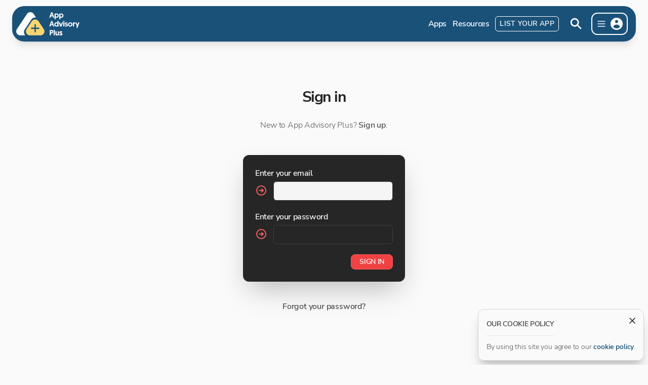

--- FILE ---
content_type: text/html; charset=utf-8
request_url: https://www.appadvisoryplus.com/account/sign-in?from=%2Fapps%2Fstack-builder%2Findustry%2Fproperty-real-estate%2Fcase%2Ffinance-admin-functions
body_size: 4060
content:
<!DOCTYPE html><html lang="en"><head><meta charSet="utf-8"/><meta name="description" content="App Advisory Plus is here to help you find the best accounting integrated Apps."/><meta property="og:type" content="website"/><meta property="og:site_name" content="App Advisory Plus"/><meta property="og:locale" content="en_GB"/><meta property="og:description" content="App Advisory Plus is here to help you find the best accounting integrated Apps."/><meta property="og:image" content="https://appadvisoryplus.com/images/placeholder.png"/><meta name="twitter:card" content="summary_large_image"/><meta property="twitter:domain" content="appadvisoryplus.com"/><meta name="twitter:image" content="https://appadvisoryplus.com/images/placeholder.png"/><meta name="viewport" content="width=device-width, initial-scale=1.0, maximum-scale=1.0,user-scalable=0"/><meta name="google-site-verification" content="DFbe_p4vCgBgBwwt_I16Iixw0VKZ6BllfTLw12X0gmI"/><link rel="apple-touch-icon" sizes="180x180" href="/apple-touch-icon.png"/><link rel="icon" type="image/png" sizes="32x32" href="/favicon-32x32.png"/><link rel="icon" type="image/png" sizes="16x16" href="/favicon-16x16.png"/><link rel="manifest" href="/site.webmanifest"/><link rel="preload" href="/images/logo.svg" as="image" fetchpriority="high"/><title>Sign In · App Advisory Plus</title><meta name="next-head-count" content="18"/><link data-next-font="size-adjust" rel="preconnect" href="/" crossorigin="anonymous"/><link rel="preload" href="/_next/static/css/69db239d79bca270.css" as="style"/><link rel="stylesheet" href="/_next/static/css/69db239d79bca270.css" data-n-g=""/><noscript data-n-css=""></noscript><script defer="" nomodule="" src="/_next/static/chunks/polyfills-78c92fac7aa8fdd8.js"></script><script src="/_next/static/chunks/webpack-7d7d6f88fbe25b69.js" defer=""></script><script src="/_next/static/chunks/framework-384f61100f4f8d98.js" defer=""></script><script src="/_next/static/chunks/main-7fa561ad393c88b2.js" defer=""></script><script src="/_next/static/chunks/pages/_app-6ee5e84a5764b5c9.js" defer=""></script><script src="/_next/static/chunks/pages/account/sign-in-6b2f35e750cb60c0.js" defer=""></script><script src="/_next/static/nEFplTGZsJEL5jmhBZiw2/_buildManifest.js" defer=""></script><script src="/_next/static/nEFplTGZsJEL5jmhBZiw2/_ssgManifest.js" defer=""></script></head><body class="bg-neutral-50"><div id="__next"><div id="_rht_toaster" style="position:fixed;z-index:9999;top:25px;left:16px;right:16px;bottom:16px;pointer-events:none"></div><div class="frosted-5 right-0 top-0 z-50 h-full w-full cursor-pointer bg-black/20 transition-all invisible opacity-0 fixed"></div><header class="absolute top-0 z-50 w-full px-3 pb-0 pt-3 md:px-6 md:fixed"><div class="mx-auto max-w-7xl rounded-3xl p-3 py-2 pl-2 text-white shadow-lg shadow-black/10 frosted-5 bg-blue/95"><div class="relative flex items-center justify-between py-1"><div class="flex items-center justify-start"><div class="flex select-none"><a class="text-[0px]" href="/"><img alt="App Advisory Plus logo" fetchpriority="high" width="125" height="42" decoding="async" data-nimg="1" class="cursor-pointer" style="color:transparent" src="/images/logo.svg"/></a></div></div><div class="flex items-center"><ul class="group hidden list-none space-x-3 py-0 pl-6 pr-3 md:flex"><li class="flex items-center p-0"><a class="text-p3b py-0.5 text-white no-underline sm:hover:text-white/80 sm:hover:no-underline" href="/apps">Apps</a></li><li class="flex items-center p-0"><a class="text-p3b py-0.5 text-white no-underline sm:hover:text-white/80 sm:hover:no-underline" href="/resources">Resources</a></li><li class="flex items-center p-0"><a class="btn-secondary text-p3b rounded-md border-[1px] border-white px-2 py-1 text-white no-underline transition-colors sm:hover:bg-white sm:hover:no-underline sm:hover:text-blue" href="/help/plans">List Your App</a></li></ul><svg xmlns="http://www.w3.org/2000/svg" viewBox="0 0 20 20" fill="currentColor" aria-hidden="true" class="hidden h-11 w-11 cursor-pointer rounded-full p-2 transition-all sm:active:scale-[0.95] md:inline-block sm:hover:bg-white sm:hover:text-blue"><path fill-rule="evenodd" d="M8 4a4 4 0 100 8 4 4 0 000-8zM2 8a6 6 0 1110.89 3.476l4.817 4.817a1 1 0 01-1.414 1.414l-4.816-4.816A6 6 0 012 8z" clip-rule="evenodd"></path></svg><div class="ml-2 mr-1 flex cursor-pointer items-center space-x-1 rounded-xl border-2 border-white py-1 pl-2 pr-1 transition-all active:bg-white sm:hover:bg-white sm:hover:shadow-lg sm:active:scale-[0.98]  active:text-blue sm:hover:text-blue"><svg xmlns="http://www.w3.org/2000/svg" fill="none" viewBox="0 0 24 24" stroke-width="2" stroke="currentColor" aria-hidden="true" class="h-5 w-5"><path stroke-linecap="round" stroke-linejoin="round" d="M4 6h16M4 12h16M4 18h16"></path></svg><div class="relative h-8 w-8 select-none overflow-hidden rounded-full border-[1px] border-transparent border-transparent"><svg xmlns="http://www.w3.org/2000/svg" viewBox="0 0 20 20" fill="currentColor" aria-hidden="true" class="block"><path fill-rule="evenodd" d="M18 10a8 8 0 11-16 0 8 8 0 0116 0zm-6-3a2 2 0 11-4 0 2 2 0 014 0zm-2 4a5 5 0 00-4.546 2.916A5.986 5.986 0 0010 16a5.986 5.986 0 004.546-2.084A5 5 0 0010 11z" clip-rule="evenodd"></path></svg></div></div><div class="frosted-5 absolute right-1 top-[54px] max-h-[calc(100vh-75px)] w-[220px] select-none overflow-hidden overflow-y-auto rounded-xl border-[1px] border-neutral-200 bg-white/95 shadow-lg hidden"><div class="py-2"><p class="cursor-pointer p-0 sm:hover:bg-neutral-100/70"><a class="block w-full py-1.5 px-4 text-neutral-800 transition-colors hover:no-underline sm:py-2 text-p2b" href="/account/sign-up?from=">Sign up</a></p><p class="cursor-pointer p-0 sm:hover:bg-neutral-100/70"><a class="block w-full py-1.5 px-4 text-neutral-800 transition-colors hover:no-underline sm:py-2 text-p2" href="/account/sign-in?from=">Sign in</a></p></div><div class="mx-4 h-[1px] w-2/3 bg-neutral-200"></div><div class="py-2"><div class="md:hidden"><p class="cursor-pointer p-0 sm:hover:bg-neutral-100/70"><a class="block w-full py-1.5 px-4 text-neutral-800 transition-colors hover:no-underline sm:py-2 text-p2" href="/apps">Apps</a></p></div><p class="cursor-pointer p-0 sm:hover:bg-neutral-100/70"><a class="block w-full py-1.5 px-4 text-neutral-800 transition-colors hover:no-underline sm:py-2 text-p2" href="/apps/stack-builder">Create an App Stack</a></p><div class="md:hidden"><p class="cursor-pointer p-0 sm:hover:bg-neutral-100/70"><a class="block w-full py-1.5 px-4 text-neutral-800 transition-colors hover:no-underline sm:py-2 text-p2" href="/resources">Resources</a></p></div><div class="md:hidden"><p class="cursor-pointer p-0 sm:hover:bg-neutral-100/70"><span class="text-p2 block w-full py-1.5 px-4 hover:no-underline sm:py-2 text-neutral-800">Search</span></p></div><div class="py-2"><div class="mx-4 h-[1px] w-2/3 bg-neutral-200"></div></div><p class="cursor-pointer p-0 sm:hover:bg-neutral-100/70"><a class="block w-full py-1.5 px-4 text-neutral-800 transition-colors hover:no-underline sm:py-2 text-p2" href="/help/about">About us</a></p><p class="cursor-pointer p-0 sm:hover:bg-neutral-100/70"><a class="block w-full py-1.5 px-4 text-neutral-800 transition-colors hover:no-underline sm:py-2 text-p2" href="/help/advisory-service">Advisory service</a></p><p class="cursor-pointer p-0 sm:hover:bg-neutral-100/70"><a class="block w-full py-1.5 px-4 text-neutral-800 transition-colors hover:no-underline sm:py-2 text-p2" href="/help/plans">Advertise with us</a></p><p class="cursor-pointer p-0 sm:hover:bg-neutral-100/70"><a class="block w-full py-1.5 px-4 text-neutral-800 transition-colors hover:no-underline sm:py-2 text-p2" href="/help/contact">Contact us</a></p></div></div></div></div></div></header><div class="frosted-5 fixed top-0 z-40 hidden h-[60px] w-full select-none md:block"></div><section class="mx-auto px-3 py-32 sm:py-36 md:px-6 lg:max-w-6xl"><div class="space-y-8 text-center"><div><h1 class="text-p7b">Sign in</h1><p class="text-p3">New to App Advisory Plus?<!-- --> <a class="cursor-pointer whitespace-nowrap font-semibold text-inherit hover:underline" href="/account/sign-up?from=%2Fapps%2Fstack-builder%2Findustry%2Fproperty-real-estate%2Fcase%2Ffinance-admin-functions">Sign up</a>.</p></div><div class="relative mx-auto max-w-xs rounded-xl bg-neutral-800 p-6 shadow-2xl"><form class="w-full space-y-5"><div class="flex min-w-[220px] flex-col space-y-5 text-left"><div class="w-full space-y-1"><label class="flex items-center justify-between text-left text-neutral-100" for="email"><span class="text-p3b p-0">Enter your email</span></label><div class="flex items-start space-x-3"><div class="pt-1.5"><svg xmlns="http://www.w3.org/2000/svg" fill="none" viewBox="0 0 24 24" stroke-width="2" stroke="currentColor" aria-hidden="true" class="h-6 w-6 shrink-0 text-red"><path stroke-linecap="round" stroke-linejoin="round" d="M13 9l3 3m0 0l-3 3m3-3H8m13 0a9 9 0 11-18 0 9 9 0 0118 0z"></path></svg></div><div class="flex w-full flex-col space-y-1"><input autofocus="" id="email" name="email" spellcheck="false" type="email" class="text-p2 w-full rounded-md border bg-transparent py-2 pl-2 shadow-sm outline-none transition-all border-neutral-700 text-neutral-200 focus:bg-neutral-100 focus:text-neutral-800 sm:hover:bg-neutral-100 sm:hover:text-neutral-800"/></div></div></div><div class="w-full space-y-1"><label class="flex items-center justify-between text-left text-neutral-100" for="password"><span class="text-p3b p-0">Enter your password</span></label><div class="flex items-start space-x-3"><div class="pt-1.5"><svg xmlns="http://www.w3.org/2000/svg" fill="none" viewBox="0 0 24 24" stroke-width="2" stroke="currentColor" aria-hidden="true" class="h-6 w-6 shrink-0 text-red"><path stroke-linecap="round" stroke-linejoin="round" d="M13 9l3 3m0 0l-3 3m3-3H8m13 0a9 9 0 11-18 0 9 9 0 0118 0z"></path></svg></div><div class="flex w-full flex-col space-y-1"><input autoComplete="current-password" id="password" name="password" spellcheck="false" type="password" class="text-p2 w-full rounded-md border bg-transparent py-2 pl-2 shadow-sm outline-none transition-all border-neutral-700 text-neutral-200 focus:bg-neutral-100 focus:text-neutral-800 sm:hover:bg-neutral-100 sm:hover:text-neutral-800"/></div></div></div></div><div class="text-right"><button class="btn-red btn-small space-x-2" type="submit"><span>Sign in</span><div role="status" class="hidden"><svg class="inline animate-spin fill-blue text-white dark:fill-white dark:text-blue h-4 w-4" viewBox="0 0 100 101" fill="none" xmlns="http://www.w3.org/2000/svg"><path d="M100 50.5908C100 78.2051 77.6142 100.591 50 100.591C22.3858 100.591 0 78.2051 0 50.5908C0 22.9766 22.3858 0.59082 50 0.59082C77.6142 0.59082 100 22.9766 100 50.5908ZM9.08144 50.5908C9.08144 73.1895 27.4013 91.5094 50 91.5094C72.5987 91.5094 90.9186 73.1895 90.9186 50.5908C90.9186 27.9921 72.5987 9.67226 50 9.67226C27.4013 9.67226 9.08144 27.9921 9.08144 50.5908Z" fill="currentColor"></path><path d="M93.9676 39.0409C96.393 38.4038 97.8624 35.9116 97.0079 33.5539C95.2932 28.8227 92.871 24.3692 89.8167 20.348C85.8452 15.1192 80.8826 10.7238 75.2124 7.41289C69.5422 4.10194 63.2754 1.94025 56.7698 1.05124C51.7666 0.367541 46.6976 0.446843 41.7345 1.27873C39.2613 1.69328 37.813 4.19778 38.4501 6.62326C39.0873 9.04874 41.5694 10.4717 44.0505 10.1071C47.8511 9.54855 51.7191 9.52689 55.5402 10.0491C60.8642 10.7766 65.9928 12.5457 70.6331 15.2552C75.2735 17.9648 79.3347 21.5619 82.5849 25.841C84.9175 28.9121 86.7997 32.2913 88.1811 35.8758C89.083 38.2158 91.5421 39.6781 93.9676 39.0409Z" fill="currentFill"></path></svg></div></button></div></form></div><p class="text-p3"><a class="cursor-pointer whitespace-nowrap font-semibold text-inherit hover:underline" href="/account/reset-password">Forgot your password?</a></p></div></section><div class="frosted-5 fixed inset-0 z-30 flex items-center justify-center bg-neutral-300/50 text-center text-white hidden"><div role="status" class="hidden"><svg class="inline animate-spin fill-blue text-white dark:fill-white dark:text-blue h-10 w-10 mr-2" viewBox="0 0 100 101" fill="none" xmlns="http://www.w3.org/2000/svg"><path d="M100 50.5908C100 78.2051 77.6142 100.591 50 100.591C22.3858 100.591 0 78.2051 0 50.5908C0 22.9766 22.3858 0.59082 50 0.59082C77.6142 0.59082 100 22.9766 100 50.5908ZM9.08144 50.5908C9.08144 73.1895 27.4013 91.5094 50 91.5094C72.5987 91.5094 90.9186 73.1895 90.9186 50.5908C90.9186 27.9921 72.5987 9.67226 50 9.67226C27.4013 9.67226 9.08144 27.9921 9.08144 50.5908Z" fill="currentColor"></path><path d="M93.9676 39.0409C96.393 38.4038 97.8624 35.9116 97.0079 33.5539C95.2932 28.8227 92.871 24.3692 89.8167 20.348C85.8452 15.1192 80.8826 10.7238 75.2124 7.41289C69.5422 4.10194 63.2754 1.94025 56.7698 1.05124C51.7666 0.367541 46.6976 0.446843 41.7345 1.27873C39.2613 1.69328 37.813 4.19778 38.4501 6.62326C39.0873 9.04874 41.5694 10.4717 44.0505 10.1071C47.8511 9.54855 51.7191 9.52689 55.5402 10.0491C60.8642 10.7766 65.9928 12.5457 70.6331 15.2552C75.2735 17.9648 79.3347 21.5619 82.5849 25.841C84.9175 28.9121 86.7997 32.2913 88.1811 35.8758C89.083 38.2158 91.5421 39.6781 93.9676 39.0409Z" fill="currentFill"></path></svg></div></div><aside class="frosted-5 fixed bottom-0 left-1/2 z-50 my-2 w-full max-w-[380px] -translate-x-1/2 rounded-xl border-[1px] border-neutral-300 bg-neutral-50/90 p-2 text-neutral-800 shadow-xl shadow-neutral-500/30 transition-all sm:w-auto md:left-auto md:right-0 md:m-2 md:translate-x-0 invisible md:animate-fadeDownOut"><div class="absolute top-1 right-1 flex cursor-pointer select-none items-center rounded-full p-2 transition-transform active:scale-[0.90] sm:hover:bg-neutral-200/50"><svg xmlns="http://www.w3.org/2000/svg" fill="none" viewBox="0 0 24 24" stroke-width="2" stroke="currentColor" aria-hidden="true" class="h-5 w-5"><path stroke-linecap="round" stroke-linejoin="round" d="M6 18L18 6M6 6l12 12"></path></svg></div><div class="space-y-3 p-2"><span class="inline-flex flex-col justify-center space-y-3 transition-all text-neutral-700 text-p2b uppercase"><span>Our cookie policy</span><span class="inline-block h-[1px] bg-neutral-200"></span></span><p class="text-p2 p-0">By using this site you agree to our<!-- --> <a href="/help/cookies-privacy">cookie policy</a>.</p></div></aside></div><script id="__NEXT_DATA__" type="application/json">{"props":{"pageProps":{},"__N_SSP":true},"page":"/account/sign-in","query":{"from":"/apps/stack-builder/industry/property-real-estate/case/finance-admin-functions"},"buildId":"nEFplTGZsJEL5jmhBZiw2","isFallback":false,"gssp":true,"scriptLoader":[]}</script></body></html>

--- FILE ---
content_type: text/css; charset=utf-8
request_url: https://www.appadvisoryplus.com/_next/static/css/69db239d79bca270.css
body_size: 17366
content:
*,:after,:before{--tw-border-spacing-x:0;--tw-border-spacing-y:0;--tw-translate-x:0;--tw-translate-y:0;--tw-rotate:0;--tw-skew-x:0;--tw-skew-y:0;--tw-scale-x:1;--tw-scale-y:1;--tw-pan-x: ;--tw-pan-y: ;--tw-pinch-zoom: ;--tw-scroll-snap-strictness:proximity;--tw-gradient-from-position: ;--tw-gradient-via-position: ;--tw-gradient-to-position: ;--tw-ordinal: ;--tw-slashed-zero: ;--tw-numeric-figure: ;--tw-numeric-spacing: ;--tw-numeric-fraction: ;--tw-ring-inset: ;--tw-ring-offset-width:0px;--tw-ring-offset-color:#fff;--tw-ring-color:rgba(59,130,246,.5);--tw-ring-offset-shadow:0 0 #0000;--tw-ring-shadow:0 0 #0000;--tw-shadow:0 0 #0000;--tw-shadow-colored:0 0 #0000;--tw-blur: ;--tw-brightness: ;--tw-contrast: ;--tw-grayscale: ;--tw-hue-rotate: ;--tw-invert: ;--tw-saturate: ;--tw-sepia: ;--tw-drop-shadow: ;--tw-backdrop-blur: ;--tw-backdrop-brightness: ;--tw-backdrop-contrast: ;--tw-backdrop-grayscale: ;--tw-backdrop-hue-rotate: ;--tw-backdrop-invert: ;--tw-backdrop-opacity: ;--tw-backdrop-saturate: ;--tw-backdrop-sepia: ;--tw-contain-size: ;--tw-contain-layout: ;--tw-contain-paint: ;--tw-contain-style: }::backdrop{--tw-border-spacing-x:0;--tw-border-spacing-y:0;--tw-translate-x:0;--tw-translate-y:0;--tw-rotate:0;--tw-skew-x:0;--tw-skew-y:0;--tw-scale-x:1;--tw-scale-y:1;--tw-pan-x: ;--tw-pan-y: ;--tw-pinch-zoom: ;--tw-scroll-snap-strictness:proximity;--tw-gradient-from-position: ;--tw-gradient-via-position: ;--tw-gradient-to-position: ;--tw-ordinal: ;--tw-slashed-zero: ;--tw-numeric-figure: ;--tw-numeric-spacing: ;--tw-numeric-fraction: ;--tw-ring-inset: ;--tw-ring-offset-width:0px;--tw-ring-offset-color:#fff;--tw-ring-color:rgba(59,130,246,.5);--tw-ring-offset-shadow:0 0 #0000;--tw-ring-shadow:0 0 #0000;--tw-shadow:0 0 #0000;--tw-shadow-colored:0 0 #0000;--tw-blur: ;--tw-brightness: ;--tw-contrast: ;--tw-grayscale: ;--tw-hue-rotate: ;--tw-invert: ;--tw-saturate: ;--tw-sepia: ;--tw-drop-shadow: ;--tw-backdrop-blur: ;--tw-backdrop-brightness: ;--tw-backdrop-contrast: ;--tw-backdrop-grayscale: ;--tw-backdrop-hue-rotate: ;--tw-backdrop-invert: ;--tw-backdrop-opacity: ;--tw-backdrop-saturate: ;--tw-backdrop-sepia: ;--tw-contain-size: ;--tw-contain-layout: ;--tw-contain-paint: ;--tw-contain-style: }/*
! tailwindcss v3.4.17 | MIT License | https://tailwindcss.com
*/*,:after,:before{box-sizing:border-box;border:0 solid #e5e7eb}:after,:before{--tw-content:""}:host,html{line-height:1.5;-webkit-text-size-adjust:100%;-moz-tab-size:4;-o-tab-size:4;tab-size:4;font-family:Nunito Sans,sans-serif;font-feature-settings:normal;font-variation-settings:normal;-webkit-tap-highlight-color:transparent}body{margin:0;line-height:inherit}hr{height:0;color:inherit;border-top-width:1px}abbr:where([title]){-webkit-text-decoration:underline dotted;text-decoration:underline dotted}h1,h2,h3,h4,h5,h6{font-size:inherit;font-weight:inherit}a{color:inherit;text-decoration:inherit}b,strong{font-weight:bolder}code,kbd,pre,samp{font-family:ui-monospace,SFMono-Regular,Menlo,Monaco,Consolas,Liberation Mono,Courier New,monospace;font-feature-settings:normal;font-variation-settings:normal;font-size:1em}small{font-size:80%}sub,sup{font-size:75%;line-height:0;position:relative;vertical-align:baseline}sub{bottom:-.25em}sup{top:-.5em}table{text-indent:0;border-color:inherit}button,input,optgroup,select,textarea{font-family:inherit;font-feature-settings:inherit;font-variation-settings:inherit;font-size:100%;font-weight:inherit;line-height:inherit;letter-spacing:inherit;color:inherit;margin:0;padding:0}button,select{text-transform:none}button,input:where([type=button]),input:where([type=reset]),input:where([type=submit]){-webkit-appearance:button;background-color:transparent;background-image:none}:-moz-focusring{outline:auto}:-moz-ui-invalid{box-shadow:none}progress{vertical-align:baseline}::-webkit-inner-spin-button,::-webkit-outer-spin-button{height:auto}[type=search]{-webkit-appearance:textfield;outline-offset:-2px}::-webkit-search-decoration{-webkit-appearance:none}::-webkit-file-upload-button{-webkit-appearance:button;font:inherit}summary{display:list-item}blockquote,dd,dl,figure,h1,h2,h3,h4,h5,h6,hr,p,pre{margin:0}fieldset{margin:0}fieldset,legend{padding:0}menu,ol,ul{list-style:none;margin:0;padding:0}dialog{padding:0}textarea{resize:vertical}input::-moz-placeholder,textarea::-moz-placeholder{opacity:1;color:#9ca3af}input::placeholder,textarea::placeholder{opacity:1;color:#9ca3af}[role=button],button{cursor:pointer}:disabled{cursor:default}audio,canvas,embed,iframe,img,object,svg,video{display:block;vertical-align:middle}img,video{max-width:100%;height:auto}[hidden]:where(:not([hidden=until-found])){display:none}.container{width:100%}@media (min-width:640px){.container{max-width:640px}}@media (min-width:768px){.container{max-width:768px}}@media (min-width:1024px){.container{max-width:1024px}}@media (min-width:1280px){.container{max-width:1280px}}@media (min-width:1536px){.container{max-width:1536px}}.aspect-h-1{--tw-aspect-h:1}.aspect-w-1{position:relative;padding-bottom:calc(var(--tw-aspect-h) / var(--tw-aspect-w) * 100%);--tw-aspect-w:1}.aspect-w-1>*{position:absolute;height:100%;width:100%;top:0;right:0;bottom:0;left:0}.aspect-w-2{position:relative;padding-bottom:calc(var(--tw-aspect-h) / var(--tw-aspect-w) * 100%);--tw-aspect-w:2}.aspect-w-2>*{position:absolute;height:100%;width:100%;top:0;right:0;bottom:0;left:0}.text-p11b{font-size:2.25rem;line-height:2.5rem;font-weight:800;letter-spacing:-.05em}@media (min-width:640px){.text-p11b{font-size:3rem;line-height:1}}@media (min-width:768px){.text-p11b{font-size:3.75rem;line-height:1}}@media (min-width:1024px){.text-p11b{font-size:4.5rem;line-height:1}}.text-p10b{font-size:3rem;line-height:1;font-weight:800;letter-spacing:-.05em}@media (min-width:768px){.text-p10b{font-size:3.75rem;line-height:1}}.text-p9b{font-size:2.25rem;line-height:2.5rem;font-weight:800;letter-spacing:-.05em}@media (min-width:768px){.text-p9b{font-size:3rem;line-height:1}}.text-p8b{font-size:1.875rem;line-height:2.25rem;font-weight:800;letter-spacing:-.05em}@media (min-width:768px){.text-p8b{font-size:2.25rem;line-height:2.5rem}}.text-p7b{font-size:1.5rem;line-height:2rem;font-weight:700;letter-spacing:-.05em}@media (min-width:768px){.text-p7b{font-size:1.875rem;line-height:2.25rem}}.text-p6b{font-size:1.25rem;line-height:1.75rem;font-weight:700;letter-spacing:-.025em}@media (min-width:768px){.text-p6b{font-size:1.5rem;line-height:2rem}}.text-p5b{font-size:1.125rem;line-height:1.75rem;font-weight:600;letter-spacing:-.025em}@media (min-width:768px){.text-p5b{font-size:1.25rem;line-height:1.75rem}}.text-p4b{font-size:1rem;line-height:1.5rem;font-weight:600;letter-spacing:-.025em}@media (min-width:768px){.text-p4b{font-size:1.125rem;line-height:1.75rem}}.text-p3b{font-size:1rem;line-height:1.5rem;font-weight:600;letter-spacing:-.025em}.text-p2b{font-size:.875rem}.text-p1b,.text-p2b{line-height:1.25rem;font-weight:600;letter-spacing:-.025em}.text-p1b{font-size:11px}@media (min-width:640px){.text-p1b{font-size:.75rem;line-height:1rem}}.text-p11{font-size:3.75rem;line-height:1;font-weight:700;letter-spacing:-.0125em}@media (min-width:768px){.text-p11{font-size:4.5rem;line-height:1}}.text-p10{font-size:3rem;line-height:1;font-weight:700;letter-spacing:-.0125em}@media (min-width:768px){.text-p10{font-size:3.75rem;line-height:1}}.text-p9{font-size:2.25rem;line-height:2.5rem;font-weight:700;letter-spacing:-.0125em}@media (min-width:768px){.text-p9{font-size:3rem;line-height:1}}.text-p8{font-size:1.875rem;line-height:2.25rem;font-weight:600;letter-spacing:-.0125em}@media (min-width:768px){.text-p8{font-size:2.25rem;line-height:2.5rem}}.text-p7{font-size:1.5rem;line-height:2rem;font-weight:300;letter-spacing:-.0125em}@media (min-width:768px){.text-p7{font-size:1.875rem;line-height:2.25rem}}.text-p6{font-size:1.25rem;line-height:1.75rem;font-weight:300;letter-spacing:-.0125em}@media (min-width:768px){.text-p6{font-size:1.5rem;line-height:2rem}}.text-p5{font-size:1.125rem;line-height:1.75rem;font-weight:300;letter-spacing:-.05em}@media (min-width:768px){.text-p5{font-size:1.25rem;line-height:1.75rem}}.text-p4{font-size:1rem;line-height:1.5rem;font-weight:300;letter-spacing:-.0125em}@media (min-width:768px){.text-p4{font-size:1.125rem;line-height:1.75rem}}.text-p3{font-size:1rem;line-height:1.5rem;font-weight:300;letter-spacing:-.0125em}.text-p2{font-size:.875rem}.text-p1,.text-p2{line-height:1.25rem;font-weight:300;letter-spacing:-.0125em}.text-p1{font-size:11px}@media (min-width:640px){.text-p1{font-size:.75rem;line-height:1rem}}.aotm-colours{--tw-gradient-from:#0e4872 var(--tw-gradient-from-position);--tw-gradient-to:rgba(14,72,114,0) var(--tw-gradient-to-position);--tw-gradient-stops:var(--tw-gradient-from),var(--tw-gradient-to);--tw-gradient-to:#f25e5e var(--tw-gradient-to-position)}.btn{gap:.25rem}.btn,.btn-red{display:inline-flex;align-items:center}.btn-red{font-size:1rem;line-height:1.5rem;font-weight:600;border-radius:.75rem;border-width:1px;--tw-border-opacity:1;border-color:rgb(242 94 94/var(--tw-border-opacity,1));--tw-bg-opacity:1;background-color:rgb(240 66 66/var(--tw-bg-opacity,1));padding:.75rem 1.25rem;text-transform:uppercase;letter-spacing:.025em;--tw-text-opacity:1;color:rgb(255 255 255/var(--tw-text-opacity,1));transition-property:color,background-color,border-color,text-decoration-color,fill,stroke;transition-timing-function:cubic-bezier(.4,0,.2,1);transition-duration:.15s}.btn-red:hover{--tw-bg-opacity:1;background-color:rgb(242 94 94/var(--tw-bg-opacity,1));text-decoration-line:none}.btn-secondary{font-size:.875rem;line-height:1.25rem;font-weight:600;display:inline-flex;align-items:center;border-radius:.75rem;border-width:1px;--tw-border-opacity:1;border-color:rgb(229 229 229/var(--tw-border-opacity,1));background-color:transparent;padding:.75rem 1.25rem;text-transform:uppercase;letter-spacing:.025em;--tw-text-opacity:1;color:rgb(0 0 0/var(--tw-text-opacity,1));transition-property:color,background-color,border-color,text-decoration-color,fill,stroke;transition-timing-function:cubic-bezier(.4,0,.2,1);transition-duration:.15s}.btn-secondary:hover{background-color:hsla(0,0%,96%,.8);text-decoration-line:none}.btn-disabled{pointer-events:none;cursor:not-allowed;-webkit-user-select:none;-moz-user-select:none;user-select:none;font-size:1rem;line-height:1.5rem;--tw-text-opacity:1;color:rgb(255 255 255/var(--tw-text-opacity,1));opacity:.5;--tw-shadow:0 1px 2px 0 rgba(0,0,0,.05);--tw-shadow-colored:0 1px 2px 0 var(--tw-shadow-color);box-shadow:var(--tw-ring-offset-shadow,0 0 #0000),var(--tw-ring-shadow,0 0 #0000),var(--tw-shadow);transition-property:all;transition-timing-function:cubic-bezier(.4,0,.2,1);transition-duration:.15s}.btn-disabled:hover{text-decoration-line:none}.btn-disabled:active{--tw-scale-x:.98;--tw-scale-y:.98;transform:translate(var(--tw-translate-x),var(--tw-translate-y)) rotate(var(--tw-rotate)) skewX(var(--tw-skew-x)) skewY(var(--tw-skew-y)) scaleX(var(--tw-scale-x)) scaleY(var(--tw-scale-y));--tw-bg-opacity:1;background-color:rgb(212 212 212/var(--tw-bg-opacity,1));--tw-shadow:0 0 #0000;--tw-shadow-colored:0 0 #0000;box-shadow:var(--tw-ring-offset-shadow,0 0 #0000),var(--tw-ring-shadow,0 0 #0000),var(--tw-shadow)}@media (min-width:640px){.btn-disabled{font-size:1rem;line-height:1.5rem}.btn-disabled:hover{--tw-border-opacity:1;border-color:rgb(212 212 212/var(--tw-border-opacity,1));--tw-bg-opacity:1;background-color:rgb(212 212 212/var(--tw-bg-opacity,1))}.btn-disabled:active{--tw-shadow:0 0 #0000;--tw-shadow-colored:0 0 #0000;box-shadow:var(--tw-ring-offset-shadow,0 0 #0000),var(--tw-ring-shadow,0 0 #0000),var(--tw-shadow)}}.btn-small{font-size:.875rem;line-height:1.25rem;font-weight:600;letter-spacing:-.025em}.btn-small>:not([hidden])~:not([hidden]){--tw-space-x-reverse:0;margin-right:calc(.25rem * var(--tw-space-x-reverse));margin-left:calc(.25rem * calc(1 - var(--tw-space-x-reverse)))}.btn-small{border-radius:.5rem;padding:.25rem 1rem;--tw-shadow:0 1px 2px 0 rgba(0,0,0,.05);--tw-shadow-colored:0 1px 2px 0 var(--tw-shadow-color)}.btn-small,.btn-small:active{box-shadow:var(--tw-ring-offset-shadow,0 0 #0000),var(--tw-ring-shadow,0 0 #0000),var(--tw-shadow)}.btn-small:active{--tw-shadow:0 0 #0000;--tw-shadow-colored:0 0 #0000}.gradient-aotm{background-image:linear-gradient(to right,var(--tw-gradient-stops));--tw-gradient-from:#0e4872 var(--tw-gradient-from-position);--tw-gradient-to:rgba(14,72,114,0) var(--tw-gradient-to-position);--tw-gradient-stops:var(--tw-gradient-from),var(--tw-gradient-to);--tw-gradient-to:#f25e5e var(--tw-gradient-to-position);-webkit-background-clip:text;background-clip:text;color:transparent}.frosted-5{-webkit-backdrop-filter:blur(5px);backdrop-filter:blur(5px)}.sr-only{position:absolute;width:1px;height:1px;padding:0;margin:-1px;overflow:hidden;clip:rect(0,0,0,0);white-space:nowrap;border-width:0}.pointer-events-none{pointer-events:none}.pointer-events-auto{pointer-events:auto}.visible{visibility:visible}.invisible{visibility:hidden}.static{position:static}.\!fixed{position:fixed!important}.fixed{position:fixed}.absolute{position:absolute}.relative{position:relative}.sticky{position:sticky}.inset-0{inset:0}.-bottom-12{bottom:-3rem}.-bottom-2{bottom:-.5rem}.-left-1{left:-.25rem}.-left-3{left:-.75rem}.-left-\[9999px\]{left:-9999px}.-right-1{right:-.25rem}.-right-1\.5{right:-.375rem}.-right-3{right:-.75rem}.-top-1\.5{top:-.375rem}.-top-3{top:-.75rem}.-top-4{top:-1rem}.bottom-0{bottom:0}.bottom-1\/2{bottom:50%}.bottom-3{bottom:.75rem}.bottom-6{bottom:1.5rem}.bottom-9{bottom:2.25rem}.left-0{left:0}.left-1{left:.25rem}.left-1\/2{left:50%}.right-0{right:0}.right-0\.5{right:.125rem}.right-1{right:.25rem}.right-1\.5{right:.375rem}.right-2{right:.5rem}.right-4{right:1rem}.right-6{right:1.5rem}.right-9{right:2.25rem}.top-0{top:0}.top-0\.5{top:.125rem}.top-1{top:.25rem}.top-1\.5{top:.375rem}.top-1\/2{top:50%}.top-2{top:.5rem}.top-20{top:5rem}.top-3{top:.75rem}.top-40{top:10rem}.top-5{top:1.25rem}.top-9{top:2.25rem}.top-\[100px\]{top:100px}.top-\[110px\]{top:110px}.top-\[120px\]{top:120px}.top-\[130px\]{top:130px}.top-\[54px\]{top:54px}.top-full{top:100%}.-z-10{z-index:-10}.z-10{z-index:10}.z-20{z-index:20}.z-30{z-index:30}.z-40{z-index:40}.z-50{z-index:50}.z-\[52\]{z-index:52}.col-span-3{grid-column:span 3/span 3}.m-0{margin:0}.m-1{margin:.25rem}.m-1\.5{margin:.375rem}.m-2{margin:.5rem}.m-3{margin:.75rem}.m-6{margin:1.5rem}.m-9{margin:2.25rem}.-mx-1{margin-left:-.25rem;margin-right:-.25rem}.-mx-2{margin-left:-.5rem;margin-right:-.5rem}.mx-1{margin-left:.25rem;margin-right:.25rem}.mx-1\.5{margin-left:.375rem;margin-right:.375rem}.mx-3{margin-left:.75rem;margin-right:.75rem}.mx-4{margin-left:1rem;margin-right:1rem}.mx-auto{margin-left:auto;margin-right:auto}.my-12{margin-top:3rem;margin-bottom:3rem}.my-16{margin-top:4rem;margin-bottom:4rem}.my-2{margin-top:.5rem;margin-bottom:.5rem}.my-3{margin-top:.75rem;margin-bottom:.75rem}.my-4{margin-top:1rem;margin-bottom:1rem}.my-6{margin-top:1.5rem;margin-bottom:1.5rem}.my-8{margin-top:2rem;margin-bottom:2rem}.my-9{margin-top:2.25rem;margin-bottom:2.25rem}.my-\[70px\]{margin-top:70px;margin-bottom:70px}.-mb-16{margin-bottom:-4rem}.-mb-3{margin-bottom:-.75rem}.-ml-1{margin-left:-.25rem}.-mt-20{margin-top:-5rem}.-mt-24{margin-top:-6rem}.-mt-3{margin-top:-.75rem}.mb-0{margin-bottom:0}.mb-1{margin-bottom:.25rem}.mb-12{margin-bottom:3rem}.mb-16{margin-bottom:4rem}.mb-2{margin-bottom:.5rem}.mb-3{margin-bottom:.75rem}.mb-4{margin-bottom:1rem}.mb-6{margin-bottom:1.5rem}.mb-8{margin-bottom:2rem}.ml-0{margin-left:0}.ml-1{margin-left:.25rem}.ml-2{margin-left:.5rem}.ml-3{margin-left:.75rem}.mr-0{margin-right:0}.mr-1{margin-right:.25rem}.mr-1\.5{margin-right:.375rem}.mr-2{margin-right:.5rem}.mr-3{margin-right:.75rem}.mt-0{margin-top:0}.mt-0\.5{margin-top:.125rem}.mt-1{margin-top:.25rem}.mt-12{margin-top:3rem}.mt-2{margin-top:.5rem}.mt-24{margin-top:6rem}.mt-3{margin-top:.75rem}.mt-36{margin-top:9rem}.mt-4{margin-top:1rem}.mt-5{margin-top:1.25rem}.mt-6{margin-top:1.5rem}.mt-\[44px\]{margin-top:44px}.box-border{box-sizing:border-box}.line-clamp-4{overflow:hidden;display:-webkit-box;-webkit-box-orient:vertical;-webkit-line-clamp:4}.block{display:block}.inline-block{display:inline-block}.\!inline{display:inline!important}.inline{display:inline}.flex{display:flex}.inline-flex{display:inline-flex}.table{display:table}.grid{display:grid}.contents{display:contents}.hidden{display:none}.h-0{height:0}.h-1{height:.25rem}.h-1\/3{height:33.333333%}.h-10{height:2.5rem}.h-11{height:2.75rem}.h-12{height:3rem}.h-16{height:4rem}.h-2{height:.5rem}.h-20{height:5rem}.h-3{height:.75rem}.h-3\.5{height:.875rem}.h-32{height:8rem}.h-4{height:1rem}.h-48{height:12rem}.h-5{height:1.25rem}.h-52{height:13rem}.h-6{height:1.5rem}.h-64{height:16rem}.h-7{height:1.75rem}.h-8{height:2rem}.h-80{height:20rem}.h-9{height:2.25rem}.h-\[100px\]{height:100px}.h-\[105px\]{height:105px}.h-\[10px\]{height:10px}.h-\[150px\]{height:150px}.h-\[160px\]{height:160px}.h-\[1px\]{height:1px}.h-\[200px\]{height:200px}.h-\[220px\]{height:220px}.h-\[24px\]{height:24px}.h-\[2px\]{height:2px}.h-\[30px\]{height:30px}.h-\[35px\]{height:35px}.h-\[38px\]{height:38px}.h-\[400px\]{height:400px}.h-\[40px\]{height:40px}.h-\[50px\]{height:50px}.h-\[60px\]{height:60px}.h-\[75px\]{height:75px}.h-full{height:100%}.h-screen{height:100vh}.max-h-\[250px\]{max-height:250px}.max-h-\[350px\]{max-height:350px}.max-h-\[50vh\]{max-height:50vh}.max-h-\[calc\(100vh-120px\)\]{max-height:calc(100vh - 120px)}.max-h-\[calc\(100vh-130px\)\]{max-height:calc(100vh - 130px)}.max-h-\[calc\(100vh-70px\)\]{max-height:calc(100vh - 70px)}.max-h-\[calc\(100vh-75px\)\]{max-height:calc(100vh - 75px)}.min-h-\[100px\]{min-height:100px}.min-h-\[100vh\]{min-height:100vh}.min-h-\[10px\]{min-height:10px}.min-h-\[120px\]{min-height:120px}.min-h-\[160px\]{min-height:160px}.min-h-\[200px\]{min-height:200px}.min-h-\[25px\]{min-height:25px}.min-h-\[280px\]{min-height:280px}.min-h-\[38px\]{min-height:38px}.min-h-\[40px\]{min-height:40px}.min-h-\[44px\]{min-height:44px}.min-h-\[50px\]{min-height:50px}.min-h-\[55px\]{min-height:55px}.min-h-\[58px\]{min-height:58px}.min-h-\[65px\]{min-height:65px}.min-h-\[70px\]{min-height:70px}.min-h-\[85px\]{min-height:85px}.min-h-\[calc\(100vh\/3\*2\)\]{min-height:calc(100vh / 3 * 2)}.min-h-full{min-height:100%}.min-h-screen{min-height:100vh}.w-0{width:0}.w-0\.5{width:.125rem}.w-1\/2{width:50%}.w-1\/3{width:33.333333%}.w-1\/4{width:25%}.w-10{width:2.5rem}.w-11{width:2.75rem}.w-12{width:3rem}.w-14{width:3.5rem}.w-16{width:4rem}.w-2\/3{width:66.666667%}.w-20{width:5rem}.w-24{width:6rem}.w-28{width:7rem}.w-3{width:.75rem}.w-3\.5{width:.875rem}.w-3\/4{width:75%}.w-32{width:8rem}.w-4{width:1rem}.w-4\/5{width:80%}.w-40{width:10rem}.w-48{width:12rem}.w-5{width:1.25rem}.w-5\/6{width:83.333333%}.w-6{width:1.5rem}.w-64{width:16rem}.w-7{width:1.75rem}.w-72{width:18rem}.w-8{width:2rem}.w-80{width:20rem}.w-9{width:2.25rem}.w-96{width:24rem}.w-\[100px\]{width:100px}.w-\[105px\]{width:105px}.w-\[10px\]{width:10px}.w-\[11px\]{width:11px}.w-\[125px\]{width:125px}.w-\[12px\]{width:12px}.w-\[130px\]{width:130px}.w-\[14px\]{width:14px}.w-\[150px\]{width:150px}.w-\[16px\]{width:16px}.w-\[1px\]{width:1px}.w-\[200px\]{width:200px}.w-\[200vw\]{width:200vw}.w-\[215px\]{width:215px}.w-\[220px\]{width:220px}.w-\[24px\]{width:24px}.w-\[260px\]{width:260px}.w-\[275px\]{width:275px}.w-\[280px\]{width:280px}.w-\[300px\]{width:300px}.w-\[30px\]{width:30px}.w-\[320px\]{width:320px}.w-\[35px\]{width:35px}.w-\[360px\]{width:360px}.w-\[37px\]{width:37px}.w-\[4px\]{width:4px}.w-\[50px\]{width:50px}.w-\[60px\]{width:60px}.w-\[6px\]{width:6px}.w-\[8px\]{width:8px}.w-\[9px\]{width:9px}.w-\[calc\(100\%-24px\)\]{width:calc(100% - 24px)}.w-\[calc\(100\%-30px\)\]{width:calc(100% - 30px)}.w-auto{width:auto}.w-full{width:100%}.w-screen{width:100vw}.min-w-\[100px\]{min-width:100px}.min-w-\[170px\]{min-width:170px}.min-w-\[175px\]{min-width:175px}.min-w-\[180px\]{min-width:180px}.min-w-\[200px\]{min-width:200px}.min-w-\[220px\]{min-width:220px}.min-w-\[280px\]{min-width:280px}.min-w-\[300px\]{min-width:300px}.min-w-\[85px\]{min-width:85px}.min-w-\[calc\(100vw\/2\)\]{min-width:calc(100vw / 2)}.max-w-2xl{max-width:42rem}.max-w-3xl{max-width:48rem}.max-w-4xl{max-width:56rem}.max-w-5xl{max-width:64rem}.max-w-6xl{max-width:72rem}.max-w-7xl{max-width:80rem}.max-w-\[170px\]{max-width:170px}.max-w-\[180px\]{max-width:180px}.max-w-\[200px\]{max-width:200px}.max-w-\[250px\]{max-width:250px}.max-w-\[280px\]{max-width:280px}.max-w-\[300px\]{max-width:300px}.max-w-\[320px\]{max-width:320px}.max-w-\[350px\]{max-width:350px}.max-w-\[380px\]{max-width:380px}.max-w-\[400px\]{max-width:400px}.max-w-\[50px\]{max-width:50px}.max-w-\[560px\]{max-width:560px}.max-w-\[680px\]{max-width:680px}.max-w-\[720px\]{max-width:720px}.max-w-lg{max-width:32rem}.max-w-md{max-width:28rem}.max-w-sm{max-width:24rem}.max-w-xl{max-width:36rem}.max-w-xs{max-width:20rem}.flex-1{flex:1 1 0%}.flex-\[0_0_calc\(33\.3\%-32px\)\]{flex:0 0 calc(33.3% - 32px)}.flex-shrink-0,.shrink-0{flex-shrink:0}.grow{flex-grow:1}.table-fixed{table-layout:fixed}.origin-bottom{transform-origin:bottom}.origin-top{transform-origin:top}.-translate-x-1\/2{--tw-translate-x:-50%}.-translate-x-1\/2,.-translate-y-1\/2{transform:translate(var(--tw-translate-x),var(--tw-translate-y)) rotate(var(--tw-rotate)) skewX(var(--tw-skew-x)) skewY(var(--tw-skew-y)) scaleX(var(--tw-scale-x)) scaleY(var(--tw-scale-y))}.-translate-y-1\/2{--tw-translate-y:-50%}.-translate-y-full{--tw-translate-y:-100%}.-translate-y-full,.translate-x-0{transform:translate(var(--tw-translate-x),var(--tw-translate-y)) rotate(var(--tw-rotate)) skewX(var(--tw-skew-x)) skewY(var(--tw-skew-y)) scaleX(var(--tw-scale-x)) scaleY(var(--tw-scale-y))}.translate-x-0{--tw-translate-x:0px}.translate-x-full{--tw-translate-x:100%}.translate-x-full,.translate-y-0{transform:translate(var(--tw-translate-x),var(--tw-translate-y)) rotate(var(--tw-rotate)) skewX(var(--tw-skew-x)) skewY(var(--tw-skew-y)) scaleX(var(--tw-scale-x)) scaleY(var(--tw-scale-y))}.translate-y-0{--tw-translate-y:0px}.translate-y-1\/2{--tw-translate-y:50%}.translate-y-1\/2,.translate-y-4{transform:translate(var(--tw-translate-x),var(--tw-translate-y)) rotate(var(--tw-rotate)) skewX(var(--tw-skew-x)) skewY(var(--tw-skew-y)) scaleX(var(--tw-scale-x)) scaleY(var(--tw-scale-y))}.translate-y-4{--tw-translate-y:1rem}.-rotate-180{--tw-rotate:-180deg}.-rotate-180,.-rotate-90{transform:translate(var(--tw-translate-x),var(--tw-translate-y)) rotate(var(--tw-rotate)) skewX(var(--tw-skew-x)) skewY(var(--tw-skew-y)) scaleX(var(--tw-scale-x)) scaleY(var(--tw-scale-y))}.-rotate-90{--tw-rotate:-90deg}.rotate-0{--tw-rotate:0deg}.rotate-0,.rotate-180{transform:translate(var(--tw-translate-x),var(--tw-translate-y)) rotate(var(--tw-rotate)) skewX(var(--tw-skew-x)) skewY(var(--tw-skew-y)) scaleX(var(--tw-scale-x)) scaleY(var(--tw-scale-y))}.rotate-180{--tw-rotate:180deg}.scale-100{--tw-scale-x:1;--tw-scale-y:1}.scale-100,.scale-105{transform:translate(var(--tw-translate-x),var(--tw-translate-y)) rotate(var(--tw-rotate)) skewX(var(--tw-skew-x)) skewY(var(--tw-skew-y)) scaleX(var(--tw-scale-x)) scaleY(var(--tw-scale-y))}.scale-105{--tw-scale-x:1.05;--tw-scale-y:1.05}.scale-\[0\.85\]{--tw-scale-x:0.85;--tw-scale-y:0.85}.scale-\[0\.85\],.scale-\[0\.8\]{transform:translate(var(--tw-translate-x),var(--tw-translate-y)) rotate(var(--tw-rotate)) skewX(var(--tw-skew-x)) skewY(var(--tw-skew-y)) scaleX(var(--tw-scale-x)) scaleY(var(--tw-scale-y))}.scale-\[0\.8\]{--tw-scale-x:0.8;--tw-scale-y:0.8}.scale-\[0\.95\]{--tw-scale-x:0.95;--tw-scale-y:0.95}.scale-\[0\.95\],.scale-\[0\.9\]{transform:translate(var(--tw-translate-x),var(--tw-translate-y)) rotate(var(--tw-rotate)) skewX(var(--tw-skew-x)) skewY(var(--tw-skew-y)) scaleX(var(--tw-scale-x)) scaleY(var(--tw-scale-y))}.scale-\[0\.9\]{--tw-scale-x:0.9;--tw-scale-y:0.9}.scale-\[1\.04\]{--tw-scale-x:1.04;--tw-scale-y:1.04}.scale-\[1\.04\],.scale-\[1\.1\]{transform:translate(var(--tw-translate-x),var(--tw-translate-y)) rotate(var(--tw-rotate)) skewX(var(--tw-skew-x)) skewY(var(--tw-skew-y)) scaleX(var(--tw-scale-x)) scaleY(var(--tw-scale-y))}.scale-\[1\.1\]{--tw-scale-x:1.1;--tw-scale-y:1.1}.-scale-x-100{--tw-scale-x:-1}.-scale-x-100,.scale-x-\[1\.04\]{transform:translate(var(--tw-translate-x),var(--tw-translate-y)) rotate(var(--tw-rotate)) skewX(var(--tw-skew-x)) skewY(var(--tw-skew-y)) scaleX(var(--tw-scale-x)) scaleY(var(--tw-scale-y))}.scale-x-\[1\.04\]{--tw-scale-x:1.04}.transform{transform:translate(var(--tw-translate-x),var(--tw-translate-y)) rotate(var(--tw-rotate)) skewX(var(--tw-skew-x)) skewY(var(--tw-skew-y)) scaleX(var(--tw-scale-x)) scaleY(var(--tw-scale-y))}@keyframes bounce{0%,to{transform:translateY(-25%);animation-timing-function:cubic-bezier(.8,0,1,1)}50%{transform:none;animation-timing-function:cubic-bezier(0,0,.2,1)}}.animate-bounce{animation:bounce 1s infinite}@keyframes fadeIn{0%{opacity:0}to{opacity:1}}.animate-fade{animation:fadeIn .3s ease-in-out forwards}@keyframes fadeDownOut{0%{opacity:1;transform:translateY(0)}to{opacity:0;transform:translateY(10px)}}.animate-fadeDownOut{animation:fadeDownOut .3s ease-in-out forwards}@keyframes fadeUp{0%{opacity:0;transform:translateY(10px)}to{opacity:1;transform:translateY(0)}}.animate-fadeUp{animation:fadeUp .3s ease-in-out forwards}@keyframes pulse{50%{opacity:.5}}.animate-pulse{animation:pulse 2s cubic-bezier(.4,0,.6,1) infinite}@keyframes recommend{0%{opacity:1;transform:scale(1)}to{opacity:0;transform:scale(4)}}.animate-recommend{animation:recommend .6s ease-in-out forwards}@keyframes spin{to{transform:rotate(1turn)}}.animate-spin{animation:spin 1s linear infinite}@keyframes thingy{0%{opacity:0;scale:.95}to{opacity:1;scale:1.05}}.animate-thing{animation:thingy .3s ease-in-out forwards}.cursor-default{cursor:default}.cursor-not-allowed{cursor:not-allowed}.cursor-pointer{cursor:pointer}.select-none{-webkit-user-select:none;-moz-user-select:none;user-select:none}.select-text{-webkit-user-select:text;-moz-user-select:text;user-select:text}.resize-none{resize:none}.list-none{list-style-type:none}.appearance-none{-webkit-appearance:none;-moz-appearance:none;appearance:none}.\!grid-cols-1{grid-template-columns:repeat(1,minmax(0,1fr))!important}.\!grid-cols-6{grid-template-columns:repeat(6,minmax(0,1fr))!important}.grid-cols-1{grid-template-columns:repeat(1,minmax(0,1fr))}.grid-cols-2{grid-template-columns:repeat(2,minmax(0,1fr))}.grid-cols-3{grid-template-columns:repeat(3,minmax(0,1fr))}.grid-cols-4{grid-template-columns:repeat(4,minmax(0,1fr))}.grid-cols-5{grid-template-columns:repeat(5,minmax(0,1fr))}.grid-cols-6{grid-template-columns:repeat(6,minmax(0,1fr))}.grid-cols-\[1fr_24px_1fr\]{grid-template-columns:1fr 24px 1fr}.flex-row{flex-direction:row}.flex-col{flex-direction:column}.flex-col-reverse{flex-direction:column-reverse}.flex-wrap{flex-wrap:wrap}.items-start{align-items:flex-start}.items-end{align-items:flex-end}.items-center{align-items:center}.items-stretch{align-items:stretch}.justify-start{justify-content:flex-start}.justify-end{justify-content:flex-end}.justify-center{justify-content:center}.justify-between{justify-content:space-between}.gap-1{gap:.25rem}.gap-12{gap:3rem}.gap-2{gap:.5rem}.gap-2\.5{gap:.625rem}.gap-3{gap:.75rem}.gap-4{gap:1rem}.gap-5{gap:1.25rem}.gap-6{gap:1.5rem}.gap-8{gap:2rem}.gap-9{gap:2.25rem}.space-x-0\.5>:not([hidden])~:not([hidden]){--tw-space-x-reverse:0;margin-right:calc(.125rem * var(--tw-space-x-reverse));margin-left:calc(.125rem * calc(1 - var(--tw-space-x-reverse)))}.space-x-1>:not([hidden])~:not([hidden]){--tw-space-x-reverse:0;margin-right:calc(.25rem * var(--tw-space-x-reverse));margin-left:calc(.25rem * calc(1 - var(--tw-space-x-reverse)))}.space-x-1\.5>:not([hidden])~:not([hidden]){--tw-space-x-reverse:0;margin-right:calc(.375rem * var(--tw-space-x-reverse));margin-left:calc(.375rem * calc(1 - var(--tw-space-x-reverse)))}.space-x-2>:not([hidden])~:not([hidden]){--tw-space-x-reverse:0;margin-right:calc(.5rem * var(--tw-space-x-reverse));margin-left:calc(.5rem * calc(1 - var(--tw-space-x-reverse)))}.space-x-3>:not([hidden])~:not([hidden]){--tw-space-x-reverse:0;margin-right:calc(.75rem * var(--tw-space-x-reverse));margin-left:calc(.75rem * calc(1 - var(--tw-space-x-reverse)))}.space-x-4>:not([hidden])~:not([hidden]){--tw-space-x-reverse:0;margin-right:calc(1rem * var(--tw-space-x-reverse));margin-left:calc(1rem * calc(1 - var(--tw-space-x-reverse)))}.space-x-6>:not([hidden])~:not([hidden]){--tw-space-x-reverse:0;margin-right:calc(1.5rem * var(--tw-space-x-reverse));margin-left:calc(1.5rem * calc(1 - var(--tw-space-x-reverse)))}.space-y-0>:not([hidden])~:not([hidden]){--tw-space-y-reverse:0;margin-top:calc(0px * calc(1 - var(--tw-space-y-reverse)));margin-bottom:calc(0px * var(--tw-space-y-reverse))}.space-y-1>:not([hidden])~:not([hidden]){--tw-space-y-reverse:0;margin-top:calc(.25rem * calc(1 - var(--tw-space-y-reverse)));margin-bottom:calc(.25rem * var(--tw-space-y-reverse))}.space-y-1\.5>:not([hidden])~:not([hidden]){--tw-space-y-reverse:0;margin-top:calc(.375rem * calc(1 - var(--tw-space-y-reverse)));margin-bottom:calc(.375rem * var(--tw-space-y-reverse))}.space-y-12>:not([hidden])~:not([hidden]){--tw-space-y-reverse:0;margin-top:calc(3rem * calc(1 - var(--tw-space-y-reverse)));margin-bottom:calc(3rem * var(--tw-space-y-reverse))}.space-y-16>:not([hidden])~:not([hidden]){--tw-space-y-reverse:0;margin-top:calc(4rem * calc(1 - var(--tw-space-y-reverse)));margin-bottom:calc(4rem * var(--tw-space-y-reverse))}.space-y-2>:not([hidden])~:not([hidden]){--tw-space-y-reverse:0;margin-top:calc(.5rem * calc(1 - var(--tw-space-y-reverse)));margin-bottom:calc(.5rem * var(--tw-space-y-reverse))}.space-y-3>:not([hidden])~:not([hidden]){--tw-space-y-reverse:0;margin-top:calc(.75rem * calc(1 - var(--tw-space-y-reverse)));margin-bottom:calc(.75rem * var(--tw-space-y-reverse))}.space-y-32>:not([hidden])~:not([hidden]){--tw-space-y-reverse:0;margin-top:calc(8rem * calc(1 - var(--tw-space-y-reverse)));margin-bottom:calc(8rem * var(--tw-space-y-reverse))}.space-y-4>:not([hidden])~:not([hidden]){--tw-space-y-reverse:0;margin-top:calc(1rem * calc(1 - var(--tw-space-y-reverse)));margin-bottom:calc(1rem * var(--tw-space-y-reverse))}.space-y-5>:not([hidden])~:not([hidden]){--tw-space-y-reverse:0;margin-top:calc(1.25rem * calc(1 - var(--tw-space-y-reverse)));margin-bottom:calc(1.25rem * var(--tw-space-y-reverse))}.space-y-6>:not([hidden])~:not([hidden]){--tw-space-y-reverse:0;margin-top:calc(1.5rem * calc(1 - var(--tw-space-y-reverse)));margin-bottom:calc(1.5rem * var(--tw-space-y-reverse))}.space-y-8>:not([hidden])~:not([hidden]){--tw-space-y-reverse:0;margin-top:calc(2rem * calc(1 - var(--tw-space-y-reverse)));margin-bottom:calc(2rem * var(--tw-space-y-reverse))}.space-y-9>:not([hidden])~:not([hidden]){--tw-space-y-reverse:0;margin-top:calc(2.25rem * calc(1 - var(--tw-space-y-reverse)));margin-bottom:calc(2.25rem * var(--tw-space-y-reverse))}.divide-y>:not([hidden])~:not([hidden]){--tw-divide-y-reverse:0;border-top-width:calc(1px * calc(1 - var(--tw-divide-y-reverse)));border-bottom-width:calc(1px * var(--tw-divide-y-reverse))}.divide-blue\/50>:not([hidden])~:not([hidden]){border-color:rgba(14,72,114,.5)}.divide-gold\/50>:not([hidden])~:not([hidden]){border-color:rgba(219,174,31,.5)}.divide-light-blue\/50>:not([hidden])~:not([hidden]){border-color:rgba(224,235,245,.5)}.divide-platinum\/50>:not([hidden])~:not([hidden]){border-color:rgba(160,178,198,.5)}.divide-silver\/50>:not([hidden])~:not([hidden]){border-color:hsla(0,0%,75%,.5)}.self-start{align-self:flex-start}.overflow-hidden{overflow:hidden}.overflow-x-auto{overflow-x:auto}.overflow-y-auto{overflow-y:auto}.overflow-x-hidden{overflow-x:hidden}.overflow-y-hidden{overflow-y:hidden}.overflow-x-scroll{overflow-x:scroll}.overflow-y-scroll{overflow-y:scroll}.truncate{overflow:hidden;text-overflow:ellipsis}.truncate,.whitespace-nowrap{white-space:nowrap}.whitespace-pre-wrap{white-space:pre-wrap}.break-words{overflow-wrap:break-word}.break-all{word-break:break-all}.rounded{border-radius:.25rem}.rounded-2xl{border-radius:1rem}.rounded-3xl{border-radius:1.5rem}.rounded-4xl{border-radius:30px}.rounded-full{border-radius:9999px}.rounded-lg{border-radius:.5rem}.rounded-md{border-radius:.375rem}.rounded-sm{border-radius:.125rem}.rounded-xl{border-radius:.75rem}.rounded-b-lg{border-bottom-right-radius:.5rem;border-bottom-left-radius:.5rem}.rounded-b-none{border-bottom-right-radius:0;border-bottom-left-radius:0}.rounded-b-xl{border-bottom-right-radius:.75rem}.rounded-b-xl,.rounded-l-xl{border-bottom-left-radius:.75rem}.rounded-l-xl{border-top-left-radius:.75rem}.rounded-r-none{border-top-right-radius:0;border-bottom-right-radius:0}.rounded-t-lg{border-top-left-radius:.5rem;border-top-right-radius:.5rem}.rounded-t-xl{border-top-left-radius:.75rem;border-top-right-radius:.75rem}.rounded-bl-xl{border-bottom-left-radius:.75rem}.rounded-br-xl{border-bottom-right-radius:.75rem}.border{border-width:1px}.border-2{border-width:2px}.border-4{border-width:4px}.border-8{border-width:8px}.border-\[0\.5px\]{border-width:.5px}.border-\[1px\]{border-width:1px}.border-\[3px\]{border-width:3px}.border-y-\[1px\]{border-top-width:1px}.border-b,.border-y-\[1px\]{border-bottom-width:1px}.border-b-2{border-bottom-width:2px}.border-b-\[1px\]{border-bottom-width:1px}.border-l{border-left-width:1px}.border-l-2{border-left-width:2px}.border-r{border-right-width:1px}.border-r-0{border-right-width:0}.border-t,.border-t-\[1px\]{border-top-width:1px}.border-dashed{border-style:dashed}.border-dotted{border-style:dotted}.border-none{border-style:none}.border-black{--tw-border-opacity:1;border-color:rgb(0 0 0/var(--tw-border-opacity,1))}.border-blue{--tw-border-opacity:1;border-color:rgb(14 72 114/var(--tw-border-opacity,1))}.border-blue\/20{border-color:rgba(14,72,114,.2)}.border-blue\/30{border-color:rgba(14,72,114,.3)}.border-blue\/40{border-color:rgba(14,72,114,.4)}.border-blue\/50{border-color:rgba(14,72,114,.5)}.border-bronze{--tw-border-opacity:1;border-color:rgb(205 127 50/var(--tw-border-opacity,1))}.border-bronze\/40{border-color:rgba(205,127,50,.4)}.border-dark-blue{--tw-border-opacity:1;border-color:rgb(22 43 62/var(--tw-border-opacity,1))}.border-dark-platinum{--tw-border-opacity:1;border-color:rgb(54 52 48/var(--tw-border-opacity,1))}.border-dark-silver{--tw-border-opacity:1;border-color:rgb(133 133 133/var(--tw-border-opacity,1))}.border-gold{--tw-border-opacity:1;border-color:rgb(219 174 31/var(--tw-border-opacity,1))}.border-gold\/40{border-color:rgba(219,174,31,.4)}.border-gold\/50{border-color:rgba(219,174,31,.5)}.border-gray-200{--tw-border-opacity:1;border-color:rgb(229 231 235/var(--tw-border-opacity,1))}.border-green{--tw-border-opacity:1;border-color:rgb(85 139 110/var(--tw-border-opacity,1))}.border-light-blue{--tw-border-opacity:1;border-color:rgb(224 235 245/var(--tw-border-opacity,1))}.border-light-blue\/50{border-color:rgba(224,235,245,.5)}.border-lightest-blue{--tw-border-opacity:1;border-color:rgb(240 245 250/var(--tw-border-opacity,1))}.border-neutral-100{--tw-border-opacity:1;border-color:rgb(245 245 245/var(--tw-border-opacity,1))}.border-neutral-200{--tw-border-opacity:1;border-color:rgb(229 229 229/var(--tw-border-opacity,1))}.border-neutral-300{--tw-border-opacity:1;border-color:rgb(212 212 212/var(--tw-border-opacity,1))}.border-neutral-400{--tw-border-opacity:1;border-color:rgb(163 163 163/var(--tw-border-opacity,1))}.border-neutral-500{--tw-border-opacity:1;border-color:rgb(115 115 115/var(--tw-border-opacity,1))}.border-neutral-600{--tw-border-opacity:1;border-color:rgb(82 82 82/var(--tw-border-opacity,1))}.border-neutral-700{--tw-border-opacity:1;border-color:rgb(64 64 64/var(--tw-border-opacity,1))}.border-neutral-800{--tw-border-opacity:1;border-color:rgb(38 38 38/var(--tw-border-opacity,1))}.border-neutral-800\/30{border-color:rgba(38,38,38,.3)}.border-platinum{--tw-border-opacity:1;border-color:rgb(160 178 198/var(--tw-border-opacity,1))}.border-platinum\/40{border-color:rgba(160,178,198,.4)}.border-platinum\/50{border-color:rgba(160,178,198,.5)}.border-red{--tw-border-opacity:1;border-color:rgb(242 94 94/var(--tw-border-opacity,1))}.border-red\/50{border-color:rgba(242,94,94,.5)}.border-red\/80{border-color:rgba(242,94,94,.8)}.border-silver{--tw-border-opacity:1;border-color:rgb(192 192 192/var(--tw-border-opacity,1))}.border-silver\/40{border-color:hsla(0,0%,75%,.4)}.border-silver\/50{border-color:hsla(0,0%,75%,.5)}.border-transparent{border-color:transparent}.border-white{--tw-border-opacity:1;border-color:rgb(255 255 255/var(--tw-border-opacity,1))}.border-white\/10{border-color:hsla(0,0%,100%,.1)}.border-yellow{--tw-border-opacity:1;border-color:rgb(240 205 82/var(--tw-border-opacity,1))}.border-zinc-200{--tw-border-opacity:1;border-color:rgb(228 228 231/var(--tw-border-opacity,1))}.bg-black{--tw-bg-opacity:1;background-color:rgb(0 0 0/var(--tw-bg-opacity,1))}.bg-black\/10{background-color:rgba(0,0,0,.1)}.bg-black\/20{background-color:rgba(0,0,0,.2)}.bg-blue{--tw-bg-opacity:1;background-color:rgb(14 72 114/var(--tw-bg-opacity,1))}.bg-blue\/10{background-color:rgba(14,72,114,.1)}.bg-blue\/5{background-color:rgba(14,72,114,.05)}.bg-blue\/95{background-color:rgba(14,72,114,.95)}.bg-blue\/\[0\.03\]{background-color:rgba(14,72,114,.03)}.bg-bronze{--tw-bg-opacity:1;background-color:rgb(205 127 50/var(--tw-bg-opacity,1))}.bg-dark-blue{--tw-bg-opacity:1;background-color:rgb(22 43 62/var(--tw-bg-opacity,1))}.bg-dark-platinum{--tw-bg-opacity:1;background-color:rgb(54 52 48/var(--tw-bg-opacity,1))}.bg-dark-red{--tw-bg-opacity:1;background-color:rgb(240 66 66/var(--tw-bg-opacity,1))}.bg-darkest-red\/90{background-color:rgba(226,18,18,.9)}.bg-gold{--tw-bg-opacity:1;background-color:rgb(219 174 31/var(--tw-bg-opacity,1))}.bg-gray-100{--tw-bg-opacity:1;background-color:rgb(243 244 246/var(--tw-bg-opacity,1))}.bg-gray-200{--tw-bg-opacity:1;background-color:rgb(229 231 235/var(--tw-bg-opacity,1))}.bg-gray-300{--tw-bg-opacity:1;background-color:rgb(209 213 219/var(--tw-bg-opacity,1))}.bg-gray-50{--tw-bg-opacity:1;background-color:rgb(249 250 251/var(--tw-bg-opacity,1))}.bg-gray-800{--tw-bg-opacity:1;background-color:rgb(31 41 55/var(--tw-bg-opacity,1))}.bg-green\/10{background-color:rgba(85,139,110,.1)}.bg-green\/20{background-color:rgba(85,139,110,.2)}.bg-light-blue{--tw-bg-opacity:1;background-color:rgb(224 235 245/var(--tw-bg-opacity,1))}.bg-light-blue\/30{background-color:rgba(224,235,245,.3)}.bg-light-blue\/70{background-color:rgba(224,235,245,.7)}.bg-light-blue\/80{background-color:rgba(224,235,245,.8)}.bg-light-red{--tw-bg-opacity:1;background-color:rgb(252 217 217/var(--tw-bg-opacity,1))}.bg-light-red\/50{background-color:hsla(0,85%,92%,.5)}.bg-light-red\/60{background-color:hsla(0,85%,92%,.6)}.bg-light-red\/70{background-color:hsla(0,85%,92%,.7)}.bg-light-red\/80{background-color:hsla(0,85%,92%,.8)}.bg-light-red\/90{background-color:hsla(0,85%,92%,.9)}.bg-light-yellow{--tw-bg-opacity:1;background-color:rgb(252 245 217/var(--tw-bg-opacity,1))}.bg-light-yellow\/70{background-color:hsla(48,85%,92%,.7)}.bg-light-yellow\/80{background-color:hsla(48,85%,92%,.8)}.bg-light-yellow\/90{background-color:hsla(48,85%,92%,.9)}.bg-lightest-blue{--tw-bg-opacity:1;background-color:rgb(240 245 250/var(--tw-bg-opacity,1))}.bg-lightest-red{--tw-bg-opacity:1;background-color:rgb(253 236 236/var(--tw-bg-opacity,1))}.bg-lightest-red\/50{background-color:hsla(0,81%,96%,.5)}.bg-neutral-100{--tw-bg-opacity:1;background-color:rgb(245 245 245/var(--tw-bg-opacity,1))}.bg-neutral-200{--tw-bg-opacity:1;background-color:rgb(229 229 229/var(--tw-bg-opacity,1))}.bg-neutral-200\/50{background-color:hsla(0,0%,90%,.5)}.bg-neutral-200\/60{background-color:hsla(0,0%,90%,.6)}.bg-neutral-300{--tw-bg-opacity:1;background-color:rgb(212 212 212/var(--tw-bg-opacity,1))}.bg-neutral-300\/50{background-color:hsla(0,0%,83%,.5)}.bg-neutral-50{--tw-bg-opacity:1;background-color:rgb(250 250 250/var(--tw-bg-opacity,1))}.bg-neutral-50\/30{background-color:hsla(0,0%,98%,.3)}.bg-neutral-50\/90{background-color:hsla(0,0%,98%,.9)}.bg-neutral-500{--tw-bg-opacity:1;background-color:rgb(115 115 115/var(--tw-bg-opacity,1))}.bg-neutral-600{--tw-bg-opacity:1;background-color:rgb(82 82 82/var(--tw-bg-opacity,1))}.bg-neutral-700{--tw-bg-opacity:1;background-color:rgb(64 64 64/var(--tw-bg-opacity,1))}.bg-neutral-700\/30{background-color:rgba(64,64,64,.3)}.bg-neutral-800{--tw-bg-opacity:1;background-color:rgb(38 38 38/var(--tw-bg-opacity,1))}.bg-neutral-800\/30{background-color:rgba(38,38,38,.3)}.bg-neutral-900{--tw-bg-opacity:1;background-color:rgb(23 23 23/var(--tw-bg-opacity,1))}.bg-orange{--tw-bg-opacity:1;background-color:rgb(242 148 41/var(--tw-bg-opacity,1))}.bg-platinum{--tw-bg-opacity:1;background-color:rgb(160 178 198/var(--tw-bg-opacity,1))}.bg-red{--tw-bg-opacity:1;background-color:rgb(242 94 94/var(--tw-bg-opacity,1))}.bg-red\/10{background-color:rgba(242,94,94,.1)}.bg-red\/20{background-color:rgba(242,94,94,.2)}.bg-red\/80{background-color:rgba(242,94,94,.8)}.bg-silver{--tw-bg-opacity:1;background-color:rgb(192 192 192/var(--tw-bg-opacity,1))}.bg-slate-600{--tw-bg-opacity:1;background-color:rgb(71 85 105/var(--tw-bg-opacity,1))}.bg-slate-700{--tw-bg-opacity:1;background-color:rgb(51 65 85/var(--tw-bg-opacity,1))}.bg-transparent{background-color:transparent}.bg-white{--tw-bg-opacity:1;background-color:rgb(255 255 255/var(--tw-bg-opacity,1))}.bg-white\/20{background-color:hsla(0,0%,100%,.2)}.bg-white\/50{background-color:hsla(0,0%,100%,.5)}.bg-white\/95{background-color:hsla(0,0%,100%,.95)}.bg-yellow{--tw-bg-opacity:1;background-color:rgb(240 205 82/var(--tw-bg-opacity,1))}.bg-yellow\/10{background-color:rgba(240,205,82,.1)}.bg-yellow\/5{background-color:rgba(240,205,82,.05)}.bg-yellow\/80{background-color:rgba(240,205,82,.8)}.bg-opacity-100{--tw-bg-opacity:1}.bg-opacity-75{--tw-bg-opacity:0.75}.bg-boxes{background-image:linear-gradient(rgba(14,72,114,.1) 1px,transparent 0),linear-gradient(90deg,rgba(14,72,114,.1) 1px,rgba(14,72,114,0) 0)}.bg-gradient-to-b{background-image:linear-gradient(to bottom,var(--tw-gradient-stops))}.bg-gradient-to-br{background-image:linear-gradient(to bottom right,var(--tw-gradient-stops))}.bg-gradient-to-l{background-image:linear-gradient(to left,var(--tw-gradient-stops))}.bg-gradient-to-r{background-image:linear-gradient(to right,var(--tw-gradient-stops))}.bg-gradient-to-t{background-image:linear-gradient(to top,var(--tw-gradient-stops))}.bg-gradient-to-tr{background-image:linear-gradient(to top right,var(--tw-gradient-stops))}.bg-light-red-polka{background-image:radial-gradient(#fcd9d9 1px,transparent 0),radial-gradient(#fcd9d9 1px,transparent 0)}.bg-yellow-arrow{background-image:url(/images/yellow-arrow.svg)}.from-black{--tw-gradient-from:#000 var(--tw-gradient-from-position);--tw-gradient-to:transparent var(--tw-gradient-to-position);--tw-gradient-stops:var(--tw-gradient-from),var(--tw-gradient-to)}.from-blue{--tw-gradient-from:#0e4872 var(--tw-gradient-from-position);--tw-gradient-to:rgba(14,72,114,0) var(--tw-gradient-to-position);--tw-gradient-stops:var(--tw-gradient-from),var(--tw-gradient-to)}.from-blue\/20{--tw-gradient-from:rgba(14,72,114,.2) var(--tw-gradient-from-position);--tw-gradient-to:rgba(14,72,114,0) var(--tw-gradient-to-position);--tw-gradient-stops:var(--tw-gradient-from),var(--tw-gradient-to)}.from-blue\/\[4\%\]{--tw-gradient-from:rgb(14 72 114/4%) var(--tw-gradient-from-position);--tw-gradient-to:rgba(14,72,114,0) var(--tw-gradient-to-position);--tw-gradient-stops:var(--tw-gradient-from),var(--tw-gradient-to)}.from-dark-blue{--tw-gradient-from:#162b3e var(--tw-gradient-from-position);--tw-gradient-to:rgba(22,43,62,0) var(--tw-gradient-to-position);--tw-gradient-stops:var(--tw-gradient-from),var(--tw-gradient-to)}.from-lightest-blue{--tw-gradient-from:#f0f5fa var(--tw-gradient-from-position);--tw-gradient-to:rgba(240,245,250,0) var(--tw-gradient-to-position);--tw-gradient-stops:var(--tw-gradient-from),var(--tw-gradient-to)}.from-lightest-blue\/70{--tw-gradient-from:rgba(240,245,250,.7) var(--tw-gradient-from-position);--tw-gradient-to:rgba(240,245,250,0) var(--tw-gradient-to-position);--tw-gradient-stops:var(--tw-gradient-from),var(--tw-gradient-to)}.from-neutral-200{--tw-gradient-from:#e5e5e5 var(--tw-gradient-from-position);--tw-gradient-to:hsla(0,0%,90%,0) var(--tw-gradient-to-position);--tw-gradient-stops:var(--tw-gradient-from),var(--tw-gradient-to)}.from-neutral-900{--tw-gradient-from:#171717 var(--tw-gradient-from-position);--tw-gradient-to:hsla(0,0%,9%,0) var(--tw-gradient-to-position);--tw-gradient-stops:var(--tw-gradient-from),var(--tw-gradient-to)}.from-red\/20{--tw-gradient-from:rgba(242,94,94,.2) var(--tw-gradient-from-position);--tw-gradient-to:rgba(242,94,94,0) var(--tw-gradient-to-position);--tw-gradient-stops:var(--tw-gradient-from),var(--tw-gradient-to)}.from-transparent{--tw-gradient-from:transparent var(--tw-gradient-from-position);--tw-gradient-to:transparent var(--tw-gradient-to-position);--tw-gradient-stops:var(--tw-gradient-from),var(--tw-gradient-to)}.from-white{--tw-gradient-from:#fff var(--tw-gradient-from-position);--tw-gradient-to:hsla(0,0%,100%,0) var(--tw-gradient-to-position);--tw-gradient-stops:var(--tw-gradient-from),var(--tw-gradient-to)}.from-white\/50{--tw-gradient-from:hsla(0,0%,100%,.5) var(--tw-gradient-from-position);--tw-gradient-to:hsla(0,0%,100%,0) var(--tw-gradient-to-position);--tw-gradient-stops:var(--tw-gradient-from),var(--tw-gradient-to)}.via-blue{--tw-gradient-to:rgba(14,72,114,0) var(--tw-gradient-to-position);--tw-gradient-stops:var(--tw-gradient-from),#0e4872 var(--tw-gradient-via-position),var(--tw-gradient-to)}.via-dark-platinum{--tw-gradient-to:rgba(54,52,48,0) var(--tw-gradient-to-position);--tw-gradient-stops:var(--tw-gradient-from),#363430 var(--tw-gradient-via-position),var(--tw-gradient-to)}.via-lightest-red{--tw-gradient-to:hsla(0,81%,96%,0) var(--tw-gradient-to-position);--tw-gradient-stops:var(--tw-gradient-from),#fdecec var(--tw-gradient-via-position),var(--tw-gradient-to)}.via-neutral-100{--tw-gradient-to:hsla(0,0%,96%,0) var(--tw-gradient-to-position);--tw-gradient-stops:var(--tw-gradient-from),#f5f5f5 var(--tw-gradient-via-position),var(--tw-gradient-to)}.via-neutral-800{--tw-gradient-to:rgba(38,38,38,0) var(--tw-gradient-to-position);--tw-gradient-stops:var(--tw-gradient-from),#262626 var(--tw-gradient-via-position),var(--tw-gradient-to)}.via-white{--tw-gradient-to:hsla(0,0%,100%,0) var(--tw-gradient-to-position);--tw-gradient-stops:var(--tw-gradient-from),#fff var(--tw-gradient-via-position),var(--tw-gradient-to)}.via-white\/70{--tw-gradient-to:hsla(0,0%,100%,0) var(--tw-gradient-to-position);--tw-gradient-stops:var(--tw-gradient-from),hsla(0,0%,100%,.7) var(--tw-gradient-via-position),var(--tw-gradient-to)}.to-blue{--tw-gradient-to:#0e4872 var(--tw-gradient-to-position)}.to-dark-blue{--tw-gradient-to:#162b3e var(--tw-gradient-to-position)}.to-light-blue\/30{--tw-gradient-to:rgba(224,235,245,.3) var(--tw-gradient-to-position)}.to-light-blue\/40{--tw-gradient-to:rgba(224,235,245,.4) var(--tw-gradient-to-position)}.to-neutral-200{--tw-gradient-to:#e5e5e5 var(--tw-gradient-to-position)}.to-neutral-700{--tw-gradient-to:#404040 var(--tw-gradient-to-position)}.to-neutral-900{--tw-gradient-to:#171717 var(--tw-gradient-to-position)}.to-red{--tw-gradient-to:#f25e5e var(--tw-gradient-to-position)}.to-red\/10{--tw-gradient-to:rgba(242,94,94,.1) var(--tw-gradient-to-position)}.to-red\/20{--tw-gradient-to:rgba(242,94,94,.2) var(--tw-gradient-to-position)}.to-red\/\[4\%\]{--tw-gradient-to:rgb(242 94 94/4%) var(--tw-gradient-to-position)}.to-transparent{--tw-gradient-to:transparent var(--tw-gradient-to-position)}.to-white{--tw-gradient-to:#fff var(--tw-gradient-to-position)}.to-white\/20{--tw-gradient-to:hsla(0,0%,100%,.2) var(--tw-gradient-to-position)}.bg-\[length\:20px_20px\]{background-size:20px 20px}.bg-\[length\:62\.5px_62\.5px\]{background-size:62.5px 62.5px}.bg-cover{background-size:cover}.bg-clip-text{-webkit-background-clip:text;background-clip:text}.bg-center{background-position:50%}.bg-offset{background-position:0 0,10px 10px}.bg-no-repeat{background-repeat:no-repeat}.fill-blue{fill:#0e4872}.\!p-0{padding:0!important}.p-0{padding:0}.p-0\.5{padding:.125rem}.p-1{padding:.25rem}.p-1\.5{padding:.375rem}.p-2{padding:.5rem}.p-3{padding:.75rem}.p-4{padding:1rem}.p-5{padding:1.25rem}.p-6{padding:1.5rem}.p-8{padding:2rem}.p-9{padding:2.25rem}.p-\[10px\]{padding:10px}.px-0{padding-left:0;padding-right:0}.px-1{padding-left:.25rem;padding-right:.25rem}.px-1\.5{padding-left:.375rem;padding-right:.375rem}.px-16{padding-left:4rem;padding-right:4rem}.px-2{padding-left:.5rem;padding-right:.5rem}.px-2\.5{padding-left:.625rem;padding-right:.625rem}.px-3{padding-left:.75rem;padding-right:.75rem}.px-4{padding-left:1rem;padding-right:1rem}.px-5{padding-left:1.25rem;padding-right:1.25rem}.px-6{padding-left:1.5rem;padding-right:1.5rem}.py-0{padding-top:0;padding-bottom:0}.py-0\.5{padding-top:.125rem;padding-bottom:.125rem}.py-1{padding-top:.25rem;padding-bottom:.25rem}.py-1\.5{padding-top:.375rem;padding-bottom:.375rem}.py-10{padding-top:2.5rem;padding-bottom:2.5rem}.py-12{padding-top:3rem;padding-bottom:3rem}.py-16{padding-top:4rem;padding-bottom:4rem}.py-2{padding-top:.5rem;padding-bottom:.5rem}.py-2\.5{padding-top:.625rem;padding-bottom:.625rem}.py-20{padding-top:5rem;padding-bottom:5rem}.py-24{padding-top:6rem;padding-bottom:6rem}.py-28{padding-top:7rem;padding-bottom:7rem}.py-3{padding-top:.75rem;padding-bottom:.75rem}.py-32{padding-top:8rem;padding-bottom:8rem}.py-36{padding-top:9rem;padding-bottom:9rem}.py-4{padding-top:1rem;padding-bottom:1rem}.py-40{padding-top:10rem;padding-bottom:10rem}.py-5{padding-top:1.25rem;padding-bottom:1.25rem}.py-6{padding-top:1.5rem;padding-bottom:1.5rem}.py-8{padding-top:2rem;padding-bottom:2rem}.py-9{padding-top:2.25rem;padding-bottom:2.25rem}.pb-0{padding-bottom:0}.pb-0\.5{padding-bottom:.125rem}.pb-1{padding-bottom:.25rem}.pb-10{padding-bottom:2.5rem}.pb-12{padding-bottom:3rem}.pb-16{padding-bottom:4rem}.pb-2{padding-bottom:.5rem}.pb-3{padding-bottom:.75rem}.pb-32{padding-bottom:8rem}.pb-36{padding-bottom:9rem}.pb-4{padding-bottom:1rem}.pb-48{padding-bottom:12rem}.pb-52{padding-bottom:13rem}.pb-6{padding-bottom:1.5rem}.pb-8{padding-bottom:2rem}.pb-9{padding-bottom:2.25rem}.pl-0\.5{padding-left:.125rem}.pl-1{padding-left:.25rem}.pl-1\.5{padding-left:.375rem}.pl-2{padding-left:.5rem}.pl-3{padding-left:.75rem}.pl-4{padding-left:1rem}.pl-6{padding-left:1.5rem}.pl-9{padding-left:2.25rem}.pl-\[10px\]{padding-left:10px}.pr-0\.5{padding-right:.125rem}.pr-1{padding-right:.25rem}.pr-1\.5{padding-right:.375rem}.pr-2{padding-right:.5rem}.pr-2\.5{padding-right:.625rem}.pr-3{padding-right:.75rem}.pr-4{padding-right:1rem}.pr-5{padding-right:1.25rem}.pr-9{padding-right:2.25rem}.pt-0{padding-top:0}.pt-0\.5{padding-top:.125rem}.pt-1{padding-top:.25rem}.pt-1\.5{padding-top:.375rem}.pt-12{padding-top:3rem}.pt-16{padding-top:4rem}.pt-2{padding-top:.5rem}.pt-20{padding-top:5rem}.pt-24{padding-top:6rem}.pt-28{padding-top:7rem}.pt-3{padding-top:.75rem}.pt-32{padding-top:8rem}.pt-36{padding-top:9rem}.pt-4{padding-top:1rem}.pt-5{padding-top:1.25rem}.pt-6{padding-top:1.5rem}.pt-8{padding-top:2rem}.pt-9{padding-top:2.25rem}.pt-\[2px\]{padding-top:2px}.text-left{text-align:left}.text-center{text-align:center}.text-right{text-align:right}.align-top{vertical-align:top}.align-bottom{vertical-align:bottom}.font-mono{font-family:ui-monospace,SFMono-Regular,Menlo,Monaco,Consolas,Liberation Mono,Courier New,monospace}.text-2xl{font-size:1.5rem;line-height:2rem}.text-3xl{font-size:1.875rem;line-height:2.25rem}.text-4xl{font-size:2.25rem;line-height:2.5rem}.text-5xl{font-size:3rem;line-height:1}.text-6xl{font-size:3.75rem;line-height:1}.text-\[0px\]{font-size:0}.text-\[10px\]{font-size:10px}.text-base{font-size:1rem;line-height:1.5rem}.text-lg{font-size:1.125rem;line-height:1.75rem}.text-sm{font-size:.875rem;line-height:1.25rem}.text-xl{font-size:1.25rem;line-height:1.75rem}.text-xs{font-size:.75rem;line-height:1rem}.font-bold{font-weight:700}.font-extrabold{font-weight:800}.font-extralight{font-weight:200}.font-light{font-weight:300}.font-medium{font-weight:600}.font-normal{font-weight:400}.font-semibold{font-weight:600}.uppercase{text-transform:uppercase}.lowercase{text-transform:lowercase}.italic{font-style:italic}.leading-3{line-height:.75rem}.leading-5{line-height:1.25rem}.leading-6{line-height:1.5rem}.leading-\[30px\]{line-height:30px}.leading-none{line-height:1}.leading-relaxed{line-height:1.625}.leading-snug{line-height:1.375}.leading-tight{line-height:1.25}.tracking-normal{letter-spacing:-.0125em}.tracking-tight{letter-spacing:-.025em}.tracking-tighter{letter-spacing:-.05em}.tracking-wide{letter-spacing:.025em}.tracking-wider{letter-spacing:.05em}.text-black{--tw-text-opacity:1;color:rgb(0 0 0/var(--tw-text-opacity,1))}.text-blue{--tw-text-opacity:1;color:rgb(14 72 114/var(--tw-text-opacity,1))}.text-blue\/60{color:rgba(14,72,114,.6)}.text-dark-blue{--tw-text-opacity:1;color:rgb(22 43 62/var(--tw-text-opacity,1))}.text-dark-platinum{--tw-text-opacity:1;color:rgb(54 52 48/var(--tw-text-opacity,1))}.text-dark-yellow{--tw-text-opacity:1;color:rgb(225 181 20/var(--tw-text-opacity,1))}.text-gray-500{--tw-text-opacity:1;color:rgb(107 114 128/var(--tw-text-opacity,1))}.text-gray-600{--tw-text-opacity:1;color:rgb(75 85 99/var(--tw-text-opacity,1))}.text-green{--tw-text-opacity:1;color:rgb(85 139 110/var(--tw-text-opacity,1))}.text-inherit{color:inherit}.text-neutral-100{--tw-text-opacity:1;color:rgb(245 245 245/var(--tw-text-opacity,1))}.text-neutral-100\/50{color:hsla(0,0%,96%,.5)}.text-neutral-200{--tw-text-opacity:1;color:rgb(229 229 229/var(--tw-text-opacity,1))}.text-neutral-200\/80{color:hsla(0,0%,90%,.8)}.text-neutral-300{--tw-text-opacity:1;color:rgb(212 212 212/var(--tw-text-opacity,1))}.text-neutral-400{--tw-text-opacity:1;color:rgb(163 163 163/var(--tw-text-opacity,1))}.text-neutral-50{--tw-text-opacity:1;color:rgb(250 250 250/var(--tw-text-opacity,1))}.text-neutral-500{--tw-text-opacity:1;color:rgb(115 115 115/var(--tw-text-opacity,1))}.text-neutral-600{--tw-text-opacity:1;color:rgb(82 82 82/var(--tw-text-opacity,1))}.text-neutral-700{--tw-text-opacity:1;color:rgb(64 64 64/var(--tw-text-opacity,1))}.text-neutral-800{--tw-text-opacity:1;color:rgb(38 38 38/var(--tw-text-opacity,1))}.text-neutral-900{--tw-text-opacity:1;color:rgb(23 23 23/var(--tw-text-opacity,1))}.text-orange{--tw-text-opacity:1;color:rgb(242 148 41/var(--tw-text-opacity,1))}.text-red{--tw-text-opacity:1;color:rgb(242 94 94/var(--tw-text-opacity,1))}.text-transparent{color:transparent}.text-trustpilot{--tw-text-opacity:1;color:rgb(0 182 122/var(--tw-text-opacity,1))}.text-white{--tw-text-opacity:1;color:rgb(255 255 255/var(--tw-text-opacity,1))}.text-yellow{--tw-text-opacity:1;color:rgb(240 205 82/var(--tw-text-opacity,1))}.underline{text-decoration-line:underline}.no-underline{text-decoration-line:none}.opacity-0{opacity:0}.opacity-100{opacity:1}.opacity-20{opacity:.2}.opacity-40{opacity:.4}.opacity-50{opacity:.5}.opacity-60{opacity:.6}.shadow{--tw-shadow:0 1px 3px 0 rgba(0,0,0,.1),0 1px 2px -1px rgba(0,0,0,.1);--tw-shadow-colored:0 1px 3px 0 var(--tw-shadow-color),0 1px 2px -1px var(--tw-shadow-color)}.shadow,.shadow-2xl{box-shadow:var(--tw-ring-offset-shadow,0 0 #0000),var(--tw-ring-shadow,0 0 #0000),var(--tw-shadow)}.shadow-2xl{--tw-shadow:0 25px 50px -12px rgba(0,0,0,.25);--tw-shadow-colored:0 25px 50px -12px var(--tw-shadow-color)}.shadow-lg{--tw-shadow:0 10px 15px -3px rgba(0,0,0,.1),0 4px 6px -4px rgba(0,0,0,.1);--tw-shadow-colored:0 10px 15px -3px var(--tw-shadow-color),0 4px 6px -4px var(--tw-shadow-color)}.shadow-lg,.shadow-md{box-shadow:var(--tw-ring-offset-shadow,0 0 #0000),var(--tw-ring-shadow,0 0 #0000),var(--tw-shadow)}.shadow-md{--tw-shadow:0 4px 6px -1px rgba(0,0,0,.1),0 2px 4px -2px rgba(0,0,0,.1);--tw-shadow-colored:0 4px 6px -1px var(--tw-shadow-color),0 2px 4px -2px var(--tw-shadow-color)}.shadow-none{--tw-shadow:0 0 #0000;--tw-shadow-colored:0 0 #0000}.shadow-none,.shadow-sm{box-shadow:var(--tw-ring-offset-shadow,0 0 #0000),var(--tw-ring-shadow,0 0 #0000),var(--tw-shadow)}.shadow-sm{--tw-shadow:0 1px 2px 0 rgba(0,0,0,.05);--tw-shadow-colored:0 1px 2px 0 var(--tw-shadow-color)}.shadow-xl{--tw-shadow:0 20px 25px -5px rgba(0,0,0,.1),0 8px 10px -6px rgba(0,0,0,.1);--tw-shadow-colored:0 20px 25px -5px var(--tw-shadow-color),0 8px 10px -6px var(--tw-shadow-color);box-shadow:var(--tw-ring-offset-shadow,0 0 #0000),var(--tw-ring-shadow,0 0 #0000),var(--tw-shadow)}.shadow-black\/10{--tw-shadow-color:rgba(0,0,0,.1);--tw-shadow:var(--tw-shadow-colored)}.shadow-black\/30{--tw-shadow-color:rgba(0,0,0,.3);--tw-shadow:var(--tw-shadow-colored)}.shadow-dark-blue{--tw-shadow-color:#162b3e;--tw-shadow:var(--tw-shadow-colored)}.shadow-neutral-200{--tw-shadow-color:#e5e5e5;--tw-shadow:var(--tw-shadow-colored)}.shadow-neutral-500{--tw-shadow-color:#737373;--tw-shadow:var(--tw-shadow-colored)}.shadow-neutral-500\/30{--tw-shadow-color:hsla(0,0%,45%,.3);--tw-shadow:var(--tw-shadow-colored)}.shadow-neutral-700{--tw-shadow-color:#404040;--tw-shadow:var(--tw-shadow-colored)}.shadow-neutral-800\/20{--tw-shadow-color:rgba(38,38,38,.2);--tw-shadow:var(--tw-shadow-colored)}.outline-none{outline:2px solid transparent;outline-offset:2px}.outline{outline-style:solid}.ring-1{--tw-ring-offset-shadow:var(--tw-ring-inset) 0 0 0 var(--tw-ring-offset-width) var(--tw-ring-offset-color);--tw-ring-shadow:var(--tw-ring-inset) 0 0 0 calc(1px + var(--tw-ring-offset-width)) var(--tw-ring-color);box-shadow:var(--tw-ring-offset-shadow),var(--tw-ring-shadow),var(--tw-shadow,0 0 #0000)}.ring-black{--tw-ring-opacity:1;--tw-ring-color:rgb(0 0 0/var(--tw-ring-opacity,1))}.ring-opacity-5{--tw-ring-opacity:0.05}.blur-0{--tw-blur:blur(0)}.blur-0,.blur-2xl{filter:var(--tw-blur) var(--tw-brightness) var(--tw-contrast) var(--tw-grayscale) var(--tw-hue-rotate) var(--tw-invert) var(--tw-saturate) var(--tw-sepia) var(--tw-drop-shadow)}.blur-2xl{--tw-blur:blur(40px)}.blur-\[1px\]{--tw-blur:blur(1px)}.blur-\[1px\],.grayscale{filter:var(--tw-blur) var(--tw-brightness) var(--tw-contrast) var(--tw-grayscale) var(--tw-hue-rotate) var(--tw-invert) var(--tw-saturate) var(--tw-sepia) var(--tw-drop-shadow)}.grayscale{--tw-grayscale:grayscale(100%)}.grayscale-0{--tw-grayscale:grayscale(0)}.filter,.grayscale-0{filter:var(--tw-blur) var(--tw-brightness) var(--tw-contrast) var(--tw-grayscale) var(--tw-hue-rotate) var(--tw-invert) var(--tw-saturate) var(--tw-sepia) var(--tw-drop-shadow)}.backdrop-blur-md{--tw-backdrop-blur:blur(12px);-webkit-backdrop-filter:var(--tw-backdrop-blur) var(--tw-backdrop-brightness) var(--tw-backdrop-contrast) var(--tw-backdrop-grayscale) var(--tw-backdrop-hue-rotate) var(--tw-backdrop-invert) var(--tw-backdrop-opacity) var(--tw-backdrop-saturate) var(--tw-backdrop-sepia);backdrop-filter:var(--tw-backdrop-blur) var(--tw-backdrop-brightness) var(--tw-backdrop-contrast) var(--tw-backdrop-grayscale) var(--tw-backdrop-hue-rotate) var(--tw-backdrop-invert) var(--tw-backdrop-opacity) var(--tw-backdrop-saturate) var(--tw-backdrop-sepia)}.transition{transition-property:color,background-color,border-color,text-decoration-color,fill,stroke,opacity,box-shadow,transform,filter,-webkit-backdrop-filter;transition-property:color,background-color,border-color,text-decoration-color,fill,stroke,opacity,box-shadow,transform,filter,backdrop-filter;transition-property:color,background-color,border-color,text-decoration-color,fill,stroke,opacity,box-shadow,transform,filter,backdrop-filter,-webkit-backdrop-filter;transition-timing-function:cubic-bezier(.4,0,.2,1);transition-duration:.15s}.transition-all{transition-property:all;transition-timing-function:cubic-bezier(.4,0,.2,1);transition-duration:.15s}.transition-colors{transition-property:color,background-color,border-color,text-decoration-color,fill,stroke;transition-timing-function:cubic-bezier(.4,0,.2,1);transition-duration:.15s}.transition-opacity{transition-property:opacity;transition-timing-function:cubic-bezier(.4,0,.2,1);transition-duration:.15s}.transition-transform{transition-property:transform;transition-timing-function:cubic-bezier(.4,0,.2,1);transition-duration:.15s}.duration-200{transition-duration:.2s}.duration-300{transition-duration:.3s}.duration-700{transition-duration:.7s}.ease-in{transition-timing-function:cubic-bezier(.4,0,1,1)}.ease-in-out{transition-timing-function:cubic-bezier(.4,0,.2,1)}.ease-out{transition-timing-function:cubic-bezier(0,0,.2,1)}.\[-webkit-font-smoothing\:antialiased\]{-webkit-font-smoothing:antialiased}.\[animation-iteration-count\:2\.5\]{animation-iteration-count:2.5}::-moz-selection{color:#fafafa;background:#0e4872}::selection{color:#fafafa;background:#0e4872}h1{color:#262626;font-size:22px;letter-spacing:-.05em;padding:20px 0 10px}h1,h2{font-weight:700}h2{color:#404040;font-size:1.25rem;letter-spacing:-.025em;line-height:1.75rem;padding:25px 0 15px}h3{font-size:20px;padding:20px 0 10px}h3,h4{color:#525252;font-weight:700;letter-spacing:-.05em}h4{font-size:18px;padding:10px 0 5px}h5,h6,li,p,td{color:#525252}li,p,td{font-size:1rem;font-weight:300;letter-spacing:-.0125em;line-height:1.5rem}p{padding-bottom:15px;padding-top:5px}ul{list-style-type:disc;list-style-position:inside;padding:5px 0 15px 10px}ol{list-style:decimal;list-style-position:inside}td{color:#525252;line-height:25px;letter-spacing:-.025em}li,td{font-size:14px}a{color:#0e4872;cursor:pointer;font-weight:600}a:hover{text-decoration:underline}table{border-collapse:collapse;display:block;margin:20px 0 60px;overflow-x:auto;width:100%}tr{border-bottom:1px solid #d4d4d4}tr:last-of-type{border-bottom:none}td{padding:10px;position:relative;vertical-align:middle}td:first-of-type{padding-right:20px}td:last-of-type{padding-left:20px}td:after{background-color:#d4d4d4;content:"";height:calc(100% - 20px);position:absolute;right:0;top:10px}.comparison-table td:first-of-type:after,td:after{width:2px}.comparison-table td:after{height:100%;top:0;width:1px;background-color:#f5f5f5}.dashboard-table td:after,td:last-of-type:after{display:none}.cms-content img{max-width:75%;margin:50px auto}.video-container{position:relative;overflow:hidden;width:100%}.video-container:after{display:block;content:"";padding-top:56.25%}b,strong{font-weight:700}blockquote{border-left:2px solid #cfcfcf;margin:20px 0;padding-left:12px;padding-top:10px}blockquote footer{font-style:italic;letter-spacing:-.0125em;color:#525252}.video-container iframe{position:absolute;top:0;left:0;width:100%;height:100%}.cms-content iframe{border-radius:1rem;box-shadow:0 3px 10px -1px rgba(0,0,0,.1),0 2px 4px -2px rgba(0,0,0,.1)}#overview ul li p,.cms-content ul li p{display:inline}.app-features li p,.cms-content li p{padding:0;display:inline}.app-features h4{padding-top:32px}.app-features ul ul{list-style-type:none}.app-features ul{padding-top:0;padding-bottom:0;margin-top:6px;margin-bottom:6px}.app-features ul li p{padding-top:9px;padding-bottom:3px;font-weight:500;letter-spacing:-.025em}.app-features ul ul li p{font-size:14px;text-transform:none;font-weight:500;letter-spacing:-.025em;padding:0;border-bottom:1px solid transparent}.app-features ul ul ul li p{font-size:13px;text-transform:none;font-weight:300;letter-spacing:-.025em;padding:0}.app-features ul ul li:before{color:#558b6e;content:"+";display:inline-block;margin-right:6px}.app-features ul li p{display:inline;font-size:16px;font-weight:300;letter-spacing:-.0125em;color:#525252}details summary::-webkit-details-marker,input[type=search]::-webkit-search-cancel-button{display:none}.mask-image{-webkit-mask-image:-webkit-radial-gradient(circle,#fff,#000);mask-image:-webkit-radial-gradient(circle,#fff,#000)}.mask-image:after{border-radius:50%;border:1px solid #a3a3a3;content:"";height:100%;inset:0;position:absolute;width:100%}@media (min-width:640px){h1{padding:20px 0;font-size:26px}h2{padding:30px 0 15px;font-size:24px}h3{font-size:22px}h4{font-size:20px}td{font-size:16px}}@media (min-width:768px){h1{font-size:28px;padding:30px 0 20px}h2{font-size:1.5rem;padding:40px 0 20px;line-height:2rem}h3{font-size:20px}li,p{font-size:1rem;line-height:1.5rem}}@media (min-width:1024px){h1{font-size:30px}h3{font-size:24px}h4{font-size:22px}}.conic{background:conic-gradient(from 260deg at 50% 61.3%,#538af7 0deg,#011729 179.99229235081964deg,#f4f8fa 180deg,#f4f8fa 218.4283199365279deg)}.group:first-child .group-first\:frosted-5{-webkit-backdrop-filter:blur(5px);backdrop-filter:blur(5px)}@media (min-width:640px){.sm\:hover\:frosted-5:hover{-webkit-backdrop-filter:blur(5px);backdrop-filter:blur(5px)}}.last\:mr-3:last-child{margin-right:.75rem}.last\:border-none:last-child{border-style:none}.last\:border-transparent:last-child{border-color:transparent}.hover\:scale-105:hover{--tw-scale-x:1.05;--tw-scale-y:1.05}.hover\:scale-105:hover,.hover\:scale-\[1\.02\]:hover{transform:translate(var(--tw-translate-x),var(--tw-translate-y)) rotate(var(--tw-rotate)) skewX(var(--tw-skew-x)) skewY(var(--tw-skew-y)) scaleX(var(--tw-scale-x)) scaleY(var(--tw-scale-y))}.hover\:scale-\[1\.02\]:hover{--tw-scale-x:1.02;--tw-scale-y:1.02}.hover\:bg-blue\/10:hover{background-color:rgba(14,72,114,.1)}.hover\:bg-blue\/5:hover{background-color:rgba(14,72,114,.05)}.hover\:bg-neutral-100:hover{--tw-bg-opacity:1;background-color:rgb(245 245 245/var(--tw-bg-opacity,1))}.hover\:bg-neutral-800:hover{--tw-bg-opacity:1;background-color:rgb(38 38 38/var(--tw-bg-opacity,1))}.hover\:bg-red\/10:hover{background-color:rgba(242,94,94,.1)}.hover\:bg-white:hover{--tw-bg-opacity:1;background-color:rgb(255 255 255/var(--tw-bg-opacity,1))}.hover\:text-white:hover{--tw-text-opacity:1;color:rgb(255 255 255/var(--tw-text-opacity,1))}.hover\:underline:hover{text-decoration-line:underline}.hover\:no-underline:hover{text-decoration-line:none}.hover\:brightness-125:hover{--tw-brightness:brightness(1.25);filter:var(--tw-blur) var(--tw-brightness) var(--tw-contrast) var(--tw-grayscale) var(--tw-hue-rotate) var(--tw-invert) var(--tw-saturate) var(--tw-sepia) var(--tw-drop-shadow)}.focus\:border-blue:focus{--tw-border-opacity:1;border-color:rgb(14 72 114/var(--tw-border-opacity,1))}.focus\:border-neutral-500:focus{--tw-border-opacity:1;border-color:rgb(115 115 115/var(--tw-border-opacity,1))}.focus\:bg-neutral-100:focus{--tw-bg-opacity:1;background-color:rgb(245 245 245/var(--tw-bg-opacity,1))}.focus\:text-neutral-800:focus{--tw-text-opacity:1;color:rgb(38 38 38/var(--tw-text-opacity,1))}.focus\:outline-none:focus{outline:2px solid transparent;outline-offset:2px}.focus\:ring-2:focus{--tw-ring-offset-shadow:var(--tw-ring-inset) 0 0 0 var(--tw-ring-offset-width) var(--tw-ring-offset-color);--tw-ring-shadow:var(--tw-ring-inset) 0 0 0 calc(2px + var(--tw-ring-offset-width)) var(--tw-ring-color);box-shadow:var(--tw-ring-offset-shadow),var(--tw-ring-shadow),var(--tw-shadow,0 0 #0000)}.focus\:ring-blue:focus{--tw-ring-opacity:1;--tw-ring-color:rgb(14 72 114/var(--tw-ring-opacity,1))}.focus\:ring-indigo-500:focus{--tw-ring-opacity:1;--tw-ring-color:rgb(99 102 241/var(--tw-ring-opacity,1))}.focus\:ring-red:focus{--tw-ring-opacity:1;--tw-ring-color:rgb(242 94 94/var(--tw-ring-opacity,1))}.focus\:ring-offset-2:focus{--tw-ring-offset-width:2px}.focus\:hover\:border-blue:hover:focus{--tw-border-opacity:1;border-color:rgb(14 72 114/var(--tw-border-opacity,1))}.active\:scale-\[0\.90\]:active{--tw-scale-x:0.90;--tw-scale-y:0.90}.active\:scale-\[0\.90\]:active,.active\:scale-\[0\.94\]:active{transform:translate(var(--tw-translate-x),var(--tw-translate-y)) rotate(var(--tw-rotate)) skewX(var(--tw-skew-x)) skewY(var(--tw-skew-y)) scaleX(var(--tw-scale-x)) scaleY(var(--tw-scale-y))}.active\:scale-\[0\.94\]:active{--tw-scale-x:0.94;--tw-scale-y:0.94}.active\:scale-\[0\.95\]:active{--tw-scale-x:0.95;--tw-scale-y:0.95}.active\:scale-\[0\.95\]:active,.active\:scale-\[0\.98\]:active{transform:translate(var(--tw-translate-x),var(--tw-translate-y)) rotate(var(--tw-rotate)) skewX(var(--tw-skew-x)) skewY(var(--tw-skew-y)) scaleX(var(--tw-scale-x)) scaleY(var(--tw-scale-y))}.active\:scale-\[0\.98\]:active{--tw-scale-x:0.98;--tw-scale-y:0.98}.active\:scale-\[0\.99\]:active{--tw-scale-x:0.99;--tw-scale-y:0.99;transform:translate(var(--tw-translate-x),var(--tw-translate-y)) rotate(var(--tw-rotate)) skewX(var(--tw-skew-x)) skewY(var(--tw-skew-y)) scaleX(var(--tw-scale-x)) scaleY(var(--tw-scale-y))}.active\:border-bronze:active{--tw-border-opacity:1;border-color:rgb(205 127 50/var(--tw-border-opacity,1))}.active\:border-dark-silver:active{--tw-border-opacity:1;border-color:rgb(133 133 133/var(--tw-border-opacity,1))}.active\:border-gold:active{--tw-border-opacity:1;border-color:rgb(219 174 31/var(--tw-border-opacity,1))}.active\:border-light-red:active{--tw-border-opacity:1;border-color:rgb(252 217 217/var(--tw-border-opacity,1))}.active\:border-platinum:active{--tw-border-opacity:1;border-color:rgb(160 178 198/var(--tw-border-opacity,1))}.active\:border-white:active{--tw-border-opacity:1;border-color:rgb(255 255 255/var(--tw-border-opacity,1))}.active\:bg-green\/10:active{background-color:rgba(85,139,110,.1)}.active\:bg-light-blue\/70:active{background-color:rgba(224,235,245,.7)}.active\:bg-light-red:active{--tw-bg-opacity:1;background-color:rgb(252 217 217/var(--tw-bg-opacity,1))}.active\:bg-light-red\/50:active{background-color:hsla(0,85%,92%,.5)}.active\:bg-light-red\/80:active{background-color:hsla(0,85%,92%,.8)}.active\:bg-light-yellow:active{--tw-bg-opacity:1;background-color:rgb(252 245 217/var(--tw-bg-opacity,1))}.active\:bg-light-yellow\/50:active{background-color:hsla(48,85%,92%,.5)}.active\:bg-lightest-blue:active{--tw-bg-opacity:1;background-color:rgb(240 245 250/var(--tw-bg-opacity,1))}.active\:bg-lightest-red:active{--tw-bg-opacity:1;background-color:rgb(253 236 236/var(--tw-bg-opacity,1))}.active\:bg-white:active{--tw-bg-opacity:1;background-color:rgb(255 255 255/var(--tw-bg-opacity,1))}.active\:text-blue:active{--tw-text-opacity:1;color:rgb(14 72 114/var(--tw-text-opacity,1))}.active\:text-dark-blue:active{--tw-text-opacity:1;color:rgb(22 43 62/var(--tw-text-opacity,1))}.active\:text-neutral-800:active{--tw-text-opacity:1;color:rgb(38 38 38/var(--tw-text-opacity,1))}.active\:text-red:active{--tw-text-opacity:1;color:rgb(242 94 94/var(--tw-text-opacity,1))}.active\:opacity-100:active{opacity:1}.active\:shadow-lg:active{--tw-shadow:0 10px 15px -3px rgba(0,0,0,.1),0 4px 6px -4px rgba(0,0,0,.1);--tw-shadow-colored:0 10px 15px -3px var(--tw-shadow-color),0 4px 6px -4px var(--tw-shadow-color)}.active\:shadow-lg:active,.active\:shadow-md:active{box-shadow:var(--tw-ring-offset-shadow,0 0 #0000),var(--tw-ring-shadow,0 0 #0000),var(--tw-shadow)}.active\:shadow-md:active{--tw-shadow:0 4px 6px -1px rgba(0,0,0,.1),0 2px 4px -2px rgba(0,0,0,.1);--tw-shadow-colored:0 4px 6px -1px var(--tw-shadow-color),0 2px 4px -2px var(--tw-shadow-color)}.active\:shadow-sm:active{--tw-shadow:0 1px 2px 0 rgba(0,0,0,.05);--tw-shadow-colored:0 1px 2px 0 var(--tw-shadow-color);box-shadow:var(--tw-ring-offset-shadow,0 0 #0000),var(--tw-ring-shadow,0 0 #0000),var(--tw-shadow)}.active\:grayscale-0:active{--tw-grayscale:grayscale(0);filter:var(--tw-blur) var(--tw-brightness) var(--tw-contrast) var(--tw-grayscale) var(--tw-hue-rotate) var(--tw-invert) var(--tw-saturate) var(--tw-sepia) var(--tw-drop-shadow)}.group:first-child .group-first\:bg-neutral-200\/70{background-color:hsla(0,0%,90%,.7)}.group:last-child .group-last\:hidden{display:none}.group:last-child .group-last\:border-none{border-style:none}.group\/list-item:hover .group-hover\/list-item\:visible{visibility:visible}.group:hover .group-hover\:block,.group\/list-item:hover .group-hover\/list-item\:block{display:block}.group\/list-item:hover .group-hover\/list-item\:hidden{display:none}.group:hover .group-hover\:-translate-y-0\.5{--tw-translate-y:-0.125rem}.group:hover .group-hover\:-translate-y-0\.5,.group:hover .group-hover\:translate-x-0\.5{transform:translate(var(--tw-translate-x),var(--tw-translate-y)) rotate(var(--tw-rotate)) skewX(var(--tw-skew-x)) skewY(var(--tw-skew-y)) scaleX(var(--tw-scale-x)) scaleY(var(--tw-scale-y))}.group:hover .group-hover\:translate-x-0\.5{--tw-translate-x:0.125rem}.group:hover .group-hover\:translate-x-1{--tw-translate-x:0.25rem;transform:translate(var(--tw-translate-x),var(--tw-translate-y)) rotate(var(--tw-rotate)) skewX(var(--tw-skew-x)) skewY(var(--tw-skew-y)) scaleX(var(--tw-scale-x)) scaleY(var(--tw-scale-y))}.group:hover .group-hover\:rounded-l-none{border-top-left-radius:0;border-bottom-left-radius:0}.group:hover .group-hover\:border-neutral-100{--tw-border-opacity:1;border-color:rgb(245 245 245/var(--tw-border-opacity,1))}.group:hover .group-hover\:border-neutral-400{--tw-border-opacity:1;border-color:rgb(163 163 163/var(--tw-border-opacity,1))}.group:hover .group-hover\:bg-neutral-700{--tw-bg-opacity:1;background-color:rgb(64 64 64/var(--tw-bg-opacity,1))}.group\/card:hover .group-hover\/card\:text-neutral-400{--tw-text-opacity:1;color:rgb(163 163 163/var(--tw-text-opacity,1))}.group:hover .group-hover\:text-neutral-600{--tw-text-opacity:1;color:rgb(82 82 82/var(--tw-text-opacity,1))}.group:hover .group-hover\:text-transparent{color:transparent}.group:hover .group-hover\:opacity-100,.group\/list-item:hover .group-hover\/list-item\:opacity-100{opacity:1}.data-\[closed\]\:data-\[enter\]\:translate-y-2[data-enter][data-closed]{--tw-translate-y:0.5rem}.data-\[closed\]\:data-\[enter\]\:translate-y-2[data-enter][data-closed],.data-\[enter\]\:transform[data-enter]{transform:translate(var(--tw-translate-x),var(--tw-translate-y)) rotate(var(--tw-rotate)) skewX(var(--tw-skew-x)) skewY(var(--tw-skew-y)) scaleX(var(--tw-scale-x)) scaleY(var(--tw-scale-y))}.data-\[closed\]\:opacity-0[data-closed]{opacity:0}.data-\[enter\]\:duration-300[data-enter]{transition-duration:.3s}.data-\[leave\]\:duration-100[data-leave]{transition-duration:.1s}.data-\[enter\]\:ease-out[data-enter]{transition-timing-function:cubic-bezier(0,0,.2,1)}.data-\[leave\]\:ease-in[data-leave]{transition-timing-function:cubic-bezier(.4,0,1,1)}@media (min-width:640px){.sm\:absolute{position:absolute}.sm\:top-\[150px\]{top:150px}.sm\:m-6{margin:1.5rem}.sm\:-mx-1{margin-left:-.25rem;margin-right:-.25rem}.sm\:mx-0{margin-left:0;margin-right:0}.sm\:mx-20{margin-left:5rem;margin-right:5rem}.sm\:mx-3{margin-left:.75rem;margin-right:.75rem}.sm\:mx-6{margin-left:1.5rem;margin-right:1.5rem}.sm\:my-16{margin-top:4rem;margin-bottom:4rem}.sm\:my-8{margin-top:2rem;margin-bottom:2rem}.sm\:my-\[120px\]{margin-top:120px;margin-bottom:120px}.sm\:-ml-12{margin-left:-3rem}.sm\:-ml-3{margin-left:-.75rem}.sm\:-mt-32{margin-top:-8rem}.sm\:mb-0{margin-bottom:0}.sm\:ml-3{margin-left:.75rem}.sm\:ml-4{margin-left:1rem}.sm\:mt-0{margin-top:0}.sm\:block{display:block}.sm\:inline-block{display:inline-block}.sm\:flex{display:flex}.sm\:grid{display:grid}.sm\:hidden{display:none}.sm\:h-10{height:2.5rem}.sm\:h-16{height:4rem}.sm\:h-32{height:8rem}.sm\:h-6{height:1.5rem}.sm\:h-9{height:2.25rem}.sm\:h-\[300px\]{height:300px}.sm\:h-\[40px\]{height:40px}.sm\:h-\[60px\]{height:60px}.sm\:h-\[80px\]{height:80px}.sm\:min-h-0{min-height:0}.sm\:min-h-\[75px\]{min-height:75px}.sm\:w-1\/2{width:50%}.sm\:w-10{width:2.5rem}.sm\:w-32{width:8rem}.sm\:w-6{width:1.5rem}.sm\:w-9{width:2.25rem}.sm\:w-\[100px\]{width:100px}.sm\:w-\[40px\]{width:40px}.sm\:w-\[510px\]{width:510px}.sm\:w-\[60px\]{width:60px}.sm\:w-\[72px\]{width:72px}.sm\:w-\[80px\]{width:80px}.sm\:w-auto{width:auto}.sm\:w-full{width:100%}.sm\:max-w-3xl{max-width:48rem}.sm\:max-w-4xl{max-width:56rem}.sm\:max-w-lg{max-width:32rem}.sm\:max-w-md{max-width:28rem}.sm\:max-w-none{max-width:none}.sm\:max-w-xl{max-width:36rem}.sm\:translate-y-0{--tw-translate-y:0px}.sm\:scale-100,.sm\:translate-y-0{transform:translate(var(--tw-translate-x),var(--tw-translate-y)) rotate(var(--tw-rotate)) skewX(var(--tw-skew-x)) skewY(var(--tw-skew-y)) scaleX(var(--tw-scale-x)) scaleY(var(--tw-scale-y))}.sm\:scale-100{--tw-scale-x:1;--tw-scale-y:1}.sm\:scale-95{--tw-scale-x:.95;--tw-scale-y:.95;transform:translate(var(--tw-translate-x),var(--tw-translate-y)) rotate(var(--tw-rotate)) skewX(var(--tw-skew-x)) skewY(var(--tw-skew-y)) scaleX(var(--tw-scale-x)) scaleY(var(--tw-scale-y))}.sm\:\!grid-cols-3{grid-template-columns:repeat(3,minmax(0,1fr))!important}.sm\:grid-cols-2{grid-template-columns:repeat(2,minmax(0,1fr))}.sm\:grid-cols-3{grid-template-columns:repeat(3,minmax(0,1fr))}.sm\:grid-cols-6{grid-template-columns:repeat(6,minmax(0,1fr))}.sm\:flex-row{flex-direction:row}.sm\:flex-row-reverse{flex-direction:row-reverse}.sm\:flex-wrap{flex-wrap:wrap}.sm\:items-start{align-items:flex-start}.sm\:items-center{align-items:center}.sm\:justify-end{justify-content:flex-end}.sm\:justify-between{justify-content:space-between}.sm\:gap-3{gap:.75rem}.sm\:gap-4{gap:1rem}.sm\:gap-6{gap:1.5rem}.sm\:space-x-1>:not([hidden])~:not([hidden]){--tw-space-x-reverse:0;margin-right:calc(.25rem * var(--tw-space-x-reverse));margin-left:calc(.25rem * calc(1 - var(--tw-space-x-reverse)))}.sm\:space-x-2>:not([hidden])~:not([hidden]){--tw-space-x-reverse:0;margin-right:calc(.5rem * var(--tw-space-x-reverse));margin-left:calc(.5rem * calc(1 - var(--tw-space-x-reverse)))}.sm\:space-x-3>:not([hidden])~:not([hidden]){--tw-space-x-reverse:0;margin-right:calc(.75rem * var(--tw-space-x-reverse));margin-left:calc(.75rem * calc(1 - var(--tw-space-x-reverse)))}.sm\:space-x-4>:not([hidden])~:not([hidden]){--tw-space-x-reverse:0;margin-right:calc(1rem * var(--tw-space-x-reverse));margin-left:calc(1rem * calc(1 - var(--tw-space-x-reverse)))}.sm\:space-x-6>:not([hidden])~:not([hidden]){--tw-space-x-reverse:0;margin-right:calc(1.5rem * var(--tw-space-x-reverse));margin-left:calc(1.5rem * calc(1 - var(--tw-space-x-reverse)))}.sm\:space-y-0>:not([hidden])~:not([hidden]){--tw-space-y-reverse:0;margin-top:calc(0px * calc(1 - var(--tw-space-y-reverse)));margin-bottom:calc(0px * var(--tw-space-y-reverse))}.sm\:space-y-52>:not([hidden])~:not([hidden]){--tw-space-y-reverse:0;margin-top:calc(13rem * calc(1 - var(--tw-space-y-reverse)));margin-bottom:calc(13rem * var(--tw-space-y-reverse))}.sm\:space-y-6>:not([hidden])~:not([hidden]){--tw-space-y-reverse:0;margin-top:calc(1.5rem * calc(1 - var(--tw-space-y-reverse)));margin-bottom:calc(1.5rem * var(--tw-space-y-reverse))}.sm\:space-y-8>:not([hidden])~:not([hidden]){--tw-space-y-reverse:0;margin-top:calc(2rem * calc(1 - var(--tw-space-y-reverse)));margin-bottom:calc(2rem * var(--tw-space-y-reverse))}.sm\:whitespace-nowrap{white-space:nowrap}.sm\:break-normal{overflow-wrap:normal;word-break:normal}.sm\:rounded-xl{border-radius:.75rem}.sm\:rounded-b-none{border-bottom-right-radius:0;border-bottom-left-radius:0}.sm\:border-\[1px\]{border-width:1px}.sm\:border-b-\[1px\]{border-bottom-width:1px}.sm\:border-none{border-style:none}.sm\:bg-neutral-200{--tw-bg-opacity:1;background-color:rgb(229 229 229/var(--tw-bg-opacity,1))}.sm\:bg-white{--tw-bg-opacity:1;background-color:rgb(255 255 255/var(--tw-bg-opacity,1))}.sm\:p-0{padding:0}.sm\:p-1{padding:.25rem}.sm\:p-1\.5{padding:.375rem}.sm\:p-3{padding:.75rem}.sm\:p-4{padding:1rem}.sm\:p-6{padding:1.5rem}.sm\:px-2{padding-left:.5rem;padding-right:.5rem}.sm\:px-3{padding-left:.75rem;padding-right:.75rem}.sm\:px-4{padding-left:1rem;padding-right:1rem}.sm\:px-5{padding-left:1.25rem;padding-right:1.25rem}.sm\:px-6{padding-left:1.5rem;padding-right:1.5rem}.sm\:px-9{padding-left:2.25rem;padding-right:2.25rem}.sm\:py-0{padding-top:0;padding-bottom:0}.sm\:py-0\.5{padding-top:.125rem;padding-bottom:.125rem}.sm\:py-1{padding-top:.25rem;padding-bottom:.25rem}.sm\:py-12{padding-top:3rem;padding-bottom:3rem}.sm\:py-2{padding-top:.5rem;padding-bottom:.5rem}.sm\:py-2\.5{padding-top:.625rem;padding-bottom:.625rem}.sm\:py-20{padding-top:5rem;padding-bottom:5rem}.sm\:py-36{padding-top:9rem;padding-bottom:9rem}.sm\:py-4{padding-top:1rem;padding-bottom:1rem}.sm\:py-9{padding-top:2.25rem;padding-bottom:2.25rem}.sm\:pb-0{padding-bottom:0}.sm\:pb-20{padding-bottom:5rem}.sm\:pb-3{padding-bottom:.75rem}.sm\:pb-36{padding-bottom:9rem}.sm\:pb-4{padding-bottom:1rem}.sm\:pb-6{padding-bottom:1.5rem}.sm\:pb-9{padding-bottom:2.25rem}.sm\:pl-0{padding-left:0}.sm\:pl-0\.5{padding-left:.125rem}.sm\:pr-16{padding-right:4rem}.sm\:pt-10{padding-top:2.5rem}.sm\:pt-12{padding-top:3rem}.sm\:pt-24{padding-top:6rem}.sm\:pt-36{padding-top:9rem}.sm\:pt-4{padding-top:1rem}.sm\:pt-44{padding-top:11rem}.sm\:pt-6{padding-top:1.5rem}.sm\:pt-9{padding-top:2.25rem}.sm\:text-left{text-align:left}.sm\:text-center{text-align:center}.sm\:text-2xl{font-size:1.5rem;line-height:2rem}.sm\:text-3xl{font-size:1.875rem;line-height:2.25rem}.sm\:text-4xl{font-size:2.25rem;line-height:2.5rem}.sm\:text-lg{font-size:1.125rem;line-height:1.75rem}.sm\:text-xl{font-size:1.25rem;line-height:1.75rem}.sm\:leading-snug{line-height:1.375}.sm\:text-neutral-700{--tw-text-opacity:1;color:rgb(64 64 64/var(--tw-text-opacity,1))}.sm\:hover\:-translate-y-1:hover{--tw-translate-y:-0.25rem}.sm\:hover\:-translate-y-1:hover,.sm\:hover\:scale-\[0\.97\]:hover{transform:translate(var(--tw-translate-x),var(--tw-translate-y)) rotate(var(--tw-rotate)) skewX(var(--tw-skew-x)) skewY(var(--tw-skew-y)) scaleX(var(--tw-scale-x)) scaleY(var(--tw-scale-y))}.sm\:hover\:scale-\[0\.97\]:hover{--tw-scale-x:0.97;--tw-scale-y:0.97}.sm\:hover\:scale-\[1\.04\]:hover{--tw-scale-x:1.04;--tw-scale-y:1.04;transform:translate(var(--tw-translate-x),var(--tw-translate-y)) rotate(var(--tw-rotate)) skewX(var(--tw-skew-x)) skewY(var(--tw-skew-y)) scaleX(var(--tw-scale-x)) scaleY(var(--tw-scale-y))}.sm\:hover\:border-blue:hover{--tw-border-opacity:1;border-color:rgb(14 72 114/var(--tw-border-opacity,1))}.sm\:hover\:border-bronze:hover{--tw-border-opacity:1;border-color:rgb(205 127 50/var(--tw-border-opacity,1))}.sm\:hover\:border-dark-silver:hover{--tw-border-opacity:1;border-color:rgb(133 133 133/var(--tw-border-opacity,1))}.sm\:hover\:border-gold:hover{--tw-border-opacity:1;border-color:rgb(219 174 31/var(--tw-border-opacity,1))}.sm\:hover\:border-light-red:hover{--tw-border-opacity:1;border-color:rgb(252 217 217/var(--tw-border-opacity,1))}.sm\:hover\:border-neutral-200:hover{--tw-border-opacity:1;border-color:rgb(229 229 229/var(--tw-border-opacity,1))}.sm\:hover\:border-neutral-300:hover{--tw-border-opacity:1;border-color:rgb(212 212 212/var(--tw-border-opacity,1))}.sm\:hover\:border-neutral-400:hover{--tw-border-opacity:1;border-color:rgb(163 163 163/var(--tw-border-opacity,1))}.sm\:hover\:border-neutral-500:hover{--tw-border-opacity:1;border-color:rgb(115 115 115/var(--tw-border-opacity,1))}.sm\:hover\:border-neutral-600:hover{--tw-border-opacity:1;border-color:rgb(82 82 82/var(--tw-border-opacity,1))}.sm\:hover\:border-platinum:hover{--tw-border-opacity:1;border-color:rgb(160 178 198/var(--tw-border-opacity,1))}.sm\:hover\:border-red:hover{--tw-border-opacity:1;border-color:rgb(242 94 94/var(--tw-border-opacity,1))}.sm\:hover\:border-white:hover{--tw-border-opacity:1;border-color:rgb(255 255 255/var(--tw-border-opacity,1))}.sm\:hover\:border-yellow:hover{--tw-border-opacity:1;border-color:rgb(240 205 82/var(--tw-border-opacity,1))}.sm\:hover\:bg-black\/10:hover{background-color:rgba(0,0,0,.1)}.sm\:hover\:bg-blue:hover{--tw-bg-opacity:1;background-color:rgb(14 72 114/var(--tw-bg-opacity,1))}.sm\:hover\:bg-blue\/10:hover{background-color:rgba(14,72,114,.1)}.sm\:hover\:bg-blue\/20:hover{background-color:rgba(14,72,114,.2)}.sm\:hover\:bg-green\/10:hover{background-color:rgba(85,139,110,.1)}.sm\:hover\:bg-light-blue:hover{--tw-bg-opacity:1;background-color:rgb(224 235 245/var(--tw-bg-opacity,1))}.sm\:hover\:bg-light-blue\/30:hover{background-color:rgba(224,235,245,.3)}.sm\:hover\:bg-light-blue\/80:hover{background-color:rgba(224,235,245,.8)}.sm\:hover\:bg-light-red:hover{--tw-bg-opacity:1;background-color:rgb(252 217 217/var(--tw-bg-opacity,1))}.sm\:hover\:bg-light-red\/50:hover{background-color:hsla(0,85%,92%,.5)}.sm\:hover\:bg-light-yellow:hover{--tw-bg-opacity:1;background-color:rgb(252 245 217/var(--tw-bg-opacity,1))}.sm\:hover\:bg-light-yellow\/50:hover{background-color:hsla(48,85%,92%,.5)}.sm\:hover\:bg-lightest-blue:hover{--tw-bg-opacity:1;background-color:rgb(240 245 250/var(--tw-bg-opacity,1))}.sm\:hover\:bg-lightest-red:hover{--tw-bg-opacity:1;background-color:rgb(253 236 236/var(--tw-bg-opacity,1))}.sm\:hover\:bg-lightest-red\/50:hover{background-color:hsla(0,81%,96%,.5)}.sm\:hover\:bg-neutral-100:hover{--tw-bg-opacity:1;background-color:rgb(245 245 245/var(--tw-bg-opacity,1))}.sm\:hover\:bg-neutral-100\/70:hover{background-color:hsla(0,0%,96%,.7)}.sm\:hover\:bg-neutral-200:hover{--tw-bg-opacity:1;background-color:rgb(229 229 229/var(--tw-bg-opacity,1))}.sm\:hover\:bg-neutral-200\/50:hover{background-color:hsla(0,0%,90%,.5)}.sm\:hover\:bg-neutral-200\/60:hover{background-color:hsla(0,0%,90%,.6)}.sm\:hover\:bg-neutral-50:hover{--tw-bg-opacity:1;background-color:rgb(250 250 250/var(--tw-bg-opacity,1))}.sm\:hover\:bg-neutral-50\/80:hover{background-color:hsla(0,0%,98%,.8)}.sm\:hover\:bg-neutral-800\/80:hover{background-color:rgba(38,38,38,.8)}.sm\:hover\:bg-neutral-900:hover{--tw-bg-opacity:1;background-color:rgb(23 23 23/var(--tw-bg-opacity,1))}.sm\:hover\:bg-red:hover{--tw-bg-opacity:1;background-color:rgb(242 94 94/var(--tw-bg-opacity,1))}.sm\:hover\:bg-red\/80:hover{background-color:rgba(242,94,94,.8)}.sm\:hover\:bg-transparent:hover{background-color:transparent}.sm\:hover\:bg-white:hover{--tw-bg-opacity:1;background-color:rgb(255 255 255/var(--tw-bg-opacity,1))}.sm\:hover\:bg-white\/80:hover{background-color:hsla(0,0%,100%,.8)}.sm\:hover\:bg-yellow\/10:hover{background-color:rgba(240,205,82,.1)}.sm\:hover\:text-blue:hover{--tw-text-opacity:1;color:rgb(14 72 114/var(--tw-text-opacity,1))}.sm\:hover\:text-dark-blue:hover{--tw-text-opacity:1;color:rgb(22 43 62/var(--tw-text-opacity,1))}.sm\:hover\:text-neutral-200:hover{--tw-text-opacity:1;color:rgb(229 229 229/var(--tw-text-opacity,1))}.sm\:hover\:text-neutral-400:hover{--tw-text-opacity:1;color:rgb(163 163 163/var(--tw-text-opacity,1))}.sm\:hover\:text-neutral-500:hover{--tw-text-opacity:1;color:rgb(115 115 115/var(--tw-text-opacity,1))}.sm\:hover\:text-neutral-600:hover{--tw-text-opacity:1;color:rgb(82 82 82/var(--tw-text-opacity,1))}.sm\:hover\:text-neutral-700:hover{--tw-text-opacity:1;color:rgb(64 64 64/var(--tw-text-opacity,1))}.sm\:hover\:text-neutral-800:hover{--tw-text-opacity:1;color:rgb(38 38 38/var(--tw-text-opacity,1))}.sm\:hover\:text-red:hover{--tw-text-opacity:1;color:rgb(242 94 94/var(--tw-text-opacity,1))}.sm\:hover\:text-white:hover{--tw-text-opacity:1;color:rgb(255 255 255/var(--tw-text-opacity,1))}.sm\:hover\:text-white\/80:hover{color:hsla(0,0%,100%,.8)}.sm\:hover\:underline:hover{text-decoration-line:underline}.sm\:hover\:no-underline:hover{text-decoration-line:none}.sm\:hover\:opacity-100:hover{opacity:1}.sm\:hover\:opacity-70:hover{opacity:.7}.sm\:hover\:opacity-75:hover{opacity:.75}.sm\:hover\:shadow-2xl:hover{--tw-shadow:0 25px 50px -12px rgba(0,0,0,.25);--tw-shadow-colored:0 25px 50px -12px var(--tw-shadow-color)}.sm\:hover\:shadow-2xl:hover,.sm\:hover\:shadow-lg:hover{box-shadow:var(--tw-ring-offset-shadow,0 0 #0000),var(--tw-ring-shadow,0 0 #0000),var(--tw-shadow)}.sm\:hover\:shadow-lg:hover{--tw-shadow:0 10px 15px -3px rgba(0,0,0,.1),0 4px 6px -4px rgba(0,0,0,.1);--tw-shadow-colored:0 10px 15px -3px var(--tw-shadow-color),0 4px 6px -4px var(--tw-shadow-color)}.sm\:hover\:shadow-md:hover{--tw-shadow:0 4px 6px -1px rgba(0,0,0,.1),0 2px 4px -2px rgba(0,0,0,.1);--tw-shadow-colored:0 4px 6px -1px var(--tw-shadow-color),0 2px 4px -2px var(--tw-shadow-color)}.sm\:hover\:shadow-md:hover,.sm\:hover\:shadow-xl:hover{box-shadow:var(--tw-ring-offset-shadow,0 0 #0000),var(--tw-ring-shadow,0 0 #0000),var(--tw-shadow)}.sm\:hover\:shadow-xl:hover{--tw-shadow:0 20px 25px -5px rgba(0,0,0,.1),0 8px 10px -6px rgba(0,0,0,.1);--tw-shadow-colored:0 20px 25px -5px var(--tw-shadow-color),0 8px 10px -6px var(--tw-shadow-color)}.sm\:hover\:grayscale-0:hover{--tw-grayscale:grayscale(0);filter:var(--tw-blur) var(--tw-brightness) var(--tw-contrast) var(--tw-grayscale) var(--tw-hue-rotate) var(--tw-invert) var(--tw-saturate) var(--tw-sepia) var(--tw-drop-shadow)}.sm\:hover\:transition-transform:hover{transition-property:transform;transition-timing-function:cubic-bezier(.4,0,.2,1);transition-duration:.15s}.sm\:active\:translate-y-0\.5:active{--tw-translate-y:0.125rem}.sm\:active\:scale-\[0\.94\]:active,.sm\:active\:translate-y-0\.5:active{transform:translate(var(--tw-translate-x),var(--tw-translate-y)) rotate(var(--tw-rotate)) skewX(var(--tw-skew-x)) skewY(var(--tw-skew-y)) scaleX(var(--tw-scale-x)) scaleY(var(--tw-scale-y))}.sm\:active\:scale-\[0\.94\]:active{--tw-scale-x:0.94;--tw-scale-y:0.94}.sm\:active\:scale-\[0\.95\]:active{--tw-scale-x:0.95;--tw-scale-y:0.95}.sm\:active\:scale-\[0\.95\]:active,.sm\:active\:scale-\[0\.98\]:active{transform:translate(var(--tw-translate-x),var(--tw-translate-y)) rotate(var(--tw-rotate)) skewX(var(--tw-skew-x)) skewY(var(--tw-skew-y)) scaleX(var(--tw-scale-x)) scaleY(var(--tw-scale-y))}.sm\:active\:scale-\[0\.98\]:active{--tw-scale-x:0.98;--tw-scale-y:0.98}.sm\:active\:scale-\[0\.99\]:active{--tw-scale-x:0.99;--tw-scale-y:0.99;transform:translate(var(--tw-translate-x),var(--tw-translate-y)) rotate(var(--tw-rotate)) skewX(var(--tw-skew-x)) skewY(var(--tw-skew-y)) scaleX(var(--tw-scale-x)) scaleY(var(--tw-scale-y))}.sm\:active\:shadow-md:active{--tw-shadow:0 4px 6px -1px rgba(0,0,0,.1),0 2px 4px -2px rgba(0,0,0,.1);--tw-shadow-colored:0 4px 6px -1px var(--tw-shadow-color),0 2px 4px -2px var(--tw-shadow-color)}.sm\:active\:shadow-md:active,.sm\:active\:shadow-none:active{box-shadow:var(--tw-ring-offset-shadow,0 0 #0000),var(--tw-ring-shadow,0 0 #0000),var(--tw-shadow)}.sm\:active\:shadow-none:active{--tw-shadow:0 0 #0000;--tw-shadow-colored:0 0 #0000}.sm\:active\:shadow-sm:active{--tw-shadow:0 1px 2px 0 rgba(0,0,0,.05);--tw-shadow-colored:0 1px 2px 0 var(--tw-shadow-color);box-shadow:var(--tw-ring-offset-shadow,0 0 #0000),var(--tw-ring-shadow,0 0 #0000),var(--tw-shadow)}.group:hover .sm\:group-hover\:block,.group\/list-item:hover .sm\:group-hover\/list-item\:block{display:block}.group:hover .sm\:group-hover\:hidden{display:none}.group:hover .sm\:group-hover\:-translate-x-10{--tw-translate-x:-2.5rem}.group:hover .sm\:group-hover\:-translate-x-10,.group:hover .sm\:group-hover\:-translate-y-0\.5{transform:translate(var(--tw-translate-x),var(--tw-translate-y)) rotate(var(--tw-rotate)) skewX(var(--tw-skew-x)) skewY(var(--tw-skew-y)) scaleX(var(--tw-scale-x)) scaleY(var(--tw-scale-y))}.group:hover .sm\:group-hover\:-translate-y-0\.5{--tw-translate-y:-0.125rem}.group:hover .sm\:group-hover\:translate-x-0\.5{--tw-translate-x:0.125rem}.group:hover .sm\:group-hover\:translate-x-0\.5,.group:hover .sm\:group-hover\:translate-y-0\.5{transform:translate(var(--tw-translate-x),var(--tw-translate-y)) rotate(var(--tw-rotate)) skewX(var(--tw-skew-x)) skewY(var(--tw-skew-y)) scaleX(var(--tw-scale-x)) scaleY(var(--tw-scale-y))}.group:hover .sm\:group-hover\:translate-y-0\.5{--tw-translate-y:0.125rem}.group:hover .sm\:group-hover\:scale-110{--tw-scale-x:1.1;--tw-scale-y:1.1;transform:translate(var(--tw-translate-x),var(--tw-translate-y)) rotate(var(--tw-rotate)) skewX(var(--tw-skew-x)) skewY(var(--tw-skew-y)) scaleX(var(--tw-scale-x)) scaleY(var(--tw-scale-y))}.group:hover .sm\:group-hover\:rounded-l-none{border-top-left-radius:0;border-bottom-left-radius:0}.group:hover .sm\:group-hover\:border-neutral-600{--tw-border-opacity:1;border-color:rgb(82 82 82/var(--tw-border-opacity,1))}.group\/favourite:hover .sm\:group-hover\/favourite\:text-red{--tw-text-opacity:1;color:rgb(242 94 94/var(--tw-text-opacity,1))}.group\/favourite:hover .sm\:group-hover\/favourite\:text-red\/50{color:rgba(242,94,94,.5)}.group\/like:hover .sm\:group-hover\/like\:text-neutral-600{--tw-text-opacity:1;color:rgb(82 82 82/var(--tw-text-opacity,1))}.group\/remove:hover .sm\:group-hover\/remove\:text-red{--tw-text-opacity:1;color:rgb(242 94 94/var(--tw-text-opacity,1))}.group:hover .sm\:group-hover\:text-neutral-600{--tw-text-opacity:1;color:rgb(82 82 82/var(--tw-text-opacity,1))}.group:hover .sm\:group-hover\:opacity-0{opacity:0}.group:hover .sm\:group-hover\:opacity-100{opacity:1}.group:hover .sm\:group-hover\:opacity-60{opacity:.6}.group:hover .sm\:group-hover\:opacity-70{opacity:.7}.data-\[closed\]\:data-\[enter\]\:sm\:translate-x-2[data-enter][data-closed]{--tw-translate-x:0.5rem}.data-\[closed\]\:data-\[enter\]\:sm\:translate-x-2[data-enter][data-closed],.data-\[closed\]\:data-\[enter\]\:sm\:translate-y-0[data-enter][data-closed]{transform:translate(var(--tw-translate-x),var(--tw-translate-y)) rotate(var(--tw-rotate)) skewX(var(--tw-skew-x)) skewY(var(--tw-skew-y)) scaleX(var(--tw-scale-x)) scaleY(var(--tw-scale-y))}.data-\[closed\]\:data-\[enter\]\:sm\:translate-y-0[data-enter][data-closed]{--tw-translate-y:0px}}@media (min-width:768px){.md\:visible{visibility:visible}.md\:fixed{position:fixed}.md\:sticky{position:sticky}.md\:left-auto{left:auto}.md\:right-0{right:0}.md\:top-\[150px\]{top:150px}.md\:m-2{margin:.5rem}.md\:mx-0{margin-left:0;margin-right:0}.md\:mx-12{margin-left:3rem;margin-right:3rem}.md\:mx-24{margin-left:6rem;margin-right:6rem}.md\:mx-6{margin-left:1.5rem;margin-right:1.5rem}.md\:mx-auto{margin-left:auto;margin-right:auto}.md\:my-12{margin-top:3rem;margin-bottom:3rem}.md\:-mt-44{margin-top:-11rem}.md\:mb-12{margin-bottom:3rem}.md\:ml-0{margin-left:0}.md\:mr-0{margin-right:0}.md\:mr-6{margin-right:1.5rem}.md\:mt-0{margin-top:0}.md\:mt-7{margin-top:1.75rem}.md\:block{display:block}.md\:inline-block{display:inline-block}.md\:inline{display:inline}.md\:flex{display:flex}.md\:inline-flex{display:inline-flex}.md\:hidden{display:none}.md\:h-\[100px\]{height:100px}.md\:h-\[200px\]{height:200px}.md\:h-\[300px\]{height:300px}.md\:h-\[380px\]{height:380px}.md\:h-\[75px\]{height:75px}.md\:h-\[92px\]{height:92px}.md\:w-1\/2{width:50%}.md\:w-1\/3{width:33.333333%}.md\:w-\[100px\]{width:100px}.md\:w-\[300px\]{width:300px}.md\:w-\[350px\]{width:350px}.md\:w-\[500px\]{width:500px}.md\:w-\[600px\]{width:600px}.md\:w-\[75px\]{width:75px}.md\:w-full{width:100%}.md\:min-w-0{min-width:0}.md\:max-w-2xl{max-width:42rem}.md\:max-w-3xl{max-width:48rem}.md\:max-w-4xl{max-width:56rem}.md\:max-w-\[404px\]{max-width:404px}.md\:max-w-none{max-width:none}.md\:max-w-xl{max-width:36rem}.md\:translate-x-0{--tw-translate-x:0px}.md\:translate-x-0,.md\:translate-y-0{transform:translate(var(--tw-translate-x),var(--tw-translate-y)) rotate(var(--tw-rotate)) skewX(var(--tw-skew-x)) skewY(var(--tw-skew-y)) scaleX(var(--tw-scale-x)) scaleY(var(--tw-scale-y))}.md\:translate-y-0{--tw-translate-y:0px}@keyframes fadeDownOut{0%{opacity:1;transform:translateY(0)}to{opacity:0;transform:translateY(10px)}}.md\:animate-fadeDownOut{animation:fadeDownOut .3s ease-in-out forwards}@keyframes fadeUp{0%{opacity:0;transform:translateY(10px)}to{opacity:1;transform:translateY(0)}}.md\:animate-fadeUp{animation:fadeUp .3s ease-in-out forwards}.md\:grid-cols-1{grid-template-columns:repeat(1,minmax(0,1fr))}.md\:grid-cols-2{grid-template-columns:repeat(2,minmax(0,1fr))}.md\:grid-cols-3{grid-template-columns:repeat(3,minmax(0,1fr))}.md\:grid-cols-4{grid-template-columns:repeat(4,minmax(0,1fr))}.md\:grid-cols-\[200px_1fr\]{grid-template-columns:200px 1fr}.md\:grid-cols-\[300px_1fr\]{grid-template-columns:300px 1fr}.md\:flex-row{flex-direction:row}.md\:flex-col{flex-direction:column}.md\:flex-wrap{flex-wrap:wrap}.md\:items-start{align-items:flex-start}.md\:items-center{align-items:center}.md\:items-stretch{align-items:stretch}.md\:justify-start{justify-content:flex-start}.md\:justify-end{justify-content:flex-end}.md\:justify-between{justify-content:space-between}.md\:gap-6{gap:1.5rem}.md\:space-x-12>:not([hidden])~:not([hidden]){--tw-space-x-reverse:0;margin-right:calc(3rem * var(--tw-space-x-reverse));margin-left:calc(3rem * calc(1 - var(--tw-space-x-reverse)))}.md\:space-x-16>:not([hidden])~:not([hidden]){--tw-space-x-reverse:0;margin-right:calc(4rem * var(--tw-space-x-reverse));margin-left:calc(4rem * calc(1 - var(--tw-space-x-reverse)))}.md\:space-x-3>:not([hidden])~:not([hidden]){--tw-space-x-reverse:0;margin-right:calc(.75rem * var(--tw-space-x-reverse));margin-left:calc(.75rem * calc(1 - var(--tw-space-x-reverse)))}.md\:space-x-6>:not([hidden])~:not([hidden]){--tw-space-x-reverse:0;margin-right:calc(1.5rem * var(--tw-space-x-reverse));margin-left:calc(1.5rem * calc(1 - var(--tw-space-x-reverse)))}.md\:space-x-9>:not([hidden])~:not([hidden]){--tw-space-x-reverse:0;margin-right:calc(2.25rem * var(--tw-space-x-reverse));margin-left:calc(2.25rem * calc(1 - var(--tw-space-x-reverse)))}.md\:space-y-0>:not([hidden])~:not([hidden]){--tw-space-y-reverse:0;margin-top:calc(0px * calc(1 - var(--tw-space-y-reverse)));margin-bottom:calc(0px * var(--tw-space-y-reverse))}.md\:space-y-12>:not([hidden])~:not([hidden]){--tw-space-y-reverse:0;margin-top:calc(3rem * calc(1 - var(--tw-space-y-reverse)));margin-bottom:calc(3rem * var(--tw-space-y-reverse))}.md\:space-y-16>:not([hidden])~:not([hidden]){--tw-space-y-reverse:0;margin-top:calc(4rem * calc(1 - var(--tw-space-y-reverse)));margin-bottom:calc(4rem * var(--tw-space-y-reverse))}.md\:space-y-3>:not([hidden])~:not([hidden]){--tw-space-y-reverse:0;margin-top:calc(.75rem * calc(1 - var(--tw-space-y-reverse)));margin-bottom:calc(.75rem * var(--tw-space-y-reverse))}.md\:space-y-5>:not([hidden])~:not([hidden]){--tw-space-y-reverse:0;margin-top:calc(1.25rem * calc(1 - var(--tw-space-y-reverse)));margin-bottom:calc(1.25rem * var(--tw-space-y-reverse))}.md\:rounded-xl{border-radius:.75rem}.md\:rounded-l-none{border-top-left-radius:0;border-bottom-left-radius:0}.md\:rounded-r-lg{border-top-right-radius:.5rem;border-bottom-right-radius:.5rem}.md\:rounded-r-none{border-top-right-radius:0;border-bottom-right-radius:0}.md\:border-l-0{border-left-width:0}.md\:border-r-0{border-right-width:0}.md\:p-24{padding:6rem}.md\:p-3{padding:.75rem}.md\:p-5{padding:1.25rem}.md\:p-6{padding:1.5rem}.md\:px-0{padding-left:0;padding-right:0}.md\:px-12{padding-left:3rem;padding-right:3rem}.md\:px-16{padding-left:4rem;padding-right:4rem}.md\:px-5{padding-left:1.25rem;padding-right:1.25rem}.md\:px-6{padding-left:1.5rem;padding-right:1.5rem}.md\:py-16{padding-top:4rem;padding-bottom:4rem}.md\:py-3{padding-top:.75rem;padding-bottom:.75rem}.md\:py-4{padding-top:1rem;padding-bottom:1rem}.md\:py-6{padding-top:1.5rem;padding-bottom:1.5rem}.md\:py-9{padding-top:2.25rem;padding-bottom:2.25rem}.md\:pb-16{padding-bottom:4rem}.md\:pb-48{padding-bottom:12rem}.md\:pb-9{padding-bottom:2.25rem}.md\:pl-9{padding-left:2.25rem}.md\:pr-12{padding-right:3rem}.md\:pt-0{padding-top:0}.md\:pt-16{padding-top:4rem}.md\:pt-32{padding-top:8rem}.md\:pt-8{padding-top:2rem}.md\:text-left{text-align:left}.md\:text-center{text-align:center}.md\:text-right{text-align:right}.md\:text-4xl{font-size:2.25rem;line-height:2.5rem}.md\:text-lg{font-size:1.125rem;line-height:1.75rem}.md\:leading-6{line-height:1.5rem}.md\:opacity-100{opacity:1}}@media (min-width:1024px){.lg\:sticky{position:sticky}.lg\:top-\[120px\]{top:120px}.lg\:col-span-3{grid-column:span 3/span 3}.lg\:float-right{float:right}.lg\:mx-9{margin-left:2.25rem;margin-right:2.25rem}.lg\:mx-auto{margin-left:auto;margin-right:auto}.lg\:my-0{margin-top:0;margin-bottom:0}.lg\:-mb-6{margin-bottom:-1.5rem}.lg\:ml-0{margin-left:0}.lg\:ml-6{margin-left:1.5rem}.lg\:mr-0{margin-right:0}.lg\:mt-0{margin-top:0}.lg\:mt-6{margin-top:1.5rem}.lg\:block{display:block}.lg\:inline-block{display:inline-block}.lg\:flex{display:flex}.lg\:h-\[200px\]{height:200px}.lg\:max-h-\[calc\(100vh-130px\)\]{max-height:calc(100vh - 130px)}.lg\:w-1\/2{width:50%}.lg\:w-\[160px\]{width:160px}.lg\:w-\[175px\]{width:175px}.lg\:w-\[200px\]{width:200px}.lg\:w-\[532px\]{width:532px}.lg\:max-w-2xl{max-width:42rem}.lg\:max-w-3xl{max-width:48rem}.lg\:max-w-4xl{max-width:56rem}.lg\:max-w-5xl{max-width:64rem}.lg\:max-w-6xl{max-width:72rem}.lg\:max-w-7xl{max-width:80rem}.lg\:max-w-none{max-width:none}.lg\:\!grid-cols-6{grid-template-columns:repeat(6,minmax(0,1fr))!important}.lg\:grid-cols-2{grid-template-columns:repeat(2,minmax(0,1fr))}.lg\:grid-cols-3{grid-template-columns:repeat(3,minmax(0,1fr))}.lg\:grid-cols-4{grid-template-columns:repeat(4,minmax(0,1fr))}.lg\:grid-cols-5{grid-template-columns:repeat(5,minmax(0,1fr))}.lg\:flex-row{flex-direction:row}.lg\:flex-col{flex-direction:column}.lg\:items-start{align-items:flex-start}.lg\:items-end{align-items:flex-end}.lg\:items-center{align-items:center}.lg\:justify-start{justify-content:flex-start}.lg\:justify-center{justify-content:center}.lg\:justify-between{justify-content:space-between}.lg\:gap-3{gap:.75rem}.lg\:gap-4{gap:1rem}.lg\:gap-6{gap:1.5rem}.lg\:space-x-3>:not([hidden])~:not([hidden]){--tw-space-x-reverse:0;margin-right:calc(.75rem * var(--tw-space-x-reverse));margin-left:calc(.75rem * calc(1 - var(--tw-space-x-reverse)))}.lg\:space-x-6>:not([hidden])~:not([hidden]){--tw-space-x-reverse:0;margin-right:calc(1.5rem * var(--tw-space-x-reverse));margin-left:calc(1.5rem * calc(1 - var(--tw-space-x-reverse)))}.lg\:space-y-0>:not([hidden])~:not([hidden]){--tw-space-y-reverse:0;margin-top:calc(0px * calc(1 - var(--tw-space-y-reverse)));margin-bottom:calc(0px * var(--tw-space-y-reverse))}.lg\:space-y-12>:not([hidden])~:not([hidden]){--tw-space-y-reverse:0;margin-top:calc(3rem * calc(1 - var(--tw-space-y-reverse)));margin-bottom:calc(3rem * var(--tw-space-y-reverse))}.lg\:space-y-24>:not([hidden])~:not([hidden]){--tw-space-y-reverse:0;margin-top:calc(6rem * calc(1 - var(--tw-space-y-reverse)));margin-bottom:calc(6rem * var(--tw-space-y-reverse))}.lg\:self-start{align-self:flex-start}.lg\:overflow-x-auto{overflow-x:auto}.lg\:overflow-y-scroll{overflow-y:scroll}.lg\:whitespace-normal{white-space:normal}.lg\:rounded-l-lg{border-top-left-radius:.5rem;border-bottom-left-radius:.5rem}.lg\:rounded-l-none{border-top-left-radius:0;border-bottom-left-radius:0}.lg\:rounded-r-lg{border-top-right-radius:.5rem;border-bottom-right-radius:.5rem}.lg\:rounded-r-none{border-top-right-radius:0;border-bottom-right-radius:0}.lg\:border-b-0{border-bottom-width:0}.lg\:border-b-\[1px\]{border-bottom-width:1px}.lg\:border-l-2{border-left-width:2px}.lg\:border-r,.lg\:border-r-\[1px\]{border-right-width:1px}.lg\:border-t-0{border-top-width:0}.lg\:border-neutral-300{--tw-border-opacity:1;border-color:rgb(212 212 212/var(--tw-border-opacity,1))}.lg\:border-neutral-400{--tw-border-opacity:1;border-color:rgb(163 163 163/var(--tw-border-opacity,1))}.lg\:bg-gradient-to-r{background-image:linear-gradient(to right,var(--tw-gradient-stops))}.lg\:p-0{padding:0}.lg\:px-12{padding-left:3rem;padding-right:3rem}.lg\:px-4{padding-left:1rem;padding-right:1rem}.lg\:px-6{padding-left:1.5rem;padding-right:1.5rem}.lg\:py-12{padding-top:3rem;padding-bottom:3rem}.lg\:py-24{padding-top:6rem;padding-bottom:6rem}.lg\:py-3{padding-top:.75rem;padding-bottom:.75rem}.lg\:py-5{padding-top:1.25rem;padding-bottom:1.25rem}.lg\:pb-20{padding-bottom:5rem}.lg\:pl-6{padding-left:1.5rem}.lg\:pr-16{padding-right:4rem}.lg\:pr-6{padding-right:1.5rem}.lg\:pt-16{padding-top:4rem}.lg\:pt-32{padding-top:8rem}.lg\:text-left{text-align:left}.lg\:text-center{text-align:center}.lg\:text-right{text-align:right}.lg\:text-2xl{font-size:1.5rem;line-height:2rem}.lg\:text-4xl{font-size:2.25rem;line-height:2.5rem}.lg\:text-5xl{font-size:3rem;line-height:1}.lg\:text-7xl{font-size:4.5rem;line-height:1}.lg\:text-sm{font-size:.875rem;line-height:1.25rem}.lg\:leading-snug{line-height:1.375}}@media (min-width:1280px){.xl\:ml-6{margin-left:1.5rem}.xl\:block{display:block}.xl\:h-\[375px\]{height:375px}.xl\:min-h-screen{min-height:100vh}.xl\:w-\[200px\]{width:200px}.xl\:w-\[660px\]{width:660px}.xl\:w-\[825px\]{width:825px}.xl\:max-w-3xl{max-width:48rem}.xl\:max-w-4xl{max-width:56rem}.xl\:max-w-5xl{max-width:64rem}.xl\:max-w-6xl{max-width:72rem}.xl\:grid-cols-4{grid-template-columns:repeat(4,minmax(0,1fr))}.xl\:grid-cols-6{grid-template-columns:repeat(6,minmax(0,1fr))}.xl\:space-x-9>:not([hidden])~:not([hidden]){--tw-space-x-reverse:0;margin-right:calc(2.25rem * var(--tw-space-x-reverse));margin-left:calc(2.25rem * calc(1 - var(--tw-space-x-reverse)))}.xl\:px-16{padding-left:4rem;padding-right:4rem}.xl\:px-3{padding-left:.75rem;padding-right:.75rem}.xl\:pb-12{padding-bottom:3rem}.xl\:pr-12{padding-right:3rem}.xl\:text-5xl{font-size:3rem;line-height:1}.xl\:text-lg{font-size:1.125rem;line-height:1.75rem}}@media (prefers-color-scheme:dark){.dark\:fill-white{fill:#fff}.dark\:text-blue{--tw-text-opacity:1;color:rgb(14 72 114/var(--tw-text-opacity,1))}}.\[\&\>\*\:nth-child\(n\+2\)\]\:ml-\[-10px\]>:nth-child(n+2){margin-left:-10px}@font-face{font-family:Nunito Sans;font-style:normal;font-display:swap;font-weight:200;src:url(/_next/static/media/nunito-sans-cyrillic-ext-200-normal.66f6ebcc.woff2) format("woff2"),url(/_next/static/media/nunito-sans-all-200-normal.c0163a23.woff) format("woff");unicode-range:U+0460-052f,U+1c80-1c88,U+20b4,U+2de0-2dff,U+a640-a69f,U+fe2e-fe2f}@font-face{font-family:Nunito Sans;font-style:normal;font-display:swap;font-weight:200;src:url(/_next/static/media/nunito-sans-cyrillic-200-normal.a157833f.woff2) format("woff2"),url(/_next/static/media/nunito-sans-all-200-normal.c0163a23.woff) format("woff");unicode-range:U+0301,U+0400-045f,U+0490-0491,U+04b0-04b1,U+2116}@font-face{font-family:Nunito Sans;font-style:normal;font-display:swap;font-weight:200;src:url(/_next/static/media/nunito-sans-vietnamese-200-normal.f6584bcb.woff2) format("woff2"),url(/_next/static/media/nunito-sans-all-200-normal.c0163a23.woff) format("woff");unicode-range:U+0102-0103,U+0110-0111,U+0128-0129,U+0168-0169,U+01a0-01a1,U+01af-01b0,U+1ea0-1ef9,U+20ab}@font-face{font-family:Nunito Sans;font-style:normal;font-display:swap;font-weight:200;src:url(/_next/static/media/nunito-sans-latin-ext-200-normal.1222cfdc.woff2) format("woff2"),url(/_next/static/media/nunito-sans-all-200-normal.c0163a23.woff) format("woff");unicode-range:U+0100-024f,U+0259,U+1e??,U+2020,U+20a0-20ab,U+20ad-20cf,U+2113,U+2c60-2c7f,U+a720-a7ff}@font-face{font-family:Nunito Sans;font-style:normal;font-display:swap;font-weight:200;src:url(/_next/static/media/nunito-sans-latin-200-normal.de50fb06.woff2) format("woff2"),url(/_next/static/media/nunito-sans-all-200-normal.c0163a23.woff) format("woff");unicode-range:U+00??,U+0131,U+0152-0153,U+02bb-02bc,U+02c6,U+02da,U+02dc,U+2000-206f,U+2074,U+20ac,U+2122,U+2191,U+2193,U+2212,U+2215,U+feff,U+fffd}@font-face{font-family:Nunito Sans;font-style:normal;font-display:swap;font-weight:300;src:url(/_next/static/media/nunito-sans-cyrillic-ext-300-normal.cb3d4886.woff2) format("woff2"),url(/_next/static/media/nunito-sans-all-300-normal.f03c0ea5.woff) format("woff");unicode-range:U+0460-052f,U+1c80-1c88,U+20b4,U+2de0-2dff,U+a640-a69f,U+fe2e-fe2f}@font-face{font-family:Nunito Sans;font-style:normal;font-display:swap;font-weight:300;src:url(/_next/static/media/nunito-sans-cyrillic-300-normal.03bc235d.woff2) format("woff2"),url(/_next/static/media/nunito-sans-all-300-normal.f03c0ea5.woff) format("woff");unicode-range:U+0301,U+0400-045f,U+0490-0491,U+04b0-04b1,U+2116}@font-face{font-family:Nunito Sans;font-style:normal;font-display:swap;font-weight:300;src:url(/_next/static/media/nunito-sans-vietnamese-300-normal.beced7c1.woff2) format("woff2"),url(/_next/static/media/nunito-sans-all-300-normal.f03c0ea5.woff) format("woff");unicode-range:U+0102-0103,U+0110-0111,U+0128-0129,U+0168-0169,U+01a0-01a1,U+01af-01b0,U+1ea0-1ef9,U+20ab}@font-face{font-family:Nunito Sans;font-style:normal;font-display:swap;font-weight:300;src:url(/_next/static/media/nunito-sans-latin-ext-300-normal.cf232b45.woff2) format("woff2"),url(/_next/static/media/nunito-sans-all-300-normal.f03c0ea5.woff) format("woff");unicode-range:U+0100-024f,U+0259,U+1e??,U+2020,U+20a0-20ab,U+20ad-20cf,U+2113,U+2c60-2c7f,U+a720-a7ff}@font-face{font-family:Nunito Sans;font-style:normal;font-display:swap;font-weight:300;src:url(/_next/static/media/nunito-sans-latin-300-normal.fc36caba.woff2) format("woff2"),url(/_next/static/media/nunito-sans-all-300-normal.f03c0ea5.woff) format("woff");unicode-range:U+00??,U+0131,U+0152-0153,U+02bb-02bc,U+02c6,U+02da,U+02dc,U+2000-206f,U+2074,U+20ac,U+2122,U+2191,U+2193,U+2212,U+2215,U+feff,U+fffd}@font-face{font-family:Nunito Sans;font-style:normal;font-display:swap;font-weight:400;src:url(/_next/static/media/nunito-sans-cyrillic-ext-400-normal.9566b8a9.woff2) format("woff2"),url(/_next/static/media/nunito-sans-all-400-normal.f924bb83.woff) format("woff");unicode-range:U+0460-052f,U+1c80-1c88,U+20b4,U+2de0-2dff,U+a640-a69f,U+fe2e-fe2f}@font-face{font-family:Nunito Sans;font-style:normal;font-display:swap;font-weight:400;src:url(/_next/static/media/nunito-sans-cyrillic-400-normal.fdf80184.woff2) format("woff2"),url(/_next/static/media/nunito-sans-all-400-normal.f924bb83.woff) format("woff");unicode-range:U+0301,U+0400-045f,U+0490-0491,U+04b0-04b1,U+2116}@font-face{font-family:Nunito Sans;font-style:normal;font-display:swap;font-weight:400;src:url(/_next/static/media/nunito-sans-vietnamese-400-normal.c84db180.woff2) format("woff2"),url(/_next/static/media/nunito-sans-all-400-normal.f924bb83.woff) format("woff");unicode-range:U+0102-0103,U+0110-0111,U+0128-0129,U+0168-0169,U+01a0-01a1,U+01af-01b0,U+1ea0-1ef9,U+20ab}@font-face{font-family:Nunito Sans;font-style:normal;font-display:swap;font-weight:400;src:url(/_next/static/media/nunito-sans-latin-ext-400-normal.a070b712.woff2) format("woff2"),url(/_next/static/media/nunito-sans-all-400-normal.f924bb83.woff) format("woff");unicode-range:U+0100-024f,U+0259,U+1e??,U+2020,U+20a0-20ab,U+20ad-20cf,U+2113,U+2c60-2c7f,U+a720-a7ff}@font-face{font-family:Nunito Sans;font-style:normal;font-display:swap;font-weight:400;src:url(/_next/static/media/nunito-sans-latin-400-normal.56d8a1c2.woff2) format("woff2"),url(/_next/static/media/nunito-sans-all-400-normal.f924bb83.woff) format("woff");unicode-range:U+00??,U+0131,U+0152-0153,U+02bb-02bc,U+02c6,U+02da,U+02dc,U+2000-206f,U+2074,U+20ac,U+2122,U+2191,U+2193,U+2212,U+2215,U+feff,U+fffd}@font-face{font-family:Nunito Sans;font-style:normal;font-display:swap;font-weight:600;src:url(/_next/static/media/nunito-sans-cyrillic-ext-600-normal.b45d3ae3.woff2) format("woff2"),url(/_next/static/media/nunito-sans-all-600-normal.b903756e.woff) format("woff");unicode-range:U+0460-052f,U+1c80-1c88,U+20b4,U+2de0-2dff,U+a640-a69f,U+fe2e-fe2f}@font-face{font-family:Nunito Sans;font-style:normal;font-display:swap;font-weight:600;src:url(/_next/static/media/nunito-sans-cyrillic-600-normal.d1b6407e.woff2) format("woff2"),url(/_next/static/media/nunito-sans-all-600-normal.b903756e.woff) format("woff");unicode-range:U+0301,U+0400-045f,U+0490-0491,U+04b0-04b1,U+2116}@font-face{font-family:Nunito Sans;font-style:normal;font-display:swap;font-weight:600;src:url(/_next/static/media/nunito-sans-vietnamese-600-normal.23190ff5.woff2) format("woff2"),url(/_next/static/media/nunito-sans-all-600-normal.b903756e.woff) format("woff");unicode-range:U+0102-0103,U+0110-0111,U+0128-0129,U+0168-0169,U+01a0-01a1,U+01af-01b0,U+1ea0-1ef9,U+20ab}@font-face{font-family:Nunito Sans;font-style:normal;font-display:swap;font-weight:600;src:url(/_next/static/media/nunito-sans-latin-ext-600-normal.438507c0.woff2) format("woff2"),url(/_next/static/media/nunito-sans-all-600-normal.b903756e.woff) format("woff");unicode-range:U+0100-024f,U+0259,U+1e??,U+2020,U+20a0-20ab,U+20ad-20cf,U+2113,U+2c60-2c7f,U+a720-a7ff}@font-face{font-family:Nunito Sans;font-style:normal;font-display:swap;font-weight:600;src:url(/_next/static/media/nunito-sans-latin-600-normal.a0940488.woff2) format("woff2"),url(/_next/static/media/nunito-sans-all-600-normal.b903756e.woff) format("woff");unicode-range:U+00??,U+0131,U+0152-0153,U+02bb-02bc,U+02c6,U+02da,U+02dc,U+2000-206f,U+2074,U+20ac,U+2122,U+2191,U+2193,U+2212,U+2215,U+feff,U+fffd}@font-face{font-family:Nunito Sans;font-style:normal;font-display:swap;font-weight:700;src:url(/_next/static/media/nunito-sans-cyrillic-ext-700-normal.b050f215.woff2) format("woff2"),url(/_next/static/media/nunito-sans-all-700-normal.8d22a80d.woff) format("woff");unicode-range:U+0460-052f,U+1c80-1c88,U+20b4,U+2de0-2dff,U+a640-a69f,U+fe2e-fe2f}@font-face{font-family:Nunito Sans;font-style:normal;font-display:swap;font-weight:700;src:url(/_next/static/media/nunito-sans-cyrillic-700-normal.81169717.woff2) format("woff2"),url(/_next/static/media/nunito-sans-all-700-normal.8d22a80d.woff) format("woff");unicode-range:U+0301,U+0400-045f,U+0490-0491,U+04b0-04b1,U+2116}@font-face{font-family:Nunito Sans;font-style:normal;font-display:swap;font-weight:700;src:url(/_next/static/media/nunito-sans-vietnamese-700-normal.babb189e.woff2) format("woff2"),url(/_next/static/media/nunito-sans-all-700-normal.8d22a80d.woff) format("woff");unicode-range:U+0102-0103,U+0110-0111,U+0128-0129,U+0168-0169,U+01a0-01a1,U+01af-01b0,U+1ea0-1ef9,U+20ab}@font-face{font-family:Nunito Sans;font-style:normal;font-display:swap;font-weight:700;src:url(/_next/static/media/nunito-sans-latin-ext-700-normal.1a7a2e16.woff2) format("woff2"),url(/_next/static/media/nunito-sans-all-700-normal.8d22a80d.woff) format("woff");unicode-range:U+0100-024f,U+0259,U+1e??,U+2020,U+20a0-20ab,U+20ad-20cf,U+2113,U+2c60-2c7f,U+a720-a7ff}@font-face{font-family:Nunito Sans;font-style:normal;font-display:swap;font-weight:700;src:url(/_next/static/media/nunito-sans-latin-700-normal.504d9728.woff2) format("woff2"),url(/_next/static/media/nunito-sans-all-700-normal.8d22a80d.woff) format("woff");unicode-range:U+00??,U+0131,U+0152-0153,U+02bb-02bc,U+02c6,U+02da,U+02dc,U+2000-206f,U+2074,U+20ac,U+2122,U+2191,U+2193,U+2212,U+2215,U+feff,U+fffd}@font-face{font-family:Nunito Sans;font-style:normal;font-display:swap;font-weight:800;src:url(/_next/static/media/nunito-sans-cyrillic-ext-800-normal.421b29ec.woff2) format("woff2"),url(/_next/static/media/nunito-sans-all-800-normal.0f73ab9d.woff) format("woff");unicode-range:U+0460-052f,U+1c80-1c88,U+20b4,U+2de0-2dff,U+a640-a69f,U+fe2e-fe2f}@font-face{font-family:Nunito Sans;font-style:normal;font-display:swap;font-weight:800;src:url(/_next/static/media/nunito-sans-cyrillic-800-normal.e3e3ec86.woff2) format("woff2"),url(/_next/static/media/nunito-sans-all-800-normal.0f73ab9d.woff) format("woff");unicode-range:U+0301,U+0400-045f,U+0490-0491,U+04b0-04b1,U+2116}@font-face{font-family:Nunito Sans;font-style:normal;font-display:swap;font-weight:800;src:url(/_next/static/media/nunito-sans-vietnamese-800-normal.b3d8d105.woff2) format("woff2"),url(/_next/static/media/nunito-sans-all-800-normal.0f73ab9d.woff) format("woff");unicode-range:U+0102-0103,U+0110-0111,U+0128-0129,U+0168-0169,U+01a0-01a1,U+01af-01b0,U+1ea0-1ef9,U+20ab}@font-face{font-family:Nunito Sans;font-style:normal;font-display:swap;font-weight:800;src:url(/_next/static/media/nunito-sans-latin-ext-800-normal.b44a2191.woff2) format("woff2"),url(/_next/static/media/nunito-sans-all-800-normal.0f73ab9d.woff) format("woff");unicode-range:U+0100-024f,U+0259,U+1e??,U+2020,U+20a0-20ab,U+20ad-20cf,U+2113,U+2c60-2c7f,U+a720-a7ff}@font-face{font-family:Nunito Sans;font-style:normal;font-display:swap;font-weight:800;src:url(/_next/static/media/nunito-sans-latin-800-normal.cbb8a7de.woff2) format("woff2"),url(/_next/static/media/nunito-sans-all-800-normal.0f73ab9d.woff) format("woff");unicode-range:U+00??,U+0131,U+0152-0153,U+02bb-02bc,U+02c6,U+02da,U+02dc,U+2000-206f,U+2074,U+20ac,U+2122,U+2191,U+2193,U+2212,U+2215,U+feff,U+fffd}

--- FILE ---
content_type: application/javascript; charset=utf-8
request_url: https://www.appadvisoryplus.com/_next/static/chunks/pages/_app-6ee5e84a5764b5c9.js
body_size: 78860
content:
(self.webpackChunk_N_E=self.webpackChunk_N_E||[]).push([[2888],{69702:function(e,t,r){"use strict";var s=Object.defineProperty,i=Object.getOwnPropertyDescriptor,n=Object.getOwnPropertyNames,o=Object.prototype.hasOwnProperty,a={};((e,t)=>{for(var r in t)s(e,r,{get:t[r],enumerable:!0})})(a,{createBrowserSupabaseClient:()=>v,createMiddlewareSupabaseClient:()=>_,createRouteHandlerSupabaseClient:()=>k,createServerComponentSupabaseClient:()=>x,createServerSupabaseClient:()=>w,logger:()=>b,withApiAuth:()=>m,withMiddlewareAuth:()=>d,withPageAuth:()=>p}),e.exports=((e,t,r,a)=>{if(t&&"object"==typeof t||"function"==typeof t)for(let r of n(t))o.call(e,r)||void 0===r||s(e,r,{get:()=>t[r],enumerable:!(a=i(t,r))||a.enumerable});return e})(s({},"__esModule",{value:!0}),a);var l=r(11654),u=r(72906),c=r(11654),h=class extends Error{constructor(e){super(e),this.name="NoPermissionError"}},d=(e={})=>async t=>{var r;try{let r=u.NextResponse.next(),s=(0,c.createServerSupabaseClient)({supabaseUrl:"https://gkjzoclwctcxeajmwzcd.supabase.co",supabaseKey:"eyJhbGciOiJIUzI1NiIsInR5cCI6IkpXVCJ9.eyJpc3MiOiJzdXBhYmFzZSIsInJlZiI6ImdranpvY2x3Y3RjeGVham13emNkIiwicm9sZSI6ImFub24iLCJpYXQiOjE2NzA5MjU3NTQsImV4cCI6MTk4NjUwMTc1NH0.2fG0nU0wGZdHbZUpQdbwnb_6rjy9RJzpAfdpkgi1o7s",getCookie(e){let r=(0,c.parseCookies)(t.headers.get("cookie")??"");return r[e]},setCookie(e,t,s){let i=(0,c.serializeCookie)(e,t,{...s,httpOnly:!1});r.headers.append(e,i)},getRequestHeader:e=>{let r=t.headers.get(e)??void 0;return r},options:{global:{headers:{"X-Client-Info":"@supabase/auth-helpers-nextjs@0.5.9"}}},cookieOptions:e.cookieOptions}),{data:{session:i},error:n}=await s.auth.getSession();if(n)throw Error(`Authorization error, redirecting to login page: ${n.message}`);if(i){if(e.authGuard&&!await e.authGuard.isPermitted(i.user,s))throw new h("User is not permitted, redirecting")}else throw Error("No auth session, redirecting");return r}catch(n){let{redirectTo:s="/"}=e;n instanceof h&&(null==(r=null==e?void 0:e.authGuard)?void 0:r.redirectTo)&&(s=e.authGuard.redirectTo),n instanceof Error&&console.log(`Could not authenticate request, redirecting to ${s}:`,n);let i=t.nextUrl.clone();return i.pathname=s,i.searchParams.set("redirectedFrom",t.nextUrl.pathname),u.NextResponse.redirect(i)}},f=r(11654);function p({authRequired:e=!0,redirectTo:t="/",getServerSideProps:r,cookieOptions:s={}}={}){return async i=>{try{if(!i.req.cookies)throw new f.CookieNotParsed;let t=(0,f.createServerSupabaseClient)({supabaseUrl:"https://gkjzoclwctcxeajmwzcd.supabase.co",supabaseKey:"eyJhbGciOiJIUzI1NiIsInR5cCI6IkpXVCJ9.eyJpc3MiOiJzdXBhYmFzZSIsInJlZiI6ImdranpvY2x3Y3RjeGVham13emNkIiwicm9sZSI6ImFub24iLCJpYXQiOjE2NzA5MjU3NTQsImV4cCI6MTk4NjUwMTc1NH0.2fG0nU0wGZdHbZUpQdbwnb_6rjy9RJzpAfdpkgi1o7s",getRequestHeader:e=>i.req.headers[e],getCookie:e=>i.req.cookies[e],setCookie(e,t,r){var s;let n=(0,f.filterCookies)((0,f.ensureArray)((null==(s=i.res.getHeader("set-cookie"))?void 0:s.toString())??[]),e),o=(0,f.serializeCookie)(e,t,{...r,httpOnly:!1});i.res.setHeader("set-cookie",[...n,o])},options:{global:{headers:{"X-Client-Info":"@supabase/auth-helpers-nextjs@0.5.9"}}},cookieOptions:s}),{data:{session:n},error:o}=await t.auth.getSession();if(o)throw o;if(e&&!n)throw new f.AuthHelperError("Unauthenticated","unauthenticated");let a={props:{}};if(r)try{a=await r(i,t)}catch(e){a={props:{error:String(e)}}}return{...a,props:{initialSession:n,user:(null==n?void 0:n.user)??null,...a.props}}}catch(r){if(e)return{redirect:{destination:t,permanent:!1}};return{props:{}}}}}var g=r(11654);function m(e,t={}){return async(r,s)=>{try{let i=(0,g.createServerSupabaseClient)({supabaseUrl:"https://gkjzoclwctcxeajmwzcd.supabase.co",supabaseKey:"eyJhbGciOiJIUzI1NiIsInR5cCI6IkpXVCJ9.eyJpc3MiOiJzdXBhYmFzZSIsInJlZiI6ImdranpvY2x3Y3RjeGVham13emNkIiwicm9sZSI6ImFub24iLCJpYXQiOjE2NzA5MjU3NTQsImV4cCI6MTk4NjUwMTc1NH0.2fG0nU0wGZdHbZUpQdbwnb_6rjy9RJzpAfdpkgi1o7s",getCookie:e=>r.cookies[e],setCookie(e,t,r){var i;let n=(0,g.filterCookies)((0,g.ensureArray)((null==(i=s.getHeader("set-cookie"))?void 0:i.toString())??[]),e),o=(0,g.serializeCookie)(e,t,{...r,httpOnly:!1});s.setHeader("set-cookie",[...n,o])},getRequestHeader:e=>{let t=r.headers[e];return"number"==typeof t?String(t):t},options:{global:{headers:{"X-Client-Info":"@supabase/auth-helpers-nextjs@0.5.9"}}},cookieOptions:t.cookieOptions}),{data:{session:n},error:o}=await i.auth.getSession();if(o)throw o;if(!n)throw new g.AuthHelperError("Unauthenticated","unauthenticated");try{await e(r,s,i)}catch(e){s.status(500).json({error:String(e)});return}}catch(e){s.status(401).json({error:"not_authenticated",description:"The user does not have an active session or is not authenticated"});return}}}var y={log:(e,...t)=>{},error:(e,...t)=>{console.error(e,...t)},info:(e,...t)=>{y.log(e,...t)},debug:(e,...t)=>{y.log(e,...t)},warn:(e,...t)=>{}},b=y;function v({supabaseUrl:e="https://gkjzoclwctcxeajmwzcd.supabase.co",supabaseKey:t="eyJhbGciOiJIUzI1NiIsInR5cCI6IkpXVCJ9.eyJpc3MiOiJzdXBhYmFzZSIsInJlZiI6ImdranpvY2x3Y3RjeGVham13emNkIiwicm9sZSI6ImFub24iLCJpYXQiOjE2NzA5MjU3NTQsImV4cCI6MTk4NjUwMTc1NH0.2fG0nU0wGZdHbZUpQdbwnb_6rjy9RJzpAfdpkgi1o7s",options:r,cookieOptions:s}={}){var i;if(!e||!t)throw Error("either NEXT_PUBLIC_SUPABASE_URL and NEXT_PUBLIC_SUPABASE_ANON_KEY env variables or supabaseUrl and supabaseKey are required!");return(0,l.createBrowserSupabaseClient)({supabaseUrl:e,supabaseKey:t,options:{...r,global:{...null==r?void 0:r.global,headers:{...null==(i=null==r?void 0:r.global)?void 0:i.headers,"X-Client-Info":"@supabase/auth-helpers-nextjs@0.5.9"}}},cookieOptions:s})}function w(e,{supabaseUrl:t="https://gkjzoclwctcxeajmwzcd.supabase.co",supabaseKey:r="eyJhbGciOiJIUzI1NiIsInR5cCI6IkpXVCJ9.eyJpc3MiOiJzdXBhYmFzZSIsInJlZiI6ImdranpvY2x3Y3RjeGVham13emNkIiwicm9sZSI6ImFub24iLCJpYXQiOjE2NzA5MjU3NTQsImV4cCI6MTk4NjUwMTc1NH0.2fG0nU0wGZdHbZUpQdbwnb_6rjy9RJzpAfdpkgi1o7s",options:s,cookieOptions:i}={}){var n;if(!t||!r)throw Error("either NEXT_PUBLIC_SUPABASE_URL and NEXT_PUBLIC_SUPABASE_ANON_KEY env variables or supabaseUrl and supabaseKey are required!");return(0,l.createServerSupabaseClient)({supabaseUrl:t,supabaseKey:r,getRequestHeader:t=>e.req.headers[t],getCookie:t=>e.req.cookies[t],setCookie(t,r,s){var i;let n=(0,l.filterCookies)((0,l.ensureArray)((null==(i=e.res.getHeader("set-cookie"))?void 0:i.toString())??[]),t),o=(0,l.serializeCookie)(t,r,{...s,httpOnly:!1});e.res.setHeader("set-cookie",[...n,o])},options:{...s,global:{...null==s?void 0:s.global,headers:{...null==(n=null==s?void 0:s.global)?void 0:n.headers,"X-Client-Info":"@supabase/auth-helpers-nextjs@0.5.9"}}},cookieOptions:i})}function _(e,{supabaseUrl:t="https://gkjzoclwctcxeajmwzcd.supabase.co",supabaseKey:r="eyJhbGciOiJIUzI1NiIsInR5cCI6IkpXVCJ9.eyJpc3MiOiJzdXBhYmFzZSIsInJlZiI6ImdranpvY2x3Y3RjeGVham13emNkIiwicm9sZSI6ImFub24iLCJpYXQiOjE2NzA5MjU3NTQsImV4cCI6MTk4NjUwMTc1NH0.2fG0nU0wGZdHbZUpQdbwnb_6rjy9RJzpAfdpkgi1o7s",options:s,cookieOptions:i}={}){var n;if(!t||!r)throw Error("either NEXT_PUBLIC_SUPABASE_URL and NEXT_PUBLIC_SUPABASE_ANON_KEY env variables or supabaseUrl and supabaseKey are required!");return(0,l.createServerSupabaseClient)({supabaseUrl:t,supabaseKey:r,getCookie:t=>(0,l.parseCookies)(e.req.headers.get("cookie")??"")[t],setCookie(t,r,s){let i=(0,l.serializeCookie)(t,r,{...s,httpOnly:!1});e.req.headers.append("cookie",i),e.res.headers.set("set-cookie",i)},getRequestHeader:t=>{let r=e.req.headers.get(t)??void 0;return r},options:{...s,global:{...null==s?void 0:s.global,headers:{...null==(n=null==s?void 0:s.global)?void 0:n.headers,"X-Client-Info":"@supabase/auth-helpers-nextjs@0.5.9"}}},cookieOptions:i})}function x({supabaseUrl:e="https://gkjzoclwctcxeajmwzcd.supabase.co",supabaseKey:t="eyJhbGciOiJIUzI1NiIsInR5cCI6IkpXVCJ9.eyJpc3MiOiJzdXBhYmFzZSIsInJlZiI6ImdranpvY2x3Y3RjeGVham13emNkIiwicm9sZSI6ImFub24iLCJpYXQiOjE2NzA5MjU3NTQsImV4cCI6MTk4NjUwMTc1NH0.2fG0nU0wGZdHbZUpQdbwnb_6rjy9RJzpAfdpkgi1o7s",headers:r,cookies:s,options:i,cookieOptions:n}){if(!e||!t)throw Error("either NEXT_PUBLIC_SUPABASE_URL and NEXT_PUBLIC_SUPABASE_ANON_KEY env variables or supabaseUrl and supabaseKey are required!");return(0,l.createServerSupabaseClient)({supabaseUrl:e,supabaseKey:t,getRequestHeader:e=>{let t=r();return t.get(e)},getCookie(e){var t;let r=s();return null==(t=r.get(e))?void 0:t.value},setCookie(){},options:{...i,global:{...null==i?void 0:i.global,headers:{"X-Client-Info":"@supabase/auth-helpers-nextjs@0.5.9"}}},cookieOptions:n})}var k=x},66361:function(e,t,r){var s,i,n=Object.create,o=Object.defineProperty,a=Object.getOwnPropertyDescriptor,l=Object.getOwnPropertyNames,u=Object.getPrototypeOf,c=Object.prototype.hasOwnProperty,h=(e,t,r,s)=>{if(t&&"object"==typeof t||"function"==typeof t)for(let i of l(t))c.call(e,i)||i===r||o(e,i,{get:()=>t[i],enumerable:!(s=a(t,i))||s.enumerable});return e},d={};((e,t)=>{for(var r in t)o(e,r,{get:t[r],enumerable:!0})})(d,{SessionContextProvider:()=>g,useSession:()=>b,useSessionContext:()=>m,useSupabaseClient:()=>y,useUser:()=>v}),e.exports=h(o({},"__esModule",{value:!0}),d);var f=(i=null!=(s=r(50959))?n(u(s)):{},h(s&&s.__esModule?i:o(i,"default",{value:s,enumerable:!0}),s)),p=(0,f.createContext)({isLoading:!0,session:null,error:null,supabaseClient:{}}),g=({supabaseClient:e,initialSession:t=null,children:r})=>{let[s,i]=(0,f.useState)(t),[n,o]=(0,f.useState)(!t),[a,l]=(0,f.useState)();(0,f.useEffect)(()=>{(async function(){let{data:{session:t},error:r}=await e.auth.getSession();if(r){l(r),o(!1);return}i(t),o(!1)})()},[]),(0,f.useEffect)(()=>{let{data:{subscription:t}}=e.auth.onAuthStateChange((e,t)=>{t&&("SIGNED_IN"===e||"TOKEN_REFRESHED"===e)&&i(t),"SIGNED_OUT"===e&&i(null)});return()=>{t.unsubscribe()}},[]);let u=(0,f.useMemo)(()=>n?{isLoading:!0,session:null,error:null,supabaseClient:e}:a?{isLoading:!1,session:null,error:a,supabaseClient:e}:{isLoading:!1,session:s,error:null,supabaseClient:e},[n,s,a]);return f.default.createElement(p.Provider,{value:u},r)},m=()=>{let e=(0,f.useContext)(p);if(void 0===e)throw Error("useSessionContext must be used within a SessionContextProvider.");return e};function y(){let e=(0,f.useContext)(p);if(void 0===e)throw Error("useSupabaseClient must be used within a SessionContextProvider.");return e.supabaseClient}var b=()=>{let e=(0,f.useContext)(p);if(void 0===e)throw Error("useSession must be used within a SessionContextProvider.");return e.session},v=()=>{var e,t;let r=(0,f.useContext)(p);if(void 0===r)throw Error("useUser must be used within a SessionContextProvider.");return null!=(t=null==(e=r.session)?void 0:e.user)?t:null}},17018:function(e,t,r){"use strict";r.r(t),r.d(t,{Headers:function(){return n},Request:function(){return o},Response:function(){return a},fetch:function(){return i}});var s=function(){if("undefined"!=typeof self)return self;if("undefined"!=typeof window)return window;if(void 0!==r.g)return r.g;throw Error("unable to locate global object")}();let i=s.fetch;t.default=s.fetch.bind(s);let n=s.Headers,o=s.Request,a=s.Response},30350:function(e,t,r){"use strict";var s=this&&this.__importDefault||function(e){return e&&e.__esModule?e:{default:e}};Object.defineProperty(t,"__esModule",{value:!0});let i=s(r(17018)),n=s(r(58783));t.default=class{constructor(e){this.shouldThrowOnError=!1,this.method=e.method,this.url=e.url,this.headers=e.headers,this.schema=e.schema,this.body=e.body,this.shouldThrowOnError=e.shouldThrowOnError,this.signal=e.signal,this.isMaybeSingle=e.isMaybeSingle,e.fetch?this.fetch=e.fetch:"undefined"==typeof fetch?this.fetch=i.default:this.fetch=fetch}throwOnError(){return this.shouldThrowOnError=!0,this}setHeader(e,t){return this.headers=Object.assign({},this.headers),this.headers[e]=t,this}then(e,t){void 0===this.schema||(["GET","HEAD"].includes(this.method)?this.headers["Accept-Profile"]=this.schema:this.headers["Content-Profile"]=this.schema),"GET"!==this.method&&"HEAD"!==this.method&&(this.headers["Content-Type"]="application/json");let r=this.fetch,s=r(this.url.toString(),{method:this.method,headers:this.headers,body:JSON.stringify(this.body),signal:this.signal}).then(async e=>{var t,r,s;let i=null,o=null,a=null,l=e.status,u=e.statusText;if(e.ok){if("HEAD"!==this.method){let t=await e.text();""===t||(o="text/csv"===this.headers.Accept?t:this.headers.Accept&&this.headers.Accept.includes("application/vnd.pgrst.plan+text")?t:JSON.parse(t))}let s=null===(t=this.headers.Prefer)||void 0===t?void 0:t.match(/count=(exact|planned|estimated)/),n=null===(r=e.headers.get("content-range"))||void 0===r?void 0:r.split("/");s&&n&&n.length>1&&(a=parseInt(n[1])),this.isMaybeSingle&&"GET"===this.method&&Array.isArray(o)&&(o.length>1?(i={code:"PGRST116",details:`Results contain ${o.length} rows, application/vnd.pgrst.object+json requires 1 row`,hint:null,message:"JSON object requested, multiple (or no) rows returned"},o=null,a=null,l=406,u="Not Acceptable"):o=1===o.length?o[0]:null)}else{let t=await e.text();try{i=JSON.parse(t),Array.isArray(i)&&404===e.status&&(o=[],i=null,l=200,u="OK")}catch(r){404===e.status&&""===t?(l=204,u="No Content"):i={message:t}}if(i&&this.isMaybeSingle&&(null===(s=null==i?void 0:i.details)||void 0===s?void 0:s.includes("0 rows"))&&(i=null,l=200,u="OK"),i&&this.shouldThrowOnError)throw new n.default(i)}let c={error:i,data:o,count:a,status:l,statusText:u};return c});return this.shouldThrowOnError||(s=s.catch(e=>{var t,r,s;return{error:{message:`${null!==(t=null==e?void 0:e.name)&&void 0!==t?t:"FetchError"}: ${null==e?void 0:e.message}`,details:`${null!==(r=null==e?void 0:e.stack)&&void 0!==r?r:""}`,hint:"",code:`${null!==(s=null==e?void 0:e.code)&&void 0!==s?s:""}`},data:null,count:null,status:0,statusText:""}})),s.then(e,t)}returns(){return this}overrideTypes(){return this}}},80100:function(e,t,r){"use strict";var s=this&&this.__importDefault||function(e){return e&&e.__esModule?e:{default:e}};Object.defineProperty(t,"__esModule",{value:!0});let i=s(r(83433)),n=s(r(96493)),o=r(1059);class a{constructor(e,{headers:t={},schema:r,fetch:s}={}){this.url=e,this.headers=Object.assign(Object.assign({},o.DEFAULT_HEADERS),t),this.schemaName=r,this.fetch=s}from(e){let t=new URL(`${this.url}/${e}`);return new i.default(t,{headers:Object.assign({},this.headers),schema:this.schemaName,fetch:this.fetch})}schema(e){return new a(this.url,{headers:this.headers,schema:e,fetch:this.fetch})}rpc(e,t={},{head:r=!1,get:s=!1,count:i}={}){let o,a;let l=new URL(`${this.url}/rpc/${e}`);r||s?(o=r?"HEAD":"GET",Object.entries(t).filter(([e,t])=>void 0!==t).map(([e,t])=>[e,Array.isArray(t)?`{${t.join(",")}}`:`${t}`]).forEach(([e,t])=>{l.searchParams.append(e,t)})):(o="POST",a=t);let u=Object.assign({},this.headers);return i&&(u.Prefer=`count=${i}`),new n.default({method:o,url:l,headers:u,schema:this.schemaName,body:a,fetch:this.fetch,allowEmpty:!1})}}t.default=a},58783:function(e,t){"use strict";Object.defineProperty(t,"__esModule",{value:!0}),t.default=class extends Error{constructor(e){super(e.message),this.name="PostgrestError",this.details=e.details,this.hint=e.hint,this.code=e.code}}},96493:function(e,t,r){"use strict";var s=this&&this.__importDefault||function(e){return e&&e.__esModule?e:{default:e}};Object.defineProperty(t,"__esModule",{value:!0});let i=s(r(25422));class n extends i.default{eq(e,t){return this.url.searchParams.append(e,`eq.${t}`),this}neq(e,t){return this.url.searchParams.append(e,`neq.${t}`),this}gt(e,t){return this.url.searchParams.append(e,`gt.${t}`),this}gte(e,t){return this.url.searchParams.append(e,`gte.${t}`),this}lt(e,t){return this.url.searchParams.append(e,`lt.${t}`),this}lte(e,t){return this.url.searchParams.append(e,`lte.${t}`),this}like(e,t){return this.url.searchParams.append(e,`like.${t}`),this}likeAllOf(e,t){return this.url.searchParams.append(e,`like(all).{${t.join(",")}}`),this}likeAnyOf(e,t){return this.url.searchParams.append(e,`like(any).{${t.join(",")}}`),this}ilike(e,t){return this.url.searchParams.append(e,`ilike.${t}`),this}ilikeAllOf(e,t){return this.url.searchParams.append(e,`ilike(all).{${t.join(",")}}`),this}ilikeAnyOf(e,t){return this.url.searchParams.append(e,`ilike(any).{${t.join(",")}}`),this}is(e,t){return this.url.searchParams.append(e,`is.${t}`),this}in(e,t){let r=Array.from(new Set(t)).map(e=>"string"==typeof e&&RegExp("[,()]").test(e)?`"${e}"`:`${e}`).join(",");return this.url.searchParams.append(e,`in.(${r})`),this}contains(e,t){return"string"==typeof t?this.url.searchParams.append(e,`cs.${t}`):Array.isArray(t)?this.url.searchParams.append(e,`cs.{${t.join(",")}}`):this.url.searchParams.append(e,`cs.${JSON.stringify(t)}`),this}containedBy(e,t){return"string"==typeof t?this.url.searchParams.append(e,`cd.${t}`):Array.isArray(t)?this.url.searchParams.append(e,`cd.{${t.join(",")}}`):this.url.searchParams.append(e,`cd.${JSON.stringify(t)}`),this}rangeGt(e,t){return this.url.searchParams.append(e,`sr.${t}`),this}rangeGte(e,t){return this.url.searchParams.append(e,`nxl.${t}`),this}rangeLt(e,t){return this.url.searchParams.append(e,`sl.${t}`),this}rangeLte(e,t){return this.url.searchParams.append(e,`nxr.${t}`),this}rangeAdjacent(e,t){return this.url.searchParams.append(e,`adj.${t}`),this}overlaps(e,t){return"string"==typeof t?this.url.searchParams.append(e,`ov.${t}`):this.url.searchParams.append(e,`ov.{${t.join(",")}}`),this}textSearch(e,t,{config:r,type:s}={}){let i="";"plain"===s?i="pl":"phrase"===s?i="ph":"websearch"===s&&(i="w");let n=void 0===r?"":`(${r})`;return this.url.searchParams.append(e,`${i}fts${n}.${t}`),this}match(e){return Object.entries(e).forEach(([e,t])=>{this.url.searchParams.append(e,`eq.${t}`)}),this}not(e,t,r){return this.url.searchParams.append(e,`not.${t}.${r}`),this}or(e,{foreignTable:t,referencedTable:r=t}={}){let s=r?`${r}.or`:"or";return this.url.searchParams.append(s,`(${e})`),this}filter(e,t,r){return this.url.searchParams.append(e,`${t}.${r}`),this}}t.default=n},83433:function(e,t,r){"use strict";var s=this&&this.__importDefault||function(e){return e&&e.__esModule?e:{default:e}};Object.defineProperty(t,"__esModule",{value:!0});let i=s(r(96493));t.default=class{constructor(e,{headers:t={},schema:r,fetch:s}){this.url=e,this.headers=t,this.schema=r,this.fetch=s}select(e,{head:t=!1,count:r}={}){let s=!1,n=(null!=e?e:"*").split("").map(e=>/\s/.test(e)&&!s?"":('"'===e&&(s=!s),e)).join("");return this.url.searchParams.set("select",n),r&&(this.headers.Prefer=`count=${r}`),new i.default({method:t?"HEAD":"GET",url:this.url,headers:this.headers,schema:this.schema,fetch:this.fetch,allowEmpty:!1})}insert(e,{count:t,defaultToNull:r=!0}={}){let s=[];if(this.headers.Prefer&&s.push(this.headers.Prefer),t&&s.push(`count=${t}`),r||s.push("missing=default"),this.headers.Prefer=s.join(","),Array.isArray(e)){let t=e.reduce((e,t)=>e.concat(Object.keys(t)),[]);if(t.length>0){let e=[...new Set(t)].map(e=>`"${e}"`);this.url.searchParams.set("columns",e.join(","))}}return new i.default({method:"POST",url:this.url,headers:this.headers,schema:this.schema,body:e,fetch:this.fetch,allowEmpty:!1})}upsert(e,{onConflict:t,ignoreDuplicates:r=!1,count:s,defaultToNull:n=!0}={}){let o=[`resolution=${r?"ignore":"merge"}-duplicates`];if(void 0!==t&&this.url.searchParams.set("on_conflict",t),this.headers.Prefer&&o.push(this.headers.Prefer),s&&o.push(`count=${s}`),n||o.push("missing=default"),this.headers.Prefer=o.join(","),Array.isArray(e)){let t=e.reduce((e,t)=>e.concat(Object.keys(t)),[]);if(t.length>0){let e=[...new Set(t)].map(e=>`"${e}"`);this.url.searchParams.set("columns",e.join(","))}}return new i.default({method:"POST",url:this.url,headers:this.headers,schema:this.schema,body:e,fetch:this.fetch,allowEmpty:!1})}update(e,{count:t}={}){let r=[];return this.headers.Prefer&&r.push(this.headers.Prefer),t&&r.push(`count=${t}`),this.headers.Prefer=r.join(","),new i.default({method:"PATCH",url:this.url,headers:this.headers,schema:this.schema,body:e,fetch:this.fetch,allowEmpty:!1})}delete({count:e}={}){let t=[];return e&&t.push(`count=${e}`),this.headers.Prefer&&t.unshift(this.headers.Prefer),this.headers.Prefer=t.join(","),new i.default({method:"DELETE",url:this.url,headers:this.headers,schema:this.schema,fetch:this.fetch,allowEmpty:!1})}}},25422:function(e,t,r){"use strict";var s=this&&this.__importDefault||function(e){return e&&e.__esModule?e:{default:e}};Object.defineProperty(t,"__esModule",{value:!0});let i=s(r(30350));class n extends i.default{select(e){let t=!1,r=(null!=e?e:"*").split("").map(e=>/\s/.test(e)&&!t?"":('"'===e&&(t=!t),e)).join("");return this.url.searchParams.set("select",r),this.headers.Prefer&&(this.headers.Prefer+=","),this.headers.Prefer+="return=representation",this}order(e,{ascending:t=!0,nullsFirst:r,foreignTable:s,referencedTable:i=s}={}){let n=i?`${i}.order`:"order",o=this.url.searchParams.get(n);return this.url.searchParams.set(n,`${o?`${o},`:""}${e}.${t?"asc":"desc"}${void 0===r?"":r?".nullsfirst":".nullslast"}`),this}limit(e,{foreignTable:t,referencedTable:r=t}={}){let s=void 0===r?"limit":`${r}.limit`;return this.url.searchParams.set(s,`${e}`),this}range(e,t,{foreignTable:r,referencedTable:s=r}={}){let i=void 0===s?"offset":`${s}.offset`,n=void 0===s?"limit":`${s}.limit`;return this.url.searchParams.set(i,`${e}`),this.url.searchParams.set(n,`${t-e+1}`),this}abortSignal(e){return this.signal=e,this}single(){return this.headers.Accept="application/vnd.pgrst.object+json",this}maybeSingle(){return"GET"===this.method?this.headers.Accept="application/json":this.headers.Accept="application/vnd.pgrst.object+json",this.isMaybeSingle=!0,this}csv(){return this.headers.Accept="text/csv",this}geojson(){return this.headers.Accept="application/geo+json",this}explain({analyze:e=!1,verbose:t=!1,settings:r=!1,buffers:s=!1,wal:i=!1,format:n="text"}={}){var o;let a=[e?"analyze":null,t?"verbose":null,r?"settings":null,s?"buffers":null,i?"wal":null].filter(Boolean).join("|"),l=null!==(o=this.headers.Accept)&&void 0!==o?o:"application/json";return this.headers.Accept=`application/vnd.pgrst.plan+${n}; for="${l}"; options=${a};`,this}rollback(){var e;return(null!==(e=this.headers.Prefer)&&void 0!==e?e:"").trim().length>0?this.headers.Prefer+=",tx=rollback":this.headers.Prefer="tx=rollback",this}returns(){return this}}t.default=n},1059:function(e,t,r){"use strict";Object.defineProperty(t,"__esModule",{value:!0}),t.DEFAULT_HEADERS=void 0;let s=r(38776);t.DEFAULT_HEADERS={"X-Client-Info":`postgrest-js/${s.version}`}},82683:function(e,t,r){"use strict";var s=this&&this.__importDefault||function(e){return e&&e.__esModule?e:{default:e}};Object.defineProperty(t,"__esModule",{value:!0}),t.PostgrestError=t.PostgrestBuilder=t.PostgrestTransformBuilder=t.PostgrestFilterBuilder=t.PostgrestQueryBuilder=t.PostgrestClient=void 0;let i=s(r(80100));t.PostgrestClient=i.default;let n=s(r(83433));t.PostgrestQueryBuilder=n.default;let o=s(r(96493));t.PostgrestFilterBuilder=o.default;let a=s(r(25422));t.PostgrestTransformBuilder=a.default;let l=s(r(30350));t.PostgrestBuilder=l.default;let u=s(r(58783));t.PostgrestError=u.default,t.default={PostgrestClient:i.default,PostgrestQueryBuilder:n.default,PostgrestFilterBuilder:o.default,PostgrestTransformBuilder:a.default,PostgrestBuilder:l.default,PostgrestError:u.default}},38776:function(e,t){"use strict";Object.defineProperty(t,"__esModule",{value:!0}),t.version=void 0,t.version="0.0.0-automated"},31736:function(e,t,r){"use strict";r.d(t,{eI:function(){return tD}});let s=e=>{let t;return t=e||("undefined"==typeof fetch?(...e)=>Promise.resolve().then(r.bind(r,17018)).then(({default:t})=>t(...e)):fetch),(...e)=>t(...e)};class i extends Error{constructor(e,t="FunctionsError",r){super(e),this.name=t,this.context=r}}class n extends i{constructor(e){super("Failed to send a request to the Edge Function","FunctionsFetchError",e)}}class o extends i{constructor(e){super("Relay Error invoking the Edge Function","FunctionsRelayError",e)}}class a extends i{constructor(e){super("Edge Function returned a non-2xx status code","FunctionsHttpError",e)}}(u=c||(c={})).Any="any",u.ApNortheast1="ap-northeast-1",u.ApNortheast2="ap-northeast-2",u.ApSouth1="ap-south-1",u.ApSoutheast1="ap-southeast-1",u.ApSoutheast2="ap-southeast-2",u.CaCentral1="ca-central-1",u.EuCentral1="eu-central-1",u.EuWest1="eu-west-1",u.EuWest2="eu-west-2",u.EuWest3="eu-west-3",u.SaEast1="sa-east-1",u.UsEast1="us-east-1",u.UsWest1="us-west-1",u.UsWest2="us-west-2";class l{constructor(e,{headers:t={},customFetch:r,region:i=c.Any}={}){this.url=e,this.headers=t,this.region=i,this.fetch=s(r)}setAuth(e){this.headers.Authorization=`Bearer ${e}`}invoke(e,t={}){var r,s,i,l,u;return s=this,i=void 0,l=void 0,u=function*(){try{let s;let{headers:i,method:l,body:u}=t,c={},{region:h}=t;h||(h=this.region),h&&"any"!==h&&(c["x-region"]=h),u&&(i&&!Object.prototype.hasOwnProperty.call(i,"Content-Type")||!i)&&("undefined"!=typeof Blob&&u instanceof Blob||u instanceof ArrayBuffer?(c["Content-Type"]="application/octet-stream",s=u):"string"==typeof u?(c["Content-Type"]="text/plain",s=u):"undefined"!=typeof FormData&&u instanceof FormData?s=u:(c["Content-Type"]="application/json",s=JSON.stringify(u)));let d=yield this.fetch(`${this.url}/${e}`,{method:l||"POST",headers:Object.assign(Object.assign(Object.assign({},c),this.headers),i),body:s}).catch(e=>{throw new n(e)}),f=d.headers.get("x-relay-error");if(f&&"true"===f)throw new o(d);if(!d.ok)throw new a(d);let p=(null!==(r=d.headers.get("Content-Type"))&&void 0!==r?r:"text/plain").split(";")[0].trim();return{data:"application/json"===p?yield d.json():"application/octet-stream"===p?yield d.blob():"text/event-stream"===p?d:"multipart/form-data"===p?yield d.formData():yield d.text(),error:null}}catch(e){return{data:null,error:e}}},new(l||(l=Promise))(function(e,t){function r(e){try{o(u.next(e))}catch(e){t(e)}}function n(e){try{o(u.throw(e))}catch(e){t(e)}}function o(t){var s;t.done?e(t.value):((s=t.value)instanceof l?s:new l(function(e){e(s)})).then(r,n)}o((u=u.apply(s,i||[])).next())})}}var u,c,h,d,f,p,g,m,y,b,v,w,_,x,k,A,S,j,E,C,O,T=r(82683);let{PostgrestClient:P,PostgrestQueryBuilder:I,PostgrestFilterBuilder:R,PostgrestTransformBuilder:N,PostgrestBuilder:U,PostgrestError:L}=T,$={"X-Client-Info":"realtime-js/2.11.2"};(_=h||(h={}))[_.connecting=0]="connecting",_[_.open=1]="open",_[_.closing=2]="closing",_[_.closed=3]="closed",(x=d||(d={})).closed="closed",x.errored="errored",x.joined="joined",x.joining="joining",x.leaving="leaving",(k=f||(f={})).close="phx_close",k.error="phx_error",k.join="phx_join",k.reply="phx_reply",k.leave="phx_leave",k.access_token="access_token",(p||(p={})).websocket="websocket",(A=g||(g={})).Connecting="connecting",A.Open="open",A.Closing="closing",A.Closed="closed";class M{constructor(){this.HEADER_LENGTH=1}decode(e,t){return e.constructor===ArrayBuffer?t(this._binaryDecode(e)):"string"==typeof e?t(JSON.parse(e)):t({})}_binaryDecode(e){let t=new DataView(e),r=new TextDecoder;return this._decodeBroadcast(e,t,r)}_decodeBroadcast(e,t,r){let s=t.getUint8(1),i=t.getUint8(2),n=this.HEADER_LENGTH+2,o=r.decode(e.slice(n,n+s));n+=s;let a=r.decode(e.slice(n,n+i));n+=i;let l=JSON.parse(r.decode(e.slice(n,e.byteLength)));return{ref:null,topic:o,event:a,payload:l}}}class B{constructor(e,t){this.callback=e,this.timerCalc=t,this.timer=void 0,this.tries=0,this.callback=e,this.timerCalc=t}reset(){this.tries=0,clearTimeout(this.timer)}scheduleTimeout(){clearTimeout(this.timer),this.timer=setTimeout(()=>{this.tries=this.tries+1,this.callback()},this.timerCalc(this.tries+1))}}(S=m||(m={})).abstime="abstime",S.bool="bool",S.date="date",S.daterange="daterange",S.float4="float4",S.float8="float8",S.int2="int2",S.int4="int4",S.int4range="int4range",S.int8="int8",S.int8range="int8range",S.json="json",S.jsonb="jsonb",S.money="money",S.numeric="numeric",S.oid="oid",S.reltime="reltime",S.text="text",S.time="time",S.timestamp="timestamp",S.timestamptz="timestamptz",S.timetz="timetz",S.tsrange="tsrange",S.tstzrange="tstzrange";let z=(e,t,r={})=>{var s;let i=null!==(s=r.skipTypes)&&void 0!==s?s:[];return Object.keys(t).reduce((r,s)=>(r[s]=D(s,e,t,i),r),{})},D=(e,t,r,s)=>{let i=t.find(t=>t.name===e),n=null==i?void 0:i.type,o=r[e];return n&&!s.includes(n)?F(n,o):q(o)},F=(e,t)=>{if("_"===e.charAt(0)){let r=e.slice(1,e.length);return V(t,r)}switch(e){case m.bool:return J(t);case m.float4:case m.float8:case m.int2:case m.int4:case m.int8:case m.numeric:case m.oid:return H(t);case m.json:case m.jsonb:return G(t);case m.timestamp:return K(t);case m.abstime:case m.date:case m.daterange:case m.int4range:case m.int8range:case m.money:case m.reltime:case m.text:case m.time:case m.timestamptz:case m.timetz:case m.tsrange:case m.tstzrange:default:return q(t)}},q=e=>e,J=e=>{switch(e){case"t":return!0;case"f":return!1;default:return e}},H=e=>{if("string"==typeof e){let t=parseFloat(e);if(!Number.isNaN(t))return t}return e},G=e=>{if("string"==typeof e)try{return JSON.parse(e)}catch(e){console.log(`JSON parse error: ${e}`)}return e},V=(e,t)=>{if("string"!=typeof e)return e;let r=e.length-1,s=e[r],i=e[0];if("{"===i&&"}"===s){let s;let i=e.slice(1,r);try{s=JSON.parse("["+i+"]")}catch(e){s=i?i.split(","):[]}return s.map(e=>F(t,e))}return e},K=e=>"string"==typeof e?e.replace(" ","T"):e,W=e=>{let t=e;return(t=(t=t.replace(/^ws/i,"http")).replace(/(\/socket\/websocket|\/socket|\/websocket)\/?$/i,"")).replace(/\/+$/,"")};class X{constructor(e,t,r={},s=1e4){this.channel=e,this.event=t,this.payload=r,this.timeout=s,this.sent=!1,this.timeoutTimer=void 0,this.ref="",this.receivedResp=null,this.recHooks=[],this.refEvent=null}resend(e){this.timeout=e,this._cancelRefEvent(),this.ref="",this.refEvent=null,this.receivedResp=null,this.sent=!1,this.send()}send(){this._hasReceived("timeout")||(this.startTimeout(),this.sent=!0,this.channel.socket.push({topic:this.channel.topic,event:this.event,payload:this.payload,ref:this.ref,join_ref:this.channel._joinRef()}))}updatePayload(e){this.payload=Object.assign(Object.assign({},this.payload),e)}receive(e,t){var r;return this._hasReceived(e)&&t(null===(r=this.receivedResp)||void 0===r?void 0:r.response),this.recHooks.push({status:e,callback:t}),this}startTimeout(){this.timeoutTimer||(this.ref=this.channel.socket._makeRef(),this.refEvent=this.channel._replyEventName(this.ref),this.channel._on(this.refEvent,{},e=>{this._cancelRefEvent(),this._cancelTimeout(),this.receivedResp=e,this._matchReceive(e)}),this.timeoutTimer=setTimeout(()=>{this.trigger("timeout",{})},this.timeout))}trigger(e,t){this.refEvent&&this.channel._trigger(this.refEvent,{status:e,response:t})}destroy(){this._cancelRefEvent(),this._cancelTimeout()}_cancelRefEvent(){this.refEvent&&this.channel._off(this.refEvent,{})}_cancelTimeout(){clearTimeout(this.timeoutTimer),this.timeoutTimer=void 0}_matchReceive({status:e,response:t}){this.recHooks.filter(t=>t.status===e).forEach(e=>e.callback(t))}_hasReceived(e){return this.receivedResp&&this.receivedResp.status===e}}(j=y||(y={})).SYNC="sync",j.JOIN="join",j.LEAVE="leave";class Z{constructor(e,t){this.channel=e,this.state={},this.pendingDiffs=[],this.joinRef=null,this.caller={onJoin:()=>{},onLeave:()=>{},onSync:()=>{}};let r=(null==t?void 0:t.events)||{state:"presence_state",diff:"presence_diff"};this.channel._on(r.state,{},e=>{let{onJoin:t,onLeave:r,onSync:s}=this.caller;this.joinRef=this.channel._joinRef(),this.state=Z.syncState(this.state,e,t,r),this.pendingDiffs.forEach(e=>{this.state=Z.syncDiff(this.state,e,t,r)}),this.pendingDiffs=[],s()}),this.channel._on(r.diff,{},e=>{let{onJoin:t,onLeave:r,onSync:s}=this.caller;this.inPendingSyncState()?this.pendingDiffs.push(e):(this.state=Z.syncDiff(this.state,e,t,r),s())}),this.onJoin((e,t,r)=>{this.channel._trigger("presence",{event:"join",key:e,currentPresences:t,newPresences:r})}),this.onLeave((e,t,r)=>{this.channel._trigger("presence",{event:"leave",key:e,currentPresences:t,leftPresences:r})}),this.onSync(()=>{this.channel._trigger("presence",{event:"sync"})})}static syncState(e,t,r,s){let i=this.cloneDeep(e),n=this.transformState(t),o={},a={};return this.map(i,(e,t)=>{n[e]||(a[e]=t)}),this.map(n,(e,t)=>{let r=i[e];if(r){let s=t.map(e=>e.presence_ref),i=r.map(e=>e.presence_ref),n=t.filter(e=>0>i.indexOf(e.presence_ref)),l=r.filter(e=>0>s.indexOf(e.presence_ref));n.length>0&&(o[e]=n),l.length>0&&(a[e]=l)}else o[e]=t}),this.syncDiff(i,{joins:o,leaves:a},r,s)}static syncDiff(e,t,r,s){let{joins:i,leaves:n}={joins:this.transformState(t.joins),leaves:this.transformState(t.leaves)};return r||(r=()=>{}),s||(s=()=>{}),this.map(i,(t,s)=>{var i;let n=null!==(i=e[t])&&void 0!==i?i:[];if(e[t]=this.cloneDeep(s),n.length>0){let r=e[t].map(e=>e.presence_ref),s=n.filter(e=>0>r.indexOf(e.presence_ref));e[t].unshift(...s)}r(t,n,s)}),this.map(n,(t,r)=>{let i=e[t];if(!i)return;let n=r.map(e=>e.presence_ref);i=i.filter(e=>0>n.indexOf(e.presence_ref)),e[t]=i,s(t,i,r),0===i.length&&delete e[t]}),e}static map(e,t){return Object.getOwnPropertyNames(e).map(r=>t(r,e[r]))}static transformState(e){return Object.getOwnPropertyNames(e=this.cloneDeep(e)).reduce((t,r)=>{let s=e[r];return"metas"in s?t[r]=s.metas.map(e=>(e.presence_ref=e.phx_ref,delete e.phx_ref,delete e.phx_ref_prev,e)):t[r]=s,t},{})}static cloneDeep(e){return JSON.parse(JSON.stringify(e))}onJoin(e){this.caller.onJoin=e}onLeave(e){this.caller.onLeave=e}onSync(e){this.caller.onSync=e}inPendingSyncState(){return!this.joinRef||this.joinRef!==this.channel._joinRef()}}(E=b||(b={})).ALL="*",E.INSERT="INSERT",E.UPDATE="UPDATE",E.DELETE="DELETE",(C=v||(v={})).BROADCAST="broadcast",C.PRESENCE="presence",C.POSTGRES_CHANGES="postgres_changes",C.SYSTEM="system",(O=w||(w={})).SUBSCRIBED="SUBSCRIBED",O.TIMED_OUT="TIMED_OUT",O.CLOSED="CLOSED",O.CHANNEL_ERROR="CHANNEL_ERROR";class Y{constructor(e,t={config:{}},r){this.topic=e,this.params=t,this.socket=r,this.bindings={},this.state=d.closed,this.joinedOnce=!1,this.pushBuffer=[],this.subTopic=e.replace(/^realtime:/i,""),this.params.config=Object.assign({broadcast:{ack:!1,self:!1},presence:{key:""},private:!1},t.config),this.timeout=this.socket.timeout,this.joinPush=new X(this,f.join,this.params,this.timeout),this.rejoinTimer=new B(()=>this._rejoinUntilConnected(),this.socket.reconnectAfterMs),this.joinPush.receive("ok",()=>{this.state=d.joined,this.rejoinTimer.reset(),this.pushBuffer.forEach(e=>e.send()),this.pushBuffer=[]}),this._onClose(()=>{this.rejoinTimer.reset(),this.socket.log("channel",`close ${this.topic} ${this._joinRef()}`),this.state=d.closed,this.socket._remove(this)}),this._onError(e=>{this._isLeaving()||this._isClosed()||(this.socket.log("channel",`error ${this.topic}`,e),this.state=d.errored,this.rejoinTimer.scheduleTimeout())}),this.joinPush.receive("timeout",()=>{this._isJoining()&&(this.socket.log("channel",`timeout ${this.topic}`,this.joinPush.timeout),this.state=d.errored,this.rejoinTimer.scheduleTimeout())}),this._on(f.reply,{},(e,t)=>{this._trigger(this._replyEventName(t),e)}),this.presence=new Z(this),this.broadcastEndpointURL=W(this.socket.endPoint)+"/api/broadcast",this.private=this.params.config.private||!1}subscribe(e,t=this.timeout){var r,s;if(this.socket.isConnected()||this.socket.connect(),this.joinedOnce)throw"tried to subscribe multiple times. 'subscribe' can only be called a single time per channel instance";{let{config:{broadcast:i,presence:n,private:o}}=this.params;this._onError(t=>null==e?void 0:e(w.CHANNEL_ERROR,t)),this._onClose(()=>null==e?void 0:e(w.CLOSED));let a={},l={broadcast:i,presence:n,postgres_changes:null!==(s=null===(r=this.bindings.postgres_changes)||void 0===r?void 0:r.map(e=>e.filter))&&void 0!==s?s:[],private:o};this.socket.accessTokenValue&&(a.access_token=this.socket.accessTokenValue),this.updateJoinPayload(Object.assign({config:l},a)),this.joinedOnce=!0,this._rejoin(t),this.joinPush.receive("ok",async({postgres_changes:t})=>{var r;if(this.socket.setAuth(),void 0===t){null==e||e(w.SUBSCRIBED);return}{let s=this.bindings.postgres_changes,i=null!==(r=null==s?void 0:s.length)&&void 0!==r?r:0,n=[];for(let r=0;r<i;r++){let i=s[r],{filter:{event:o,schema:a,table:l,filter:u}}=i,c=t&&t[r];if(c&&c.event===o&&c.schema===a&&c.table===l&&c.filter===u)n.push(Object.assign(Object.assign({},i),{id:c.id}));else{this.unsubscribe(),null==e||e(w.CHANNEL_ERROR,Error("mismatch between server and client bindings for postgres changes"));return}}this.bindings.postgres_changes=n,e&&e(w.SUBSCRIBED);return}}).receive("error",t=>{null==e||e(w.CHANNEL_ERROR,Error(JSON.stringify(Object.values(t).join(", ")||"error")))}).receive("timeout",()=>{null==e||e(w.TIMED_OUT)})}return this}presenceState(){return this.presence.state}async track(e,t={}){return await this.send({type:"presence",event:"track",payload:e},t.timeout||this.timeout)}async untrack(e={}){return await this.send({type:"presence",event:"untrack"},e)}on(e,t,r){return this._on(e,t,r)}async send(e,t={}){var r,s;if(this._canPush()||"broadcast"!==e.type)return new Promise(r=>{var s,i,n;let o=this._push(e.type,e,t.timeout||this.timeout);"broadcast"!==e.type||(null===(n=null===(i=null===(s=this.params)||void 0===s?void 0:s.config)||void 0===i?void 0:i.broadcast)||void 0===n?void 0:n.ack)||r("ok"),o.receive("ok",()=>r("ok")),o.receive("error",()=>r("error")),o.receive("timeout",()=>r("timed out"))});{let{event:i,payload:n}=e,o=this.socket.accessTokenValue?`Bearer ${this.socket.accessTokenValue}`:"",a={method:"POST",headers:{Authorization:o,apikey:this.socket.apiKey?this.socket.apiKey:"","Content-Type":"application/json"},body:JSON.stringify({messages:[{topic:this.subTopic,event:i,payload:n,private:this.private}]})};try{let e=await this._fetchWithTimeout(this.broadcastEndpointURL,a,null!==(r=t.timeout)&&void 0!==r?r:this.timeout);return await (null===(s=e.body)||void 0===s?void 0:s.cancel()),e.ok?"ok":"error"}catch(e){if("AbortError"===e.name)return"timed out";return"error"}}}updateJoinPayload(e){this.joinPush.updatePayload(e)}unsubscribe(e=this.timeout){this.state=d.leaving;let t=()=>{this.socket.log("channel",`leave ${this.topic}`),this._trigger(f.close,"leave",this._joinRef())};return this.rejoinTimer.reset(),this.joinPush.destroy(),new Promise(r=>{let s=new X(this,f.leave,{},e);s.receive("ok",()=>{t(),r("ok")}).receive("timeout",()=>{t(),r("timed out")}).receive("error",()=>{r("error")}),s.send(),this._canPush()||s.trigger("ok",{})})}async _fetchWithTimeout(e,t,r){let s=new AbortController,i=setTimeout(()=>s.abort(),r),n=await this.socket.fetch(e,Object.assign(Object.assign({},t),{signal:s.signal}));return clearTimeout(i),n}_push(e,t,r=this.timeout){if(!this.joinedOnce)throw`tried to push '${e}' to '${this.topic}' before joining. Use channel.subscribe() before pushing events`;let s=new X(this,e,t,r);return this._canPush()?s.send():(s.startTimeout(),this.pushBuffer.push(s)),s}_onMessage(e,t,r){return t}_isMember(e){return this.topic===e}_joinRef(){return this.joinPush.ref}_trigger(e,t,r){var s,i;let n=e.toLocaleLowerCase(),{close:o,error:a,leave:l,join:u}=f;if(r&&[o,a,l,u].indexOf(n)>=0&&r!==this._joinRef())return;let c=this._onMessage(n,t,r);if(t&&!c)throw"channel onMessage callbacks must return the payload, modified or unmodified";["insert","update","delete"].includes(n)?null===(s=this.bindings.postgres_changes)||void 0===s||s.filter(e=>{var t,r,s;return(null===(t=e.filter)||void 0===t?void 0:t.event)==="*"||(null===(s=null===(r=e.filter)||void 0===r?void 0:r.event)||void 0===s?void 0:s.toLocaleLowerCase())===n}).map(e=>e.callback(c,r)):null===(i=this.bindings[n])||void 0===i||i.filter(e=>{var r,s,i,o,a,l;if(!["broadcast","presence","postgres_changes"].includes(n))return e.type.toLocaleLowerCase()===n;if("id"in e){let n=e.id,o=null===(r=e.filter)||void 0===r?void 0:r.event;return n&&(null===(s=t.ids)||void 0===s?void 0:s.includes(n))&&("*"===o||(null==o?void 0:o.toLocaleLowerCase())===(null===(i=t.data)||void 0===i?void 0:i.type.toLocaleLowerCase()))}{let r=null===(a=null===(o=null==e?void 0:e.filter)||void 0===o?void 0:o.event)||void 0===a?void 0:a.toLocaleLowerCase();return"*"===r||r===(null===(l=null==t?void 0:t.event)||void 0===l?void 0:l.toLocaleLowerCase())}}).map(e=>{if("object"==typeof c&&"ids"in c){let e=c.data,{schema:t,table:r,commit_timestamp:s,type:i,errors:n}=e;c=Object.assign(Object.assign({},{schema:t,table:r,commit_timestamp:s,eventType:i,new:{},old:{},errors:n}),this._getPayloadRecords(e))}e.callback(c,r)})}_isClosed(){return this.state===d.closed}_isJoined(){return this.state===d.joined}_isJoining(){return this.state===d.joining}_isLeaving(){return this.state===d.leaving}_replyEventName(e){return`chan_reply_${e}`}_on(e,t,r){let s=e.toLocaleLowerCase(),i={type:s,filter:t,callback:r};return this.bindings[s]?this.bindings[s].push(i):this.bindings[s]=[i],this}_off(e,t){let r=e.toLocaleLowerCase();return this.bindings[r]=this.bindings[r].filter(e=>{var s;return!((null===(s=e.type)||void 0===s?void 0:s.toLocaleLowerCase())===r&&Y.isEqual(e.filter,t))}),this}static isEqual(e,t){if(Object.keys(e).length!==Object.keys(t).length)return!1;for(let r in e)if(e[r]!==t[r])return!1;return!0}_rejoinUntilConnected(){this.rejoinTimer.scheduleTimeout(),this.socket.isConnected()&&this._rejoin()}_onClose(e){this._on(f.close,{},e)}_onError(e){this._on(f.error,{},t=>e(t))}_canPush(){return this.socket.isConnected()&&this._isJoined()}_rejoin(e=this.timeout){this._isLeaving()||(this.socket._leaveOpenTopic(this.topic),this.state=d.joining,this.joinPush.resend(e))}_getPayloadRecords(e){let t={new:{},old:{}};return("INSERT"===e.type||"UPDATE"===e.type)&&(t.new=z(e.columns,e.record)),("UPDATE"===e.type||"DELETE"===e.type)&&(t.old=z(e.columns,e.old_record)),t}}let Q=()=>{},ee="undefined"!=typeof WebSocket,et=`
  addEventListener("message", (e) => {
    if (e.data.event === "start") {
      setInterval(() => postMessage({ event: "keepAlive" }), e.data.interval);
    }
  });`;class er{constructor(e,t){var s;this.accessTokenValue=null,this.apiKey=null,this.channels=[],this.endPoint="",this.httpEndpoint="",this.headers=$,this.params={},this.timeout=1e4,this.heartbeatIntervalMs=3e4,this.heartbeatTimer=void 0,this.pendingHeartbeatRef=null,this.ref=0,this.logger=Q,this.conn=null,this.sendBuffer=[],this.serializer=new M,this.stateChangeCallbacks={open:[],close:[],error:[],message:[]},this.accessToken=null,this._resolveFetch=e=>{let t;return t=e||("undefined"==typeof fetch?(...e)=>Promise.resolve().then(r.bind(r,17018)).then(({default:t})=>t(...e)):fetch),(...e)=>t(...e)},this.endPoint=`${e}/${p.websocket}`,this.httpEndpoint=W(e),(null==t?void 0:t.transport)?this.transport=t.transport:this.transport=null,(null==t?void 0:t.params)&&(this.params=t.params),(null==t?void 0:t.headers)&&(this.headers=Object.assign(Object.assign({},this.headers),t.headers)),(null==t?void 0:t.timeout)&&(this.timeout=t.timeout),(null==t?void 0:t.logger)&&(this.logger=t.logger),(null==t?void 0:t.heartbeatIntervalMs)&&(this.heartbeatIntervalMs=t.heartbeatIntervalMs);let i=null===(s=null==t?void 0:t.params)||void 0===s?void 0:s.apikey;if(i&&(this.accessTokenValue=i,this.apiKey=i),this.reconnectAfterMs=(null==t?void 0:t.reconnectAfterMs)?t.reconnectAfterMs:e=>[1e3,2e3,5e3,1e4][e-1]||1e4,this.encode=(null==t?void 0:t.encode)?t.encode:(e,t)=>t(JSON.stringify(e)),this.decode=(null==t?void 0:t.decode)?t.decode:this.serializer.decode.bind(this.serializer),this.reconnectTimer=new B(async()=>{this.disconnect(),this.connect()},this.reconnectAfterMs),this.fetch=this._resolveFetch(null==t?void 0:t.fetch),null==t?void 0:t.worker){if("undefined"!=typeof window&&!window.Worker)throw Error("Web Worker is not supported");this.worker=(null==t?void 0:t.worker)||!1,this.workerUrl=null==t?void 0:t.workerUrl}this.accessToken=(null==t?void 0:t.accessToken)||null}connect(){if(!this.conn){if(this.transport){this.conn=new this.transport(this.endpointURL(),void 0,{headers:this.headers});return}if(ee){this.conn=new WebSocket(this.endpointURL()),this.setupConnection();return}this.conn=new es(this.endpointURL(),void 0,{close:()=>{this.conn=null}}),r.e(9466).then(r.t.bind(r,19466,23)).then(({default:e})=>{this.conn=new e(this.endpointURL(),void 0,{headers:this.headers}),this.setupConnection()})}}endpointURL(){return this._appendParams(this.endPoint,Object.assign({},this.params,{vsn:"1.0.0"}))}disconnect(e,t){this.conn&&(this.conn.onclose=function(){},e?this.conn.close(e,null!=t?t:""):this.conn.close(),this.conn=null,this.heartbeatTimer&&clearInterval(this.heartbeatTimer),this.reconnectTimer.reset())}getChannels(){return this.channels}async removeChannel(e){let t=await e.unsubscribe();return 0===this.channels.length&&this.disconnect(),t}async removeAllChannels(){let e=await Promise.all(this.channels.map(e=>e.unsubscribe()));return this.disconnect(),e}log(e,t,r){this.logger(e,t,r)}connectionState(){switch(this.conn&&this.conn.readyState){case h.connecting:return g.Connecting;case h.open:return g.Open;case h.closing:return g.Closing;default:return g.Closed}}isConnected(){return this.connectionState()===g.Open}channel(e,t={config:{}}){let r=new Y(`realtime:${e}`,t,this);return this.channels.push(r),r}push(e){let{topic:t,event:r,payload:s,ref:i}=e,n=()=>{this.encode(e,e=>{var t;null===(t=this.conn)||void 0===t||t.send(e)})};this.log("push",`${t} ${r} (${i})`,s),this.isConnected()?n():this.sendBuffer.push(n)}async setAuth(e=null){let t=e||this.accessToken&&await this.accessToken()||this.accessTokenValue;if(t){let e=null;try{e=JSON.parse(atob(t.split(".")[1]))}catch(e){}if(e&&e.exp&&!(Math.floor(Date.now()/1e3)-e.exp<0))return this.log("auth",`InvalidJWTToken: Invalid value for JWT claim "exp" with value ${e.exp}`),Promise.reject(`InvalidJWTToken: Invalid value for JWT claim "exp" with value ${e.exp}`);this.accessTokenValue=t,this.channels.forEach(e=>{t&&e.updateJoinPayload({access_token:t}),e.joinedOnce&&e._isJoined()&&e._push(f.access_token,{access_token:t})})}}async sendHeartbeat(){var e;if(this.isConnected()){if(this.pendingHeartbeatRef){this.pendingHeartbeatRef=null,this.log("transport","heartbeat timeout. Attempting to re-establish connection"),null===(e=this.conn)||void 0===e||e.close(1e3,"hearbeat timeout");return}this.pendingHeartbeatRef=this._makeRef(),this.push({topic:"phoenix",event:"heartbeat",payload:{},ref:this.pendingHeartbeatRef}),this.setAuth()}}flushSendBuffer(){this.isConnected()&&this.sendBuffer.length>0&&(this.sendBuffer.forEach(e=>e()),this.sendBuffer=[])}_makeRef(){let e=this.ref+1;return e===this.ref?this.ref=0:this.ref=e,this.ref.toString()}_leaveOpenTopic(e){let t=this.channels.find(t=>t.topic===e&&(t._isJoined()||t._isJoining()));t&&(this.log("transport",`leaving duplicate topic "${e}"`),t.unsubscribe())}_remove(e){this.channels=this.channels.filter(t=>t._joinRef()!==e._joinRef())}setupConnection(){this.conn&&(this.conn.binaryType="arraybuffer",this.conn.onopen=()=>this._onConnOpen(),this.conn.onerror=e=>this._onConnError(e),this.conn.onmessage=e=>this._onConnMessage(e),this.conn.onclose=e=>this._onConnClose(e))}_onConnMessage(e){this.decode(e.data,e=>{let{topic:t,event:r,payload:s,ref:i}=e;i&&i===this.pendingHeartbeatRef&&(this.pendingHeartbeatRef=null),this.log("receive",`${s.status||""} ${t} ${r} ${i&&"("+i+")"||""}`,s),this.channels.filter(e=>e._isMember(t)).forEach(e=>e._trigger(r,s,i)),this.stateChangeCallbacks.message.forEach(t=>t(e))})}async _onConnOpen(){if(this.log("transport",`connected to ${this.endpointURL()}`),this.flushSendBuffer(),this.reconnectTimer.reset(),this.worker){this.workerUrl?this.log("worker",`starting worker for from ${this.workerUrl}`):this.log("worker","starting default worker");let e=this._workerObjectUrl(this.workerUrl);this.workerRef=new Worker(e),this.workerRef.onerror=e=>{this.log("worker","worker error",e.message),this.workerRef.terminate()},this.workerRef.onmessage=e=>{"keepAlive"===e.data.event&&this.sendHeartbeat()},this.workerRef.postMessage({event:"start",interval:this.heartbeatIntervalMs})}else this.heartbeatTimer&&clearInterval(this.heartbeatTimer),this.heartbeatTimer=setInterval(()=>this.sendHeartbeat(),this.heartbeatIntervalMs);this.stateChangeCallbacks.open.forEach(e=>e())}_onConnClose(e){this.log("transport","close",e),this._triggerChanError(),this.heartbeatTimer&&clearInterval(this.heartbeatTimer),this.reconnectTimer.scheduleTimeout(),this.stateChangeCallbacks.close.forEach(t=>t(e))}_onConnError(e){this.log("transport",e.message),this._triggerChanError(),this.stateChangeCallbacks.error.forEach(t=>t(e))}_triggerChanError(){this.channels.forEach(e=>e._trigger(f.error))}_appendParams(e,t){if(0===Object.keys(t).length)return e;let r=e.match(/\?/)?"&":"?",s=new URLSearchParams(t);return`${e}${r}${s}`}_workerObjectUrl(e){let t;if(e)t=e;else{let e=new Blob([et],{type:"application/javascript"});t=URL.createObjectURL(e)}return t}}class es{constructor(e,t,r){this.binaryType="arraybuffer",this.onclose=()=>{},this.onerror=()=>{},this.onmessage=()=>{},this.onopen=()=>{},this.readyState=h.connecting,this.send=()=>{},this.url=null,this.url=e,this.close=r.close}}class ei extends Error{constructor(e){super(e),this.__isStorageError=!0,this.name="StorageError"}}function en(e){return"object"==typeof e&&null!==e&&"__isStorageError"in e}class eo extends ei{constructor(e,t){super(e),this.name="StorageApiError",this.status=t}toJSON(){return{name:this.name,message:this.message,status:this.status}}}class ea extends ei{constructor(e,t){super(e),this.name="StorageUnknownError",this.originalError=t}}let el=e=>{let t;return t=e||("undefined"==typeof fetch?(...e)=>Promise.resolve().then(r.bind(r,17018)).then(({default:t})=>t(...e)):fetch),(...e)=>t(...e)},eu=()=>{var e,t,s,i;return e=void 0,t=void 0,s=void 0,i=function*(){return"undefined"==typeof Response?(yield Promise.resolve().then(r.bind(r,17018))).Response:Response},new(s||(s=Promise))(function(r,n){function o(e){try{l(i.next(e))}catch(e){n(e)}}function a(e){try{l(i.throw(e))}catch(e){n(e)}}function l(e){var t;e.done?r(e.value):((t=e.value)instanceof s?t:new s(function(e){e(t)})).then(o,a)}l((i=i.apply(e,t||[])).next())})},ec=e=>{if(Array.isArray(e))return e.map(e=>ec(e));if("function"==typeof e||e!==Object(e))return e;let t={};return Object.entries(e).forEach(([e,r])=>{let s=e.replace(/([-_][a-z])/gi,e=>e.toUpperCase().replace(/[-_]/g,""));t[s]=ec(r)}),t};var eh=function(e,t,r,s){return new(r||(r=Promise))(function(i,n){function o(e){try{l(s.next(e))}catch(e){n(e)}}function a(e){try{l(s.throw(e))}catch(e){n(e)}}function l(e){var t;e.done?i(e.value):((t=e.value)instanceof r?t:new r(function(e){e(t)})).then(o,a)}l((s=s.apply(e,t||[])).next())})};let ed=e=>e.msg||e.message||e.error_description||e.error||JSON.stringify(e),ef=(e,t,r)=>eh(void 0,void 0,void 0,function*(){let s=yield eu();e instanceof s&&!(null==r?void 0:r.noResolveJson)?e.json().then(r=>{t(new eo(ed(r),e.status||500))}).catch(e=>{t(new ea(ed(e),e))}):t(new ea(ed(e),e))}),ep=(e,t,r,s)=>{let i={method:e,headers:(null==t?void 0:t.headers)||{}};return"GET"===e?i:(i.headers=Object.assign({"Content-Type":"application/json"},null==t?void 0:t.headers),s&&(i.body=JSON.stringify(s)),Object.assign(Object.assign({},i),r))};function eg(e,t,r,s,i,n){return eh(this,void 0,void 0,function*(){return new Promise((o,a)=>{e(r,ep(t,s,i,n)).then(e=>{if(!e.ok)throw e;return(null==s?void 0:s.noResolveJson)?e:e.json()}).then(e=>o(e)).catch(e=>ef(e,a,s))})})}function em(e,t,r,s){return eh(this,void 0,void 0,function*(){return eg(e,"GET",t,r,s)})}function ey(e,t,r,s,i){return eh(this,void 0,void 0,function*(){return eg(e,"POST",t,s,i,r)})}function eb(e,t,r,s,i){return eh(this,void 0,void 0,function*(){return eg(e,"DELETE",t,s,i,r)})}var ev=r(91620).Buffer,ew=function(e,t,r,s){return new(r||(r=Promise))(function(i,n){function o(e){try{l(s.next(e))}catch(e){n(e)}}function a(e){try{l(s.throw(e))}catch(e){n(e)}}function l(e){var t;e.done?i(e.value):((t=e.value)instanceof r?t:new r(function(e){e(t)})).then(o,a)}l((s=s.apply(e,t||[])).next())})};let e_={limit:100,offset:0,sortBy:{column:"name",order:"asc"}},ex={cacheControl:"3600",contentType:"text/plain;charset=UTF-8",upsert:!1};class ek{constructor(e,t={},r,s){this.url=e,this.headers=t,this.bucketId=r,this.fetch=el(s)}uploadOrUpdate(e,t,r,s){return ew(this,void 0,void 0,function*(){try{let i;let n=Object.assign(Object.assign({},ex),s),o=Object.assign(Object.assign({},this.headers),"POST"===e&&{"x-upsert":String(n.upsert)}),a=n.metadata;"undefined"!=typeof Blob&&r instanceof Blob?((i=new FormData).append("cacheControl",n.cacheControl),a&&i.append("metadata",this.encodeMetadata(a)),i.append("",r)):"undefined"!=typeof FormData&&r instanceof FormData?((i=r).append("cacheControl",n.cacheControl),a&&i.append("metadata",this.encodeMetadata(a))):(i=r,o["cache-control"]=`max-age=${n.cacheControl}`,o["content-type"]=n.contentType,a&&(o["x-metadata"]=this.toBase64(this.encodeMetadata(a)))),(null==s?void 0:s.headers)&&(o=Object.assign(Object.assign({},o),s.headers));let l=this._removeEmptyFolders(t),u=this._getFinalPath(l),c=yield this.fetch(`${this.url}/object/${u}`,Object.assign({method:e,body:i,headers:o},(null==n?void 0:n.duplex)?{duplex:n.duplex}:{})),h=yield c.json();if(c.ok)return{data:{path:l,id:h.Id,fullPath:h.Key},error:null};return{data:null,error:h}}catch(e){if(en(e))return{data:null,error:e};throw e}})}upload(e,t,r){return ew(this,void 0,void 0,function*(){return this.uploadOrUpdate("POST",e,t,r)})}uploadToSignedUrl(e,t,r,s){return ew(this,void 0,void 0,function*(){let i=this._removeEmptyFolders(e),n=this._getFinalPath(i),o=new URL(this.url+`/object/upload/sign/${n}`);o.searchParams.set("token",t);try{let e;let t=Object.assign({upsert:ex.upsert},s),n=Object.assign(Object.assign({},this.headers),{"x-upsert":String(t.upsert)});"undefined"!=typeof Blob&&r instanceof Blob?((e=new FormData).append("cacheControl",t.cacheControl),e.append("",r)):"undefined"!=typeof FormData&&r instanceof FormData?(e=r).append("cacheControl",t.cacheControl):(e=r,n["cache-control"]=`max-age=${t.cacheControl}`,n["content-type"]=t.contentType);let a=yield this.fetch(o.toString(),{method:"PUT",body:e,headers:n}),l=yield a.json();if(a.ok)return{data:{path:i,fullPath:l.Key},error:null};return{data:null,error:l}}catch(e){if(en(e))return{data:null,error:e};throw e}})}createSignedUploadUrl(e,t){return ew(this,void 0,void 0,function*(){try{let r=this._getFinalPath(e),s=Object.assign({},this.headers);(null==t?void 0:t.upsert)&&(s["x-upsert"]="true");let i=yield ey(this.fetch,`${this.url}/object/upload/sign/${r}`,{},{headers:s}),n=new URL(this.url+i.url),o=n.searchParams.get("token");if(!o)throw new ei("No token returned by API");return{data:{signedUrl:n.toString(),path:e,token:o},error:null}}catch(e){if(en(e))return{data:null,error:e};throw e}})}update(e,t,r){return ew(this,void 0,void 0,function*(){return this.uploadOrUpdate("PUT",e,t,r)})}move(e,t,r){return ew(this,void 0,void 0,function*(){try{let s=yield ey(this.fetch,`${this.url}/object/move`,{bucketId:this.bucketId,sourceKey:e,destinationKey:t,destinationBucket:null==r?void 0:r.destinationBucket},{headers:this.headers});return{data:s,error:null}}catch(e){if(en(e))return{data:null,error:e};throw e}})}copy(e,t,r){return ew(this,void 0,void 0,function*(){try{let s=yield ey(this.fetch,`${this.url}/object/copy`,{bucketId:this.bucketId,sourceKey:e,destinationKey:t,destinationBucket:null==r?void 0:r.destinationBucket},{headers:this.headers});return{data:{path:s.Key},error:null}}catch(e){if(en(e))return{data:null,error:e};throw e}})}createSignedUrl(e,t,r){return ew(this,void 0,void 0,function*(){try{let s=this._getFinalPath(e),i=yield ey(this.fetch,`${this.url}/object/sign/${s}`,Object.assign({expiresIn:t},(null==r?void 0:r.transform)?{transform:r.transform}:{}),{headers:this.headers}),n=(null==r?void 0:r.download)?`&download=${!0===r.download?"":r.download}`:"",o=encodeURI(`${this.url}${i.signedURL}${n}`);return{data:i={signedUrl:o},error:null}}catch(e){if(en(e))return{data:null,error:e};throw e}})}createSignedUrls(e,t,r){return ew(this,void 0,void 0,function*(){try{let s=yield ey(this.fetch,`${this.url}/object/sign/${this.bucketId}`,{expiresIn:t,paths:e},{headers:this.headers}),i=(null==r?void 0:r.download)?`&download=${!0===r.download?"":r.download}`:"";return{data:s.map(e=>Object.assign(Object.assign({},e),{signedUrl:e.signedURL?encodeURI(`${this.url}${e.signedURL}${i}`):null})),error:null}}catch(e){if(en(e))return{data:null,error:e};throw e}})}download(e,t){return ew(this,void 0,void 0,function*(){let r=void 0!==(null==t?void 0:t.transform),s=this.transformOptsToQueryString((null==t?void 0:t.transform)||{}),i=s?`?${s}`:"";try{let t=this._getFinalPath(e),s=yield em(this.fetch,`${this.url}/${r?"render/image/authenticated":"object"}/${t}${i}`,{headers:this.headers,noResolveJson:!0}),n=yield s.blob();return{data:n,error:null}}catch(e){if(en(e))return{data:null,error:e};throw e}})}info(e){return ew(this,void 0,void 0,function*(){let t=this._getFinalPath(e);try{let e=yield em(this.fetch,`${this.url}/object/info/${t}`,{headers:this.headers});return{data:ec(e),error:null}}catch(e){if(en(e))return{data:null,error:e};throw e}})}exists(e){return ew(this,void 0,void 0,function*(){let t=this._getFinalPath(e);try{return yield function(e,t,r,s){return eh(this,void 0,void 0,function*(){return eg(e,"HEAD",t,Object.assign(Object.assign({},r),{noResolveJson:!0}),void 0)})}(this.fetch,`${this.url}/object/${t}`,{headers:this.headers}),{data:!0,error:null}}catch(e){if(en(e)&&e instanceof ea){let t=e.originalError;if([400,404].includes(null==t?void 0:t.status))return{data:!1,error:e}}throw e}})}getPublicUrl(e,t){let r=this._getFinalPath(e),s=[],i=(null==t?void 0:t.download)?`download=${!0===t.download?"":t.download}`:"";""!==i&&s.push(i);let n=void 0!==(null==t?void 0:t.transform),o=this.transformOptsToQueryString((null==t?void 0:t.transform)||{});""!==o&&s.push(o);let a=s.join("&");return""!==a&&(a=`?${a}`),{data:{publicUrl:encodeURI(`${this.url}/${n?"render/image":"object"}/public/${r}${a}`)}}}remove(e){return ew(this,void 0,void 0,function*(){try{let t=yield eb(this.fetch,`${this.url}/object/${this.bucketId}`,{prefixes:e},{headers:this.headers});return{data:t,error:null}}catch(e){if(en(e))return{data:null,error:e};throw e}})}list(e,t,r){return ew(this,void 0,void 0,function*(){try{let s=Object.assign(Object.assign(Object.assign({},e_),t),{prefix:e||""}),i=yield ey(this.fetch,`${this.url}/object/list/${this.bucketId}`,s,{headers:this.headers},r);return{data:i,error:null}}catch(e){if(en(e))return{data:null,error:e};throw e}})}encodeMetadata(e){return JSON.stringify(e)}toBase64(e){return void 0!==ev?ev.from(e).toString("base64"):btoa(e)}_getFinalPath(e){return`${this.bucketId}/${e}`}_removeEmptyFolders(e){return e.replace(/^\/|\/$/g,"").replace(/\/+/g,"/")}transformOptsToQueryString(e){let t=[];return e.width&&t.push(`width=${e.width}`),e.height&&t.push(`height=${e.height}`),e.resize&&t.push(`resize=${e.resize}`),e.format&&t.push(`format=${e.format}`),e.quality&&t.push(`quality=${e.quality}`),t.join("&")}}let eA={"X-Client-Info":"storage-js/2.7.1"};var eS=function(e,t,r,s){return new(r||(r=Promise))(function(i,n){function o(e){try{l(s.next(e))}catch(e){n(e)}}function a(e){try{l(s.throw(e))}catch(e){n(e)}}function l(e){var t;e.done?i(e.value):((t=e.value)instanceof r?t:new r(function(e){e(t)})).then(o,a)}l((s=s.apply(e,t||[])).next())})};class ej{constructor(e,t={},r){this.url=e,this.headers=Object.assign(Object.assign({},eA),t),this.fetch=el(r)}listBuckets(){return eS(this,void 0,void 0,function*(){try{let e=yield em(this.fetch,`${this.url}/bucket`,{headers:this.headers});return{data:e,error:null}}catch(e){if(en(e))return{data:null,error:e};throw e}})}getBucket(e){return eS(this,void 0,void 0,function*(){try{let t=yield em(this.fetch,`${this.url}/bucket/${e}`,{headers:this.headers});return{data:t,error:null}}catch(e){if(en(e))return{data:null,error:e};throw e}})}createBucket(e,t={public:!1}){return eS(this,void 0,void 0,function*(){try{let r=yield ey(this.fetch,`${this.url}/bucket`,{id:e,name:e,public:t.public,file_size_limit:t.fileSizeLimit,allowed_mime_types:t.allowedMimeTypes},{headers:this.headers});return{data:r,error:null}}catch(e){if(en(e))return{data:null,error:e};throw e}})}updateBucket(e,t){return eS(this,void 0,void 0,function*(){try{let r=yield function(e,t,r,s,i){return eh(this,void 0,void 0,function*(){return eg(e,"PUT",t,s,void 0,r)})}(this.fetch,`${this.url}/bucket/${e}`,{id:e,name:e,public:t.public,file_size_limit:t.fileSizeLimit,allowed_mime_types:t.allowedMimeTypes},{headers:this.headers});return{data:r,error:null}}catch(e){if(en(e))return{data:null,error:e};throw e}})}emptyBucket(e){return eS(this,void 0,void 0,function*(){try{let t=yield ey(this.fetch,`${this.url}/bucket/${e}/empty`,{},{headers:this.headers});return{data:t,error:null}}catch(e){if(en(e))return{data:null,error:e};throw e}})}deleteBucket(e){return eS(this,void 0,void 0,function*(){try{let t=yield eb(this.fetch,`${this.url}/bucket/${e}`,{},{headers:this.headers});return{data:t,error:null}}catch(e){if(en(e))return{data:null,error:e};throw e}})}}class eE extends ej{constructor(e,t={},r){super(e,t,r)}from(e){return new ek(this.url,this.headers,e,this.fetch)}}let eC="";eC="undefined"!=typeof Deno?"deno":"undefined"!=typeof document?"web":"undefined"!=typeof navigator&&"ReactNative"===navigator.product?"react-native":"node";let eO={"X-Client-Info":`supabase-js-${eC}/2.49.4`},eT={headers:eO},eP={schema:"public"},eI={autoRefreshToken:!0,persistSession:!0,detectSessionInUrl:!0,flowType:"implicit"},eR={};var eN=r(17018);let eU=e=>{let t;return t=e||("undefined"==typeof fetch?eN.default:fetch),(...e)=>t(...e)},eL=()=>"undefined"==typeof Headers?eN.Headers:Headers,e$=(e,t,r)=>{let s=eU(r),i=eL();return(r,n)=>{var o,a,l,u;return o=void 0,a=void 0,l=void 0,u=function*(){var o;let a=null!==(o=yield t())&&void 0!==o?o:e,l=new i(null==n?void 0:n.headers);return l.has("apikey")||l.set("apikey",e),l.has("Authorization")||l.set("Authorization",`Bearer ${a}`),s(r,Object.assign(Object.assign({},n),{headers:l}))},new(l||(l=Promise))(function(e,t){function r(e){try{i(u.next(e))}catch(e){t(e)}}function s(e){try{i(u.throw(e))}catch(e){t(e)}}function i(t){var i;t.done?e(t.value):((i=t.value)instanceof l?i:new l(function(e){e(i)})).then(r,s)}i((u=u.apply(o,a||[])).next())})}},eM="2.69.1",eB={"X-Client-Info":`gotrue-js/${eM}`},ez="X-Supabase-Api-Version",eD={"2024-01-01":{timestamp:Date.parse("2024-01-01T00:00:00.0Z"),name:"2024-01-01"}},eF=/^([a-z0-9_-]{4})*($|[a-z0-9_-]{3}$|[a-z0-9_-]{2}$)$/i;class eq extends Error{constructor(e,t,r){super(e),this.__isAuthError=!0,this.name="AuthError",this.status=t,this.code=r}}function eJ(e){return"object"==typeof e&&null!==e&&"__isAuthError"in e}class eH extends eq{constructor(e,t,r){super(e,t,r),this.name="AuthApiError",this.status=t,this.code=r}}class eG extends eq{constructor(e,t){super(e),this.name="AuthUnknownError",this.originalError=t}}class eV extends eq{constructor(e,t,r,s){super(e,r,s),this.name=t,this.status=r}}class eK extends eV{constructor(){super("Auth session missing!","AuthSessionMissingError",400,void 0)}}class eW extends eV{constructor(){super("Auth session or user missing","AuthInvalidTokenResponseError",500,void 0)}}class eX extends eV{constructor(e){super(e,"AuthInvalidCredentialsError",400,void 0)}}class eZ extends eV{constructor(e,t=null){super(e,"AuthImplicitGrantRedirectError",500,void 0),this.details=null,this.details=t}toJSON(){return{name:this.name,message:this.message,status:this.status,details:this.details}}}class eY extends eV{constructor(e,t=null){super(e,"AuthPKCEGrantCodeExchangeError",500,void 0),this.details=null,this.details=t}toJSON(){return{name:this.name,message:this.message,status:this.status,details:this.details}}}class eQ extends eV{constructor(e,t){super(e,"AuthRetryableFetchError",t,void 0)}}function e0(e){return eJ(e)&&"AuthRetryableFetchError"===e.name}class e1 extends eV{constructor(e,t,r){super(e,"AuthWeakPasswordError",t,"weak_password"),this.reasons=r}}class e2 extends eV{constructor(e){super(e,"AuthInvalidJwtError",400,"invalid_jwt")}}let e6="ABCDEFGHIJKLMNOPQRSTUVWXYZabcdefghijklmnopqrstuvwxyz0123456789-_".split(""),e3=" 	\n\r=".split(""),e5=(()=>{let e=Array(128);for(let t=0;t<e.length;t+=1)e[t]=-1;for(let t=0;t<e3.length;t+=1)e[e3[t].charCodeAt(0)]=-2;for(let t=0;t<e6.length;t+=1)e[e6[t].charCodeAt(0)]=t;return e})();function e4(e,t,r){let s=e5[e];if(s>-1)for(t.queue=t.queue<<6|s,t.queuedBits+=6;t.queuedBits>=8;)r(t.queue>>t.queuedBits-8&255),t.queuedBits-=8;else if(-2===s)return;else throw Error(`Invalid Base64-URL character "${String.fromCharCode(e)}"`)}function e8(e){let t=[],r=e=>{t.push(String.fromCodePoint(e))},s={utf8seq:0,codepoint:0},i={queue:0,queuedBits:0},n=e=>{!function(e,t,r){if(0===t.utf8seq){if(e<=127){r(e);return}for(let r=1;r<6;r+=1)if((e>>7-r&1)==0){t.utf8seq=r;break}if(2===t.utf8seq)t.codepoint=31&e;else if(3===t.utf8seq)t.codepoint=15&e;else if(4===t.utf8seq)t.codepoint=7&e;else throw Error("Invalid UTF-8 sequence");t.utf8seq-=1}else if(t.utf8seq>0){if(e<=127)throw Error("Invalid UTF-8 sequence");t.codepoint=t.codepoint<<6|63&e,t.utf8seq-=1,0===t.utf8seq&&r(t.codepoint)}}(e,s,r)};for(let t=0;t<e.length;t+=1)e4(e.charCodeAt(t),i,n);return t.join("")}let e9=()=>"undefined"!=typeof window&&"undefined"!=typeof document,e7={tested:!1,writable:!1},te=()=>{if(!e9())return!1;try{if("object"!=typeof globalThis.localStorage)return!1}catch(e){return!1}if(e7.tested)return e7.writable;let e=`lswt-${Math.random()}${Math.random()}`;try{globalThis.localStorage.setItem(e,e),globalThis.localStorage.removeItem(e),e7.tested=!0,e7.writable=!0}catch(e){e7.tested=!0,e7.writable=!1}return e7.writable},tt=e=>{let t;return t=e||("undefined"==typeof fetch?(...e)=>Promise.resolve().then(r.bind(r,17018)).then(({default:t})=>t(...e)):fetch),(...e)=>t(...e)},tr=e=>"object"==typeof e&&null!==e&&"status"in e&&"ok"in e&&"json"in e&&"function"==typeof e.json,ts=async(e,t,r)=>{await e.setItem(t,JSON.stringify(r))},ti=async(e,t)=>{let r=await e.getItem(t);if(!r)return null;try{return JSON.parse(r)}catch(e){return r}},tn=async(e,t)=>{await e.removeItem(t)};class to{constructor(){this.promise=new to.promiseConstructor((e,t)=>{this.resolve=e,this.reject=t})}}function ta(e){let t=e.split(".");if(3!==t.length)throw new e2("Invalid JWT structure");for(let e=0;e<t.length;e++)if(!eF.test(t[e]))throw new e2("JWT not in base64url format");let r={header:JSON.parse(e8(t[0])),payload:JSON.parse(e8(t[1])),signature:function(e){let t=[],r={queue:0,queuedBits:0},s=e=>{t.push(e)};for(let t=0;t<e.length;t+=1)e4(e.charCodeAt(t),r,s);return new Uint8Array(t)}(t[2]),raw:{header:t[0],payload:t[1]}};return r}async function tl(e){return await new Promise(t=>{setTimeout(()=>t(null),e)})}function tu(e){return("0"+e.toString(16)).substr(-2)}async function tc(e){let t=new TextEncoder,r=t.encode(e),s=await crypto.subtle.digest("SHA-256",r),i=new Uint8Array(s);return Array.from(i).map(e=>String.fromCharCode(e)).join("")}async function th(e){let t="undefined"!=typeof crypto&&void 0!==crypto.subtle&&"undefined"!=typeof TextEncoder;if(!t)return console.warn("WebCrypto API is not supported. Code challenge method will default to use plain instead of sha256."),e;let r=await tc(e);return btoa(r).replace(/\+/g,"-").replace(/\//g,"_").replace(/=+$/,"")}async function td(e,t,r=!1){let s=function(){let e=new Uint32Array(56);if("undefined"==typeof crypto){let e="ABCDEFGHIJKLMNOPQRSTUVWXYZabcdefghijklmnopqrstuvwxyz0123456789-._~",t=e.length,r="";for(let s=0;s<56;s++)r+=e.charAt(Math.floor(Math.random()*t));return r}return crypto.getRandomValues(e),Array.from(e,tu).join("")}(),i=s;r&&(i+="/PASSWORD_RECOVERY"),await ts(e,`${t}-code-verifier`,i);let n=await th(s),o=s===n?"plain":"s256";return[n,o]}to.promiseConstructor=Promise;let tf=/^2[0-9]{3}-(0[1-9]|1[0-2])-(0[1-9]|1[0-9]|2[0-9]|3[0-1])$/i;var tp=function(e,t){var r={};for(var s in e)Object.prototype.hasOwnProperty.call(e,s)&&0>t.indexOf(s)&&(r[s]=e[s]);if(null!=e&&"function"==typeof Object.getOwnPropertySymbols)for(var i=0,s=Object.getOwnPropertySymbols(e);i<s.length;i++)0>t.indexOf(s[i])&&Object.prototype.propertyIsEnumerable.call(e,s[i])&&(r[s[i]]=e[s[i]]);return r};let tg=e=>e.msg||e.message||e.error_description||e.error||JSON.stringify(e),tm=[502,503,504];async function ty(e){var t;let r,s;if(!tr(e))throw new eQ(tg(e),0);if(tm.includes(e.status))throw new eQ(tg(e),e.status);try{r=await e.json()}catch(e){throw new eG(tg(e),e)}let i=function(e){let t=e.headers.get(ez);if(!t||!t.match(tf))return null;try{let e=new Date(`${t}T00:00:00.0Z`);return e}catch(e){return null}}(e);if(i&&i.getTime()>=eD["2024-01-01"].timestamp&&"object"==typeof r&&r&&"string"==typeof r.code?s=r.code:"object"==typeof r&&r&&"string"==typeof r.error_code&&(s=r.error_code),s){if("weak_password"===s)throw new e1(tg(r),e.status,(null===(t=r.weak_password)||void 0===t?void 0:t.reasons)||[]);if("session_not_found"===s)throw new eK}else if("object"==typeof r&&r&&"object"==typeof r.weak_password&&r.weak_password&&Array.isArray(r.weak_password.reasons)&&r.weak_password.reasons.length&&r.weak_password.reasons.reduce((e,t)=>e&&"string"==typeof t,!0))throw new e1(tg(r),e.status,r.weak_password.reasons);throw new eH(tg(r),e.status||500,s)}let tb=(e,t,r,s)=>{let i={method:e,headers:(null==t?void 0:t.headers)||{}};return"GET"===e?i:(i.headers=Object.assign({"Content-Type":"application/json;charset=UTF-8"},null==t?void 0:t.headers),i.body=JSON.stringify(s),Object.assign(Object.assign({},i),r))};async function tv(e,t,r,s){var i;let n=Object.assign({},null==s?void 0:s.headers);n[ez]||(n[ez]=eD["2024-01-01"].name),(null==s?void 0:s.jwt)&&(n.Authorization=`Bearer ${s.jwt}`);let o=null!==(i=null==s?void 0:s.query)&&void 0!==i?i:{};(null==s?void 0:s.redirectTo)&&(o.redirect_to=s.redirectTo);let a=Object.keys(o).length?"?"+new URLSearchParams(o).toString():"",l=await tw(e,t,r+a,{headers:n,noResolveJson:null==s?void 0:s.noResolveJson},{},null==s?void 0:s.body);return(null==s?void 0:s.xform)?null==s?void 0:s.xform(l):{data:Object.assign({},l),error:null}}async function tw(e,t,r,s,i,n){let o;let a=tb(t,s,i,n);try{o=await e(r,Object.assign({},a))}catch(e){throw console.error(e),new eQ(tg(e),0)}if(o.ok||await ty(o),null==s?void 0:s.noResolveJson)return o;try{return await o.json()}catch(e){await ty(e)}}function t_(e){var t;let r=null;e.access_token&&e.refresh_token&&e.expires_in&&(r=Object.assign({},e),e.expires_at||(r.expires_at=function(e){let t=Math.round(Date.now()/1e3);return t+e}(e.expires_in)));let s=null!==(t=e.user)&&void 0!==t?t:e;return{data:{session:r,user:s},error:null}}function tx(e){let t=t_(e);return!t.error&&e.weak_password&&"object"==typeof e.weak_password&&Array.isArray(e.weak_password.reasons)&&e.weak_password.reasons.length&&e.weak_password.message&&"string"==typeof e.weak_password.message&&e.weak_password.reasons.reduce((e,t)=>e&&"string"==typeof t,!0)&&(t.data.weak_password=e.weak_password),t}function tk(e){var t;let r=null!==(t=e.user)&&void 0!==t?t:e;return{data:{user:r},error:null}}function tA(e){return{data:e,error:null}}function tS(e){let{action_link:t,email_otp:r,hashed_token:s,redirect_to:i,verification_type:n}=e,o=tp(e,["action_link","email_otp","hashed_token","redirect_to","verification_type"]),a=Object.assign({},o);return{data:{properties:{action_link:t,email_otp:r,hashed_token:s,redirect_to:i,verification_type:n},user:a},error:null}}function tj(e){return e}var tE=function(e,t){var r={};for(var s in e)Object.prototype.hasOwnProperty.call(e,s)&&0>t.indexOf(s)&&(r[s]=e[s]);if(null!=e&&"function"==typeof Object.getOwnPropertySymbols)for(var i=0,s=Object.getOwnPropertySymbols(e);i<s.length;i++)0>t.indexOf(s[i])&&Object.prototype.propertyIsEnumerable.call(e,s[i])&&(r[s[i]]=e[s[i]]);return r};class tC{constructor({url:e="",headers:t={},fetch:r}){this.url=e,this.headers=t,this.fetch=tt(r),this.mfa={listFactors:this._listFactors.bind(this),deleteFactor:this._deleteFactor.bind(this)}}async signOut(e,t="global"){try{return await tv(this.fetch,"POST",`${this.url}/logout?scope=${t}`,{headers:this.headers,jwt:e,noResolveJson:!0}),{data:null,error:null}}catch(e){if(eJ(e))return{data:null,error:e};throw e}}async inviteUserByEmail(e,t={}){try{return await tv(this.fetch,"POST",`${this.url}/invite`,{body:{email:e,data:t.data},headers:this.headers,redirectTo:t.redirectTo,xform:tk})}catch(e){if(eJ(e))return{data:{user:null},error:e};throw e}}async generateLink(e){try{let{options:t}=e,r=tE(e,["options"]),s=Object.assign(Object.assign({},r),t);return"newEmail"in r&&(s.new_email=null==r?void 0:r.newEmail,delete s.newEmail),await tv(this.fetch,"POST",`${this.url}/admin/generate_link`,{body:s,headers:this.headers,xform:tS,redirectTo:null==t?void 0:t.redirectTo})}catch(e){if(eJ(e))return{data:{properties:null,user:null},error:e};throw e}}async createUser(e){try{return await tv(this.fetch,"POST",`${this.url}/admin/users`,{body:e,headers:this.headers,xform:tk})}catch(e){if(eJ(e))return{data:{user:null},error:e};throw e}}async listUsers(e){var t,r,s,i,n,o,a;try{let l={nextPage:null,lastPage:0,total:0},u=await tv(this.fetch,"GET",`${this.url}/admin/users`,{headers:this.headers,noResolveJson:!0,query:{page:null!==(r=null===(t=null==e?void 0:e.page)||void 0===t?void 0:t.toString())&&void 0!==r?r:"",per_page:null!==(i=null===(s=null==e?void 0:e.perPage)||void 0===s?void 0:s.toString())&&void 0!==i?i:""},xform:tj});if(u.error)throw u.error;let c=await u.json(),h=null!==(n=u.headers.get("x-total-count"))&&void 0!==n?n:0,d=null!==(a=null===(o=u.headers.get("link"))||void 0===o?void 0:o.split(","))&&void 0!==a?a:[];return d.length>0&&(d.forEach(e=>{let t=parseInt(e.split(";")[0].split("=")[1].substring(0,1)),r=JSON.parse(e.split(";")[1].split("=")[1]);l[`${r}Page`]=t}),l.total=parseInt(h)),{data:Object.assign(Object.assign({},c),l),error:null}}catch(e){if(eJ(e))return{data:{users:[]},error:e};throw e}}async getUserById(e){try{return await tv(this.fetch,"GET",`${this.url}/admin/users/${e}`,{headers:this.headers,xform:tk})}catch(e){if(eJ(e))return{data:{user:null},error:e};throw e}}async updateUserById(e,t){try{return await tv(this.fetch,"PUT",`${this.url}/admin/users/${e}`,{body:t,headers:this.headers,xform:tk})}catch(e){if(eJ(e))return{data:{user:null},error:e};throw e}}async deleteUser(e,t=!1){try{return await tv(this.fetch,"DELETE",`${this.url}/admin/users/${e}`,{headers:this.headers,body:{should_soft_delete:t},xform:tk})}catch(e){if(eJ(e))return{data:{user:null},error:e};throw e}}async _listFactors(e){try{let{data:t,error:r}=await tv(this.fetch,"GET",`${this.url}/admin/users/${e.userId}/factors`,{headers:this.headers,xform:e=>({data:{factors:e},error:null})});return{data:t,error:r}}catch(e){if(eJ(e))return{data:null,error:e};throw e}}async _deleteFactor(e){try{let t=await tv(this.fetch,"DELETE",`${this.url}/admin/users/${e.userId}/factors/${e.id}`,{headers:this.headers});return{data:t,error:null}}catch(e){if(eJ(e))return{data:null,error:e};throw e}}}let tO={getItem:e=>te()?globalThis.localStorage.getItem(e):null,setItem:(e,t)=>{te()&&globalThis.localStorage.setItem(e,t)},removeItem:e=>{te()&&globalThis.localStorage.removeItem(e)}};function tT(e={}){return{getItem:t=>e[t]||null,setItem:(t,r)=>{e[t]=r},removeItem:t=>{delete e[t]}}}let tP={debug:!!(globalThis&&te()&&globalThis.localStorage&&"true"===globalThis.localStorage.getItem("supabase.gotrue-js.locks.debug"))};class tI extends Error{constructor(e){super(e),this.isAcquireTimeout=!0}}class tR extends tI{}async function tN(e,t,r){tP.debug&&console.log("@supabase/gotrue-js: navigatorLock: acquire lock",e,t);let s=new globalThis.AbortController;return t>0&&setTimeout(()=>{s.abort(),tP.debug&&console.log("@supabase/gotrue-js: navigatorLock acquire timed out",e)},t),await Promise.resolve().then(()=>globalThis.navigator.locks.request(e,0===t?{mode:"exclusive",ifAvailable:!0}:{mode:"exclusive",signal:s.signal},async s=>{if(s){tP.debug&&console.log("@supabase/gotrue-js: navigatorLock: acquired",e,s.name);try{return await r()}finally{tP.debug&&console.log("@supabase/gotrue-js: navigatorLock: released",e,s.name)}}else{if(0===t)throw tP.debug&&console.log("@supabase/gotrue-js: navigatorLock: not immediately available",e),new tR(`Acquiring an exclusive Navigator LockManager lock "${e}" immediately failed`);if(tP.debug)try{let e=await globalThis.navigator.locks.query();console.log("@supabase/gotrue-js: Navigator LockManager state",JSON.stringify(e,null,"  "))}catch(e){console.warn("@supabase/gotrue-js: Error when querying Navigator LockManager state",e)}return console.warn("@supabase/gotrue-js: Navigator LockManager returned a null lock when using #request without ifAvailable set to true, it appears this browser is not following the LockManager spec https://developer.mozilla.org/en-US/docs/Web/API/LockManager/request"),await r()}}))}!function(){if("object"!=typeof globalThis)try{Object.defineProperty(Object.prototype,"__magic__",{get:function(){return this},configurable:!0}),__magic__.globalThis=__magic__,delete Object.prototype.__magic__}catch(e){"undefined"!=typeof self&&(self.globalThis=self)}}();let tU={url:"http://localhost:9999",storageKey:"supabase.auth.token",autoRefreshToken:!0,persistSession:!0,detectSessionInUrl:!0,headers:eB,flowType:"implicit",debug:!1,hasCustomAuthorizationHeader:!1};async function tL(e,t,r){return await r()}class t${constructor(e){var t,r;this.memoryStorage=null,this.stateChangeEmitters=new Map,this.autoRefreshTicker=null,this.visibilityChangedCallback=null,this.refreshingDeferred=null,this.initializePromise=null,this.detectSessionInUrl=!0,this.hasCustomAuthorizationHeader=!1,this.suppressGetSessionWarning=!1,this.lockAcquired=!1,this.pendingInLock=[],this.broadcastChannel=null,this.logger=console.log,this.instanceID=t$.nextInstanceID,t$.nextInstanceID+=1,this.instanceID>0&&e9()&&console.warn("Multiple GoTrueClient instances detected in the same browser context. It is not an error, but this should be avoided as it may produce undefined behavior when used concurrently under the same storage key.");let s=Object.assign(Object.assign({},tU),e);if(this.logDebugMessages=!!s.debug,"function"==typeof s.debug&&(this.logger=s.debug),this.persistSession=s.persistSession,this.storageKey=s.storageKey,this.autoRefreshToken=s.autoRefreshToken,this.admin=new tC({url:s.url,headers:s.headers,fetch:s.fetch}),this.url=s.url,this.headers=s.headers,this.fetch=tt(s.fetch),this.lock=s.lock||tL,this.detectSessionInUrl=s.detectSessionInUrl,this.flowType=s.flowType,this.hasCustomAuthorizationHeader=s.hasCustomAuthorizationHeader,s.lock?this.lock=s.lock:e9()&&(null===(t=null==globalThis?void 0:globalThis.navigator)||void 0===t?void 0:t.locks)?this.lock=tN:this.lock=tL,this.jwks={keys:[]},this.jwks_cached_at=Number.MIN_SAFE_INTEGER,this.mfa={verify:this._verify.bind(this),enroll:this._enroll.bind(this),unenroll:this._unenroll.bind(this),challenge:this._challenge.bind(this),listFactors:this._listFactors.bind(this),challengeAndVerify:this._challengeAndVerify.bind(this),getAuthenticatorAssuranceLevel:this._getAuthenticatorAssuranceLevel.bind(this)},this.persistSession?s.storage?this.storage=s.storage:te()?this.storage=tO:(this.memoryStorage={},this.storage=tT(this.memoryStorage)):(this.memoryStorage={},this.storage=tT(this.memoryStorage)),e9()&&globalThis.BroadcastChannel&&this.persistSession&&this.storageKey){try{this.broadcastChannel=new globalThis.BroadcastChannel(this.storageKey)}catch(e){console.error("Failed to create a new BroadcastChannel, multi-tab state changes will not be available",e)}null===(r=this.broadcastChannel)||void 0===r||r.addEventListener("message",async e=>{this._debug("received broadcast notification from other tab or client",e),await this._notifyAllSubscribers(e.data.event,e.data.session,!1)})}this.initialize()}_debug(...e){return this.logDebugMessages&&this.logger(`GoTrueClient@${this.instanceID} (${eM}) ${new Date().toISOString()}`,...e),this}async initialize(){return this.initializePromise||(this.initializePromise=(async()=>await this._acquireLock(-1,async()=>await this._initialize()))()),await this.initializePromise}async _initialize(){var e;try{let t=function(e){let t={},r=new URL(e);if(r.hash&&"#"===r.hash[0])try{let e=new URLSearchParams(r.hash.substring(1));e.forEach((e,r)=>{t[r]=e})}catch(e){}return r.searchParams.forEach((e,r)=>{t[r]=e}),t}(window.location.href),r="none";if(this._isImplicitGrantCallback(t)?r="implicit":await this._isPKCECallback(t)&&(r="pkce"),e9()&&this.detectSessionInUrl&&"none"!==r){let{data:s,error:i}=await this._getSessionFromURL(t,r);if(i){if(this._debug("#_initialize()","error detecting session from URL",i),eJ(i)&&"AuthImplicitGrantRedirectError"===i.name){let t=null===(e=i.details)||void 0===e?void 0:e.code;if("identity_already_exists"===t||"identity_not_found"===t||"single_identity_not_deletable"===t)return{error:i}}return await this._removeSession(),{error:i}}let{session:n,redirectType:o}=s;return this._debug("#_initialize()","detected session in URL",n,"redirect type",o),await this._saveSession(n),setTimeout(async()=>{"recovery"===o?await this._notifyAllSubscribers("PASSWORD_RECOVERY",n):await this._notifyAllSubscribers("SIGNED_IN",n)},0),{error:null}}return await this._recoverAndRefresh(),{error:null}}catch(e){if(eJ(e))return{error:e};return{error:new eG("Unexpected error during initialization",e)}}finally{await this._handleVisibilityChange(),this._debug("#_initialize()","end")}}async signInAnonymously(e){var t,r,s;try{let i=await tv(this.fetch,"POST",`${this.url}/signup`,{headers:this.headers,body:{data:null!==(r=null===(t=null==e?void 0:e.options)||void 0===t?void 0:t.data)&&void 0!==r?r:{},gotrue_meta_security:{captcha_token:null===(s=null==e?void 0:e.options)||void 0===s?void 0:s.captchaToken}},xform:t_}),{data:n,error:o}=i;if(o||!n)return{data:{user:null,session:null},error:o};let a=n.session,l=n.user;return n.session&&(await this._saveSession(n.session),await this._notifyAllSubscribers("SIGNED_IN",a)),{data:{user:l,session:a},error:null}}catch(e){if(eJ(e))return{data:{user:null,session:null},error:e};throw e}}async signUp(e){var t,r,s;try{let i;if("email"in e){let{email:r,password:s,options:n}=e,o=null,a=null;"pkce"===this.flowType&&([o,a]=await td(this.storage,this.storageKey)),i=await tv(this.fetch,"POST",`${this.url}/signup`,{headers:this.headers,redirectTo:null==n?void 0:n.emailRedirectTo,body:{email:r,password:s,data:null!==(t=null==n?void 0:n.data)&&void 0!==t?t:{},gotrue_meta_security:{captcha_token:null==n?void 0:n.captchaToken},code_challenge:o,code_challenge_method:a},xform:t_})}else if("phone"in e){let{phone:t,password:n,options:o}=e;i=await tv(this.fetch,"POST",`${this.url}/signup`,{headers:this.headers,body:{phone:t,password:n,data:null!==(r=null==o?void 0:o.data)&&void 0!==r?r:{},channel:null!==(s=null==o?void 0:o.channel)&&void 0!==s?s:"sms",gotrue_meta_security:{captcha_token:null==o?void 0:o.captchaToken}},xform:t_})}else throw new eX("You must provide either an email or phone number and a password");let{data:n,error:o}=i;if(o||!n)return{data:{user:null,session:null},error:o};let a=n.session,l=n.user;return n.session&&(await this._saveSession(n.session),await this._notifyAllSubscribers("SIGNED_IN",a)),{data:{user:l,session:a},error:null}}catch(e){if(eJ(e))return{data:{user:null,session:null},error:e};throw e}}async signInWithPassword(e){try{let t;if("email"in e){let{email:r,password:s,options:i}=e;t=await tv(this.fetch,"POST",`${this.url}/token?grant_type=password`,{headers:this.headers,body:{email:r,password:s,gotrue_meta_security:{captcha_token:null==i?void 0:i.captchaToken}},xform:tx})}else if("phone"in e){let{phone:r,password:s,options:i}=e;t=await tv(this.fetch,"POST",`${this.url}/token?grant_type=password`,{headers:this.headers,body:{phone:r,password:s,gotrue_meta_security:{captcha_token:null==i?void 0:i.captchaToken}},xform:tx})}else throw new eX("You must provide either an email or phone number and a password");let{data:r,error:s}=t;if(s)return{data:{user:null,session:null},error:s};if(!r||!r.session||!r.user)return{data:{user:null,session:null},error:new eW};return r.session&&(await this._saveSession(r.session),await this._notifyAllSubscribers("SIGNED_IN",r.session)),{data:Object.assign({user:r.user,session:r.session},r.weak_password?{weakPassword:r.weak_password}:null),error:s}}catch(e){if(eJ(e))return{data:{user:null,session:null},error:e};throw e}}async signInWithOAuth(e){var t,r,s,i;return await this._handleProviderSignIn(e.provider,{redirectTo:null===(t=e.options)||void 0===t?void 0:t.redirectTo,scopes:null===(r=e.options)||void 0===r?void 0:r.scopes,queryParams:null===(s=e.options)||void 0===s?void 0:s.queryParams,skipBrowserRedirect:null===(i=e.options)||void 0===i?void 0:i.skipBrowserRedirect})}async exchangeCodeForSession(e){return await this.initializePromise,this._acquireLock(-1,async()=>this._exchangeCodeForSession(e))}async _exchangeCodeForSession(e){let t=await ti(this.storage,`${this.storageKey}-code-verifier`),[r,s]=(null!=t?t:"").split("/");try{let{data:t,error:i}=await tv(this.fetch,"POST",`${this.url}/token?grant_type=pkce`,{headers:this.headers,body:{auth_code:e,code_verifier:r},xform:t_});if(await tn(this.storage,`${this.storageKey}-code-verifier`),i)throw i;if(!t||!t.session||!t.user)return{data:{user:null,session:null,redirectType:null},error:new eW};return t.session&&(await this._saveSession(t.session),await this._notifyAllSubscribers("SIGNED_IN",t.session)),{data:Object.assign(Object.assign({},t),{redirectType:null!=s?s:null}),error:i}}catch(e){if(eJ(e))return{data:{user:null,session:null,redirectType:null},error:e};throw e}}async signInWithIdToken(e){try{let{options:t,provider:r,token:s,access_token:i,nonce:n}=e,o=await tv(this.fetch,"POST",`${this.url}/token?grant_type=id_token`,{headers:this.headers,body:{provider:r,id_token:s,access_token:i,nonce:n,gotrue_meta_security:{captcha_token:null==t?void 0:t.captchaToken}},xform:t_}),{data:a,error:l}=o;if(l)return{data:{user:null,session:null},error:l};if(!a||!a.session||!a.user)return{data:{user:null,session:null},error:new eW};return a.session&&(await this._saveSession(a.session),await this._notifyAllSubscribers("SIGNED_IN",a.session)),{data:a,error:l}}catch(e){if(eJ(e))return{data:{user:null,session:null},error:e};throw e}}async signInWithOtp(e){var t,r,s,i,n;try{if("email"in e){let{email:s,options:i}=e,n=null,o=null;"pkce"===this.flowType&&([n,o]=await td(this.storage,this.storageKey));let{error:a}=await tv(this.fetch,"POST",`${this.url}/otp`,{headers:this.headers,body:{email:s,data:null!==(t=null==i?void 0:i.data)&&void 0!==t?t:{},create_user:null===(r=null==i?void 0:i.shouldCreateUser)||void 0===r||r,gotrue_meta_security:{captcha_token:null==i?void 0:i.captchaToken},code_challenge:n,code_challenge_method:o},redirectTo:null==i?void 0:i.emailRedirectTo});return{data:{user:null,session:null},error:a}}if("phone"in e){let{phone:t,options:r}=e,{data:o,error:a}=await tv(this.fetch,"POST",`${this.url}/otp`,{headers:this.headers,body:{phone:t,data:null!==(s=null==r?void 0:r.data)&&void 0!==s?s:{},create_user:null===(i=null==r?void 0:r.shouldCreateUser)||void 0===i||i,gotrue_meta_security:{captcha_token:null==r?void 0:r.captchaToken},channel:null!==(n=null==r?void 0:r.channel)&&void 0!==n?n:"sms"}});return{data:{user:null,session:null,messageId:null==o?void 0:o.message_id},error:a}}throw new eX("You must provide either an email or phone number.")}catch(e){if(eJ(e))return{data:{user:null,session:null},error:e};throw e}}async verifyOtp(e){var t,r;try{let s,i;"options"in e&&(s=null===(t=e.options)||void 0===t?void 0:t.redirectTo,i=null===(r=e.options)||void 0===r?void 0:r.captchaToken);let{data:n,error:o}=await tv(this.fetch,"POST",`${this.url}/verify`,{headers:this.headers,body:Object.assign(Object.assign({},e),{gotrue_meta_security:{captcha_token:i}}),redirectTo:s,xform:t_});if(o)throw o;if(!n)throw Error("An error occurred on token verification.");let a=n.session,l=n.user;return(null==a?void 0:a.access_token)&&(await this._saveSession(a),await this._notifyAllSubscribers("recovery"==e.type?"PASSWORD_RECOVERY":"SIGNED_IN",a)),{data:{user:l,session:a},error:null}}catch(e){if(eJ(e))return{data:{user:null,session:null},error:e};throw e}}async signInWithSSO(e){var t,r,s;try{let i=null,n=null;return"pkce"===this.flowType&&([i,n]=await td(this.storage,this.storageKey)),await tv(this.fetch,"POST",`${this.url}/sso`,{body:Object.assign(Object.assign(Object.assign(Object.assign(Object.assign({},"providerId"in e?{provider_id:e.providerId}:null),"domain"in e?{domain:e.domain}:null),{redirect_to:null!==(r=null===(t=e.options)||void 0===t?void 0:t.redirectTo)&&void 0!==r?r:void 0}),(null===(s=null==e?void 0:e.options)||void 0===s?void 0:s.captchaToken)?{gotrue_meta_security:{captcha_token:e.options.captchaToken}}:null),{skip_http_redirect:!0,code_challenge:i,code_challenge_method:n}),headers:this.headers,xform:tA})}catch(e){if(eJ(e))return{data:null,error:e};throw e}}async reauthenticate(){return await this.initializePromise,await this._acquireLock(-1,async()=>await this._reauthenticate())}async _reauthenticate(){try{return await this._useSession(async e=>{let{data:{session:t},error:r}=e;if(r)throw r;if(!t)throw new eK;let{error:s}=await tv(this.fetch,"GET",`${this.url}/reauthenticate`,{headers:this.headers,jwt:t.access_token});return{data:{user:null,session:null},error:s}})}catch(e){if(eJ(e))return{data:{user:null,session:null},error:e};throw e}}async resend(e){try{let t=`${this.url}/resend`;if("email"in e){let{email:r,type:s,options:i}=e,{error:n}=await tv(this.fetch,"POST",t,{headers:this.headers,body:{email:r,type:s,gotrue_meta_security:{captcha_token:null==i?void 0:i.captchaToken}},redirectTo:null==i?void 0:i.emailRedirectTo});return{data:{user:null,session:null},error:n}}if("phone"in e){let{phone:r,type:s,options:i}=e,{data:n,error:o}=await tv(this.fetch,"POST",t,{headers:this.headers,body:{phone:r,type:s,gotrue_meta_security:{captcha_token:null==i?void 0:i.captchaToken}}});return{data:{user:null,session:null,messageId:null==n?void 0:n.message_id},error:o}}throw new eX("You must provide either an email or phone number and a type")}catch(e){if(eJ(e))return{data:{user:null,session:null},error:e};throw e}}async getSession(){await this.initializePromise;let e=await this._acquireLock(-1,async()=>this._useSession(async e=>e));return e}async _acquireLock(e,t){this._debug("#_acquireLock","begin",e);try{if(this.lockAcquired){let e=this.pendingInLock.length?this.pendingInLock[this.pendingInLock.length-1]:Promise.resolve(),r=(async()=>(await e,await t()))();return this.pendingInLock.push((async()=>{try{await r}catch(e){}})()),r}return await this.lock(`lock:${this.storageKey}`,e,async()=>{this._debug("#_acquireLock","lock acquired for storage key",this.storageKey);try{this.lockAcquired=!0;let e=t();for(this.pendingInLock.push((async()=>{try{await e}catch(e){}})()),await e;this.pendingInLock.length;){let e=[...this.pendingInLock];await Promise.all(e),this.pendingInLock.splice(0,e.length)}return await e}finally{this._debug("#_acquireLock","lock released for storage key",this.storageKey),this.lockAcquired=!1}})}finally{this._debug("#_acquireLock","end")}}async _useSession(e){this._debug("#_useSession","begin");try{let t=await this.__loadSession();return await e(t)}finally{this._debug("#_useSession","end")}}async __loadSession(){this._debug("#__loadSession()","begin"),this.lockAcquired||this._debug("#__loadSession()","used outside of an acquired lock!",Error().stack);try{let e=null,t=await ti(this.storage,this.storageKey);if(this._debug("#getSession()","session from storage",t),null!==t&&(this._isValidSession(t)?e=t:(this._debug("#getSession()","session from storage is not valid"),await this._removeSession())),!e)return{data:{session:null},error:null};let r=!!e.expires_at&&1e3*e.expires_at-Date.now()<9e4;if(this._debug("#__loadSession()",`session has${r?"":" not"} expired`,"expires_at",e.expires_at),!r){if(this.storage.isServer){let t=this.suppressGetSessionWarning,r=new Proxy(e,{get:(e,r,s)=>(t||"user"!==r||(console.warn("Using the user object as returned from supabase.auth.getSession() or from some supabase.auth.onAuthStateChange() events could be insecure! This value comes directly from the storage medium (usually cookies on the server) and may not be authentic. Use supabase.auth.getUser() instead which authenticates the data by contacting the Supabase Auth server."),t=!0,this.suppressGetSessionWarning=!0),Reflect.get(e,r,s))});e=r}return{data:{session:e},error:null}}let{session:s,error:i}=await this._callRefreshToken(e.refresh_token);if(i)return{data:{session:null},error:i};return{data:{session:s},error:null}}finally{this._debug("#__loadSession()","end")}}async getUser(e){if(e)return await this._getUser(e);await this.initializePromise;let t=await this._acquireLock(-1,async()=>await this._getUser());return t}async _getUser(e){try{if(e)return await tv(this.fetch,"GET",`${this.url}/user`,{headers:this.headers,jwt:e,xform:tk});return await this._useSession(async e=>{var t,r,s;let{data:i,error:n}=e;if(n)throw n;return(null===(t=i.session)||void 0===t?void 0:t.access_token)||this.hasCustomAuthorizationHeader?await tv(this.fetch,"GET",`${this.url}/user`,{headers:this.headers,jwt:null!==(s=null===(r=i.session)||void 0===r?void 0:r.access_token)&&void 0!==s?s:void 0,xform:tk}):{data:{user:null},error:new eK}})}catch(e){if(eJ(e))return eJ(e)&&"AuthSessionMissingError"===e.name&&(await this._removeSession(),await tn(this.storage,`${this.storageKey}-code-verifier`)),{data:{user:null},error:e};throw e}}async updateUser(e,t={}){return await this.initializePromise,await this._acquireLock(-1,async()=>await this._updateUser(e,t))}async _updateUser(e,t={}){try{return await this._useSession(async r=>{let{data:s,error:i}=r;if(i)throw i;if(!s.session)throw new eK;let n=s.session,o=null,a=null;"pkce"===this.flowType&&null!=e.email&&([o,a]=await td(this.storage,this.storageKey));let{data:l,error:u}=await tv(this.fetch,"PUT",`${this.url}/user`,{headers:this.headers,redirectTo:null==t?void 0:t.emailRedirectTo,body:Object.assign(Object.assign({},e),{code_challenge:o,code_challenge_method:a}),jwt:n.access_token,xform:tk});if(u)throw u;return n.user=l.user,await this._saveSession(n),await this._notifyAllSubscribers("USER_UPDATED",n),{data:{user:n.user},error:null}})}catch(e){if(eJ(e))return{data:{user:null},error:e};throw e}}async setSession(e){return await this.initializePromise,await this._acquireLock(-1,async()=>await this._setSession(e))}async _setSession(e){try{if(!e.access_token||!e.refresh_token)throw new eK;let t=Date.now()/1e3,r=t,s=!0,i=null,{payload:n}=ta(e.access_token);if(n.exp&&(s=(r=n.exp)<=t),s){let{session:t,error:r}=await this._callRefreshToken(e.refresh_token);if(r)return{data:{user:null,session:null},error:r};if(!t)return{data:{user:null,session:null},error:null};i=t}else{let{data:s,error:n}=await this._getUser(e.access_token);if(n)throw n;i={access_token:e.access_token,refresh_token:e.refresh_token,user:s.user,token_type:"bearer",expires_in:r-t,expires_at:r},await this._saveSession(i),await this._notifyAllSubscribers("SIGNED_IN",i)}return{data:{user:i.user,session:i},error:null}}catch(e){if(eJ(e))return{data:{session:null,user:null},error:e};throw e}}async refreshSession(e){return await this.initializePromise,await this._acquireLock(-1,async()=>await this._refreshSession(e))}async _refreshSession(e){try{return await this._useSession(async t=>{var r;if(!e){let{data:s,error:i}=t;if(i)throw i;e=null!==(r=s.session)&&void 0!==r?r:void 0}if(!(null==e?void 0:e.refresh_token))throw new eK;let{session:s,error:i}=await this._callRefreshToken(e.refresh_token);return i?{data:{user:null,session:null},error:i}:s?{data:{user:s.user,session:s},error:null}:{data:{user:null,session:null},error:null}})}catch(e){if(eJ(e))return{data:{user:null,session:null},error:e};throw e}}async _getSessionFromURL(e,t){try{if(!e9())throw new eZ("No browser detected.");if(e.error||e.error_description||e.error_code)throw new eZ(e.error_description||"Error in URL with unspecified error_description",{error:e.error||"unspecified_error",code:e.error_code||"unspecified_code"});switch(t){case"implicit":if("pkce"===this.flowType)throw new eY("Not a valid PKCE flow url.");break;case"pkce":if("implicit"===this.flowType)throw new eZ("Not a valid implicit grant flow url.")}if("pkce"===t){if(this._debug("#_initialize()","begin","is PKCE flow",!0),!e.code)throw new eY("No code detected.");let{data:t,error:r}=await this._exchangeCodeForSession(e.code);if(r)throw r;let s=new URL(window.location.href);return s.searchParams.delete("code"),window.history.replaceState(window.history.state,"",s.toString()),{data:{session:t.session,redirectType:null},error:null}}let{provider_token:r,provider_refresh_token:s,access_token:i,refresh_token:n,expires_in:o,expires_at:a,token_type:l}=e;if(!i||!o||!n||!l)throw new eZ("No session defined in URL");let u=Math.round(Date.now()/1e3),c=parseInt(o),h=u+c;a&&(h=parseInt(a));let d=h-u;1e3*d<=3e4&&console.warn(`@supabase/gotrue-js: Session as retrieved from URL expires in ${d}s, should have been closer to ${c}s`);let f=h-c;u-f>=120?console.warn("@supabase/gotrue-js: Session as retrieved from URL was issued over 120s ago, URL could be stale",f,h,u):u-f<0&&console.warn("@supabase/gotrue-js: Session as retrieved from URL was issued in the future? Check the device clock for skew",f,h,u);let{data:p,error:g}=await this._getUser(i);if(g)throw g;let m={provider_token:r,provider_refresh_token:s,access_token:i,expires_in:c,expires_at:h,refresh_token:n,token_type:l,user:p.user};return window.location.hash="",this._debug("#_getSessionFromURL()","clearing window.location.hash"),{data:{session:m,redirectType:e.type},error:null}}catch(e){if(eJ(e))return{data:{session:null,redirectType:null},error:e};throw e}}_isImplicitGrantCallback(e){return!!(e.access_token||e.error_description)}async _isPKCECallback(e){let t=await ti(this.storage,`${this.storageKey}-code-verifier`);return!!(e.code&&t)}async signOut(e={scope:"global"}){return await this.initializePromise,await this._acquireLock(-1,async()=>await this._signOut(e))}async _signOut({scope:e}={scope:"global"}){return await this._useSession(async t=>{var r;let{data:s,error:i}=t;if(i)return{error:i};let n=null===(r=s.session)||void 0===r?void 0:r.access_token;if(n){let{error:t}=await this.admin.signOut(n,e);if(t&&!(eJ(t)&&"AuthApiError"===t.name&&(404===t.status||401===t.status||403===t.status)))return{error:t}}return"others"!==e&&(await this._removeSession(),await tn(this.storage,`${this.storageKey}-code-verifier`)),{error:null}})}onAuthStateChange(e){let t="xxxxxxxx-xxxx-4xxx-yxxx-xxxxxxxxxxxx".replace(/[xy]/g,function(e){let t=16*Math.random()|0;return("x"==e?t:3&t|8).toString(16)}),r={id:t,callback:e,unsubscribe:()=>{this._debug("#unsubscribe()","state change callback with id removed",t),this.stateChangeEmitters.delete(t)}};return this._debug("#onAuthStateChange()","registered callback with id",t),this.stateChangeEmitters.set(t,r),(async()=>{await this.initializePromise,await this._acquireLock(-1,async()=>{this._emitInitialSession(t)})})(),{data:{subscription:r}}}async _emitInitialSession(e){return await this._useSession(async t=>{var r,s;try{let{data:{session:s},error:i}=t;if(i)throw i;await (null===(r=this.stateChangeEmitters.get(e))||void 0===r?void 0:r.callback("INITIAL_SESSION",s)),this._debug("INITIAL_SESSION","callback id",e,"session",s)}catch(t){await (null===(s=this.stateChangeEmitters.get(e))||void 0===s?void 0:s.callback("INITIAL_SESSION",null)),this._debug("INITIAL_SESSION","callback id",e,"error",t),console.error(t)}})}async resetPasswordForEmail(e,t={}){let r=null,s=null;"pkce"===this.flowType&&([r,s]=await td(this.storage,this.storageKey,!0));try{return await tv(this.fetch,"POST",`${this.url}/recover`,{body:{email:e,code_challenge:r,code_challenge_method:s,gotrue_meta_security:{captcha_token:t.captchaToken}},headers:this.headers,redirectTo:t.redirectTo})}catch(e){if(eJ(e))return{data:null,error:e};throw e}}async getUserIdentities(){var e;try{let{data:t,error:r}=await this.getUser();if(r)throw r;return{data:{identities:null!==(e=t.user.identities)&&void 0!==e?e:[]},error:null}}catch(e){if(eJ(e))return{data:null,error:e};throw e}}async linkIdentity(e){var t;try{let{data:r,error:s}=await this._useSession(async t=>{var r,s,i,n,o;let{data:a,error:l}=t;if(l)throw l;let u=await this._getUrlForProvider(`${this.url}/user/identities/authorize`,e.provider,{redirectTo:null===(r=e.options)||void 0===r?void 0:r.redirectTo,scopes:null===(s=e.options)||void 0===s?void 0:s.scopes,queryParams:null===(i=e.options)||void 0===i?void 0:i.queryParams,skipBrowserRedirect:!0});return await tv(this.fetch,"GET",u,{headers:this.headers,jwt:null!==(o=null===(n=a.session)||void 0===n?void 0:n.access_token)&&void 0!==o?o:void 0})});if(s)throw s;return!e9()||(null===(t=e.options)||void 0===t?void 0:t.skipBrowserRedirect)||window.location.assign(null==r?void 0:r.url),{data:{provider:e.provider,url:null==r?void 0:r.url},error:null}}catch(t){if(eJ(t))return{data:{provider:e.provider,url:null},error:t};throw t}}async unlinkIdentity(e){try{return await this._useSession(async t=>{var r,s;let{data:i,error:n}=t;if(n)throw n;return await tv(this.fetch,"DELETE",`${this.url}/user/identities/${e.identity_id}`,{headers:this.headers,jwt:null!==(s=null===(r=i.session)||void 0===r?void 0:r.access_token)&&void 0!==s?s:void 0})})}catch(e){if(eJ(e))return{data:null,error:e};throw e}}async _refreshAccessToken(e){let t=`#_refreshAccessToken(${e.substring(0,5)}...)`;this._debug(t,"begin");try{let r=Date.now();return await function(e,t){let r=new Promise((r,s)=>{(async()=>{for(let i=0;i<1/0;i++)try{let s=await e(i);if(!t(i,null,s)){r(s);return}}catch(e){if(!t(i,e)){s(e);return}}})()});return r}(async r=>(r>0&&await tl(200*Math.pow(2,r-1)),this._debug(t,"refreshing attempt",r),await tv(this.fetch,"POST",`${this.url}/token?grant_type=refresh_token`,{body:{refresh_token:e},headers:this.headers,xform:t_})),(e,t)=>t&&e0(t)&&Date.now()+200*Math.pow(2,e)-r<3e4)}catch(e){if(this._debug(t,"error",e),eJ(e))return{data:{session:null,user:null},error:e};throw e}finally{this._debug(t,"end")}}_isValidSession(e){return"object"==typeof e&&null!==e&&"access_token"in e&&"refresh_token"in e&&"expires_at"in e}async _handleProviderSignIn(e,t){let r=await this._getUrlForProvider(`${this.url}/authorize`,e,{redirectTo:t.redirectTo,scopes:t.scopes,queryParams:t.queryParams});return this._debug("#_handleProviderSignIn()","provider",e,"options",t,"url",r),e9()&&!t.skipBrowserRedirect&&window.location.assign(r),{data:{provider:e,url:r},error:null}}async _recoverAndRefresh(){var e;let t="#_recoverAndRefresh()";this._debug(t,"begin");try{let r=await ti(this.storage,this.storageKey);if(this._debug(t,"session from storage",r),!this._isValidSession(r)){this._debug(t,"session is not valid"),null!==r&&await this._removeSession();return}let s=(null!==(e=r.expires_at)&&void 0!==e?e:1/0)*1e3-Date.now()<9e4;if(this._debug(t,`session has${s?"":" not"} expired with margin of 90000s`),s){if(this.autoRefreshToken&&r.refresh_token){let{error:e}=await this._callRefreshToken(r.refresh_token);e&&(console.error(e),e0(e)||(this._debug(t,"refresh failed with a non-retryable error, removing the session",e),await this._removeSession()))}}else await this._notifyAllSubscribers("SIGNED_IN",r)}catch(e){this._debug(t,"error",e),console.error(e);return}finally{this._debug(t,"end")}}async _callRefreshToken(e){var t,r;if(!e)throw new eK;if(this.refreshingDeferred)return this.refreshingDeferred.promise;let s=`#_callRefreshToken(${e.substring(0,5)}...)`;this._debug(s,"begin");try{this.refreshingDeferred=new to;let{data:t,error:r}=await this._refreshAccessToken(e);if(r)throw r;if(!t.session)throw new eK;await this._saveSession(t.session),await this._notifyAllSubscribers("TOKEN_REFRESHED",t.session);let s={session:t.session,error:null};return this.refreshingDeferred.resolve(s),s}catch(e){if(this._debug(s,"error",e),eJ(e)){let r={session:null,error:e};return e0(e)||await this._removeSession(),null===(t=this.refreshingDeferred)||void 0===t||t.resolve(r),r}throw null===(r=this.refreshingDeferred)||void 0===r||r.reject(e),e}finally{this.refreshingDeferred=null,this._debug(s,"end")}}async _notifyAllSubscribers(e,t,r=!0){let s=`#_notifyAllSubscribers(${e})`;this._debug(s,"begin",t,`broadcast = ${r}`);try{this.broadcastChannel&&r&&this.broadcastChannel.postMessage({event:e,session:t});let s=[],i=Array.from(this.stateChangeEmitters.values()).map(async r=>{try{await r.callback(e,t)}catch(e){s.push(e)}});if(await Promise.all(i),s.length>0){for(let e=0;e<s.length;e+=1)console.error(s[e]);throw s[0]}}finally{this._debug(s,"end")}}async _saveSession(e){this._debug("#_saveSession()",e),this.suppressGetSessionWarning=!0,await ts(this.storage,this.storageKey,e)}async _removeSession(){this._debug("#_removeSession()"),await tn(this.storage,this.storageKey),await this._notifyAllSubscribers("SIGNED_OUT",null)}_removeVisibilityChangedCallback(){this._debug("#_removeVisibilityChangedCallback()");let e=this.visibilityChangedCallback;this.visibilityChangedCallback=null;try{e&&e9()&&(null==window?void 0:window.removeEventListener)&&window.removeEventListener("visibilitychange",e)}catch(e){console.error("removing visibilitychange callback failed",e)}}async _startAutoRefresh(){await this._stopAutoRefresh(),this._debug("#_startAutoRefresh()");let e=setInterval(()=>this._autoRefreshTokenTick(),3e4);this.autoRefreshTicker=e,e&&"object"==typeof e&&"function"==typeof e.unref?e.unref():"undefined"!=typeof Deno&&"function"==typeof Deno.unrefTimer&&Deno.unrefTimer(e),setTimeout(async()=>{await this.initializePromise,await this._autoRefreshTokenTick()},0)}async _stopAutoRefresh(){this._debug("#_stopAutoRefresh()");let e=this.autoRefreshTicker;this.autoRefreshTicker=null,e&&clearInterval(e)}async startAutoRefresh(){this._removeVisibilityChangedCallback(),await this._startAutoRefresh()}async stopAutoRefresh(){this._removeVisibilityChangedCallback(),await this._stopAutoRefresh()}async _autoRefreshTokenTick(){this._debug("#_autoRefreshTokenTick()","begin");try{await this._acquireLock(0,async()=>{try{let e=Date.now();try{return await this._useSession(async t=>{let{data:{session:r}}=t;if(!r||!r.refresh_token||!r.expires_at){this._debug("#_autoRefreshTokenTick()","no session");return}let s=Math.floor((1e3*r.expires_at-e)/3e4);this._debug("#_autoRefreshTokenTick()",`access token expires in ${s} ticks, a tick lasts 30000ms, refresh threshold is 3 ticks`),s<=3&&await this._callRefreshToken(r.refresh_token)})}catch(e){console.error("Auto refresh tick failed with error. This is likely a transient error.",e)}}finally{this._debug("#_autoRefreshTokenTick()","end")}})}catch(e){if(e.isAcquireTimeout||e instanceof tI)this._debug("auto refresh token tick lock not available");else throw e}}async _handleVisibilityChange(){if(this._debug("#_handleVisibilityChange()"),!e9()||!(null==window?void 0:window.addEventListener))return this.autoRefreshToken&&this.startAutoRefresh(),!1;try{this.visibilityChangedCallback=async()=>await this._onVisibilityChanged(!1),null==window||window.addEventListener("visibilitychange",this.visibilityChangedCallback),await this._onVisibilityChanged(!0)}catch(e){console.error("_handleVisibilityChange",e)}}async _onVisibilityChanged(e){let t=`#_onVisibilityChanged(${e})`;this._debug(t,"visibilityState",document.visibilityState),"visible"===document.visibilityState?(this.autoRefreshToken&&this._startAutoRefresh(),e||(await this.initializePromise,await this._acquireLock(-1,async()=>{if("visible"!==document.visibilityState){this._debug(t,"acquired the lock to recover the session, but the browser visibilityState is no longer visible, aborting");return}await this._recoverAndRefresh()}))):"hidden"===document.visibilityState&&this.autoRefreshToken&&this._stopAutoRefresh()}async _getUrlForProvider(e,t,r){let s=[`provider=${encodeURIComponent(t)}`];if((null==r?void 0:r.redirectTo)&&s.push(`redirect_to=${encodeURIComponent(r.redirectTo)}`),(null==r?void 0:r.scopes)&&s.push(`scopes=${encodeURIComponent(r.scopes)}`),"pkce"===this.flowType){let[e,t]=await td(this.storage,this.storageKey),r=new URLSearchParams({code_challenge:`${encodeURIComponent(e)}`,code_challenge_method:`${encodeURIComponent(t)}`});s.push(r.toString())}if(null==r?void 0:r.queryParams){let e=new URLSearchParams(r.queryParams);s.push(e.toString())}return(null==r?void 0:r.skipBrowserRedirect)&&s.push(`skip_http_redirect=${r.skipBrowserRedirect}`),`${e}?${s.join("&")}`}async _unenroll(e){try{return await this._useSession(async t=>{var r;let{data:s,error:i}=t;return i?{data:null,error:i}:await tv(this.fetch,"DELETE",`${this.url}/factors/${e.factorId}`,{headers:this.headers,jwt:null===(r=null==s?void 0:s.session)||void 0===r?void 0:r.access_token})})}catch(e){if(eJ(e))return{data:null,error:e};throw e}}async _enroll(e){try{return await this._useSession(async t=>{var r,s;let{data:i,error:n}=t;if(n)return{data:null,error:n};let o=Object.assign({friendly_name:e.friendlyName,factor_type:e.factorType},"phone"===e.factorType?{phone:e.phone}:{issuer:e.issuer}),{data:a,error:l}=await tv(this.fetch,"POST",`${this.url}/factors`,{body:o,headers:this.headers,jwt:null===(r=null==i?void 0:i.session)||void 0===r?void 0:r.access_token});return l?{data:null,error:l}:("totp"===e.factorType&&(null===(s=null==a?void 0:a.totp)||void 0===s?void 0:s.qr_code)&&(a.totp.qr_code=`data:image/svg+xml;utf-8,${a.totp.qr_code}`),{data:a,error:null})})}catch(e){if(eJ(e))return{data:null,error:e};throw e}}async _verify(e){return this._acquireLock(-1,async()=>{try{return await this._useSession(async t=>{var r;let{data:s,error:i}=t;if(i)return{data:null,error:i};let{data:n,error:o}=await tv(this.fetch,"POST",`${this.url}/factors/${e.factorId}/verify`,{body:{code:e.code,challenge_id:e.challengeId},headers:this.headers,jwt:null===(r=null==s?void 0:s.session)||void 0===r?void 0:r.access_token});return o?{data:null,error:o}:(await this._saveSession(Object.assign({expires_at:Math.round(Date.now()/1e3)+n.expires_in},n)),await this._notifyAllSubscribers("MFA_CHALLENGE_VERIFIED",n),{data:n,error:o})})}catch(e){if(eJ(e))return{data:null,error:e};throw e}})}async _challenge(e){return this._acquireLock(-1,async()=>{try{return await this._useSession(async t=>{var r;let{data:s,error:i}=t;return i?{data:null,error:i}:await tv(this.fetch,"POST",`${this.url}/factors/${e.factorId}/challenge`,{body:{channel:e.channel},headers:this.headers,jwt:null===(r=null==s?void 0:s.session)||void 0===r?void 0:r.access_token})})}catch(e){if(eJ(e))return{data:null,error:e};throw e}})}async _challengeAndVerify(e){let{data:t,error:r}=await this._challenge({factorId:e.factorId});return r?{data:null,error:r}:await this._verify({factorId:e.factorId,challengeId:t.id,code:e.code})}async _listFactors(){let{data:{user:e},error:t}=await this.getUser();if(t)return{data:null,error:t};let r=(null==e?void 0:e.factors)||[],s=r.filter(e=>"totp"===e.factor_type&&"verified"===e.status),i=r.filter(e=>"phone"===e.factor_type&&"verified"===e.status);return{data:{all:r,totp:s,phone:i},error:null}}async _getAuthenticatorAssuranceLevel(){return this._acquireLock(-1,async()=>await this._useSession(async e=>{var t,r;let{data:{session:s},error:i}=e;if(i)return{data:null,error:i};if(!s)return{data:{currentLevel:null,nextLevel:null,currentAuthenticationMethods:[]},error:null};let{payload:n}=ta(s.access_token),o=null;n.aal&&(o=n.aal);let a=o,l=null!==(r=null===(t=s.user.factors)||void 0===t?void 0:t.filter(e=>"verified"===e.status))&&void 0!==r?r:[];l.length>0&&(a="aal2");let u=n.amr||[];return{data:{currentLevel:o,nextLevel:a,currentAuthenticationMethods:u},error:null}}))}async fetchJwk(e,t={keys:[]}){let r=t.keys.find(t=>t.kid===e);if(r||(r=this.jwks.keys.find(t=>t.kid===e))&&this.jwks_cached_at+6e5>Date.now())return r;let{data:s,error:i}=await tv(this.fetch,"GET",`${this.url}/.well-known/jwks.json`,{headers:this.headers});if(i)throw i;if(!s.keys||0===s.keys.length)throw new e2("JWKS is empty");if(this.jwks=s,this.jwks_cached_at=Date.now(),!(r=s.keys.find(t=>t.kid===e)))throw new e2("No matching signing key found in JWKS");return r}async getClaims(e,t={keys:[]}){try{let r=e;if(!r){let{data:e,error:t}=await this.getSession();if(t||!e.session)return{data:null,error:t};r=e.session.access_token}let{header:s,payload:i,signature:n,raw:{header:o,payload:a}}=ta(r);if(!function(e){if(!e)throw Error("Missing exp claim");let t=Math.floor(Date.now()/1e3);if(e<=t)throw Error("JWT has expired")}(i.exp),!s.kid||"HS256"===s.alg||!("crypto"in globalThis&&"subtle"in globalThis.crypto)){let{error:e}=await this.getUser(r);if(e)throw e;return{data:{claims:i,header:s,signature:n},error:null}}let l=function(e){switch(e){case"RS256":return{name:"RSASSA-PKCS1-v1_5",hash:{name:"SHA-256"}};case"ES256":return{name:"ECDSA",namedCurve:"P-256",hash:{name:"SHA-256"}};default:throw Error("Invalid alg claim")}}(s.alg),u=await this.fetchJwk(s.kid,t),c=await crypto.subtle.importKey("jwk",u,l,!0,["verify"]),h=await crypto.subtle.verify(l,c,n,function(e){let t=[];return!function(e,t){for(let r=0;r<e.length;r+=1){let s=e.charCodeAt(r);if(s>55295&&s<=56319){let t=(s-55296)*1024&65535,i=e.charCodeAt(r+1)-56320&65535;s=(i|t)+65536,r+=1}!function(e,t){if(e<=127){t(e);return}if(e<=2047){t(192|e>>6),t(128|63&e);return}if(e<=65535){t(224|e>>12),t(128|e>>6&63),t(128|63&e);return}if(e<=1114111){t(240|e>>18),t(128|e>>12&63),t(128|e>>6&63),t(128|63&e);return}throw Error(`Unrecognized Unicode codepoint: ${e.toString(16)}`)}(s,t)}}(e,e=>t.push(e)),new Uint8Array(t)}(`${o}.${a}`));if(!h)throw new e2("Invalid JWT signature");return{data:{claims:i,header:s,signature:n},error:null}}catch(e){if(eJ(e))return{data:null,error:e};throw e}}}t$.nextInstanceID=0;var tM=t$;class tB extends tM{constructor(e){super(e)}}class tz{constructor(e,t,r){var s,i,n;if(this.supabaseUrl=e,this.supabaseKey=t,!e)throw Error("supabaseUrl is required.");if(!t)throw Error("supabaseKey is required.");let o=e.replace(/\/$/,"");this.realtimeUrl=`${o}/realtime/v1`.replace(/^http/i,"ws"),this.authUrl=`${o}/auth/v1`,this.storageUrl=`${o}/storage/v1`,this.functionsUrl=`${o}/functions/v1`;let a=`sb-${new URL(this.authUrl).hostname.split(".")[0]}-auth-token`,l={db:eP,realtime:eR,auth:Object.assign(Object.assign({},eI),{storageKey:a}),global:eT},u=function(e,t){let{db:r,auth:s,realtime:i,global:n}=e,{db:o,auth:a,realtime:l,global:u}=t,c={db:Object.assign(Object.assign({},o),r),auth:Object.assign(Object.assign({},a),s),realtime:Object.assign(Object.assign({},l),i),global:Object.assign(Object.assign({},u),n),accessToken:()=>{var e,t,r,s;return e=this,t=void 0,s=function*(){return""},new(r=void 0,r=Promise)(function(i,n){function o(e){try{l(s.next(e))}catch(e){n(e)}}function a(e){try{l(s.throw(e))}catch(e){n(e)}}function l(e){var t;e.done?i(e.value):((t=e.value)instanceof r?t:new r(function(e){e(t)})).then(o,a)}l((s=s.apply(e,t||[])).next())})}};return e.accessToken?c.accessToken=e.accessToken:delete c.accessToken,c}(null!=r?r:{},l);this.storageKey=null!==(s=u.auth.storageKey)&&void 0!==s?s:"",this.headers=null!==(i=u.global.headers)&&void 0!==i?i:{},u.accessToken?(this.accessToken=u.accessToken,this.auth=new Proxy({},{get:(e,t)=>{throw Error(`@supabase/supabase-js: Supabase Client is configured with the accessToken option, accessing supabase.auth.${String(t)} is not possible`)}})):this.auth=this._initSupabaseAuthClient(null!==(n=u.auth)&&void 0!==n?n:{},this.headers,u.global.fetch),this.fetch=e$(t,this._getAccessToken.bind(this),u.global.fetch),this.realtime=this._initRealtimeClient(Object.assign({headers:this.headers,accessToken:this._getAccessToken.bind(this)},u.realtime)),this.rest=new P(`${o}/rest/v1`,{headers:this.headers,schema:u.db.schema,fetch:this.fetch}),u.accessToken||this._listenForAuthEvents()}get functions(){return new l(this.functionsUrl,{headers:this.headers,customFetch:this.fetch})}get storage(){return new eE(this.storageUrl,this.headers,this.fetch)}from(e){return this.rest.from(e)}schema(e){return this.rest.schema(e)}rpc(e,t={},r={}){return this.rest.rpc(e,t,r)}channel(e,t={config:{}}){return this.realtime.channel(e,t)}getChannels(){return this.realtime.getChannels()}removeChannel(e){return this.realtime.removeChannel(e)}removeAllChannels(){return this.realtime.removeAllChannels()}_getAccessToken(){var e,t,r,s,i,n;return r=this,s=void 0,i=void 0,n=function*(){if(this.accessToken)return yield this.accessToken();let{data:r}=yield this.auth.getSession();return null!==(t=null===(e=r.session)||void 0===e?void 0:e.access_token)&&void 0!==t?t:null},new(i||(i=Promise))(function(e,t){function o(e){try{l(n.next(e))}catch(e){t(e)}}function a(e){try{l(n.throw(e))}catch(e){t(e)}}function l(t){var r;t.done?e(t.value):((r=t.value)instanceof i?r:new i(function(e){e(r)})).then(o,a)}l((n=n.apply(r,s||[])).next())})}_initSupabaseAuthClient({autoRefreshToken:e,persistSession:t,detectSessionInUrl:r,storage:s,storageKey:i,flowType:n,lock:o,debug:a},l,u){let c={Authorization:`Bearer ${this.supabaseKey}`,apikey:`${this.supabaseKey}`};return new tB({url:this.authUrl,headers:Object.assign(Object.assign({},c),l),storageKey:i,autoRefreshToken:e,persistSession:t,detectSessionInUrl:r,storage:s,flowType:n,lock:o,debug:a,fetch:u,hasCustomAuthorizationHeader:"Authorization"in this.headers})}_initRealtimeClient(e){return new er(this.realtimeUrl,Object.assign(Object.assign({},e),{params:Object.assign({apikey:this.supabaseKey},null==e?void 0:e.params)}))}_listenForAuthEvents(){return this.auth.onAuthStateChange((e,t)=>{this._handleTokenChanged(e,"CLIENT",null==t?void 0:t.access_token)})}_handleTokenChanged(e,t,r){("TOKEN_REFRESHED"===e||"SIGNED_IN"===e)&&this.changedAccessToken!==r?this.changedAccessToken=r:"SIGNED_OUT"===e&&(this.realtime.setAuth(),"STORAGE"==t&&this.auth.signOut(),this.changedAccessToken=void 0)}}let tD=(e,t,r)=>new tz(e,t,r)},65415:function(e,t){"use strict";t.byteLength=function(e){var t=l(e),r=t[0],s=t[1];return(r+s)*3/4-s},t.toByteArray=function(e){var t,r,n=l(e),o=n[0],a=n[1],u=new i((o+a)*3/4-a),c=0,h=a>0?o-4:o;for(r=0;r<h;r+=4)t=s[e.charCodeAt(r)]<<18|s[e.charCodeAt(r+1)]<<12|s[e.charCodeAt(r+2)]<<6|s[e.charCodeAt(r+3)],u[c++]=t>>16&255,u[c++]=t>>8&255,u[c++]=255&t;return 2===a&&(t=s[e.charCodeAt(r)]<<2|s[e.charCodeAt(r+1)]>>4,u[c++]=255&t),1===a&&(t=s[e.charCodeAt(r)]<<10|s[e.charCodeAt(r+1)]<<4|s[e.charCodeAt(r+2)]>>2,u[c++]=t>>8&255,u[c++]=255&t),u},t.fromByteArray=function(e){for(var t,s=e.length,i=s%3,n=[],o=0,a=s-i;o<a;o+=16383)n.push(function(e,t,s){for(var i,n=[],o=t;o<s;o+=3)n.push(r[(i=(e[o]<<16&16711680)+(e[o+1]<<8&65280)+(255&e[o+2]))>>18&63]+r[i>>12&63]+r[i>>6&63]+r[63&i]);return n.join("")}(e,o,o+16383>a?a:o+16383));return 1===i?n.push(r[(t=e[s-1])>>2]+r[t<<4&63]+"=="):2===i&&n.push(r[(t=(e[s-2]<<8)+e[s-1])>>10]+r[t>>4&63]+r[t<<2&63]+"="),n.join("")};for(var r=[],s=[],i="undefined"!=typeof Uint8Array?Uint8Array:Array,n="ABCDEFGHIJKLMNOPQRSTUVWXYZabcdefghijklmnopqrstuvwxyz0123456789+/",o=0,a=n.length;o<a;++o)r[o]=n[o],s[n.charCodeAt(o)]=o;function l(e){var t=e.length;if(t%4>0)throw Error("Invalid string. Length must be a multiple of 4");var r=e.indexOf("=");-1===r&&(r=t);var s=r===t?0:4-r%4;return[r,s]}s["-".charCodeAt(0)]=62,s["_".charCodeAt(0)]=63},91620:function(e,t,r){"use strict";/*!
 * The buffer module from node.js, for the browser.
 *
 * @author   Feross Aboukhadijeh <https://feross.org>
 * @license  MIT
 */var s=r(65415),i=r(30551),n="function"==typeof Symbol&&"function"==typeof Symbol.for?Symbol.for("nodejs.util.inspect.custom"):null;function o(e){if(e>2147483647)throw RangeError('The value "'+e+'" is invalid for option "size"');var t=new Uint8Array(e);return Object.setPrototypeOf(t,a.prototype),t}function a(e,t,r){if("number"==typeof e){if("string"==typeof t)throw TypeError('The "string" argument must be of type string. Received type number');return c(e)}return l(e,t,r)}function l(e,t,r){if("string"==typeof e)return function(e,t){if(("string"!=typeof t||""===t)&&(t="utf8"),!a.isEncoding(t))throw TypeError("Unknown encoding: "+t);var r=0|p(e,t),s=o(r),i=s.write(e,t);return i!==r&&(s=s.slice(0,i)),s}(e,t);if(ArrayBuffer.isView(e))return function(e){if(O(e,Uint8Array)){var t=new Uint8Array(e);return d(t.buffer,t.byteOffset,t.byteLength)}return h(e)}(e);if(null==e)throw TypeError("The first argument must be one of type string, Buffer, ArrayBuffer, Array, or Array-like Object. Received type "+typeof e);if(O(e,ArrayBuffer)||e&&O(e.buffer,ArrayBuffer)||"undefined"!=typeof SharedArrayBuffer&&(O(e,SharedArrayBuffer)||e&&O(e.buffer,SharedArrayBuffer)))return d(e,t,r);if("number"==typeof e)throw TypeError('The "value" argument must not be of type number. Received type number');var s=e.valueOf&&e.valueOf();if(null!=s&&s!==e)return a.from(s,t,r);var i=function(e){if(a.isBuffer(e)){var t,r=0|f(e.length),s=o(r);return 0===s.length||e.copy(s,0,0,r),s}return void 0!==e.length?"number"!=typeof e.length||(t=e.length)!=t?o(0):h(e):"Buffer"===e.type&&Array.isArray(e.data)?h(e.data):void 0}(e);if(i)return i;if("undefined"!=typeof Symbol&&null!=Symbol.toPrimitive&&"function"==typeof e[Symbol.toPrimitive])return a.from(e[Symbol.toPrimitive]("string"),t,r);throw TypeError("The first argument must be one of type string, Buffer, ArrayBuffer, Array, or Array-like Object. Received type "+typeof e)}function u(e){if("number"!=typeof e)throw TypeError('"size" argument must be of type number');if(e<0)throw RangeError('The value "'+e+'" is invalid for option "size"')}function c(e){return u(e),o(e<0?0:0|f(e))}function h(e){for(var t=e.length<0?0:0|f(e.length),r=o(t),s=0;s<t;s+=1)r[s]=255&e[s];return r}function d(e,t,r){var s;if(t<0||e.byteLength<t)throw RangeError('"offset" is outside of buffer bounds');if(e.byteLength<t+(r||0))throw RangeError('"length" is outside of buffer bounds');return Object.setPrototypeOf(s=void 0===t&&void 0===r?new Uint8Array(e):void 0===r?new Uint8Array(e,t):new Uint8Array(e,t,r),a.prototype),s}function f(e){if(e>=2147483647)throw RangeError("Attempt to allocate Buffer larger than maximum size: 0x7fffffff bytes");return 0|e}function p(e,t){if(a.isBuffer(e))return e.length;if(ArrayBuffer.isView(e)||O(e,ArrayBuffer))return e.byteLength;if("string"!=typeof e)throw TypeError('The "string" argument must be one of type string, Buffer, or ArrayBuffer. Received type '+typeof e);var r=e.length,s=arguments.length>2&&!0===arguments[2];if(!s&&0===r)return 0;for(var i=!1;;)switch(t){case"ascii":case"latin1":case"binary":return r;case"utf8":case"utf-8":return j(e).length;case"ucs2":case"ucs-2":case"utf16le":case"utf-16le":return 2*r;case"hex":return r>>>1;case"base64":return E(e).length;default:if(i)return s?-1:j(e).length;t=(""+t).toLowerCase(),i=!0}}function g(e,t,r){var i,n,o=!1;if((void 0===t||t<0)&&(t=0),t>this.length||((void 0===r||r>this.length)&&(r=this.length),r<=0||(r>>>=0)<=(t>>>=0)))return"";for(e||(e="utf8");;)switch(e){case"hex":return function(e,t,r){var s=e.length;(!t||t<0)&&(t=0),(!r||r<0||r>s)&&(r=s);for(var i="",n=t;n<r;++n)i+=T[e[n]];return i}(this,t,r);case"utf8":case"utf-8":return v(this,t,r);case"ascii":return function(e,t,r){var s="";r=Math.min(e.length,r);for(var i=t;i<r;++i)s+=String.fromCharCode(127&e[i]);return s}(this,t,r);case"latin1":case"binary":return function(e,t,r){var s="";r=Math.min(e.length,r);for(var i=t;i<r;++i)s+=String.fromCharCode(e[i]);return s}(this,t,r);case"base64":return i=t,n=r,0===i&&n===this.length?s.fromByteArray(this):s.fromByteArray(this.slice(i,n));case"ucs2":case"ucs-2":case"utf16le":case"utf-16le":return function(e,t,r){for(var s=e.slice(t,r),i="",n=0;n<s.length-1;n+=2)i+=String.fromCharCode(s[n]+256*s[n+1]);return i}(this,t,r);default:if(o)throw TypeError("Unknown encoding: "+e);e=(e+"").toLowerCase(),o=!0}}function m(e,t,r){var s=e[t];e[t]=e[r],e[r]=s}function y(e,t,r,s,i){var n;if(0===e.length)return -1;if("string"==typeof r?(s=r,r=0):r>2147483647?r=2147483647:r<-2147483648&&(r=-2147483648),(n=r=+r)!=n&&(r=i?0:e.length-1),r<0&&(r=e.length+r),r>=e.length){if(i)return -1;r=e.length-1}else if(r<0){if(!i)return -1;r=0}if("string"==typeof t&&(t=a.from(t,s)),a.isBuffer(t))return 0===t.length?-1:b(e,t,r,s,i);if("number"==typeof t)return(t&=255,"function"==typeof Uint8Array.prototype.indexOf)?i?Uint8Array.prototype.indexOf.call(e,t,r):Uint8Array.prototype.lastIndexOf.call(e,t,r):b(e,[t],r,s,i);throw TypeError("val must be string, number or Buffer")}function b(e,t,r,s,i){var n,o=1,a=e.length,l=t.length;if(void 0!==s&&("ucs2"===(s=String(s).toLowerCase())||"ucs-2"===s||"utf16le"===s||"utf-16le"===s)){if(e.length<2||t.length<2)return -1;o=2,a/=2,l/=2,r/=2}function u(e,t){return 1===o?e[t]:e.readUInt16BE(t*o)}if(i){var c=-1;for(n=r;n<a;n++)if(u(e,n)===u(t,-1===c?0:n-c)){if(-1===c&&(c=n),n-c+1===l)return c*o}else -1!==c&&(n-=n-c),c=-1}else for(r+l>a&&(r=a-l),n=r;n>=0;n--){for(var h=!0,d=0;d<l;d++)if(u(e,n+d)!==u(t,d)){h=!1;break}if(h)return n}return -1}function v(e,t,r){r=Math.min(e.length,r);for(var s=[],i=t;i<r;){var n,o,a,l,u=e[i],c=null,h=u>239?4:u>223?3:u>191?2:1;if(i+h<=r)switch(h){case 1:u<128&&(c=u);break;case 2:(192&(n=e[i+1]))==128&&(l=(31&u)<<6|63&n)>127&&(c=l);break;case 3:n=e[i+1],o=e[i+2],(192&n)==128&&(192&o)==128&&(l=(15&u)<<12|(63&n)<<6|63&o)>2047&&(l<55296||l>57343)&&(c=l);break;case 4:n=e[i+1],o=e[i+2],a=e[i+3],(192&n)==128&&(192&o)==128&&(192&a)==128&&(l=(15&u)<<18|(63&n)<<12|(63&o)<<6|63&a)>65535&&l<1114112&&(c=l)}null===c?(c=65533,h=1):c>65535&&(c-=65536,s.push(c>>>10&1023|55296),c=56320|1023&c),s.push(c),i+=h}return function(e){var t=e.length;if(t<=4096)return String.fromCharCode.apply(String,e);for(var r="",s=0;s<t;)r+=String.fromCharCode.apply(String,e.slice(s,s+=4096));return r}(s)}function w(e,t,r){if(e%1!=0||e<0)throw RangeError("offset is not uint");if(e+t>r)throw RangeError("Trying to access beyond buffer length")}function _(e,t,r,s,i,n){if(!a.isBuffer(e))throw TypeError('"buffer" argument must be a Buffer instance');if(t>i||t<n)throw RangeError('"value" argument is out of bounds');if(r+s>e.length)throw RangeError("Index out of range")}function x(e,t,r,s,i,n){if(r+s>e.length||r<0)throw RangeError("Index out of range")}function k(e,t,r,s,n){return t=+t,r>>>=0,n||x(e,t,r,4,34028234663852886e22,-34028234663852886e22),i.write(e,t,r,s,23,4),r+4}function A(e,t,r,s,n){return t=+t,r>>>=0,n||x(e,t,r,8,17976931348623157e292,-17976931348623157e292),i.write(e,t,r,s,52,8),r+8}t.Buffer=a,t.SlowBuffer=function(e){return+e!=e&&(e=0),a.alloc(+e)},t.INSPECT_MAX_BYTES=50,t.kMaxLength=2147483647,a.TYPED_ARRAY_SUPPORT=function(){try{var e=new Uint8Array(1),t={foo:function(){return 42}};return Object.setPrototypeOf(t,Uint8Array.prototype),Object.setPrototypeOf(e,t),42===e.foo()}catch(e){return!1}}(),a.TYPED_ARRAY_SUPPORT||"undefined"==typeof console||"function"!=typeof console.error||console.error("This browser lacks typed array (Uint8Array) support which is required by `buffer` v5.x. Use `buffer` v4.x if you require old browser support."),Object.defineProperty(a.prototype,"parent",{enumerable:!0,get:function(){if(a.isBuffer(this))return this.buffer}}),Object.defineProperty(a.prototype,"offset",{enumerable:!0,get:function(){if(a.isBuffer(this))return this.byteOffset}}),a.poolSize=8192,a.from=function(e,t,r){return l(e,t,r)},Object.setPrototypeOf(a.prototype,Uint8Array.prototype),Object.setPrototypeOf(a,Uint8Array),a.alloc=function(e,t,r){return(u(e),e<=0)?o(e):void 0!==t?"string"==typeof r?o(e).fill(t,r):o(e).fill(t):o(e)},a.allocUnsafe=function(e){return c(e)},a.allocUnsafeSlow=function(e){return c(e)},a.isBuffer=function(e){return null!=e&&!0===e._isBuffer&&e!==a.prototype},a.compare=function(e,t){if(O(e,Uint8Array)&&(e=a.from(e,e.offset,e.byteLength)),O(t,Uint8Array)&&(t=a.from(t,t.offset,t.byteLength)),!a.isBuffer(e)||!a.isBuffer(t))throw TypeError('The "buf1", "buf2" arguments must be one of type Buffer or Uint8Array');if(e===t)return 0;for(var r=e.length,s=t.length,i=0,n=Math.min(r,s);i<n;++i)if(e[i]!==t[i]){r=e[i],s=t[i];break}return r<s?-1:s<r?1:0},a.isEncoding=function(e){switch(String(e).toLowerCase()){case"hex":case"utf8":case"utf-8":case"ascii":case"latin1":case"binary":case"base64":case"ucs2":case"ucs-2":case"utf16le":case"utf-16le":return!0;default:return!1}},a.concat=function(e,t){if(!Array.isArray(e))throw TypeError('"list" argument must be an Array of Buffers');if(0===e.length)return a.alloc(0);if(void 0===t)for(r=0,t=0;r<e.length;++r)t+=e[r].length;var r,s=a.allocUnsafe(t),i=0;for(r=0;r<e.length;++r){var n=e[r];if(O(n,Uint8Array))i+n.length>s.length?a.from(n).copy(s,i):Uint8Array.prototype.set.call(s,n,i);else if(a.isBuffer(n))n.copy(s,i);else throw TypeError('"list" argument must be an Array of Buffers');i+=n.length}return s},a.byteLength=p,a.prototype._isBuffer=!0,a.prototype.swap16=function(){var e=this.length;if(e%2!=0)throw RangeError("Buffer size must be a multiple of 16-bits");for(var t=0;t<e;t+=2)m(this,t,t+1);return this},a.prototype.swap32=function(){var e=this.length;if(e%4!=0)throw RangeError("Buffer size must be a multiple of 32-bits");for(var t=0;t<e;t+=4)m(this,t,t+3),m(this,t+1,t+2);return this},a.prototype.swap64=function(){var e=this.length;if(e%8!=0)throw RangeError("Buffer size must be a multiple of 64-bits");for(var t=0;t<e;t+=8)m(this,t,t+7),m(this,t+1,t+6),m(this,t+2,t+5),m(this,t+3,t+4);return this},a.prototype.toString=function(){var e=this.length;return 0===e?"":0==arguments.length?v(this,0,e):g.apply(this,arguments)},a.prototype.toLocaleString=a.prototype.toString,a.prototype.equals=function(e){if(!a.isBuffer(e))throw TypeError("Argument must be a Buffer");return this===e||0===a.compare(this,e)},a.prototype.inspect=function(){var e="",r=t.INSPECT_MAX_BYTES;return e=this.toString("hex",0,r).replace(/(.{2})/g,"$1 ").trim(),this.length>r&&(e+=" ... "),"<Buffer "+e+">"},n&&(a.prototype[n]=a.prototype.inspect),a.prototype.compare=function(e,t,r,s,i){if(O(e,Uint8Array)&&(e=a.from(e,e.offset,e.byteLength)),!a.isBuffer(e))throw TypeError('The "target" argument must be one of type Buffer or Uint8Array. Received type '+typeof e);if(void 0===t&&(t=0),void 0===r&&(r=e?e.length:0),void 0===s&&(s=0),void 0===i&&(i=this.length),t<0||r>e.length||s<0||i>this.length)throw RangeError("out of range index");if(s>=i&&t>=r)return 0;if(s>=i)return -1;if(t>=r)return 1;if(t>>>=0,r>>>=0,s>>>=0,i>>>=0,this===e)return 0;for(var n=i-s,o=r-t,l=Math.min(n,o),u=this.slice(s,i),c=e.slice(t,r),h=0;h<l;++h)if(u[h]!==c[h]){n=u[h],o=c[h];break}return n<o?-1:o<n?1:0},a.prototype.includes=function(e,t,r){return -1!==this.indexOf(e,t,r)},a.prototype.indexOf=function(e,t,r){return y(this,e,t,r,!0)},a.prototype.lastIndexOf=function(e,t,r){return y(this,e,t,r,!1)},a.prototype.write=function(e,t,r,s){if(void 0===t)s="utf8",r=this.length,t=0;else if(void 0===r&&"string"==typeof t)s=t,r=this.length,t=0;else if(isFinite(t))t>>>=0,isFinite(r)?(r>>>=0,void 0===s&&(s="utf8")):(s=r,r=void 0);else throw Error("Buffer.write(string, encoding, offset[, length]) is no longer supported");var i,n,o,a,l,u,c,h,d=this.length-t;if((void 0===r||r>d)&&(r=d),e.length>0&&(r<0||t<0)||t>this.length)throw RangeError("Attempt to write outside buffer bounds");s||(s="utf8");for(var f=!1;;)switch(s){case"hex":return function(e,t,r,s){r=Number(r)||0;var i=e.length-r;s?(s=Number(s))>i&&(s=i):s=i;var n=t.length;s>n/2&&(s=n/2);for(var o=0;o<s;++o){var a=parseInt(t.substr(2*o,2),16);if(a!=a)break;e[r+o]=a}return o}(this,e,t,r);case"utf8":case"utf-8":return i=t,n=r,C(j(e,this.length-i),this,i,n);case"ascii":case"latin1":case"binary":return o=t,a=r,C(function(e){for(var t=[],r=0;r<e.length;++r)t.push(255&e.charCodeAt(r));return t}(e),this,o,a);case"base64":return l=t,u=r,C(E(e),this,l,u);case"ucs2":case"ucs-2":case"utf16le":case"utf-16le":return c=t,h=r,C(function(e,t){for(var r,s,i=[],n=0;n<e.length&&!((t-=2)<0);++n)s=(r=e.charCodeAt(n))>>8,i.push(r%256),i.push(s);return i}(e,this.length-c),this,c,h);default:if(f)throw TypeError("Unknown encoding: "+s);s=(""+s).toLowerCase(),f=!0}},a.prototype.toJSON=function(){return{type:"Buffer",data:Array.prototype.slice.call(this._arr||this,0)}},a.prototype.slice=function(e,t){var r=this.length;e=~~e,t=void 0===t?r:~~t,e<0?(e+=r)<0&&(e=0):e>r&&(e=r),t<0?(t+=r)<0&&(t=0):t>r&&(t=r),t<e&&(t=e);var s=this.subarray(e,t);return Object.setPrototypeOf(s,a.prototype),s},a.prototype.readUintLE=a.prototype.readUIntLE=function(e,t,r){e>>>=0,t>>>=0,r||w(e,t,this.length);for(var s=this[e],i=1,n=0;++n<t&&(i*=256);)s+=this[e+n]*i;return s},a.prototype.readUintBE=a.prototype.readUIntBE=function(e,t,r){e>>>=0,t>>>=0,r||w(e,t,this.length);for(var s=this[e+--t],i=1;t>0&&(i*=256);)s+=this[e+--t]*i;return s},a.prototype.readUint8=a.prototype.readUInt8=function(e,t){return e>>>=0,t||w(e,1,this.length),this[e]},a.prototype.readUint16LE=a.prototype.readUInt16LE=function(e,t){return e>>>=0,t||w(e,2,this.length),this[e]|this[e+1]<<8},a.prototype.readUint16BE=a.prototype.readUInt16BE=function(e,t){return e>>>=0,t||w(e,2,this.length),this[e]<<8|this[e+1]},a.prototype.readUint32LE=a.prototype.readUInt32LE=function(e,t){return e>>>=0,t||w(e,4,this.length),(this[e]|this[e+1]<<8|this[e+2]<<16)+16777216*this[e+3]},a.prototype.readUint32BE=a.prototype.readUInt32BE=function(e,t){return e>>>=0,t||w(e,4,this.length),16777216*this[e]+(this[e+1]<<16|this[e+2]<<8|this[e+3])},a.prototype.readIntLE=function(e,t,r){e>>>=0,t>>>=0,r||w(e,t,this.length);for(var s=this[e],i=1,n=0;++n<t&&(i*=256);)s+=this[e+n]*i;return s>=(i*=128)&&(s-=Math.pow(2,8*t)),s},a.prototype.readIntBE=function(e,t,r){e>>>=0,t>>>=0,r||w(e,t,this.length);for(var s=t,i=1,n=this[e+--s];s>0&&(i*=256);)n+=this[e+--s]*i;return n>=(i*=128)&&(n-=Math.pow(2,8*t)),n},a.prototype.readInt8=function(e,t){return(e>>>=0,t||w(e,1,this.length),128&this[e])?-((255-this[e]+1)*1):this[e]},a.prototype.readInt16LE=function(e,t){e>>>=0,t||w(e,2,this.length);var r=this[e]|this[e+1]<<8;return 32768&r?4294901760|r:r},a.prototype.readInt16BE=function(e,t){e>>>=0,t||w(e,2,this.length);var r=this[e+1]|this[e]<<8;return 32768&r?4294901760|r:r},a.prototype.readInt32LE=function(e,t){return e>>>=0,t||w(e,4,this.length),this[e]|this[e+1]<<8|this[e+2]<<16|this[e+3]<<24},a.prototype.readInt32BE=function(e,t){return e>>>=0,t||w(e,4,this.length),this[e]<<24|this[e+1]<<16|this[e+2]<<8|this[e+3]},a.prototype.readFloatLE=function(e,t){return e>>>=0,t||w(e,4,this.length),i.read(this,e,!0,23,4)},a.prototype.readFloatBE=function(e,t){return e>>>=0,t||w(e,4,this.length),i.read(this,e,!1,23,4)},a.prototype.readDoubleLE=function(e,t){return e>>>=0,t||w(e,8,this.length),i.read(this,e,!0,52,8)},a.prototype.readDoubleBE=function(e,t){return e>>>=0,t||w(e,8,this.length),i.read(this,e,!1,52,8)},a.prototype.writeUintLE=a.prototype.writeUIntLE=function(e,t,r,s){if(e=+e,t>>>=0,r>>>=0,!s){var i=Math.pow(2,8*r)-1;_(this,e,t,r,i,0)}var n=1,o=0;for(this[t]=255&e;++o<r&&(n*=256);)this[t+o]=e/n&255;return t+r},a.prototype.writeUintBE=a.prototype.writeUIntBE=function(e,t,r,s){if(e=+e,t>>>=0,r>>>=0,!s){var i=Math.pow(2,8*r)-1;_(this,e,t,r,i,0)}var n=r-1,o=1;for(this[t+n]=255&e;--n>=0&&(o*=256);)this[t+n]=e/o&255;return t+r},a.prototype.writeUint8=a.prototype.writeUInt8=function(e,t,r){return e=+e,t>>>=0,r||_(this,e,t,1,255,0),this[t]=255&e,t+1},a.prototype.writeUint16LE=a.prototype.writeUInt16LE=function(e,t,r){return e=+e,t>>>=0,r||_(this,e,t,2,65535,0),this[t]=255&e,this[t+1]=e>>>8,t+2},a.prototype.writeUint16BE=a.prototype.writeUInt16BE=function(e,t,r){return e=+e,t>>>=0,r||_(this,e,t,2,65535,0),this[t]=e>>>8,this[t+1]=255&e,t+2},a.prototype.writeUint32LE=a.prototype.writeUInt32LE=function(e,t,r){return e=+e,t>>>=0,r||_(this,e,t,4,4294967295,0),this[t+3]=e>>>24,this[t+2]=e>>>16,this[t+1]=e>>>8,this[t]=255&e,t+4},a.prototype.writeUint32BE=a.prototype.writeUInt32BE=function(e,t,r){return e=+e,t>>>=0,r||_(this,e,t,4,4294967295,0),this[t]=e>>>24,this[t+1]=e>>>16,this[t+2]=e>>>8,this[t+3]=255&e,t+4},a.prototype.writeIntLE=function(e,t,r,s){if(e=+e,t>>>=0,!s){var i=Math.pow(2,8*r-1);_(this,e,t,r,i-1,-i)}var n=0,o=1,a=0;for(this[t]=255&e;++n<r&&(o*=256);)e<0&&0===a&&0!==this[t+n-1]&&(a=1),this[t+n]=(e/o>>0)-a&255;return t+r},a.prototype.writeIntBE=function(e,t,r,s){if(e=+e,t>>>=0,!s){var i=Math.pow(2,8*r-1);_(this,e,t,r,i-1,-i)}var n=r-1,o=1,a=0;for(this[t+n]=255&e;--n>=0&&(o*=256);)e<0&&0===a&&0!==this[t+n+1]&&(a=1),this[t+n]=(e/o>>0)-a&255;return t+r},a.prototype.writeInt8=function(e,t,r){return e=+e,t>>>=0,r||_(this,e,t,1,127,-128),e<0&&(e=255+e+1),this[t]=255&e,t+1},a.prototype.writeInt16LE=function(e,t,r){return e=+e,t>>>=0,r||_(this,e,t,2,32767,-32768),this[t]=255&e,this[t+1]=e>>>8,t+2},a.prototype.writeInt16BE=function(e,t,r){return e=+e,t>>>=0,r||_(this,e,t,2,32767,-32768),this[t]=e>>>8,this[t+1]=255&e,t+2},a.prototype.writeInt32LE=function(e,t,r){return e=+e,t>>>=0,r||_(this,e,t,4,2147483647,-2147483648),this[t]=255&e,this[t+1]=e>>>8,this[t+2]=e>>>16,this[t+3]=e>>>24,t+4},a.prototype.writeInt32BE=function(e,t,r){return e=+e,t>>>=0,r||_(this,e,t,4,2147483647,-2147483648),e<0&&(e=4294967295+e+1),this[t]=e>>>24,this[t+1]=e>>>16,this[t+2]=e>>>8,this[t+3]=255&e,t+4},a.prototype.writeFloatLE=function(e,t,r){return k(this,e,t,!0,r)},a.prototype.writeFloatBE=function(e,t,r){return k(this,e,t,!1,r)},a.prototype.writeDoubleLE=function(e,t,r){return A(this,e,t,!0,r)},a.prototype.writeDoubleBE=function(e,t,r){return A(this,e,t,!1,r)},a.prototype.copy=function(e,t,r,s){if(!a.isBuffer(e))throw TypeError("argument should be a Buffer");if(r||(r=0),s||0===s||(s=this.length),t>=e.length&&(t=e.length),t||(t=0),s>0&&s<r&&(s=r),s===r||0===e.length||0===this.length)return 0;if(t<0)throw RangeError("targetStart out of bounds");if(r<0||r>=this.length)throw RangeError("Index out of range");if(s<0)throw RangeError("sourceEnd out of bounds");s>this.length&&(s=this.length),e.length-t<s-r&&(s=e.length-t+r);var i=s-r;return this===e&&"function"==typeof Uint8Array.prototype.copyWithin?this.copyWithin(t,r,s):Uint8Array.prototype.set.call(e,this.subarray(r,s),t),i},a.prototype.fill=function(e,t,r,s){if("string"==typeof e){if("string"==typeof t?(s=t,t=0,r=this.length):"string"==typeof r&&(s=r,r=this.length),void 0!==s&&"string"!=typeof s)throw TypeError("encoding must be a string");if("string"==typeof s&&!a.isEncoding(s))throw TypeError("Unknown encoding: "+s);if(1===e.length){var i,n=e.charCodeAt(0);("utf8"===s&&n<128||"latin1"===s)&&(e=n)}}else"number"==typeof e?e&=255:"boolean"==typeof e&&(e=Number(e));if(t<0||this.length<t||this.length<r)throw RangeError("Out of range index");if(r<=t)return this;if(t>>>=0,r=void 0===r?this.length:r>>>0,e||(e=0),"number"==typeof e)for(i=t;i<r;++i)this[i]=e;else{var o=a.isBuffer(e)?e:a.from(e,s),l=o.length;if(0===l)throw TypeError('The value "'+e+'" is invalid for argument "value"');for(i=0;i<r-t;++i)this[i+t]=o[i%l]}return this};var S=/[^+/0-9A-Za-z-_]/g;function j(e,t){t=t||1/0;for(var r,s=e.length,i=null,n=[],o=0;o<s;++o){if((r=e.charCodeAt(o))>55295&&r<57344){if(!i){if(r>56319||o+1===s){(t-=3)>-1&&n.push(239,191,189);continue}i=r;continue}if(r<56320){(t-=3)>-1&&n.push(239,191,189),i=r;continue}r=(i-55296<<10|r-56320)+65536}else i&&(t-=3)>-1&&n.push(239,191,189);if(i=null,r<128){if((t-=1)<0)break;n.push(r)}else if(r<2048){if((t-=2)<0)break;n.push(r>>6|192,63&r|128)}else if(r<65536){if((t-=3)<0)break;n.push(r>>12|224,r>>6&63|128,63&r|128)}else if(r<1114112){if((t-=4)<0)break;n.push(r>>18|240,r>>12&63|128,r>>6&63|128,63&r|128)}else throw Error("Invalid code point")}return n}function E(e){return s.toByteArray(function(e){if((e=(e=e.split("=")[0]).trim().replace(S,"")).length<2)return"";for(;e.length%4!=0;)e+="=";return e}(e))}function C(e,t,r,s){for(var i=0;i<s&&!(i+r>=t.length)&&!(i>=e.length);++i)t[i+r]=e[i];return i}function O(e,t){return e instanceof t||null!=e&&null!=e.constructor&&null!=e.constructor.name&&e.constructor.name===t.name}var T=function(){for(var e="0123456789abcdef",t=Array(256),r=0;r<16;++r)for(var s=16*r,i=0;i<16;++i)t[s+i]=e[r]+e[i];return t}()},30551:function(e,t){/*! ieee754. BSD-3-Clause License. Feross Aboukhadijeh <https://feross.org/opensource> */t.read=function(e,t,r,s,i){var n,o,a=8*i-s-1,l=(1<<a)-1,u=l>>1,c=-7,h=r?i-1:0,d=r?-1:1,f=e[t+h];for(h+=d,n=f&(1<<-c)-1,f>>=-c,c+=a;c>0;n=256*n+e[t+h],h+=d,c-=8);for(o=n&(1<<-c)-1,n>>=-c,c+=s;c>0;o=256*o+e[t+h],h+=d,c-=8);if(0===n)n=1-u;else{if(n===l)return o?NaN:(f?-1:1)*(1/0);o+=Math.pow(2,s),n-=u}return(f?-1:1)*o*Math.pow(2,n-s)},t.write=function(e,t,r,s,i,n){var o,a,l,u=8*n-i-1,c=(1<<u)-1,h=c>>1,d=23===i?5960464477539062e-23:0,f=s?0:n-1,p=s?1:-1,g=t<0||0===t&&1/t<0?1:0;for(isNaN(t=Math.abs(t))||t===1/0?(a=isNaN(t)?1:0,o=c):(o=Math.floor(Math.log(t)/Math.LN2),t*(l=Math.pow(2,-o))<1&&(o--,l*=2),o+h>=1?t+=d/l:t+=d*Math.pow(2,1-h),t*l>=2&&(o++,l/=2),o+h>=c?(a=0,o=c):o+h>=1?(a=(t*l-1)*Math.pow(2,i),o+=h):(a=t*Math.pow(2,h-1)*Math.pow(2,i),o=0));i>=8;e[r+f]=255&a,f+=p,a/=256,i-=8);for(o=o<<i|a,u+=i;u>0;e[r+f]=255&o,f+=p,o/=256,u-=8);e[r+f-p]|=128*g}},1204:function(e,t,r){(window.__NEXT_P=window.__NEXT_P||[]).push(["/_app",function(){return r(66806)}])},88039:function(e,t,r){"use strict";function s(e){}Object.defineProperty(t,"__esModule",{value:!0}),Object.defineProperty(t,"clientHookInServerComponentError",{enumerable:!0,get:function(){return s}}),r(8266),r(50959),("function"==typeof t.default||"object"==typeof t.default&&null!==t.default)&&void 0===t.default.__esModule&&(Object.defineProperty(t.default,"__esModule",{value:!0}),Object.assign(t.default,t),e.exports=t.default)},88130:function(e,t,r){"use strict";Object.defineProperty(t,"__esModule",{value:!0}),function(e,t){for(var r in t)Object.defineProperty(e,r,{enumerable:!0,get:t[r]})}(t,{ReadonlyURLSearchParams:function(){return f},useSearchParams:function(){return p},usePathname:function(){return g},ServerInsertedHTMLContext:function(){return l.ServerInsertedHTMLContext},useServerInsertedHTML:function(){return l.useServerInsertedHTML},useRouter:function(){return m},useParams:function(){return y},useSelectedLayoutSegments:function(){return b},useSelectedLayoutSegment:function(){return v},redirect:function(){return u.redirect},notFound:function(){return c.notFound}});let s=r(50959),i=r(5455),n=r(55157),o=r(88039),a=r(54563),l=r(89038),u=r(88648),c=r(22549),h=Symbol("internal for urlsearchparams readonly");function d(){return Error("ReadonlyURLSearchParams cannot be modified")}class f{[Symbol.iterator](){return this[h][Symbol.iterator]()}append(){throw d()}delete(){throw d()}set(){throw d()}sort(){throw d()}constructor(e){this[h]=e,this.entries=e.entries.bind(e),this.forEach=e.forEach.bind(e),this.get=e.get.bind(e),this.getAll=e.getAll.bind(e),this.has=e.has.bind(e),this.keys=e.keys.bind(e),this.values=e.values.bind(e),this.toString=e.toString.bind(e),this.size=e.size}}function p(){(0,o.clientHookInServerComponentError)("useSearchParams");let e=(0,s.useContext)(n.SearchParamsContext),t=(0,s.useMemo)(()=>e?new f(e):null,[e]);return t}function g(){return(0,o.clientHookInServerComponentError)("usePathname"),(0,s.useContext)(n.PathnameContext)}function m(){(0,o.clientHookInServerComponentError)("useRouter");let e=(0,s.useContext)(i.AppRouterContext);if(null===e)throw Error("invariant expected app router to be mounted");return e}function y(){(0,o.clientHookInServerComponentError)("useParams");let e=(0,s.useContext)(i.GlobalLayoutRouterContext);return e?function e(t,r){void 0===r&&(r={});let s=t[1];for(let t of Object.values(s)){let s=t[0],i=Array.isArray(s),n=i?s[1]:s;if(!n||n.startsWith("__PAGE__"))continue;let o=i&&("c"===s[2]||"oc"===s[2]);o?r[s[0]]=s[1].split("/"):i&&(r[s[0]]=s[1]),r=e(t,r)}return r}(e.tree):null}function b(e){void 0===e&&(e="children"),(0,o.clientHookInServerComponentError)("useSelectedLayoutSegments");let{tree:t}=(0,s.useContext)(i.LayoutRouterContext);return function e(t,r,s,i){let n;if(void 0===s&&(s=!0),void 0===i&&(i=[]),s)n=t[1][r];else{var o;let e=t[1];n=null!=(o=e.children)?o:Object.values(e)[0]}if(!n)return i;let l=n[0],u=(0,a.getSegmentValue)(l);return!u||u.startsWith("__PAGE__")?i:(i.push(u),e(n,r,!1,i))}(t,e)}function v(e){void 0===e&&(e="children"),(0,o.clientHookInServerComponentError)("useSelectedLayoutSegment");let t=b(e);return 0===t.length?null:t[0]}("function"==typeof t.default||"object"==typeof t.default&&null!==t.default)&&void 0===t.default.__esModule&&(Object.defineProperty(t.default,"__esModule",{value:!0}),Object.assign(t.default,t),e.exports=t.default)},22549:function(e,t){"use strict";Object.defineProperty(t,"__esModule",{value:!0}),function(e,t){for(var r in t)Object.defineProperty(e,r,{enumerable:!0,get:t[r]})}(t,{notFound:function(){return s},isNotFoundError:function(){return i}});let r="NEXT_NOT_FOUND";function s(){let e=Error(r);throw e.digest=r,e}function i(e){return(null==e?void 0:e.digest)===r}("function"==typeof t.default||"object"==typeof t.default&&null!==t.default)&&void 0===t.default.__esModule&&(Object.defineProperty(t.default,"__esModule",{value:!0}),Object.assign(t.default,t),e.exports=t.default)},88648:function(e,t,r){"use strict";var s,i;Object.defineProperty(t,"__esModule",{value:!0}),function(e,t){for(var r in t)Object.defineProperty(e,r,{enumerable:!0,get:t[r]})}(t,{RedirectType:function(){return s},getRedirectError:function(){return a},redirect:function(){return l},isRedirectError:function(){return u},getURLFromRedirectError:function(){return c},getRedirectTypeFromError:function(){return h}});let n=r(73316),o="NEXT_REDIRECT";function a(e,t){let r=Error(o);r.digest=o+";"+t+";"+e;let s=n.requestAsyncStorage.getStore();return s&&(r.mutableCookies=s.mutableCookies),r}function l(e,t){throw void 0===t&&(t="replace"),a(e,t)}function u(e){if("string"!=typeof(null==e?void 0:e.digest))return!1;let[t,r,s]=e.digest.split(";",3);return t===o&&("replace"===r||"push"===r)&&"string"==typeof s}function c(e){return u(e)?e.digest.split(";",3)[2]:null}function h(e){if(!u(e))throw Error("Not a redirect error");return e.digest.split(";",3)[1]}(i=s||(s={})).push="push",i.replace="replace",("function"==typeof t.default||"object"==typeof t.default&&null!==t.default)&&void 0===t.default.__esModule&&(Object.defineProperty(t.default,"__esModule",{value:!0}),Object.assign(t.default,t),e.exports=t.default)},54563:function(e,t){"use strict";function r(e){return Array.isArray(e)?e[1]:e}Object.defineProperty(t,"__esModule",{value:!0}),Object.defineProperty(t,"getSegmentValue",{enumerable:!0,get:function(){return r}}),("function"==typeof t.default||"object"==typeof t.default&&null!==t.default)&&void 0===t.default.__esModule&&(Object.defineProperty(t.default,"__esModule",{value:!0}),Object.assign(t.default,t),e.exports=t.default)},80566:function(e,t){"use strict";var r,s;Object.defineProperty(t,"__esModule",{value:!0}),function(e,t){for(var r in t)Object.defineProperty(e,r,{enumerable:!0,get:t[r]})}(t,{PrefetchKind:function(){return r},ACTION_REFRESH:function(){return i},ACTION_NAVIGATE:function(){return n},ACTION_RESTORE:function(){return o},ACTION_SERVER_PATCH:function(){return a},ACTION_PREFETCH:function(){return l},ACTION_FAST_REFRESH:function(){return u},ACTION_SERVER_ACTION:function(){return c}});let i="refresh",n="navigate",o="restore",a="server-patch",l="prefetch",u="fast-refresh",c="server-action";(s=r||(r={})).AUTO="auto",s.FULL="full",s.TEMPORARY="temporary",("function"==typeof t.default||"object"==typeof t.default&&null!==t.default)&&void 0===t.default.__esModule&&(Object.defineProperty(t.default,"__esModule",{value:!0}),Object.assign(t.default,t),e.exports=t.default)},93844:function(e,t,r){"use strict";function s(e,t,r,s){return!1}Object.defineProperty(t,"__esModule",{value:!0}),Object.defineProperty(t,"getDomainLocale",{enumerable:!0,get:function(){return s}}),r(69150),("function"==typeof t.default||"object"==typeof t.default&&null!==t.default)&&void 0===t.default.__esModule&&(Object.defineProperty(t.default,"__esModule",{value:!0}),Object.assign(t.default,t),e.exports=t.default)},58831:function(e,t,r){"use strict";Object.defineProperty(t,"__esModule",{value:!0}),Object.defineProperty(t,"Image",{enumerable:!0,get:function(){return b}});let s=r(8266),i=r(97144),n=i._(r(50959)),o=r(10422),a=s._(r(4469)),l=r(9110),u=r(37332),c=r(19991);r(85688);let h=r(64371),d=s._(r(17691)),f={deviceSizes:[640,750,828,1080,1200,1920,2048,3840],imageSizes:[16,32,48,64,96,128,256,384],path:"/_next/image",loader:"default",dangerouslyAllowSVG:!1,unoptimized:!1};function p(e,t,r,s,i,n){let o=null==e?void 0:e.src;if(!e||e["data-loaded-src"]===o)return;e["data-loaded-src"]=o;let a="decode"in e?e.decode():Promise.resolve();a.catch(()=>{}).then(()=>{if(e.parentElement&&e.isConnected){if("empty"!==t&&i(!0),null==r?void 0:r.current){let t=new Event("load");Object.defineProperty(t,"target",{writable:!1,value:e});let s=!1,i=!1;r.current({...t,nativeEvent:t,currentTarget:e,target:e,isDefaultPrevented:()=>s,isPropagationStopped:()=>i,persist:()=>{},preventDefault:()=>{s=!0,t.preventDefault()},stopPropagation:()=>{i=!0,t.stopPropagation()}})}(null==s?void 0:s.current)&&s.current(e)}})}function g(e){let[t,r]=n.version.split("."),s=parseInt(t,10),i=parseInt(r,10);return s>18||18===s&&i>=3?{fetchPriority:e}:{fetchpriority:e}}let m=(0,n.forwardRef)((e,t)=>{let{src:r,srcSet:s,sizes:i,height:o,width:a,decoding:l,className:u,style:c,fetchPriority:h,placeholder:d,loading:f,unoptimized:m,fill:y,onLoadRef:b,onLoadingCompleteRef:v,setBlurComplete:w,setShowAltText:_,onLoad:x,onError:k,...A}=e;return n.default.createElement("img",{...A,...g(h),loading:f,width:a,height:o,decoding:l,"data-nimg":y?"fill":"1",className:u,style:c,sizes:i,srcSet:s,src:r,ref:(0,n.useCallback)(e=>{t&&("function"==typeof t?t(e):"object"==typeof t&&(t.current=e)),e&&(k&&(e.src=e.src),e.complete&&p(e,d,b,v,w,m))},[r,d,b,v,w,k,m,t]),onLoad:e=>{let t=e.currentTarget;p(t,d,b,v,w,m)},onError:e=>{_(!0),"empty"!==d&&w(!0),k&&k(e)}})});function y(e){let{isAppRouter:t,imgAttributes:r}=e,s={as:"image",imageSrcSet:r.srcSet,imageSizes:r.sizes,crossOrigin:r.crossOrigin,referrerPolicy:r.referrerPolicy,...g(r.fetchPriority)};return t&&o.preload?((0,o.preload)(r.src,s),null):n.default.createElement(a.default,null,n.default.createElement("link",{key:"__nimg-"+r.src+r.srcSet+r.sizes,rel:"preload",href:r.srcSet?void 0:r.src,...s}))}let b=(0,n.forwardRef)((e,t)=>{let r=(0,n.useContext)(h.RouterContext),s=(0,n.useContext)(c.ImageConfigContext),i=(0,n.useMemo)(()=>{let e=f||s||u.imageConfigDefault,t=[...e.deviceSizes,...e.imageSizes].sort((e,t)=>e-t),r=e.deviceSizes.sort((e,t)=>e-t);return{...e,allSizes:t,deviceSizes:r}},[s]),{onLoad:o,onLoadingComplete:a}=e,p=(0,n.useRef)(o);(0,n.useEffect)(()=>{p.current=o},[o]);let g=(0,n.useRef)(a);(0,n.useEffect)(()=>{g.current=a},[a]);let[b,v]=(0,n.useState)(!1),[w,_]=(0,n.useState)(!1),{props:x,meta:k}=(0,l.getImgProps)(e,{defaultLoader:d.default,imgConf:i,blurComplete:b,showAltText:w});return n.default.createElement(n.default.Fragment,null,n.default.createElement(m,{...x,unoptimized:k.unoptimized,placeholder:k.placeholder,fill:k.fill,onLoadRef:p,onLoadingCompleteRef:g,setBlurComplete:v,setShowAltText:_,ref:t}),k.priority?n.default.createElement(y,{isAppRouter:!r,imgAttributes:x}):null)});("function"==typeof t.default||"object"==typeof t.default&&null!==t.default)&&void 0===t.default.__esModule&&(Object.defineProperty(t.default,"__esModule",{value:!0}),Object.assign(t.default,t),e.exports=t.default)},83131:function(e,t,r){"use strict";Object.defineProperty(t,"__esModule",{value:!0}),Object.defineProperty(t,"default",{enumerable:!0,get:function(){return w}});let s=r(8266),i=s._(r(50959)),n=r(66625),o=r(96335),a=r(26758),l=r(26701),u=r(54773),c=r(64371),h=r(5455),d=r(4412),f=r(93844),p=r(5407),g=r(80566),m=new Set;function y(e,t,r,s,i,n){if(!n&&!(0,o.isLocalURL)(t))return;if(!s.bypassPrefetchedCheck){let i=void 0!==s.locale?s.locale:"locale"in e?e.locale:void 0,n=t+"%"+r+"%"+i;if(m.has(n))return;m.add(n)}let a=n?e.prefetch(t,i):e.prefetch(t,r,s);Promise.resolve(a).catch(e=>{})}function b(e){return"string"==typeof e?e:(0,a.formatUrl)(e)}let v=i.default.forwardRef(function(e,t){let r,s;let{href:a,as:m,children:v,prefetch:w=null,passHref:_,replace:x,shallow:k,scroll:A,locale:S,onClick:j,onMouseEnter:E,onTouchStart:C,legacyBehavior:O=!1,...T}=e;r=v,O&&("string"==typeof r||"number"==typeof r)&&(r=i.default.createElement("a",null,r));let P=i.default.useContext(c.RouterContext),I=i.default.useContext(h.AppRouterContext),R=null!=P?P:I,N=!P,U=!1!==w,L=null===w?g.PrefetchKind.AUTO:g.PrefetchKind.FULL,{href:$,as:M}=i.default.useMemo(()=>{if(!P){let e=b(a);return{href:e,as:m?b(m):e}}let[e,t]=(0,n.resolveHref)(P,a,!0);return{href:e,as:m?(0,n.resolveHref)(P,m):t||e}},[P,a,m]),B=i.default.useRef($),z=i.default.useRef(M);O&&(s=i.default.Children.only(r));let D=O?s&&"object"==typeof s&&s.ref:t,[F,q,J]=(0,d.useIntersection)({rootMargin:"200px"}),H=i.default.useCallback(e=>{(z.current!==M||B.current!==$)&&(J(),z.current=M,B.current=$),F(e),D&&("function"==typeof D?D(e):"object"==typeof D&&(D.current=e))},[M,D,$,J,F]);i.default.useEffect(()=>{R&&q&&U&&y(R,$,M,{locale:S},{kind:L},N)},[M,$,q,S,U,null==P?void 0:P.locale,R,N,L]);let G={ref:H,onClick(e){O||"function"!=typeof j||j(e),O&&s.props&&"function"==typeof s.props.onClick&&s.props.onClick(e),R&&!e.defaultPrevented&&function(e,t,r,s,n,a,l,u,c,h){let{nodeName:d}=e.currentTarget,f="A"===d.toUpperCase();if(f&&(function(e){let t=e.currentTarget,r=t.getAttribute("target");return r&&"_self"!==r||e.metaKey||e.ctrlKey||e.shiftKey||e.altKey||e.nativeEvent&&2===e.nativeEvent.which}(e)||!c&&!(0,o.isLocalURL)(r)))return;e.preventDefault();let p=()=>{let e=null==l||l;"beforePopState"in t?t[n?"replace":"push"](r,s,{shallow:a,locale:u,scroll:e}):t[n?"replace":"push"](s||r,{forceOptimisticNavigation:!h,scroll:e})};c?i.default.startTransition(p):p()}(e,R,$,M,x,k,A,S,N,U)},onMouseEnter(e){O||"function"!=typeof E||E(e),O&&s.props&&"function"==typeof s.props.onMouseEnter&&s.props.onMouseEnter(e),R&&(U||!N)&&y(R,$,M,{locale:S,priority:!0,bypassPrefetchedCheck:!0},{kind:L},N)},onTouchStart(e){O||"function"!=typeof C||C(e),O&&s.props&&"function"==typeof s.props.onTouchStart&&s.props.onTouchStart(e),R&&(U||!N)&&y(R,$,M,{locale:S,priority:!0,bypassPrefetchedCheck:!0},{kind:L},N)}};if((0,l.isAbsoluteUrl)(M))G.href=M;else if(!O||_||"a"===s.type&&!("href"in s.props)){let e=void 0!==S?S:null==P?void 0:P.locale,t=(null==P?void 0:P.isLocaleDomain)&&(0,f.getDomainLocale)(M,e,null==P?void 0:P.locales,null==P?void 0:P.domainLocales);G.href=t||(0,p.addBasePath)((0,u.addLocale)(M,e,null==P?void 0:P.defaultLocale))}return O?i.default.cloneElement(s,G):i.default.createElement("a",{...T,...G},r)}),w=v;("function"==typeof t.default||"object"==typeof t.default&&null!==t.default)&&void 0===t.default.__esModule&&(Object.defineProperty(t.default,"__esModule",{value:!0}),Object.assign(t.default,t),e.exports=t.default)},4412:function(e,t,r){"use strict";Object.defineProperty(t,"__esModule",{value:!0}),Object.defineProperty(t,"useIntersection",{enumerable:!0,get:function(){return l}});let s=r(50959),i=r(48485),n="function"==typeof IntersectionObserver,o=new Map,a=[];function l(e){let{rootRef:t,rootMargin:r,disabled:l}=e,u=l||!n,[c,h]=(0,s.useState)(!1),d=(0,s.useRef)(null),f=(0,s.useCallback)(e=>{d.current=e},[]);(0,s.useEffect)(()=>{if(n){if(u||c)return;let e=d.current;if(e&&e.tagName){let s=function(e,t,r){let{id:s,observer:i,elements:n}=function(e){let t;let r={root:e.root||null,margin:e.rootMargin||""},s=a.find(e=>e.root===r.root&&e.margin===r.margin);if(s&&(t=o.get(s)))return t;let i=new Map,n=new IntersectionObserver(e=>{e.forEach(e=>{let t=i.get(e.target),r=e.isIntersecting||e.intersectionRatio>0;t&&r&&t(r)})},e);return t={id:r,observer:n,elements:i},a.push(r),o.set(r,t),t}(r);return n.set(e,t),i.observe(e),function(){if(n.delete(e),i.unobserve(e),0===n.size){i.disconnect(),o.delete(s);let e=a.findIndex(e=>e.root===s.root&&e.margin===s.margin);e>-1&&a.splice(e,1)}}}(e,e=>e&&h(e),{root:null==t?void 0:t.current,rootMargin:r});return s}}else if(!c){let e=(0,i.requestIdleCallback)(()=>h(!0));return()=>(0,i.cancelIdleCallback)(e)}},[u,r,t,c,d.current]);let p=(0,s.useCallback)(()=>{h(!1)},[]);return[f,c,p]}("function"==typeof t.default||"object"==typeof t.default&&null!==t.default)&&void 0===t.default.__esModule&&(Object.defineProperty(t.default,"__esModule",{value:!0}),Object.assign(t.default,t),e.exports=t.default)},99847:function(e,t){"use strict";function r(e,t){let r;if((null==t?void 0:t.host)&&!Array.isArray(t.host))r=t.host.toString().split(":")[0];else{if(!e.hostname)return;r=e.hostname}return r.toLowerCase()}Object.defineProperty(t,"__esModule",{value:!0}),Object.defineProperty(t,"getHostname",{enumerable:!0,get:function(){return r}})},9110:function(e,t,r){"use strict";Object.defineProperty(t,"__esModule",{value:!0}),Object.defineProperty(t,"getImgProps",{enumerable:!0,get:function(){return a}}),r(85688);let s=r(5846),i=r(37332);function n(e){return void 0!==e.default}function o(e){return void 0===e?e:"number"==typeof e?Number.isFinite(e)?e:NaN:"string"==typeof e&&/^[0-9]+$/.test(e)?parseInt(e,10):NaN}function a(e,t){var r;let a,l,u,{src:c,sizes:h,unoptimized:d=!1,priority:f=!1,loading:p,className:g,quality:m,width:y,height:b,fill:v=!1,style:w,onLoad:_,onLoadingComplete:x,placeholder:k="empty",blurDataURL:A,fetchPriority:S,layout:j,objectFit:E,objectPosition:C,lazyBoundary:O,lazyRoot:T,...P}=e,{imgConf:I,showAltText:R,blurComplete:N,defaultLoader:U}=t,L=I||i.imageConfigDefault;if("allSizes"in L)a=L;else{let e=[...L.deviceSizes,...L.imageSizes].sort((e,t)=>e-t),t=L.deviceSizes.sort((e,t)=>e-t);a={...L,allSizes:e,deviceSizes:t}}let $=P.loader||U;delete P.loader,delete P.srcSet;let M="__next_img_default"in $;if(M){if("custom"===a.loader)throw Error('Image with src "'+c+'" is missing "loader" prop.\nRead more: https://nextjs.org/docs/messages/next-image-missing-loader')}else{let e=$;$=t=>{let{config:r,...s}=t;return e(s)}}if(j){"fill"===j&&(v=!0);let e={intrinsic:{maxWidth:"100%",height:"auto"},responsive:{width:"100%",height:"auto"}}[j];e&&(w={...w,...e});let t={responsive:"100vw",fill:"100vw"}[j];t&&!h&&(h=t)}let B="",z=o(y),D=o(b);if("object"==typeof(r=c)&&(n(r)||void 0!==r.src)){let e=n(c)?c.default:c;if(!e.src)throw Error("An object should only be passed to the image component src parameter if it comes from a static image import. It must include src. Received "+JSON.stringify(e));if(!e.height||!e.width)throw Error("An object should only be passed to the image component src parameter if it comes from a static image import. It must include height and width. Received "+JSON.stringify(e));if(l=e.blurWidth,u=e.blurHeight,A=A||e.blurDataURL,B=e.src,!v){if(z||D){if(z&&!D){let t=z/e.width;D=Math.round(e.height*t)}else if(!z&&D){let t=D/e.height;z=Math.round(e.width*t)}}else z=e.width,D=e.height}}let F=!f&&("lazy"===p||void 0===p);(!(c="string"==typeof c?c:B)||c.startsWith("data:")||c.startsWith("blob:"))&&(d=!0,F=!1),a.unoptimized&&(d=!0),M&&c.endsWith(".svg")&&!a.dangerouslyAllowSVG&&(d=!0),f&&(S="high");let q=o(m),J=Object.assign(v?{position:"absolute",height:"100%",width:"100%",left:0,top:0,right:0,bottom:0,objectFit:E,objectPosition:C}:{},R?{}:{color:"transparent"},w),H=N||"empty"===k?null:"blur"===k?'url("data:image/svg+xml;charset=utf-8,'+(0,s.getImageBlurSvg)({widthInt:z,heightInt:D,blurWidth:l,blurHeight:u,blurDataURL:A||"",objectFit:J.objectFit})+'")':'url("'+k+'")',G=H?{backgroundSize:J.objectFit||"cover",backgroundPosition:J.objectPosition||"50% 50%",backgroundRepeat:"no-repeat",backgroundImage:H}:{},V=function(e){let{config:t,src:r,unoptimized:s,width:i,quality:n,sizes:o,loader:a}=e;if(s)return{src:r,srcSet:void 0,sizes:void 0};let{widths:l,kind:u}=function(e,t,r){let{deviceSizes:s,allSizes:i}=e;if(r){let e=/(^|\s)(1?\d?\d)vw/g,t=[];for(let s;s=e.exec(r);s)t.push(parseInt(s[2]));if(t.length){let e=.01*Math.min(...t);return{widths:i.filter(t=>t>=s[0]*e),kind:"w"}}return{widths:i,kind:"w"}}if("number"!=typeof t)return{widths:s,kind:"w"};let n=[...new Set([t,2*t].map(e=>i.find(t=>t>=e)||i[i.length-1]))];return{widths:n,kind:"x"}}(t,i,o),c=l.length-1;return{sizes:o||"w"!==u?o:"100vw",srcSet:l.map((e,s)=>a({config:t,src:r,quality:n,width:e})+" "+("w"===u?e:s+1)+u).join(", "),src:a({config:t,src:r,quality:n,width:l[c]})}}({config:a,src:c,unoptimized:d,width:z,quality:q,sizes:h,loader:$}),K={...P,loading:F?"lazy":p,fetchPriority:S,width:z,height:D,decoding:"async",className:g,style:{...J,...G},sizes:V.sizes,srcSet:V.srcSet,src:V.src},W={unoptimized:d,priority:f,placeholder:k,fill:v};return{props:K,meta:W}}},16159:function(e,t){"use strict";function r(e,t,r){if(e)for(let n of(r&&(r=r.toLowerCase()),e)){var s,i;let e=null==(s=n.domain)?void 0:s.split(":")[0].toLowerCase();if(t===e||r===n.defaultLocale.toLowerCase()||(null==(i=n.locales)?void 0:i.some(e=>e.toLowerCase()===r)))return n}}Object.defineProperty(t,"__esModule",{value:!0}),Object.defineProperty(t,"detectDomainLocale",{enumerable:!0,get:function(){return r}})},5846:function(e,t){"use strict";function r(e){let{widthInt:t,heightInt:r,blurWidth:s,blurHeight:i,blurDataURL:n,objectFit:o}=e,a=s?40*s:t,l=i?40*i:r,u=a&&l?"viewBox='0 0 "+a+" "+l+"'":"";return"%3Csvg xmlns='http://www.w3.org/2000/svg' "+u+"%3E%3Cfilter id='b' color-interpolation-filters='sRGB'%3E%3CfeGaussianBlur stdDeviation='20'/%3E%3CfeColorMatrix values='1 0 0 0 0 0 1 0 0 0 0 0 1 0 0 0 0 0 100 -1' result='s'/%3E%3CfeFlood x='0' y='0' width='100%25' height='100%25'/%3E%3CfeComposite operator='out' in='s'/%3E%3CfeComposite in2='SourceGraphic'/%3E%3CfeGaussianBlur stdDeviation='20'/%3E%3C/filter%3E%3Cimage width='100%25' height='100%25' x='0' y='0' preserveAspectRatio='"+(u?"none":"contain"===o?"xMidYMid":"cover"===o?"xMidYMid slice":"none")+"' style='filter: url(%23b);' href='"+n+"'/%3E%3C/svg%3E"}Object.defineProperty(t,"__esModule",{value:!0}),Object.defineProperty(t,"getImageBlurSvg",{enumerable:!0,get:function(){return r}})},28476:function(e,t,r){"use strict";Object.defineProperty(t,"__esModule",{value:!0}),function(e,t){for(var r in t)Object.defineProperty(e,r,{enumerable:!0,get:t[r]})}(t,{default:function(){return u},unstable_getImgProps:function(){return l}});let s=r(8266),i=r(9110),n=r(85688),o=r(58831),a=s._(r(17691)),l=e=>{(0,n.warnOnce)("Warning: unstable_getImgProps() is experimental and may change or be removed at any time. Use at your own risk.");let{props:t}=(0,i.getImgProps)(e,{defaultLoader:a.default,imgConf:{deviceSizes:[640,750,828,1080,1200,1920,2048,3840],imageSizes:[16,32,48,64,96,128,256,384],path:"/_next/image",loader:"default",dangerouslyAllowSVG:!1,unoptimized:!1}});for(let[e,r]of Object.entries(t))void 0===r&&delete t[e];return{props:t}},u=o.Image},17691:function(e,t){"use strict";function r(e){let{config:t,src:r,width:s,quality:i}=e;return t.path+"?url="+encodeURIComponent(r)+"&w="+s+"&q="+(i||75)}Object.defineProperty(t,"__esModule",{value:!0}),Object.defineProperty(t,"default",{enumerable:!0,get:function(){return s}}),r.__next_img_default=!0;let s=r},89038:function(e,t,r){"use strict";Object.defineProperty(t,"__esModule",{value:!0}),function(e,t){for(var r in t)Object.defineProperty(e,r,{enumerable:!0,get:t[r]})}(t,{ServerInsertedHTMLContext:function(){return n},useServerInsertedHTML:function(){return o}});let s=r(97144),i=s._(r(50959)),n=i.default.createContext(null);function o(e){let t=(0,i.useContext)(n);t&&t(e)}},79754:function(e,t,r){"use strict";r.d(t,{Z:function(){return o}});var s=r(11527),i=r(82187),n=r.n(i);function o(e){let{isSpinning:t,small:r,noPadding:i}=e;return(0,s.jsx)("div",{role:"status",className:n()({hidden:!t}),children:(0,s.jsxs)("svg",{className:n()("inline animate-spin fill-blue text-white dark:fill-white dark:text-blue",{"h-4 w-4":r,"h-10 w-10":!r,"mr-2":!i}),viewBox:"0 0 100 101",fill:"none",xmlns:"http://www.w3.org/2000/svg",children:[(0,s.jsx)("path",{d:"M100 50.5908C100 78.2051 77.6142 100.591 50 100.591C22.3858 100.591 0 78.2051 0 50.5908C0 22.9766 22.3858 0.59082 50 0.59082C77.6142 0.59082 100 22.9766 100 50.5908ZM9.08144 50.5908C9.08144 73.1895 27.4013 91.5094 50 91.5094C72.5987 91.5094 90.9186 73.1895 90.9186 50.5908C90.9186 27.9921 72.5987 9.67226 50 9.67226C27.4013 9.67226 9.08144 27.9921 9.08144 50.5908Z",fill:"currentColor"}),(0,s.jsx)("path",{d:"M93.9676 39.0409C96.393 38.4038 97.8624 35.9116 97.0079 33.5539C95.2932 28.8227 92.871 24.3692 89.8167 20.348C85.8452 15.1192 80.8826 10.7238 75.2124 7.41289C69.5422 4.10194 63.2754 1.94025 56.7698 1.05124C51.7666 0.367541 46.6976 0.446843 41.7345 1.27873C39.2613 1.69328 37.813 4.19778 38.4501 6.62326C39.0873 9.04874 41.5694 10.4717 44.0505 10.1071C47.8511 9.54855 51.7191 9.52689 55.5402 10.0491C60.8642 10.7766 65.9928 12.5457 70.6331 15.2552C75.2735 17.9648 79.3347 21.5619 82.5849 25.841C84.9175 28.9121 86.7997 32.2913 88.1811 35.8758C89.083 38.2158 91.5421 39.6781 93.9676 39.0409Z",fill:"currentFill"})]})})}},75431:function(e,t,r){"use strict";r.d(t,{Ws:function(){return d},_F:function(){return c},hh:function(){return h},xv:function(){return u}});var s=r(11527),i=r(68925),n=r(82187),o=r.n(n),a=r(82710),l=r.n(a);function u(e){let{as:t,bold:r,children:i,className:n="",colour:o="",italic:a,size:l}=e,u="".concat(function(){let e=arguments.length>0&&void 0!==arguments[0]?arguments[0]:1,t=arguments.length>1&&void 0!==arguments[1]&&arguments[1];return 1===e?t?"text-p1b":"text-p1":2===e?t?"text-p2b":"text-p2":3===e?t?"text-p3b":"text-p3":4===e?t?"text-p4b":"text-p4":5===e?t?"text-p5b":"text-p5":6===e?t?"text-p6b":"text-p6":7===e?t?"text-p7b":"text-p7":8===e?t?"text-p8b":"text-p8":9===e?t?"text-p9b":"text-p9":10===e?t?"text-p10b":"text-p10":11===e?t?"text-p11b":"text-p11":void 0}(l,r)).concat(a?" italic":""),c="".concat(u).concat(o?" ".concat(o):"").concat(n?" ".concat(n):"");return"h1"===t?(0,s.jsx)("h1",{className:c,children:i}):"h2"===t?(0,s.jsx)("h2",{className:c,children:i}):"h3"===t?(0,s.jsx)("h3",{className:c,children:i}):"h4"===t?(0,s.jsx)("h4",{className:c,children:i}):"h5"===t?(0,s.jsx)("h5",{className:c,children:i}):"h6"===t?(0,s.jsx)("h6",{className:c,children:i}):"p"===t?(0,s.jsx)("p",{className:c,children:i}):"blockquote"===t?(0,s.jsx)("blockquote",{className:c,children:i}):"span"===t?(0,s.jsx)("span",{className:c,children:i}):"li"===t?(0,s.jsx)("li",{className:c,children:i}):void 0}function c(e){let{center:t,children:r,inheritColour:i,noUppercase:n,pad:a,small:l,underline:u}=e;return(0,s.jsxs)("span",{className:o()("inline-flex flex-col justify-center space-y-3 transition-all",{"py-1":a,"text-center":t,"text-inherit":i,"text-neutral-700":!i,"text-p2b":!l,"text-p1b":l,uppercase:!n}),children:[(0,s.jsx)("span",{children:r}),u&&(0,s.jsx)("span",{className:"inline-block h-[1px] bg-neutral-200"})]})}function h(e){let{center:t,inline:r,children:n,white:a,to:u=""}=e;return(0,s.jsx)("span",{className:o()({"text-center":t,"inline-block":r,block:!r}),children:(0,s.jsx)(l(),{href:u,className:o()("group inline-flex flex-col space-y-1 rounded-md px-1 py-0.5 hover:no-underline",{"text-white sm:hover:text-neutral-200":a,"text-neutral-700 sm:hover:text-neutral-500":!a}),children:(0,s.jsxs)("span",{className:"flex items-center space-x-1",children:[(0,s.jsx)("span",{className:"text-p4b",children:n}),(0,s.jsx)(i.Z,{className:"h-5 w-5 translate-x-0 transition-transform sm:group-hover:translate-x-0.5"})]})})})}function d(e){let{children:t,href:r=""}=e;return(0,s.jsx)(l(),{href:r,className:"cursor-pointer whitespace-nowrap font-semibold text-inherit hover:underline",children:t})}},36235:function(e){"use strict";e.exports={"3-way-forecasting":"A three-way forecast is a financial model combining three key reports into one consolidated forecast. It links your Profit & Loss, balance sheet and cashflow projections together so you can forecast your future cash position and financial health.","accounts-tax-production":"This category includes software to produce working papers, file accounts and tax returns, maintain an up to date fixed asset register, produce R&D claims, recognise revenue, and comply with international sales taxes.",aml:"Apps that support compliance with anti-money-laundering responsibilities, including identity verification.","appointment-scheduling-online-booking":"For meetings, appointments, classes, events, tickets, spaces and accommodation.","approval-automation":"Replace paper and email-based approval routing with fully automated multi-role and multi-tiered approval workflows aimed at enforcing financial controls.",audit:"Audit software automates the process of preparing and executing audits by helping UK organisations analyse data, assess risks, track issues, report results, and manage paperwork.",banking:"Banking software enables the management, monitoring, and control of transactions for financial institutions and banks.","cash-flow-forecasting":"Forecast your future cash position and plan for different scenarios, with accounting-integrated cash flow forecasting Apps.","credit-control":"Get on-account invoices paid on time through configurable, automated communications on schedules that suit each customer.",crm:"CRM software typically encompasses functions such as contact management and segmentation, communication tracking, forms, email campaigns, lead management, and more.","data-conversion":"Services to convert data from one accounting package to another.","document-management":"Document management software helps to store, access, manage, control, and track digital documents.",ecommerce:"Ecommerce Apps connect ecommerce platforms such as Shopify or WooCommerce, as well as marketplaces like Amazon or eBay, to accounting systems.",epos:"Electronic Point of Sale (EPOS) software allows businesses to record sales. Typically EPOS systems will track inventory, integrate with hardware such as payment devices.","event-management":"Event Management software automates marketing, registration, coordination and scheduling of events.","expense-management":"Includes software to submit, track, process, and reimburse out of pocket employee expenses, as well as smart company cards that control and manage spend by employees.","financial-services":"Apps that use financial data to provide fast funding options, and allow accountants to collaborate with businesses in determining funding requirements.","fixed-asset-management":"Fixed asset management software allows businesses to track and maintain and physical assets and equipment, as well as manage additions, disposals and depreciation.","foreign-currency":"Foreign currency software typically facilitates currency exchange for payments and receipts, as well as management of foreign currency reserves.",forms:"Form building software allows users to create fillable forms forms, including surveys, quizzes, and questionnaires. These forms can typically be shared or embedded on web pages, with response data gathered and stored within the application itself.",hr:"Manage administration around staff.","integration-tools":"Integration tools facilitate data manipulation and transfer between two or more seperate Apps.","inventory-management":"Inventory management software helps you track goods throughout the entire supply chain, from purchasing to production to end sales and fulfilment.","job-project-management":"Typical features of project management software include file sharing, project budgets and tracking, task management, resource management, time and expense tracking, and more",logistics:"Logistics software automates warehousing, transportation management, shipping and other logistical functions, monitoring the flow of products from supplier to end user.","manufacturing-resource-planning":"Manufacturing resource planning is a system that is used to effectively plan the use of a manufacturer's resources.",marketing:"Digital marketing tools and content libraries for accountants who want to provide expert compliance and advisory content for their clients and prospects.","payment-management":"Manage multiple bank payments to employees, suppliers, and tax authorities. For our suggested Apps in this category cloud accounting integration facilitates delegated payment management, whilst retaining control of the process through approvals.",payroll:"Calculate, submit and report payroll information to keep compliant.","practice-management":"Practice management software allows accountants and medial practices to  manage day to day operations, including of clients and jobs.","process-mapping-analysis":"Process mapping software allows businesses to visually present the steps in a process, with options to capture information about who performs the activity, how long it takes and further information about the process.","property-management":"Property management software streamlines and automates the day-to-day responsibilities of landlords and property owners or managers. The core functionality of property management software revolves around the management of real estate, either in terms of physical space, tenants, leasing, or accounting.","proposal-quoting":"Proposal software provides features that streamline the process of creating, managing, sending and signing of business proposals.","purchase-management":"Purchase management platforms manage purchase ordering and enable paperless approvals for supplier invoices.","r-d-tax":"Apps that allow businesses and advisors to instantly prepare R&D Tax Credits claims. Businesses can recover the \xa34.9 billion HMRC give out each year.","receipt-invoice-processing":"Automatically extract data from receipts, purchase & sales invoices, use rules for categorising, and post to cloud accounting software.","receive-payments":"These Apps facilitate payments from customers such as through credit card or direct debit.","rental-management":"Rental management software helps rental businesses manage operations such as inventory, kits, quotes, rental invoices and more.","reporting-dashboards":"Get the information you need for decision making with financial and non-financial information reporting Apps.","sales-ordering":"Sales ordering software streamlines the process of customers placing orders.","subscription-management":"Subscription management software helps companies track all activities related to the sale of subscription-based products and services.","time-tracking":"Time tracking software typically offers functionality to record time, either via time clock or timesheet, clock-in/out, timesheet approval, and reporting.","training-management":"Training management systems are used by training companies and learning and development departments to streamline training operations.",workshop:"Workshop Software provides a platform for complete workshop, garage or auto shop management."}},3377:function(e,t,r){"use strict";r.d(t,{Z:function(){return s}});var s=[{id:"facebook",name:"Facebook",logo:{src:"/_next/static/media/facebook.ff5c19dd.png",height:500,width:500,blurDataURL:"[data-uri]",blurWidth:8,blurHeight:8},link:"https://www.facebook.com/appadvisoryplus"},{id:"twitter",name:"Twitter",logo:{src:"/_next/static/media/twitter.30cb4f60.png",height:300,width:300,blurDataURL:"[data-uri]",blurWidth:8,blurHeight:8},link:"https://twitter.com/AppAdvisoryPlus"},{id:"linkedin",name:"LinkedIn",logo:{src:"/_next/static/media/linkedin.3c1cf60b.png",height:500,width:500,blurDataURL:"[data-uri]",blurWidth:8,blurHeight:8},link:"https://www.linkedin.com/company/40702376/"},{id:"youtube",name:"YouTube",logo:{src:"/_next/static/media/youtube.65dbf795.png",height:500,width:500,blurDataURL:"[data-uri]",blurWidth:8,blurHeight:8},link:"https://www.youtube.com/@appadvisoryplus9865"}]},66806:function(e,t,r){"use strict";r.r(t),r.d(t,{default:function(){return W}});var s=r(11527),i=r(69702),n=r(66361),o=r(50959),a=r(13924);/*! js-cookie v3.0.5 | MIT */function l(e){for(var t=1;t<arguments.length;t++){var r=arguments[t];for(var s in r)e[s]=r[s]}return e}var u=function e(t,r){function s(e,s,i){if("undefined"!=typeof document){"number"==typeof(i=l({},r,i)).expires&&(i.expires=new Date(Date.now()+864e5*i.expires)),i.expires&&(i.expires=i.expires.toUTCString()),e=encodeURIComponent(e).replace(/%(2[346B]|5E|60|7C)/g,decodeURIComponent).replace(/[()]/g,escape);var n="";for(var o in i)i[o]&&(n+="; "+o,!0!==i[o]&&(n+="="+i[o].split(";")[0]));return document.cookie=e+"="+t.write(s,e)+n}}return Object.create({set:s,get:function(e){if("undefined"!=typeof document&&(!arguments.length||e)){for(var r=document.cookie?document.cookie.split("; "):[],s={},i=0;i<r.length;i++){var n=r[i].split("="),o=n.slice(1).join("=");try{var a=decodeURIComponent(n[0]);if(s[a]=t.read(o,a),e===a)break}catch(e){}}return e?s[e]:s}},remove:function(e,t){s(e,"",l({},t,{expires:-1}))},withAttributes:function(t){return e(this.converter,l({},this.attributes,t))},withConverter:function(t){return e(l({},this.converter,t),this.attributes)}},{attributes:{value:Object.freeze(r)},converter:{value:Object.freeze(t)}})}({read:function(e){return'"'===e[0]&&(e=e.slice(1,-1)),e.replace(/(%[\dA-F]{2})+/gi,decodeURIComponent)},write:function(e){return encodeURIComponent(e).replace(/%(2[346BF]|3[AC-F]|40|5[BDE]|60|7[BCD])/g,decodeURIComponent)}},{path:"/"}),c=r(54189),h=r.n(c),d=r(10110),f=r.n(d),p=r(68563),g=r(36235),m=r.n(g),y=r(10519),b=r(82187),v=r.n(b),w=r(82710),_=r.n(w),x=r(75431);function k(e){let{isOpen:t,onClose:r=()=>{}}=e;return(0,s.jsxs)("aside",{className:v()("frosted-5 fixed bottom-0 left-1/2 z-50 my-2 w-full max-w-[380px] -translate-x-1/2 rounded-xl border-[1px] border-neutral-300 bg-neutral-50/90 p-2 text-neutral-800 shadow-xl shadow-neutral-500/30 transition-all sm:w-auto md:left-auto md:right-0 md:m-2 md:translate-x-0",{"visible flex md:animate-fadeUp":t,"invisible md:animate-fadeDownOut":!t}),children:[(0,s.jsx)("div",{className:"absolute top-1 right-1 flex cursor-pointer select-none items-center rounded-full p-2 transition-transform active:scale-[0.90] sm:hover:bg-neutral-200/50",onClick:r,children:(0,s.jsx)(y.Z,{className:"h-5 w-5"})}),(0,s.jsxs)("div",{className:"space-y-3 p-2",children:[(0,s.jsx)(x._F,{underline:!0,children:"Our cookie policy"}),(0,s.jsxs)(x.xv,{as:"p",size:2,className:"p-0",children:["By using this site you agree to our"," ",(0,s.jsx)(_(),{href:"/help/cookies-privacy",children:"cookie policy"}),"."]})]})]})}let A=[{display:"Company",slug:"company",children:[{display:"About Us",path:"/help/about"},{display:"Blog",path:"/resources/blog"},{display:"Plans",path:"/help/plans"},{display:"Advisory Service",path:"/help/advisory-service"},{display:"Contact Us",path:"/help/contact"}]},{display:"Legal",slug:"legal",children:[{display:"Cookies & Privacy",path:"/help/cookies-privacy"},{display:"Terms & Conditions",path:"/help/terms"},{display:"Accessibility",path:"/help/accessibility"}]}];function S(){return(0,s.jsxs)("footer",{className:"bg-dark-blue text-neutral-200",children:[(0,s.jsx)("div",{className:"px-6 py-9 pb-0 sm:pt-12",children:(0,s.jsx)("div",{className:"mx-auto max-w-3xl space-y-6 border-b-[1px] border-neutral-500 pb-9 sm:grid sm:grid-cols-2 sm:gap-6 sm:space-y-0",children:A.map(e=>(0,s.jsxs)("div",{className:"space-y-2 text-white",children:[(0,s.jsx)(x.xv,{as:"p",size:2,bold:!0,className:"p-0 uppercase text-white",children:e.display}),(0,s.jsx)("ul",{className:"list-none p-0 sm:grid sm:grid-cols-2",children:e.children.map(e=>(0,s.jsx)("li",{children:(0,s.jsx)(_(),{href:e.path,className:"inline-block text-white",children:(0,s.jsx)(x.xv,{as:"p",size:2,className:"p-0 text-white",children:e.display})})},e.display))})]},e.display))})}),(0,s.jsx)("div",{className:"px-6 py-9 text-sm sm:py-12",children:(0,s.jsx)("div",{className:"mx-auto max-w-3xl",children:(0,s.jsx)(x.xv,{as:"p",size:2,className:"text-neutral-300",children:"\xa9 Copyright 2025 - App Advisory Plus Ltd All Rights Reserved. Evolution House, Iceni Court, Delft Way, Norwich, Norfolk NR6 6BB. Company number 11556602. VAT No. 326817881."})})})]})}var j=r(20216),E=r(29082),C=r.n(E);let O=[{display:"Sign up",path:"/account/sign-up"},{display:"Sign in",path:"/account/sign-in"}],T=[{display:"Account",path:"/account"},{display:"App Stacks & reports",path:"/account/stacks"},{display:"Favourites",path:"/account/favourites"}],P=[{display:"About us",path:"/help/about"},{display:"Advisory service",path:"/help/advisory-service"},{display:"Advertise with us",path:"/help/plans"},{display:"Contact us",path:"/help/contact"}];function I(e){let{name:t,session:r={},teams:i=[],isOpen:a,onSearchClick:l=()=>{},onScreenChange:u=()=>{}}=e,c=(0,n.useSupabaseClient)(),h=(0,j.useRouter)(),d=(0,j.usePathname)(),[f,p]=(0,o.useState)((null==r?void 0:r.access_token)?T:O);async function g(){u();let e=d.split("/")[1];("account"===e||d.includes("/apps/stack-builder")||d.includes("/t/")||d.includes("/apps/offers"))&&h.push("/"),await c.auth.signOut()}return(0,o.useEffect)(()=>{p((null==r?void 0:r.access_token)?T:O)},[null==r?void 0:r.access_token]),(0,s.jsxs)("div",{className:v()("frosted-5 absolute right-1 top-[54px] max-h-[calc(100vh-75px)] w-[220px] select-none overflow-hidden overflow-y-auto rounded-xl border-[1px] border-neutral-200 bg-white/95 shadow-lg",{hidden:!a,block:a}),onClick:e=>e.stopPropagation(),children:[(null==r?void 0:r.access_token)&&(0,s.jsxs)("div",{className:"select-text p-4 pb-0",children:[(0,s.jsx)(x.xv,{as:"span",size:3,className:"block truncate text-neutral-700",children:t}),(0,s.jsx)(x.xv,{as:"span",size:2,className:"block truncate text-neutral-700",children:r.user.email})]}),!!i.length&&(0,s.jsxs)(s.Fragment,{children:[(0,s.jsx)("div",{className:"py-2",children:i.map(e=>(0,s.jsx)(N,{content:{path:"/t/".concat(e.slug),display:e.name}},e.slug))}),(0,s.jsx)("div",{className:"mx-4 h-[1px] w-2/3 bg-neutral-200"})]}),(0,s.jsx)("div",{className:"py-2",children:f.map(e=>(0,s.jsx)(N,{bold:"/account/sign-up"===e.path,content:e,query:!(null==r?void 0:r.access_token)&&{from:h.asPath}},e.display))}),(0,s.jsx)("div",{className:"mx-4 h-[1px] w-2/3 bg-neutral-200"}),(0,s.jsxs)("div",{className:"py-2",children:[(0,s.jsx)("div",{className:"md:hidden",children:(0,s.jsx)(N,{content:{path:"/apps",display:"Apps"}})}),(0,s.jsx)(N,{content:{path:"/apps/stack-builder",display:"Create an App Stack"}}),(0,s.jsx)("div",{className:"md:hidden",children:(0,s.jsx)(N,{content:{path:"/resources",display:"Resources"}})}),(0,s.jsx)(N,{}),(0,s.jsx)("div",{className:"md:hidden",children:(0,s.jsx)(R,{text:"Search",onClick:l})}),(0,s.jsx)("div",{className:"py-2",children:(0,s.jsx)("div",{className:"mx-4 h-[1px] w-2/3 bg-neutral-200"})}),P.map(e=>(0,s.jsx)(N,{content:e},e.display))]}),(null==r?void 0:r.access_token)&&(0,s.jsxs)(s.Fragment,{children:[(0,s.jsx)("div",{className:"mx-4 h-[1px] w-2/3 bg-neutral-200"}),(0,s.jsx)("div",{className:"py-2",children:(0,s.jsx)(R,{text:"Sign out",onClick:g,theme:"error"})})]})]})}function R(e){let{onClick:t=()=>{},text:r,theme:i}=e;return(0,s.jsx)("p",{className:"cursor-pointer p-0 sm:hover:bg-neutral-100/70",children:(0,s.jsx)("span",{onClick:t,className:v()("text-p2 block w-full py-1.5 px-4 hover:no-underline sm:py-2",{"text-red":i,"text-neutral-800":!i}),children:r})})}function N(e){let{bold:t,content:r={},query:i}=e,n=i?{pathname:r.path,query:i}:r.path;return r.path&&(0,s.jsx)("p",{className:"cursor-pointer p-0 sm:hover:bg-neutral-100/70",children:(0,s.jsx)(_(),{href:n,className:v()("block w-full py-1.5 px-4 text-neutral-800 transition-colors hover:no-underline sm:py-2",{"text-p2b":t,"text-p2":!t}),children:r.display})})}let U=o.forwardRef(function(e,t){return o.createElement("svg",Object.assign({xmlns:"http://www.w3.org/2000/svg",fill:"none",viewBox:"0 0 24 24",strokeWidth:2,stroke:"currentColor","aria-hidden":"true",ref:t},e),o.createElement("path",{strokeLinecap:"round",strokeLinejoin:"round",d:"M4 6h16M4 12h16M4 18h16"}))});var L=r(94552);function $(e){let{active:t,avatar:r,isOpen:i,onClick:a=()=>{}}=e,l=(0,n.useSupabaseClient)(),[u,c]=(0,o.useState)("");async function h(e){try{let{data:t,error:r}=await l.storage.from("avatars").download(e);if(r)throw r;let s=URL.createObjectURL(t);c(s)}catch(e){}}return(0,o.useEffect)(()=>{if(!r)return c("");h(r)},[r]),(0,s.jsxs)("div",{className:v()("ml-2 mr-1 flex cursor-pointer items-center space-x-1 rounded-xl border-2 border-white py-1 pl-2 pr-1 transition-all active:bg-white sm:hover:bg-white sm:hover:shadow-lg sm:active:scale-[0.98]",{"active:border-white active:text-red sm:hover:text-red":"account"===t," active:text-blue sm:hover:text-blue":"account"!==t&&"team"!==t,"bg-white shadow-lg":i,"text-red":i&&"account"===t,"text-blue":i&&"account"!==t&&"team"!==t,"text-dark-blue":i&&"team"===t,"active:text-dark-blue sm:hover:text-dark-blue":"team"===t}),onClick:a,children:[(0,s.jsx)(U,{className:"h-5 w-5"}),(0,s.jsxs)("div",{className:v()("relative h-8 w-8 select-none overflow-hidden rounded-full border-[1px] border-transparent",{"border-white":"account"===t&&u,"border-transparent":"account"!==t}),children:[u&&(0,s.jsx)(C(),{alt:"User avatar",className:v()("rounded-full bg-white",{"animate-fade":u,hidden:!u}),layout:"fill",objectFit:"contain",src:u}),(0,s.jsx)(L.Z,{className:v()({block:!u,hidden:u})})]})]})}function M(){return(0,s.jsx)("div",{className:"flex select-none",children:(0,s.jsx)(_(),{href:"/",className:"text-[0px]",children:(0,s.jsx)(C(),{alt:"App Advisory Plus logo",className:"cursor-pointer",height:42,priority:!0,src:"/images/logo.svg",width:125})})})}let B=[{display:"Apps",path:"/apps"},{display:"Resources",path:"/resources"}];function z(e){let{active:t}=e;return(0,s.jsxs)("ul",{className:"group hidden list-none space-x-3 py-0 pl-6 pr-3 md:flex",children:[B.map(e=>{let{path:t,display:r}=e;return(0,s.jsx)("li",{className:"flex items-center p-0",children:(0,s.jsx)(_(),{href:t,className:"text-p3b py-0.5 text-white no-underline sm:hover:text-white/80 sm:hover:no-underline",children:r})},r)}),(0,s.jsx)("li",{className:"flex items-center p-0",children:(0,s.jsx)(_(),{href:"/help/plans",className:v()("btn-secondary text-p3b rounded-md border-[1px] border-white px-2 py-1 text-white no-underline transition-colors sm:hover:bg-white sm:hover:no-underline",{"sm:hover:text-red":"account"===t,"sm:hover:text-blue":"account"!==t}),children:"List Your App"})})]})}let D=o.forwardRef(function(e,t){return o.createElement("svg",Object.assign({xmlns:"http://www.w3.org/2000/svg",viewBox:"0 0 20 20",fill:"currentColor","aria-hidden":"true",ref:t},e),o.createElement("path",{fillRule:"evenodd",d:"M8 4a4 4 0 100 8 4 4 0 000-8zM2 8a6 6 0 1110.89 3.476l4.817 4.817a1 1 0 01-1.414 1.414l-4.816-4.816A6 6 0 012 8z",clipRule:"evenodd"}))});function F(e){let{onClick:t=()=>{},theme:r}=e;return(0,s.jsx)(D,{className:v()("hidden h-11 w-11 cursor-pointer rounded-full p-2 transition-all sm:active:scale-[0.95] md:inline-block",{"sm:hover:bg-white sm:hover:text-blue":"blue"===r,"sm:hover:bg-white sm:hover:text-red":"red"===r}),onClick:t})}function q(e){var t,r,i,n;let{activeTeam:a,globalProfile:l,handleSearchClick:u,menuIsOpen:c,noFix:h,onScreenChange:d,session:f,setMenuIsOpen:p=()=>{}}=e,[g,m]=(0,o.useState)(""),[b,w]=(0,o.useState)(""),[_,k]=(0,o.useState)(""),A=(0,j.useRouter)(),[S,E]=(0,o.useState)(null===(t=A.asPath)||void 0===t?void 0:t.split("/")[1].split("?")[0]);async function O(){try{var e;let t=await fetch("/api/get-user-profile",{method:"GET",headers:{"Content-Type":"application/json"}}),r=await t.json();if(!r.success||!r.data)return;let s=r.data;m(s.first_name?"".concat(s.first_name).concat(s.last_name?" ".concat(s.last_name):""):""),k(s.avatar_url),(null===(e=s.userTeams)||void 0===e?void 0:e.length)&&w(s.userTeams.map(e=>({slug:e.slug,name:e.name})))}catch(e){}}return(0,o.useEffect)(()=>{var e;p(!1),E(null===(e=A.asPath)||void 0===e?void 0:e.split("/")[1].split("?")[0])},[A.asPath]),(0,o.useEffect)(()=>{if(!f)return m(""),k("");O()},[f,l]),(0,s.jsxs)(s.Fragment,{children:[(0,s.jsx)("div",{className:v()("frosted-5 right-0 top-0 z-50 h-full w-full cursor-pointer bg-black/20 transition-all",{"visible opacity-100 sm:hover:bg-black/10":c,"invisible opacity-0":!c,fixed:!h}),onClick:()=>p(!1)}),(0,s.jsx)("header",{className:v()("absolute top-0 z-50 w-full px-3 pb-0 pt-3 md:px-6",{"md:fixed":!h}),onClick:()=>c&&p(!1),children:(0,s.jsx)("div",{className:v()("mx-auto max-w-7xl rounded-3xl p-3 py-2 pl-2 text-white shadow-lg shadow-black/10",{"bg-dark-red":"account"===S,"bg-white":"search"===S,"bg-dark-blue":"t"===S,"frosted-5 bg-blue/95":"account"!==S}),children:(0,s.jsxs)("div",{className:"relative flex items-center justify-between py-1",children:[(0,s.jsxs)("div",{className:"flex items-center justify-start",children:[(0,s.jsx)(M,{}),a&&"t"===S&&(0,s.jsxs)("div",{className:"flex items-center",children:[(0,s.jsx)(y.Z,{className:"h-5 w-5 text-white"}),(0,s.jsxs)("div",{className:"ml-2 flex select-none rounded-xl bg-white p-0.5",children:[(null==a?void 0:null===(r=a.logo)||void 0===r?void 0:r.url)&&(0,s.jsx)("span",{className:"relative h-[40px] w-[60px] overflow-hidden text-[0px] sm:w-[100px]",children:(0,s.jsx)(C(),{alt:"Team logo",className:"rounded-xl",layout:"fill",objectFit:"contain",priority:!0,src:null==a?void 0:null===(i=a.logo)||void 0===i?void 0:i.url})}),!(null==a?void 0:null===(n=a.logo)||void 0===n?void 0:n.url)&&(0,s.jsx)(x.xv,{as:"span",size:3,className:"flex h-[40px] w-[60px] items-center justify-center font-extrabold sm:w-[100px]",colour:"text-neutral-700",children:null==a?void 0:a.name})]})]})]}),(0,s.jsxs)("div",{className:"flex items-center",children:["t"!==S&&(0,s.jsx)(z,{active:S}),"t"!==S&&(0,s.jsx)(F,{onClick:u,theme:"account"===S?"red":"blue"}),(0,s.jsx)($,{active:S,avatar:_,isOpen:c,onClick:()=>p(e=>!e)}),(0,s.jsx)(I,{isOpen:c,name:g,teams:b,onScreenChange:d,onSearchClick:u,session:f})]})]})})}),(0,s.jsx)("div",{className:"frosted-5 fixed top-0 z-40 hidden h-[60px] w-full select-none md:block"})]})}var J=r(79754);function H(e){let{isLoading:t}=e;return(0,s.jsx)("div",{className:v()("frosted-5 fixed inset-0 z-30 flex items-center justify-center bg-neutral-300/50 text-center text-white",{"block animate-fade":t,hidden:!t}),children:(0,s.jsx)(J.Z,{isSpinning:t})})}var G=[/\/account$/,"/account/app-dashboard","/account/edit-your-app","/account/favourites","/account/list-your-app","/account/create-team","/account/stacks",/\/account\/reports\/.*/,/\/account\/stacks\/.*/,"/apps/offers",/\/apps\/stack-builder$/,/\/t$/],V=r(3377);function K(){return(0,s.jsx)("div",{className:"bg-white",children:(0,s.jsxs)("div",{className:"mx-auto max-w-sm space-y-6 py-12 px-3 text-center",children:[(0,s.jsx)(x.xv,{as:"p",size:2,bold:!0,className:"uppercase",children:"Connect with us"}),(0,s.jsx)("ul",{className:"list-none p-0 sm:space-x-2",children:V.Z.map(e=>(0,s.jsx)("li",{className:"inline-flex",children:(0,s.jsx)("a",{href:e.link,rel:"noopener noreferrer",target:"_blank",className:"relative flex h-[60px] w-[60px] select-none flex-col justify-center rounded-xl border border-transparent bg-white opacity-40 grayscale transition-all hover:no-underline active:scale-[0.99] active:opacity-100 active:grayscale-0 sm:h-[80px] sm:w-[80px] sm:hover:scale-[1.04] sm:hover:opacity-100 sm:hover:grayscale-0 sm:active:scale-[0.99]",children:(0,s.jsx)("div",{className:"p-2 md:p-3",children:(0,s.jsx)("div",{className:"aspect-w-1 aspect-h-1 w-full overflow-hidden",children:(0,s.jsx)(C(),{alt:"".concat(e.name," logo"),fill:!0,style:{objectFit:"contain"},src:e.logo})})})})},e.name))})]})})}function W(e){let{Component:t,pageProps:r}=e,[l]=(0,o.useState)(()=>(0,i.createBrowserSupabaseClient)()),c=(0,a.useRouter)(),[d,g]=(0,o.useState)([]),[y,b]=(0,o.useState)({}),[v,w]=(0,o.useState)(),[_,x]=(0,o.useState)(!1),[A,j]=(0,o.useState)([]),[E,C]=(0,o.useState)([]),[O,T]=(0,o.useState)([]),[P,I]=(0,o.useState)([]),[R,N]=(0,o.useState)([]),[U,L]=(0,o.useState)({}),[$,M]=(0,o.useState)(!1),[B,z]=(0,o.useState)(!1),[D,F]=(0,o.useState)(!1),[J,V]=(0,o.useState)(""),[W,X]=(0,o.useState)(),[Z,Y]=(0,o.useState)({}),[Q,ee]=(0,o.useState)(!1),[et,er]=(0,o.useState)(""),es=(0,o.useCallback)(e=>{_&&x(!1),ee("boolean"!=typeof e||e)},[]);async function ei(e,t){let r=arguments.length>2&&void 0!==arguments[2]?arguments[2]:[],s=Object.entries(r).map(e=>{let[t,r]=e;return{slug:t,name:r.name,apps:Object.entries(r.apps).map(e=>{let[t,r]=e;return{slug:t,...r}})}}),i="string"==typeof e?s.map(e=>e.apps).flat().filter(t=>t.slug===e)[0]:e;t&&(!d.length||Q)&&(x(!0),Q&&ee(!1)),g(e=>t?[...e,i]:e.filter(e=>e.slug!==i.slug))}function en(e,t){Y(r=>{var s;let i={...r},n=null===(s=i[t])||void 0===s?void 0:s.posts.filter(t=>t.slug!==e);return n.length?i[t].posts=n:delete i[t],i})}(0,o.useEffect)(()=>{c.events.on("routeChangeStart",e=>{F(!1),p.ZP.dismiss(),G.forEach(t=>{new RegExp(t).test(e)&&!B&&z(!0)})}),c.events.on("routeChangeComplete",()=>{z(!1)})},[c]),(0,o.useEffect)(()=>{"true"!==u.get("cbc")&&M(!0)},[]),(0,o.useEffect)(()=>{X(l.auth.session),l.auth.onAuthStateChange(async(e,t)=>{X(t),"SIGNED_OUT"===e&&(F(!1),z(!1),p.ZP.success("You've signed out. Come back again soon!",{icon:"\uD83D\uDC4B"}))})},[]);let eo="App Advisory Plus is here to help you find the best accounting integrated Apps.",ea="https://".concat("appadvisoryplus.com","/images/placeholder.png");return(0,s.jsxs)(s.Fragment,{children:[(0,s.jsxs)(h(),{children:[(0,s.jsx)("title",{children:"App Advisory Plus"}),(0,s.jsx)("meta",{name:"description",content:eo}),(0,s.jsx)("meta",{property:"og:type",content:"website"}),(0,s.jsx)("meta",{property:"og:site_name",content:"App Advisory Plus"}),(0,s.jsx)("meta",{property:"og:locale",content:"en_GB"}),(0,s.jsx)("meta",{property:"og:description",content:eo}),(0,s.jsx)("meta",{property:"og:image",content:ea}),(0,s.jsx)("meta",{name:"twitter:card",content:"summary_large_image"}),(0,s.jsx)("meta",{property:"twitter:domain",content:"appadvisoryplus.com"}),(0,s.jsx)("meta",{name:"twitter:image",content:ea}),(0,s.jsx)("meta",{name:"viewport",content:"width=device-width, initial-scale=1.0, maximum-scale=1.0,user-scalable=0"}),(0,s.jsx)("meta",{name:"google-site-verification",content:"DFbe_p4vCgBgBwwt_I16Iixw0VKZ6BllfTLw12X0gmI"}),(0,s.jsx)("link",{rel:"apple-touch-icon",sizes:"180x180",href:"/apple-touch-icon.png"}),(0,s.jsx)("link",{rel:"icon",type:"image/png",sizes:"32x32",href:"/favicon-32x32.png"}),(0,s.jsx)("link",{rel:"icon",type:"image/png",sizes:"16x16",href:"/favicon-16x16.png"}),(0,s.jsx)("link",{rel:"manifest",href:"/site.webmanifest"})]}),(0,s.jsx)(f(),{src:"https://www.googletagmanager.com/gtag/js?id=".concat("G-EQ3L7CMMVJ")}),(0,s.jsx)(f(),{id:"gtm",dangerouslySetInnerHTML:{__html:"\n              window.dataLayer = window.dataLayer || [];\n              function gtag() {dataLayer.push(arguments)}\n              gtag('js', new Date()); gtag('config', '".concat("G-EQ3L7CMMVJ","');")}}),(0,s.jsx)(p.x7,{position:"top-center",containerStyle:{top:25},toastOptions:{className:"text-p2b",duration:7e3,style:{color:"#262626"},success:{iconTheme:{primary:"#558b6e"}}}}),(0,s.jsxs)(n.SessionContextProvider,{initialSession:r.initialSession,supabaseClient:l,children:[(0,s.jsx)(q,{activeTeam:et,globalProfile:U,handleSearchClick:()=>c.push("/search"),menuIsOpen:D,onScreenChange:()=>z(!0),session:W,setMenuIsOpen:F}),(0,s.jsx)(t,{appsToCompare:d,builderChoices:y,allCategorisedApps:v,comparisonIsOpen:_,deselectAllComparedApps:function(){g([])},deselectAllStackedApps:function(){Y({})},deselectComparedApp:function(e){g(t=>[...t.filter(t=>t.slug!==e)])},deselectStackedApp:en,foundApps:A,foundCases:E,foundCategories:O,foundIndustries:P,foundResources:R,handleComparePromptClose:function(){setComparePromptIsOpen(!1)},onCompareClick:ei,onMultipleCompareAdd:function(e){g(e)},onStackClick:function(e,t){var r;let s=!!(null===(r=Z[t.slug])||void 0===r?void 0:r.posts.some(t=>t.slug===e.slug));if(s)return en(e.slug,t.slug);(!Object.keys(Z).length||_)&&ee(!0),_&&x(!1),Y(r=>{let s={...r},i=Object.keys(s).some(e=>e===t.slug);i||(s[t.slug]={name:t.name,description:m()[t.slug],slug:t.slug,posts:[]});let n=!s[t.slug].posts.some(t=>t.slug===e.slug);return n&&s[t.slug].posts.push(e),s})},openComparison:function(e){Q&&ee(!1),x("boolean"!=typeof e||e)},openStack:es,searchTerm:J,setActiveTeam:er,setBuilderChoices:b,setCategorisedApps:w,setFoundApps:j,setFoundCases:C,setFoundCategories:T,setFoundIndustries:I,setFoundResources:N,setIsLoading:z,setMenuIsOpen:F,setSearchTerm:V,shiftStackedCategoryDown:function(e){Y(t=>{let r=Object.values({...t}),s=r.findIndex(t=>t.slug===e),i=s+1,n=r[s];r.splice(s,1),r.splice(i,0,n);let o={};return r.forEach(e=>{o[e.slug]=e}),o})},shiftStackedCategoryUp:function(e){Y(t=>{let r=Object.values({...t}),s=r.findIndex(t=>t.slug===e),i=s-1,n=r[s];r.splice(s,1),r.splice(i,0,n);let o={};return r.forEach(e=>{o[e.slug]=e}),o})},stackedApps:Z,stackIsOpen:Q,updateGlobalProfile:L,...r})]}),(0,s.jsx)(H,{isLoading:B}),"/account/sign-up"!==c.pathname&&"/account/sign-in"!==c.pathname&&(0,s.jsxs)(s.Fragment,{children:[(0,s.jsx)(K,{}),(0,s.jsx)(S,{})]}),(0,s.jsx)(k,{isOpen:$,onClose:function(){M(!1),u.set("cbc","true",{expires:365})}})]})}r(94783),r(16375),r(45291),r(27290),r(56289),r(22710),r(63548)},30443:function(e){"use strict";var t=Object.defineProperty,r=Object.getOwnPropertyDescriptor,s=Object.getOwnPropertyNames,i=Object.prototype.hasOwnProperty,n={};function o(e){var t;let r=["path"in e&&e.path&&`Path=${e.path}`,"expires"in e&&(e.expires||0===e.expires)&&`Expires=${("number"==typeof e.expires?new Date(e.expires):e.expires).toUTCString()}`,"maxAge"in e&&"number"==typeof e.maxAge&&`Max-Age=${e.maxAge}`,"domain"in e&&e.domain&&`Domain=${e.domain}`,"secure"in e&&e.secure&&"Secure","httpOnly"in e&&e.httpOnly&&"HttpOnly","sameSite"in e&&e.sameSite&&`SameSite=${e.sameSite}`].filter(Boolean);return`${e.name}=${encodeURIComponent(null!=(t=e.value)?t:"")}; ${r.join("; ")}`}function a(e){let t=new Map;for(let r of e.split(/; */)){if(!r)continue;let e=r.indexOf("=");if(-1===e){t.set(r,"true");continue}let[s,i]=[r.slice(0,e),r.slice(e+1)];try{t.set(s,decodeURIComponent(null!=i?i:"true"))}catch{}}return t}function l(e){var t;if(!e)return;let[[r,s],...i]=a(e),{domain:n,expires:o,httponly:l,maxage:c,path:h,samesite:d,secure:f}=Object.fromEntries(i.map(([e,t])=>[e.toLowerCase(),t])),p={name:r,value:decodeURIComponent(s),domain:n,...o&&{expires:new Date(o)},...l&&{httpOnly:!0},..."string"==typeof c&&{maxAge:Number(c)},path:h,...d&&{sameSite:u.includes(t=(t=d).toLowerCase())?t:void 0},...f&&{secure:!0}};return function(e){let t={};for(let r in e)e[r]&&(t[r]=e[r]);return t}(p)}((e,r)=>{for(var s in r)t(e,s,{get:r[s],enumerable:!0})})(n,{RequestCookies:()=>h,ResponseCookies:()=>d,parseCookie:()=>a,parseSetCookie:()=>l,splitCookiesString:()=>c,stringifyCookie:()=>o}),e.exports=((e,n,o,a)=>{if(n&&"object"==typeof n||"function"==typeof n)for(let o of s(n))i.call(e,o)||void 0===o||t(e,o,{get:()=>n[o],enumerable:!(a=r(n,o))||a.enumerable});return e})(t({},"__esModule",{value:!0}),n);var u=["strict","lax","none"];function c(e){if(!e)return[];var t,r,s,i,n,o=[],a=0;function l(){for(;a<e.length&&/\s/.test(e.charAt(a));)a+=1;return a<e.length}for(;a<e.length;){for(t=a,n=!1;l();)if(","===(r=e.charAt(a))){for(s=a,a+=1,l(),i=a;a<e.length&&"="!==(r=e.charAt(a))&&";"!==r&&","!==r;)a+=1;a<e.length&&"="===e.charAt(a)?(n=!0,a=i,o.push(e.substring(t,s)),t=a):a=s+1}else a+=1;(!n||a>=e.length)&&o.push(e.substring(t,e.length))}return o}var h=class{constructor(e){this._parsed=new Map,this._headers=e;let t=e.get("cookie");if(t){let e=a(t);for(let[t,r]of e)this._parsed.set(t,{name:t,value:r})}}[Symbol.iterator](){return this._parsed[Symbol.iterator]()}get size(){return this._parsed.size}get(...e){let t="string"==typeof e[0]?e[0]:e[0].name;return this._parsed.get(t)}getAll(...e){var t;let r=Array.from(this._parsed);if(!e.length)return r.map(([e,t])=>t);let s="string"==typeof e[0]?e[0]:null==(t=e[0])?void 0:t.name;return r.filter(([e])=>e===s).map(([e,t])=>t)}has(e){return this._parsed.has(e)}set(...e){let[t,r]=1===e.length?[e[0].name,e[0].value]:e,s=this._parsed;return s.set(t,{name:t,value:r}),this._headers.set("cookie",Array.from(s).map(([e,t])=>o(t)).join("; ")),this}delete(e){let t=this._parsed,r=Array.isArray(e)?e.map(e=>t.delete(e)):t.delete(e);return this._headers.set("cookie",Array.from(t).map(([e,t])=>o(t)).join("; ")),r}clear(){return this.delete(Array.from(this._parsed.keys())),this}[Symbol.for("edge-runtime.inspect.custom")](){return`RequestCookies ${JSON.stringify(Object.fromEntries(this._parsed))}`}toString(){return[...this._parsed.values()].map(e=>`${e.name}=${encodeURIComponent(e.value)}`).join("; ")}},d=class{constructor(e){var t,r,s;this._parsed=new Map,this._headers=e;let i=null!=(s=null!=(r=null==(t=e.getAll)?void 0:t.call(e,"set-cookie"))?r:e.get("set-cookie"))?s:[],n=Array.isArray(i)?i:c(i);for(let e of n){let t=l(e);t&&this._parsed.set(t.name,t)}}get(...e){let t="string"==typeof e[0]?e[0]:e[0].name;return this._parsed.get(t)}getAll(...e){var t;let r=Array.from(this._parsed.values());if(!e.length)return r;let s="string"==typeof e[0]?e[0]:null==(t=e[0])?void 0:t.name;return r.filter(e=>e.name===s)}has(e){return this._parsed.has(e)}set(...e){let[t,r,s]=1===e.length?[e[0].name,e[0].value,e[0]]:e,i=this._parsed;return i.set(t,function(e={name:"",value:""}){return"number"==typeof e.expires&&(e.expires=new Date(e.expires)),e.maxAge&&(e.expires=new Date(Date.now()+1e3*e.maxAge)),(null===e.path||void 0===e.path)&&(e.path="/"),e}({name:t,value:r,...s})),function(e,t){for(let[,r]of(t.delete("set-cookie"),e)){let e=o(r);t.append("set-cookie",e)}}(i,this._headers),this}delete(...e){let[t,r,s]="string"==typeof e[0]?[e[0]]:[e[0].name,e[0].path,e[0].domain];return this.set({name:t,path:r,domain:s,value:"",expires:new Date(0)})}[Symbol.for("edge-runtime.inspect.custom")](){return`ResponseCookies ${JSON.stringify(Object.fromEntries(this._parsed))}`}toString(){return[...this._parsed.values()].map(o).join("; ")}}},16375:function(){},45291:function(){},27290:function(){},56289:function(){},22710:function(){},63548:function(){},94783:function(){},13003:function(e,t,r){var s;(()=>{var i={412:function(i,n){!/*!@license
 * UAParser.js v0.7.28
 * Lightweight JavaScript-based User-Agent string parser
 * https://github.com/faisalman/ua-parser-js
 *
 * Copyright © 2012-2021 Faisal Salman <f@faisalman.com>
 * Licensed under MIT License
 */function(o,a){"use strict";var l="function",u="undefined",c="object",h="string",d="model",f="name",p="type",g="vendor",m="version",y="architecture",b="console",v="mobile",w="tablet",_="smarttv",x="wearable",k="embedded",A={extend:function(e,t){var r={};for(var s in e)t[s]&&t[s].length%2==0?r[s]=t[s].concat(e[s]):r[s]=e[s];return r},has:function(e,t){return typeof e===h&&-1!==t.toLowerCase().indexOf(e.toLowerCase())},lowerize:function(e){return e.toLowerCase()},major:function(e){return typeof e===h?e.replace(/[^\d\.]/g,"").split(".")[0]:a},trim:function(e,t){return e=e.replace(/^[\s\uFEFF\xA0]+|[\s\uFEFF\xA0]+$/g,""),typeof t===u?e:e.substring(0,255)}},S={rgx:function(e,t){for(var r,s,i,n,o,u,h=0;h<t.length&&!o;){var d=t[h],f=t[h+1];for(r=s=0;r<d.length&&!o;)if(o=d[r++].exec(e))for(i=0;i<f.length;i++)u=o[++s],typeof(n=f[i])===c&&n.length>0?2==n.length?typeof n[1]==l?this[n[0]]=n[1].call(this,u):this[n[0]]=n[1]:3==n.length?typeof n[1]!==l||n[1].exec&&n[1].test?this[n[0]]=u?u.replace(n[1],n[2]):a:this[n[0]]=u?n[1].call(this,u,n[2]):a:4==n.length&&(this[n[0]]=u?n[3].call(this,u.replace(n[1],n[2])):a):this[n]=u||a;h+=2}},str:function(e,t){for(var r in t)if(typeof t[r]===c&&t[r].length>0){for(var s=0;s<t[r].length;s++)if(A.has(t[r][s],e))return"?"===r?a:r}else if(A.has(t[r],e))return"?"===r?a:r;return e}},j={browser:{oldSafari:{version:{"1.0":"/8",1.2:"/1",1.3:"/3","2.0":"/412","2.0.2":"/416","2.0.3":"/417","2.0.4":"/419","?":"/"}},oldEdge:{version:{.1:"12.",21:"13.",31:"14.",39:"15.",41:"16.",42:"17.",44:"18."}}},os:{windows:{version:{ME:"4.90","NT 3.11":"NT3.51","NT 4.0":"NT4.0",2e3:"NT 5.0",XP:["NT 5.1","NT 5.2"],Vista:"NT 6.0",7:"NT 6.1",8:"NT 6.2",8.1:"NT 6.3",10:["NT 6.4","NT 10.0"],RT:"ARM"}}}},E={browser:[[/\b(?:crmo|crios)\/([\w\.]+)/i],[m,[f,"Chrome"]],[/edg(?:e|ios|a)?\/([\w\.]+)/i],[m,[f,"Edge"]],[/(opera\smini)\/([\w\.-]+)/i,/(opera\s[mobiletab]{3,6})\b.+version\/([\w\.-]+)/i,/(opera)(?:.+version\/|[\/\s]+)([\w\.]+)/i],[f,m],[/opios[\/\s]+([\w\.]+)/i],[m,[f,"Opera Mini"]],[/\sopr\/([\w\.]+)/i],[m,[f,"Opera"]],[/(kindle)\/([\w\.]+)/i,/(lunascape|maxthon|netfront|jasmine|blazer)[\/\s]?([\w\.]*)/i,/(avant\s|iemobile|slim)(?:browser)?[\/\s]?([\w\.]*)/i,/(ba?idubrowser)[\/\s]?([\w\.]+)/i,/(?:ms|\()(ie)\s([\w\.]+)/i,/(flock|rockmelt|midori|epiphany|silk|skyfire|ovibrowser|bolt|iron|vivaldi|iridium|phantomjs|bowser|quark|qupzilla|falkon)\/([\w\.-]+)/i,/(rekonq|puffin|brave|whale|qqbrowserlite|qq)\/([\w\.]+)/i,/(weibo)__([\d\.]+)/i],[f,m],[/(?:[\s\/]uc?\s?browser|(?:juc.+)ucweb)[\/\s]?([\w\.]+)/i],[m,[f,"UCBrowser"]],[/(?:windowswechat)?\sqbcore\/([\w\.]+)\b.*(?:windowswechat)?/i],[m,[f,"WeChat(Win) Desktop"]],[/micromessenger\/([\w\.]+)/i],[m,[f,"WeChat"]],[/konqueror\/([\w\.]+)/i],[m,[f,"Konqueror"]],[/trident.+rv[:\s]([\w\.]{1,9})\b.+like\sgecko/i],[m,[f,"IE"]],[/yabrowser\/([\w\.]+)/i],[m,[f,"Yandex"]],[/(avast|avg)\/([\w\.]+)/i],[[f,/(.+)/,"$1 Secure Browser"],m],[/focus\/([\w\.]+)/i],[m,[f,"Firefox Focus"]],[/opt\/([\w\.]+)/i],[m,[f,"Opera Touch"]],[/coc_coc_browser\/([\w\.]+)/i],[m,[f,"Coc Coc"]],[/dolfin\/([\w\.]+)/i],[m,[f,"Dolphin"]],[/coast\/([\w\.]+)/i],[m,[f,"Opera Coast"]],[/xiaomi\/miuibrowser\/([\w\.]+)/i],[m,[f,"MIUI Browser"]],[/fxios\/([\w\.-]+)/i],[m,[f,"Firefox"]],[/(qihu|qhbrowser|qihoobrowser|360browser)/i],[[f,"360 Browser"]],[/(oculus|samsung|sailfish)browser\/([\w\.]+)/i],[[f,/(.+)/,"$1 Browser"],m],[/(comodo_dragon)\/([\w\.]+)/i],[[f,/_/g," "],m],[/\s(electron)\/([\w\.]+)\ssafari/i,/(tesla)(?:\sqtcarbrowser|\/(20[12]\d\.[\w\.-]+))/i,/m?(qqbrowser|baiduboxapp|2345Explorer)[\/\s]?([\w\.]+)/i],[f,m],[/(MetaSr)[\/\s]?([\w\.]+)/i,/(LBBROWSER)/i],[f],[/;fbav\/([\w\.]+);/i],[m,[f,"Facebook"]],[/FBAN\/FBIOS|FB_IAB\/FB4A/i],[[f,"Facebook"]],[/safari\s(line)\/([\w\.]+)/i,/\b(line)\/([\w\.]+)\/iab/i,/(chromium|instagram)[\/\s]([\w\.-]+)/i],[f,m],[/\bgsa\/([\w\.]+)\s.*safari\//i],[m,[f,"GSA"]],[/headlesschrome(?:\/([\w\.]+)|\s)/i],[m,[f,"Chrome Headless"]],[/\swv\).+(chrome)\/([\w\.]+)/i],[[f,"Chrome WebView"],m],[/droid.+\sversion\/([\w\.]+)\b.+(?:mobile\ssafari|safari)/i],[m,[f,"Android Browser"]],[/(chrome|omniweb|arora|[tizenoka]{5}\s?browser)\/v?([\w\.]+)/i],[f,m],[/version\/([\w\.]+)\s.*mobile\/\w+\s(safari)/i],[m,[f,"Mobile Safari"]],[/version\/([\w\.]+)\s.*(mobile\s?safari|safari)/i],[m,f],[/webkit.+?(mobile\s?safari|safari)(\/[\w\.]+)/i],[f,[m,S.str,j.browser.oldSafari.version]],[/(webkit|khtml)\/([\w\.]+)/i],[f,m],[/(navigator|netscape)\/([\w\.-]+)/i],[[f,"Netscape"],m],[/ile\svr;\srv:([\w\.]+)\).+firefox/i],[m,[f,"Firefox Reality"]],[/ekiohf.+(flow)\/([\w\.]+)/i,/(swiftfox)/i,/(icedragon|iceweasel|camino|chimera|fennec|maemo\sbrowser|minimo|conkeror)[\/\s]?([\w\.\+]+)/i,/(firefox|seamonkey|k-meleon|icecat|iceape|firebird|phoenix|palemoon|basilisk|waterfox)\/([\w\.-]+)$/i,/(firefox)\/([\w\.]+)\s[\w\s\-]+\/[\w\.]+$/i,/(mozilla)\/([\w\.]+)\s.+rv\:.+gecko\/\d+/i,/(polaris|lynx|dillo|icab|doris|amaya|w3m|netsurf|sleipnir)[\/\s]?([\w\.]+)/i,/(links)\s\(([\w\.]+)/i,/(gobrowser)\/?([\w\.]*)/i,/(ice\s?browser)\/v?([\w\._]+)/i,/(mosaic)[\/\s]([\w\.]+)/i],[f,m]],cpu:[[/(?:(amd|x(?:(?:86|64)[_-])?|wow|win)64)[;\)]/i],[[y,"amd64"]],[/(ia32(?=;))/i],[[y,A.lowerize]],[/((?:i[346]|x)86)[;\)]/i],[[y,"ia32"]],[/\b(aarch64|armv?8e?l?)\b/i],[[y,"arm64"]],[/\b(arm(?:v[67])?ht?n?[fl]p?)\b/i],[[y,"armhf"]],[/windows\s(ce|mobile);\sppc;/i],[[y,"arm"]],[/((?:ppc|powerpc)(?:64)?)(?:\smac|;|\))/i],[[y,/ower/,"",A.lowerize]],[/(sun4\w)[;\)]/i],[[y,"sparc"]],[/((?:avr32|ia64(?=;))|68k(?=\))|\barm(?:64|(?=v(?:[1-7]|[5-7]1)l?|;|eabi))|(?=atmel\s)avr|(?:irix|mips|sparc)(?:64)?\b|pa-risc)/i],[[y,A.lowerize]]],device:[[/\b(sch-i[89]0\d|shw-m380s|sm-[pt]\w{2,4}|gt-[pn]\d{2,4}|sgh-t8[56]9|nexus\s10)/i],[d,[g,"Samsung"],[p,w]],[/\b((?:s[cgp]h|gt|sm)-\w+|galaxy\snexus)/i,/\ssamsung[\s-]([\w-]+)/i,/sec-(sgh\w+)/i],[d,[g,"Samsung"],[p,v]],[/\((ip(?:hone|od)[\s\w]*);/i],[d,[g,"Apple"],[p,v]],[/\((ipad);[\w\s\),;-]+apple/i,/applecoremedia\/[\w\.]+\s\((ipad)/i,/\b(ipad)\d\d?,\d\d?[;\]].+ios/i],[d,[g,"Apple"],[p,w]],[/\b((?:agr|ags[23]|bah2?|sht?)-a?[lw]\d{2})/i],[d,[g,"Huawei"],[p,w]],[/d\/huawei([\w\s-]+)[;\)]/i,/\b(nexus\s6p|vog-[at]?l\d\d|ane-[at]?l[x\d]\d|eml-a?l\d\da?|lya-[at]?l\d[\dc]|clt-a?l\d\di?|ele-l\d\d)/i,/\b(\w{2,4}-[atu][ln][01259][019])[;\)\s]/i],[d,[g,"Huawei"],[p,v]],[/\b(poco[\s\w]+)(?:\sbuild|\))/i,/\b;\s(\w+)\sbuild\/hm\1/i,/\b(hm[\s\-_]?note?[\s_]?(?:\d\w)?)\sbuild/i,/\b(redmi[\s\-_]?(?:note|k)?[\w\s_]+)(?:\sbuild|\))/i,/\b(mi[\s\-_]?(?:a\d|one|one[\s_]plus|note lte)?[\s_]?(?:\d?\w?)[\s_]?(?:plus)?)\sbuild/i],[[d,/_/g," "],[g,"Xiaomi"],[p,v]],[/\b(mi[\s\-_]?(?:pad)(?:[\w\s_]+))(?:\sbuild|\))/i],[[d,/_/g," "],[g,"Xiaomi"],[p,w]],[/;\s(\w+)\sbuild.+\soppo/i,/\s(cph[12]\d{3}|p(?:af|c[al]|d\w|e[ar])[mt]\d0|x9007)\b/i],[d,[g,"OPPO"],[p,v]],[/\svivo\s(\w+)(?:\sbuild|\))/i,/\s(v[12]\d{3}\w?[at])(?:\sbuild|;)/i],[d,[g,"Vivo"],[p,v]],[/\s(rmx[12]\d{3})(?:\sbuild|;)/i],[d,[g,"Realme"],[p,v]],[/\s(milestone|droid(?:[2-4x]|\s(?:bionic|x2|pro|razr))?:?(\s4g)?)\b[\w\s]+build\//i,/\smot(?:orola)?[\s-](\w*)/i,/((?:moto[\s\w\(\)]+|xt\d{3,4}|nexus\s6)(?=\sbuild|\)))/i],[d,[g,"Motorola"],[p,v]],[/\s(mz60\d|xoom[\s2]{0,2})\sbuild\//i],[d,[g,"Motorola"],[p,w]],[/((?=lg)?[vl]k\-?\d{3})\sbuild|\s3\.[\s\w;-]{10}lg?-([06cv9]{3,4})/i],[d,[g,"LG"],[p,w]],[/(lm-?f100[nv]?|nexus\s[45])/i,/lg[e;\s\/-]+((?!browser|netcast)\w+)/i,/\blg(\-?[\d\w]+)\sbuild/i],[d,[g,"LG"],[p,v]],[/(ideatab[\w\-\s]+)/i,/lenovo\s?(s(?:5000|6000)(?:[\w-]+)|tab(?:[\s\w]+)|yt[\d\w-]{6}|tb[\d\w-]{6})/i],[d,[g,"Lenovo"],[p,w]],[/(?:maemo|nokia).*(n900|lumia\s\d+)/i,/nokia[\s_-]?([\w\.-]*)/i],[[d,/_/g," "],[g,"Nokia"],[p,v]],[/droid.+;\s(pixel\sc)[\s)]/i],[d,[g,"Google"],[p,w]],[/droid.+;\s(pixel[\s\daxl]{0,6})(?:\sbuild|\))/i],[d,[g,"Google"],[p,v]],[/droid.+\s([c-g]\d{4}|so[-l]\w+|xq-a\w[4-7][12])(?=\sbuild\/|\).+chrome\/(?![1-6]{0,1}\d\.))/i],[d,[g,"Sony"],[p,v]],[/sony\stablet\s[ps]\sbuild\//i,/(?:sony)?sgp\w+(?:\sbuild\/|\))/i],[[d,"Xperia Tablet"],[g,"Sony"],[p,w]],[/\s(kb2005|in20[12]5|be20[12][59])\b/i,/\ba000(1)\sbuild/i,/\boneplus\s(a\d{4})[\s)]/i],[d,[g,"OnePlus"],[p,v]],[/(alexa)webm/i,/(kf[a-z]{2}wi)(\sbuild\/|\))/i,/(kf[a-z]+)(\sbuild\/|\)).+silk\//i],[d,[g,"Amazon"],[p,w]],[/(sd|kf)[0349hijorstuw]+(\sbuild\/|\)).+silk\//i],[[d,"Fire Phone"],[g,"Amazon"],[p,v]],[/\((playbook);[\w\s\),;-]+(rim)/i],[d,g,[p,w]],[/((?:bb[a-f]|st[hv])100-\d)/i,/\(bb10;\s(\w+)/i],[d,[g,"BlackBerry"],[p,v]],[/(?:\b|asus_)(transfo[prime\s]{4,10}\s\w+|eeepc|slider\s\w+|nexus\s7|padfone|p00[cj])/i],[d,[g,"ASUS"],[p,w]],[/\s(z[es]6[027][01][km][ls]|zenfone\s\d\w?)\b/i],[d,[g,"ASUS"],[p,v]],[/(nexus\s9)/i],[d,[g,"HTC"],[p,w]],[/(htc)[;_\s-]{1,2}([\w\s]+(?=\)|\sbuild)|\w+)/i,/(zte)-(\w*)/i,/(alcatel|geeksphone|nexian|panasonic|(?=;\s)sony)[_\s-]?([\w-]*)/i],[g,[d,/_/g," "],[p,v]],[/droid[x\d\.\s;]+\s([ab][1-7]\-?[0178a]\d\d?)/i],[d,[g,"Acer"],[p,w]],[/droid.+;\s(m[1-5]\snote)\sbuild/i,/\bmz-([\w-]{2,})/i],[d,[g,"Meizu"],[p,v]],[/(blackberry|benq|palm(?=\-)|sonyericsson|acer|asus|dell|meizu|motorola|polytron)[\s_-]?([\w-]*)/i,/(hp)\s([\w\s]+\w)/i,/(asus)-?(\w+)/i,/(microsoft);\s(lumia[\s\w]+)/i,/(lenovo)[_\s-]?([\w-]+)/i,/linux;.+(jolla);/i,/droid.+;\s(oppo)\s?([\w\s]+)\sbuild/i],[g,d,[p,v]],[/(archos)\s(gamepad2?)/i,/(hp).+(touchpad(?!.+tablet)|tablet)/i,/(kindle)\/([\w\.]+)/i,/\s(nook)[\w\s]+build\/(\w+)/i,/(dell)\s(strea[kpr\s\d]*[\dko])/i,/[;\/]\s?(le[\s\-]+pan)[\s\-]+(\w{1,9})\sbuild/i,/[;\/]\s?(trinity)[\-\s]*(t\d{3})\sbuild/i,/\b(gigaset)[\s\-]+(q\w{1,9})\sbuild/i,/\b(vodafone)\s([\w\s]+)(?:\)|\sbuild)/i],[g,d,[p,w]],[/\s(surface\sduo)\s/i],[d,[g,"Microsoft"],[p,w]],[/droid\s[\d\.]+;\s(fp\du?)\sbuild/i],[d,[g,"Fairphone"],[p,v]],[/\s(u304aa)\sbuild/i],[d,[g,"AT&T"],[p,v]],[/sie-(\w*)/i],[d,[g,"Siemens"],[p,v]],[/[;\/]\s?(rct\w+)\sbuild/i],[d,[g,"RCA"],[p,w]],[/[;\/\s](venue[\d\s]{2,7})\sbuild/i],[d,[g,"Dell"],[p,w]],[/[;\/]\s?(q(?:mv|ta)\w+)\sbuild/i],[d,[g,"Verizon"],[p,w]],[/[;\/]\s(?:barnes[&\s]+noble\s|bn[rt])([\w\s\+]*)\sbuild/i],[d,[g,"Barnes & Noble"],[p,w]],[/[;\/]\s(tm\d{3}\w+)\sbuild/i],[d,[g,"NuVision"],[p,w]],[/;\s(k88)\sbuild/i],[d,[g,"ZTE"],[p,w]],[/;\s(nx\d{3}j)\sbuild/i],[d,[g,"ZTE"],[p,v]],[/[;\/]\s?(gen\d{3})\sbuild.*49h/i],[d,[g,"Swiss"],[p,v]],[/[;\/]\s?(zur\d{3})\sbuild/i],[d,[g,"Swiss"],[p,w]],[/[;\/]\s?((zeki)?tb.*\b)\sbuild/i],[d,[g,"Zeki"],[p,w]],[/[;\/]\s([yr]\d{2})\sbuild/i,/[;\/]\s(dragon[\-\s]+touch\s|dt)(\w{5})\sbuild/i],[[g,"Dragon Touch"],d,[p,w]],[/[;\/]\s?(ns-?\w{0,9})\sbuild/i],[d,[g,"Insignia"],[p,w]],[/[;\/]\s?((nxa|Next)-?\w{0,9})\sbuild/i],[d,[g,"NextBook"],[p,w]],[/[;\/]\s?(xtreme\_)?(v(1[045]|2[015]|[3469]0|7[05]))\sbuild/i],[[g,"Voice"],d,[p,v]],[/[;\/]\s?(lvtel\-)?(v1[12])\sbuild/i],[[g,"LvTel"],d,[p,v]],[/;\s(ph-1)\s/i],[d,[g,"Essential"],[p,v]],[/[;\/]\s?(v(100md|700na|7011|917g).*\b)\sbuild/i],[d,[g,"Envizen"],[p,w]],[/[;\/]\s?(trio[\s\w\-\.]+)\sbuild/i],[d,[g,"MachSpeed"],[p,w]],[/[;\/]\s?tu_(1491)\sbuild/i],[d,[g,"Rotor"],[p,w]],[/(shield[\w\s]+)\sbuild/i],[d,[g,"Nvidia"],[p,w]],[/(sprint)\s(\w+)/i],[g,d,[p,v]],[/(kin\.[onetw]{3})/i],[[d,/\./g," "],[g,"Microsoft"],[p,v]],[/droid\s[\d\.]+;\s(cc6666?|et5[16]|mc[239][23]x?|vc8[03]x?)\)/i],[d,[g,"Zebra"],[p,w]],[/droid\s[\d\.]+;\s(ec30|ps20|tc[2-8]\d[kx])\)/i],[d,[g,"Zebra"],[p,v]],[/\s(ouya)\s/i,/(nintendo)\s([wids3utch]+)/i],[g,d,[p,b]],[/droid.+;\s(shield)\sbuild/i],[d,[g,"Nvidia"],[p,b]],[/(playstation\s[345portablevi]+)/i],[d,[g,"Sony"],[p,b]],[/[\s\(;](xbox(?:\sone)?(?!;\sxbox))[\s\);]/i],[d,[g,"Microsoft"],[p,b]],[/smart-tv.+(samsung)/i],[g,[p,_]],[/hbbtv.+maple;(\d+)/i],[[d,/^/,"SmartTV"],[g,"Samsung"],[p,_]],[/(?:linux;\snetcast.+smarttv|lg\snetcast\.tv-201\d)/i],[[g,"LG"],[p,_]],[/(apple)\s?tv/i],[g,[d,"Apple TV"],[p,_]],[/crkey/i],[[d,"Chromecast"],[g,"Google"],[p,_]],[/droid.+aft([\w])(\sbuild\/|\))/i],[d,[g,"Amazon"],[p,_]],[/\(dtv[\);].+(aquos)/i],[d,[g,"Sharp"],[p,_]],[/hbbtv\/\d+\.\d+\.\d+\s+\([\w\s]*;\s*(\w[^;]*);([^;]*)/i],[[g,A.trim],[d,A.trim],[p,_]],[/[\s\/\(](android\s|smart[-\s]?|opera\s)tv[;\)\s]/i],[[p,_]],[/((pebble))app\/[\d\.]+\s/i],[g,d,[p,x]],[/droid.+;\s(glass)\s\d/i],[d,[g,"Google"],[p,x]],[/droid\s[\d\.]+;\s(wt63?0{2,3})\)/i],[d,[g,"Zebra"],[p,x]],[/(tesla)(?:\sqtcarbrowser|\/20[12]\d\.[\w\.-]+)/i],[g,[p,k]],[/droid .+?; ([^;]+?)(?: build|\) applewebkit).+? mobile safari/i],[d,[p,v]],[/droid .+?;\s([^;]+?)(?: build|\) applewebkit).+?(?! mobile) safari/i],[d,[p,w]],[/\s(tablet|tab)[;\/]/i,/\s(mobile)(?:[;\/]|\ssafari)/i],[[p,A.lowerize]],[/(android[\w\.\s\-]{0,9});.+build/i],[d,[g,"Generic"]],[/(phone)/i],[[p,v]]],engine:[[/windows.+\sedge\/([\w\.]+)/i],[m,[f,"EdgeHTML"]],[/webkit\/537\.36.+chrome\/(?!27)([\w\.]+)/i],[m,[f,"Blink"]],[/(presto)\/([\w\.]+)/i,/(webkit|trident|netfront|netsurf|amaya|lynx|w3m|goanna)\/([\w\.]+)/i,/ekioh(flow)\/([\w\.]+)/i,/(khtml|tasman|links)[\/\s]\(?([\w\.]+)/i,/(icab)[\/\s]([23]\.[\d\.]+)/i],[f,m],[/rv\:([\w\.]{1,9})\b.+(gecko)/i],[m,f]],os:[[/microsoft\s(windows)\s(vista|xp)/i],[f,m],[/(windows)\snt\s6\.2;\s(arm)/i,/(windows\sphone(?:\sos)*)[\s\/]?([\d\.\s\w]*)/i,/(windows\smobile|windows)[\s\/]?([ntce\d\.\s]+\w)(?!.+xbox)/i],[f,[m,S.str,j.os.windows.version]],[/(win(?=3|9|n)|win\s9x\s)([nt\d\.]+)/i],[[f,"Windows"],[m,S.str,j.os.windows.version]],[/ip[honead]{2,4}\b(?:.*os\s([\w]+)\slike\smac|;\sopera)/i,/cfnetwork\/.+darwin/i],[[m,/_/g,"."],[f,"iOS"]],[/(mac\sos\sx)\s?([\w\s\.]*)/i,/(macintosh|mac(?=_powerpc)\s)(?!.+haiku)/i],[[f,"Mac OS"],[m,/_/g,"."]],[/(android|webos|palm\sos|qnx|bada|rim\stablet\sos|meego|sailfish|contiki)[\/\s-]?([\w\.]*)/i,/(blackberry)\w*\/([\w\.]*)/i,/(tizen|kaios)[\/\s]([\w\.]+)/i,/\((series40);/i],[f,m],[/\(bb(10);/i],[m,[f,"BlackBerry"]],[/(?:symbian\s?os|symbos|s60(?=;)|series60)[\/\s-]?([\w\.]*)/i],[m,[f,"Symbian"]],[/mozilla.+\(mobile;.+gecko.+firefox/i],[[f,"Firefox OS"]],[/web0s;.+rt(tv)/i,/\b(?:hp)?wos(?:browser)?\/([\w\.]+)/i],[m,[f,"webOS"]],[/crkey\/([\d\.]+)/i],[m,[f,"Chromecast"]],[/(cros)\s[\w]+\s([\w\.]+\w)/i],[[f,"Chromium OS"],m],[/(nintendo|playstation)\s([wids345portablevuch]+)/i,/(xbox);\s+xbox\s([^\);]+)/i,/(mint)[\/\s\(\)]?(\w*)/i,/(mageia|vectorlinux)[;\s]/i,/(joli|[kxln]?ubuntu|debian|suse|opensuse|gentoo|arch(?=\slinux)|slackware|fedora|mandriva|centos|pclinuxos|redhat|zenwalk|linpus|raspbian)(?:\sgnu\/linux)?(?:\slinux)?[\/\s-]?(?!chrom|package)([\w\.-]*)/i,/(hurd|linux)\s?([\w\.]*)/i,/(gnu)\s?([\w\.]*)/i,/\s([frentopc-]{0,4}bsd|dragonfly)\s?(?!amd|[ix346]{1,2}86)([\w\.]*)/i,/(haiku)\s(\w+)/i],[f,m],[/(sunos)\s?([\w\.\d]*)/i],[[f,"Solaris"],m],[/((?:open)?solaris)[\/\s-]?([\w\.]*)/i,/(aix)\s((\d)(?=\.|\)|\s)[\w\.])*/i,/(plan\s9|minix|beos|os\/2|amigaos|morphos|risc\sos|openvms|fuchsia)/i,/(unix)\s?([\w\.]*)/i],[f,m]]},C=function(e,t){if("object"==typeof e&&(t=e,e=a),!(this instanceof C))return new C(e,t).getResult();var r=e||(void 0!==o&&o.navigator&&o.navigator.userAgent?o.navigator.userAgent:""),s=t?A.extend(E,t):E;return this.getBrowser=function(){var e={name:a,version:a};return S.rgx.call(e,r,s.browser),e.major=A.major(e.version),e},this.getCPU=function(){var e={architecture:a};return S.rgx.call(e,r,s.cpu),e},this.getDevice=function(){var e={vendor:a,model:a,type:a};return S.rgx.call(e,r,s.device),e},this.getEngine=function(){var e={name:a,version:a};return S.rgx.call(e,r,s.engine),e},this.getOS=function(){var e={name:a,version:a};return S.rgx.call(e,r,s.os),e},this.getResult=function(){return{ua:this.getUA(),browser:this.getBrowser(),engine:this.getEngine(),os:this.getOS(),device:this.getDevice(),cpu:this.getCPU()}},this.getUA=function(){return r},this.setUA=function(e){return r=typeof e===h&&e.length>255?A.trim(e,255):e,this},this.setUA(r),this};C.VERSION="0.7.28",C.BROWSER={NAME:f,MAJOR:"major",VERSION:m},C.CPU={ARCHITECTURE:y},C.DEVICE={MODEL:d,VENDOR:g,TYPE:p,CONSOLE:b,MOBILE:v,SMARTTV:_,TABLET:w,WEARABLE:x,EMBEDDED:k},C.ENGINE={NAME:f,VERSION:m},C.OS={NAME:f,VERSION:m},typeof n!==u?(i.exports&&(n=i.exports=C),n.UAParser=C):void 0!==(s=(function(){return C}).call(t,r,t,e))&&(e.exports=s);var O=void 0!==o&&(o.jQuery||o.Zepto);if(O&&!O.ua){var T=new C;O.ua=T.getResult(),O.ua.get=function(){return T.getUA()},O.ua.set=function(e){T.setUA(e);var t=T.getResult();for(var r in t)O.ua[r]=t[r]}}}("object"==typeof window?window:this)}},n={};function o(e){var t=n[e];if(void 0!==t)return t.exports;var r=n[e]={exports:{}},s=!0;try{i[e].call(r.exports,r,r.exports,o),s=!1}finally{s&&delete n[e]}return r.exports}o.ab="//";var a=o(412);e.exports=a})()},48119:function(e,t){"use strict";Object.defineProperty(t,"__esModule",{value:!0}),function(e,t){for(var r in t)Object.defineProperty(e,r,{enumerable:!0,get:t[r]})}(t,{PageSignatureError:function(){return r},RemovedPageError:function(){return s},RemovedUAError:function(){return i}});class r extends Error{constructor({page:e}){super(`The middleware "${e}" accepts an async API directly with the form:
  
  export function middleware(request, event) {
    return NextResponse.redirect('/new-location')
  }
  
  Read more: https://nextjs.org/docs/messages/middleware-new-signature
  `)}}class s extends Error{constructor(){super(`The request.page has been deprecated in favour of \`URLPattern\`.
  Read more: https://nextjs.org/docs/messages/middleware-request-page
  `)}}class i extends Error{constructor(){super(`The request.ua has been removed in favour of \`userAgent\` function.
  Read more: https://nextjs.org/docs/messages/middleware-parse-user-agent
  `)}}},39424:function(e,t,r){"use strict";Object.defineProperty(t,"__esModule",{value:!0}),Object.defineProperty(t,"NextURL",{enumerable:!0,get:function(){return c}});let s=r(16159),i=r(67444),n=r(99847),o=r(84624),a=/(?!^https?:\/\/)(127(?:\.(?:25[0-5]|2[0-4][0-9]|[01]?[0-9][0-9]?)){3}|\[::1\]|localhost)/;function l(e,t){return new URL(String(e).replace(a,"localhost"),t&&String(t).replace(a,"localhost"))}let u=Symbol("NextURLInternal");class c{constructor(e,t,r){let s,i;"object"==typeof t&&"pathname"in t||"string"==typeof t?(s=t,i=r||{}):i=r||t||{},this[u]={url:l(e,s??i.base),options:i,basePath:""},this.analyze()}analyze(){var e,t,r,i,a;let l=(0,o.getNextPathnameInfo)(this[u].url.pathname,{nextConfig:this[u].options.nextConfig,parseData:!0,i18nProvider:this[u].options.i18nProvider}),c=(0,n.getHostname)(this[u].url,this[u].options.headers);this[u].domainLocale=this[u].options.i18nProvider?this[u].options.i18nProvider.detectDomainLocale(c):(0,s.detectDomainLocale)(null==(e=this[u].options.nextConfig)?void 0:null==(t=e.i18n)?void 0:t.domains,c);let h=(null==(r=this[u].domainLocale)?void 0:r.defaultLocale)||(null==(i=this[u].options.nextConfig)?void 0:null==(a=i.i18n)?void 0:a.defaultLocale);this[u].url.pathname=l.pathname,this[u].defaultLocale=h,this[u].basePath=l.basePath??"",this[u].buildId=l.buildId,this[u].locale=l.locale??h,this[u].trailingSlash=l.trailingSlash}formatPathname(){return(0,i.formatNextPathnameInfo)({basePath:this[u].basePath,buildId:this[u].buildId,defaultLocale:this[u].options.forceLocale?void 0:this[u].defaultLocale,locale:this[u].locale,pathname:this[u].url.pathname,trailingSlash:this[u].trailingSlash})}formatSearch(){return this[u].url.search}get buildId(){return this[u].buildId}set buildId(e){this[u].buildId=e}get locale(){return this[u].locale??""}set locale(e){var t,r;if(!this[u].locale||!(null==(t=this[u].options.nextConfig)?void 0:null==(r=t.i18n)?void 0:r.locales.includes(e)))throw TypeError(`The NextURL configuration includes no locale "${e}"`);this[u].locale=e}get defaultLocale(){return this[u].defaultLocale}get domainLocale(){return this[u].domainLocale}get searchParams(){return this[u].url.searchParams}get host(){return this[u].url.host}set host(e){this[u].url.host=e}get hostname(){return this[u].url.hostname}set hostname(e){this[u].url.hostname=e}get port(){return this[u].url.port}set port(e){this[u].url.port=e}get protocol(){return this[u].url.protocol}set protocol(e){this[u].url.protocol=e}get href(){let e=this.formatPathname(),t=this.formatSearch();return`${this.protocol}//${this.host}${e}${t}${this.hash}`}set href(e){this[u].url=l(e),this.analyze()}get origin(){return this[u].url.origin}get pathname(){return this[u].url.pathname}set pathname(e){this[u].url.pathname=e}get hash(){return this[u].url.hash}set hash(e){this[u].url.hash=e}get search(){return this[u].url.search}set search(e){this[u].url.search=e}get password(){return this[u].url.password}set password(e){this[u].url.password=e}get username(){return this[u].url.username}set username(e){this[u].url.username=e}get basePath(){return this[u].basePath}set basePath(e){this[u].basePath=e.startsWith("/")?e:`/${e}`}toString(){return this.href}toJSON(){return this.href}[Symbol.for("edge-runtime.inspect.custom")](){return{href:this.href,origin:this.origin,protocol:this.protocol,username:this.username,password:this.password,host:this.host,hostname:this.hostname,port:this.port,pathname:this.pathname,search:this.search,searchParams:this.searchParams,hash:this.hash}}clone(){return new c(String(this),this[u].options)}}},42442:function(e,t,r){"use strict";Object.defineProperty(t,"__esModule",{value:!0}),function(e,t){for(var r in t)Object.defineProperty(e,r,{enumerable:!0,get:t[r]})}(t,{RequestCookies:function(){return s.RequestCookies},ResponseCookies:function(){return s.ResponseCookies}});let s=r(30443)},16184:function(e,t,r){"use strict";Object.defineProperty(t,"E",{enumerable:!0,get:function(){return s}});class s{static #e=(()=>{this.displayName="NextImageResponse"})();constructor(...e){let t=new ReadableStream({async start(t){let s=(await Promise.all([r.e(8494),r.e(2478),r.e(2246)]).then(r.bind(r,29643))).ImageResponse,i=new s(...e);if(!i.body)return t.close();let n=i.body.getReader();for(;;){let{done:e,value:r}=await n.read();if(e)return t.close();t.enqueue(r)}}}),s=e[1]||{};return new Response(t,{headers:{"content-type":"image/png","cache-control":"public, immutable, no-transform, max-age=31536000",...s.headers},status:s.status,statusText:s.statusText})}}},1418:function(e,t,r){"use strict";Object.defineProperty(t,"__esModule",{value:!0}),function(e,t){for(var r in t)Object.defineProperty(e,r,{enumerable:!0,get:t[r]})}(t,{INTERNALS:function(){return a},NextRequest:function(){return l}});let s=r(39424),i=r(77883),n=r(48119),o=r(42442),a=Symbol("internal request");class l extends Request{constructor(e,t={}){let r="string"!=typeof e&&"url"in e?e.url:String(e);(0,i.validateURL)(r),e instanceof Request?super(e,t):super(r,t);let n=new s.NextURL(r,{headers:(0,i.toNodeOutgoingHttpHeaders)(this.headers),nextConfig:t.nextConfig});this[a]={cookies:new o.RequestCookies(this.headers),geo:t.geo||{},ip:t.ip,nextUrl:n,url:n.toString()}}[Symbol.for("edge-runtime.inspect.custom")](){return{cookies:this.cookies,geo:this.geo,ip:this.ip,nextUrl:this.nextUrl,url:this.url,bodyUsed:this.bodyUsed,cache:this.cache,credentials:this.credentials,destination:this.destination,headers:Object.fromEntries(this.headers),integrity:this.integrity,keepalive:this.keepalive,method:this.method,mode:this.mode,redirect:this.redirect,referrer:this.referrer,referrerPolicy:this.referrerPolicy,signal:this.signal}}get cookies(){return this[a].cookies}get geo(){return this[a].geo}get ip(){return this[a].ip}get nextUrl(){return this[a].nextUrl}get page(){throw new n.RemovedPageError}get ua(){throw new n.RemovedUAError}get url(){return this[a].url}}},15923:function(e,t,r){"use strict";Object.defineProperty(t,"x",{enumerable:!0,get:function(){return u}});let s=r(39424),i=r(77883),n=r(42442),o=Symbol("internal response"),a=new Set([301,302,303,307,308]);function l(e,t){var r;if(null==e?void 0:null==(r=e.request)?void 0:r.headers){if(!(e.request.headers instanceof Headers))throw Error("request.headers must be an instance of Headers");let r=[];for(let[s,i]of e.request.headers)t.set("x-middleware-request-"+s,i),r.push(s);t.set("x-middleware-override-headers",r.join(","))}}class u extends Response{constructor(e,t={}){super(e,t),this[o]={cookies:new n.ResponseCookies(this.headers),url:t.url?new s.NextURL(t.url,{headers:(0,i.toNodeOutgoingHttpHeaders)(this.headers),nextConfig:t.nextConfig}):void 0}}[Symbol.for("edge-runtime.inspect.custom")](){return{cookies:this.cookies,url:this.url,body:this.body,bodyUsed:this.bodyUsed,headers:Object.fromEntries(this.headers),ok:this.ok,redirected:this.redirected,status:this.status,statusText:this.statusText,type:this.type}}get cookies(){return this[o].cookies}static json(e,t){let r=Response.json(e,t);return new u(r.body,r)}static redirect(e,t){let r="number"==typeof t?t:(null==t?void 0:t.status)??307;if(!a.has(r))throw RangeError('Failed to execute "redirect" on "response": Invalid status code');let s="object"==typeof t?t:{},n=new Headers(null==s?void 0:s.headers);return n.set("Location",(0,i.validateURL)(e)),new u(null,{...s,headers:n,status:r})}static rewrite(e,t){let r=new Headers(null==t?void 0:t.headers);return r.set("x-middleware-rewrite",(0,i.validateURL)(e)),l(t,r),new u(null,{...t,headers:r})}static next(e){let t=new Headers(null==e?void 0:e.headers);return t.set("x-middleware-next","1"),l(e,t),new u(null,{...e,headers:t})}}},82089:function(e,t,r){"use strict";var s;Object.defineProperty(t,"__esModule",{value:!0}),function(e,t){for(var r in t)Object.defineProperty(e,r,{enumerable:!0,get:t[r]})}(t,{isBot:function(){return n},userAgentFromString:function(){return o},userAgent:function(){return a}});let i=(s=r(13003))&&s.__esModule?s:{default:s};function n(e){return/Googlebot|Mediapartners-Google|AdsBot-Google|googleweblight|Storebot-Google|Google-PageRenderer|Google-InspectionTool|Bingbot|BingPreview|Slurp|DuckDuckBot|baiduspider|yandex|sogou|LinkedInBot|bitlybot|tumblr|vkShare|quora link preview|facebookexternalhit|facebookcatalog|Twitterbot|applebot|redditbot|Slackbot|Discordbot|WhatsApp|SkypeUriPreview|ia_archiver/i.test(e)}function o(e){return{...(0,i.default)(e),isBot:void 0!==e&&n(e)}}function a({headers:e}){return o(e.get("user-agent")||void 0)}},77883:function(e,t){"use strict";function r(e){let t=new Headers;for(let[r,s]of Object.entries(e)){let e=Array.isArray(s)?s:[s];for(let s of e)void 0!==s&&("number"==typeof s&&(s=s.toString()),t.append(r,s))}return t}function s(e){var t,r,s,i,n,o=[],a=0;function l(){for(;a<e.length&&/\s/.test(e.charAt(a));)a+=1;return a<e.length}for(;a<e.length;){for(t=a,n=!1;l();)if(","===(r=e.charAt(a))){for(s=a,a+=1,l(),i=a;a<e.length&&"="!==(r=e.charAt(a))&&";"!==r&&","!==r;)a+=1;a<e.length&&"="===e.charAt(a)?(n=!0,a=i,o.push(e.substring(t,s)),t=a):a=s+1}else a+=1;(!n||a>=e.length)&&o.push(e.substring(t,e.length))}return o}function i(e){let t={},r=[];if(e)for(let[i,n]of e.entries())"set-cookie"===i.toLowerCase()?(r.push(...s(n)),t[i]=1===r.length?r[0]:r):t[i]=n;return t}function n(e){try{return String(new URL(String(e)))}catch(t){throw Error(`URL is malformed "${String(e)}". Please use only absolute URLs - https://nextjs.org/docs/messages/middleware-relative-urls`,{cause:t})}}Object.defineProperty(t,"__esModule",{value:!0}),function(e,t){for(var r in t)Object.defineProperty(e,r,{enumerable:!0,get:t[r]})}(t,{fromNodeOutgoingHttpHeaders:function(){return r},splitCookiesString:function(){return s},toNodeOutgoingHttpHeaders:function(){return i},validateURL:function(){return n}})},54189:function(e,t,r){e.exports=r(4469)},29082:function(e,t,r){e.exports=r(28476)},82710:function(e,t,r){e.exports=r(83131)},20216:function(e,t,r){e.exports=r(88130)},13924:function(e,t,r){e.exports=r(26998)},10110:function(e,t,r){e.exports=r(58979)},72906:function(e,t,r){let s={NextRequest:r(1418).NextRequest,NextResponse:r(15923).x,ImageResponse:r(16184).E,userAgentFromString:r(82089).userAgentFromString,userAgent:r(82089).userAgent};"undefined"!=typeof URLPattern&&(s.URLPattern=URLPattern),e.exports=s,t.NextRequest=s.NextRequest,t.NextResponse=s.NextResponse,t.ImageResponse=s.ImageResponse,t.userAgentFromString=s.userAgentFromString,t.userAgent=s.userAgent,t.URLPattern=s.URLPattern},94613:function(e,t){"use strict";Object.defineProperty(t,"__esModule",{value:!0}),Object.defineProperty(t,"createAsyncLocalStorage",{enumerable:!0,get:function(){return n}});let r=Error("Invariant: AsyncLocalStorage accessed in runtime where it is not available");class s{disable(){throw r}getStore(){}run(){throw r}exit(){throw r}enterWith(){throw r}}let i=globalThis.AsyncLocalStorage;function n(){return i?new i:new s}("function"==typeof t.default||"object"==typeof t.default&&null!==t.default)&&void 0===t.default.__esModule&&(Object.defineProperty(t.default,"__esModule",{value:!0}),Object.assign(t.default,t),e.exports=t.default)},73316:function(e,t,r){"use strict";Object.defineProperty(t,"__esModule",{value:!0}),Object.defineProperty(t,"requestAsyncStorage",{enumerable:!0,get:function(){return i}});let s=r(94613),i=(0,s.createAsyncLocalStorage)();("function"==typeof t.default||"object"==typeof t.default&&null!==t.default)&&void 0===t.default.__esModule&&(Object.defineProperty(t.default,"__esModule",{value:!0}),Object.assign(t.default,t),e.exports=t.default)},82187:function(e,t){var r;/*!
	Copyright (c) 2018 Jed Watson.
	Licensed under the MIT License (MIT), see
	http://jedwatson.github.io/classnames
*/!function(){"use strict";var s={}.hasOwnProperty;function i(){for(var e="",t=0;t<arguments.length;t++){var r=arguments[t];r&&(e=n(e,function(e){if("string"==typeof e||"number"==typeof e)return e;if("object"!=typeof e)return"";if(Array.isArray(e))return i.apply(null,e);if(e.toString!==Object.prototype.toString&&!e.toString.toString().includes("[native code]"))return e.toString();var t="";for(var r in e)s.call(e,r)&&e[r]&&(t=n(t,r));return t}(r)))}return e}function n(e,t){return t?e?e+" "+t:e+t:e}e.exports?(i.default=i,e.exports=i):void 0!==(r=(function(){return i}).apply(t,[]))&&(e.exports=r)}()},68925:function(e,t,r){"use strict";var s=r(50959);let i=s.forwardRef(function(e,t){return s.createElement("svg",Object.assign({xmlns:"http://www.w3.org/2000/svg",fill:"none",viewBox:"0 0 24 24",strokeWidth:2,stroke:"currentColor","aria-hidden":"true",ref:t},e),s.createElement("path",{strokeLinecap:"round",strokeLinejoin:"round",d:"M9 5l7 7-7 7"}))});t.Z=i},10519:function(e,t,r){"use strict";var s=r(50959);let i=s.forwardRef(function(e,t){return s.createElement("svg",Object.assign({xmlns:"http://www.w3.org/2000/svg",fill:"none",viewBox:"0 0 24 24",strokeWidth:2,stroke:"currentColor","aria-hidden":"true",ref:t},e),s.createElement("path",{strokeLinecap:"round",strokeLinejoin:"round",d:"M6 18L18 6M6 6l12 12"}))});t.Z=i},94552:function(e,t,r){"use strict";var s=r(50959);let i=s.forwardRef(function(e,t){return s.createElement("svg",Object.assign({xmlns:"http://www.w3.org/2000/svg",viewBox:"0 0 20 20",fill:"currentColor","aria-hidden":"true",ref:t},e),s.createElement("path",{fillRule:"evenodd",d:"M18 10a8 8 0 11-16 0 8 8 0 0116 0zm-6-3a2 2 0 11-4 0 2 2 0 014 0zm-2 4a5 5 0 00-4.546 2.916A5.986 5.986 0 0010 16a5.986 5.986 0 004.546-2.084A5 5 0 0010 11z",clipRule:"evenodd"}))});t.Z=i},11654:function(e,t,r){"use strict";let s;r.r(t),r.d(t,{AccessTokenNotFound:function(){return G},AuthHelperError:function(){return q},CallbackUrlFailed:function(){return X},CookieNotFound:function(){return J},CookieNotParsed:function(){return W},CookieNotSaved:function(){return H},JWTInvalid:function(){return Y},JWTPayloadFailed:function(){return Z},ProviderTokenNotFound:function(){return K},RefreshTokenNotFound:function(){return V},createBrowserSupabaseClient:function(){return D},createServerSupabaseClient:function(){return F},ensureArray:function(){return B},filterCookies:function(){return U},isBrowser:function(){return z},parseCookies:function(){return Q},parseSupabaseCookie:function(){return $},serializeCookie:function(){return ee},stringifySupabaseSession:function(){return M}});var i,n,o=r(31736),a=r(91620).Buffer;let l="function"==typeof a,u="function"==typeof TextDecoder?new TextDecoder:void 0;"function"==typeof TextEncoder&&new TextEncoder;let c=Array.prototype.slice.call("ABCDEFGHIJKLMNOPQRSTUVWXYZabcdefghijklmnopqrstuvwxyz0123456789+/="),h=(s={},c.forEach((e,t)=>s[e]=t),s),d=/^(?:[A-Za-z\d+\/]{4})*?(?:[A-Za-z\d+\/]{2}(?:==)?|[A-Za-z\d+\/]{3}=?)?$/,f=String.fromCharCode.bind(String),p="function"==typeof Uint8Array.from?Uint8Array.from.bind(Uint8Array):e=>new Uint8Array(Array.prototype.slice.call(e,0)),g=e=>e.replace(/[^A-Za-z0-9\+\/]/g,"");"function"==typeof btoa||l||(e=>{let t,r,s,i,n="",o=e.length%3;for(let o=0;o<e.length;){if((r=e.charCodeAt(o++))>255||(s=e.charCodeAt(o++))>255||(i=e.charCodeAt(o++))>255)throw TypeError("invalid character found");n+=c[(t=r<<16|s<<8|i)>>18&63]+c[t>>12&63]+c[t>>6&63]+c[63&t]}return o?n.slice(0,o-3)+"===".substring(o):n});let m=/[\xC0-\xDF][\x80-\xBF]|[\xE0-\xEF][\x80-\xBF]{2}|[\xF0-\xF7][\x80-\xBF]{3}/g,y=e=>{switch(e.length){case 4:var t=((7&e.charCodeAt(0))<<18|(63&e.charCodeAt(1))<<12|(63&e.charCodeAt(2))<<6|63&e.charCodeAt(3))-65536;return f((t>>>10)+55296)+f((1023&t)+56320);case 3:return f((15&e.charCodeAt(0))<<12|(63&e.charCodeAt(1))<<6|63&e.charCodeAt(2));default:return f((31&e.charCodeAt(0))<<6|63&e.charCodeAt(1))}},b=e=>e.replace(m,y),v="function"==typeof atob?e=>atob(g(e)):l?e=>a.from(e,"base64").toString("binary"):e=>{if(e=e.replace(/\s+/g,""),!d.test(e))throw TypeError("malformed base64.");e+="==".slice(2-(3&e.length));let t,r="",s,i;for(let n=0;n<e.length;)t=h[e.charAt(n++)]<<18|h[e.charAt(n++)]<<12|(s=h[e.charAt(n++)])<<6|(i=h[e.charAt(n++)]),r+=64===s?f(t>>16&255):64===i?f(t>>16&255,t>>8&255):f(t>>16&255,t>>8&255,255&t);return r},w=l?e=>p(a.from(e,"base64")):e=>p(v(e).split("").map(e=>e.charCodeAt(0))),_=l?e=>a.from(e,"base64").toString("utf8"):u?e=>u.decode(w(e)):e=>b(v(e)),x=e=>g(e.replace(/[-_]/g,e=>"-"==e?"+":"/")),k=e=>_(x(e));var A=Object.create,S=Object.defineProperty,j=Object.getOwnPropertyDescriptor,E=Object.getOwnPropertyNames,C=Object.getPrototypeOf,O=Object.prototype.hasOwnProperty,T=(e,t,r,s)=>{if(t&&"object"==typeof t||"function"==typeof t)for(let i of E(t))O.call(e,i)||i===r||S(e,i,{get:()=>t[i],enumerable:!(s=j(t,i))||s.enumerable});return e},P=(e,t,r)=>(r=null!=e?A(C(e)):{},T(!t&&e&&e.__esModule?r:S(r,"default",{value:e,enumerable:!0}),e)),I=(i={"../../node_modules/.pnpm/cookie@0.5.0/node_modules/cookie/index.js"(e){e.parse=function(e,t){if("string"!=typeof e)throw TypeError("argument str must be a string");for(var r={},i=(t||{}).decode||s,n=0;n<e.length;){var o=e.indexOf("=",n);if(-1===o)break;var a=e.indexOf(";",n);if(-1===a)a=e.length;else if(a<o){n=e.lastIndexOf(";",o-1)+1;continue}var l=e.slice(n,o).trim();if(void 0===r[l]){var u=e.slice(o+1,a).trim();34===u.charCodeAt(0)&&(u=u.slice(1,-1)),r[l]=function(e,t){try{return t(e)}catch(t){return e}}(u,i)}n=a+1}return r},e.serialize=function(e,s,n){var o=n||{},a=o.encode||i;if("function"!=typeof a)throw TypeError("option encode is invalid");if(!r.test(e))throw TypeError("argument name is invalid");var l=a(s);if(l&&!r.test(l))throw TypeError("argument val is invalid");var u=e+"="+l;if(null!=o.maxAge){var c=o.maxAge-0;if(isNaN(c)||!isFinite(c))throw TypeError("option maxAge is invalid");u+="; Max-Age="+Math.floor(c)}if(o.domain){if(!r.test(o.domain))throw TypeError("option domain is invalid");u+="; Domain="+o.domain}if(o.path){if(!r.test(o.path))throw TypeError("option path is invalid");u+="; Path="+o.path}if(o.expires){var h=o.expires;if("[object Date]"!==t.call(h)&&!(h instanceof Date)||isNaN(h.valueOf()))throw TypeError("option expires is invalid");u+="; Expires="+h.toUTCString()}if(o.httpOnly&&(u+="; HttpOnly"),o.secure&&(u+="; Secure"),o.priority)switch("string"==typeof o.priority?o.priority.toLowerCase():o.priority){case"low":u+="; Priority=Low";break;case"medium":u+="; Priority=Medium";break;case"high":u+="; Priority=High";break;default:throw TypeError("option priority is invalid")}if(o.sameSite)switch("string"==typeof o.sameSite?o.sameSite.toLowerCase():o.sameSite){case!0:case"strict":u+="; SameSite=Strict";break;case"lax":u+="; SameSite=Lax";break;case"none":u+="; SameSite=None";break;default:throw TypeError("option sameSite is invalid")}return u};var t=Object.prototype.toString,r=/^[\u0009\u0020-\u007e\u0080-\u00ff]+$/;function s(e){return -1!==e.indexOf("%")?decodeURIComponent(e):e}function i(e){return encodeURIComponent(e)}}},function(){return n||(0,i[E(i)[0]])((n={exports:{}}).exports,n),n.exports}),R=P(I()),N=P(I());function U(e,t){let r=new Set(e.map(e=>(0,N.parse)(e)).reduce((e,r,s)=>(t in r&&e.push(s),e),[]));return e.filter((e,t)=>!r.has(t))}function L(e){if(!e)throw Error('The "host" request header is not available');let t=Array.isArray(e)?e[0]:e,r=t.indexOf(":")>-1&&t.split(":")[0]||t;return!(["localhost","127.0.0.1"].indexOf(r)>-1||r.endsWith(".local"))}function $(e){if(!e)return null;try{let t=JSON.parse(e);if(!t)return null;if("Object"===t.constructor.name)return t;if("Array"!==t.constructor.name)throw Error(`Unexpected format: ${t.constructor.name}`);let[r,s,i]=t[0].split("."),n=k(s),{exp:o,sub:a,...l}=JSON.parse(n);return{expires_at:o,expires_in:o-Math.round(Date.now()/1e3),token_type:"bearer",access_token:t[0],refresh_token:t[1],provider_token:t[2],provider_refresh_token:t[3],user:{id:a,factors:t[4],...l}}}catch(e){return console.warn("Failed to parse cookie string:",e),null}}function M(e){return JSON.stringify([e.access_token,e.refresh_token,e.provider_token,e.provider_refresh_token,e.user.factors])}function B(e){return Array.isArray(e)?e:[e]}function z(){return"undefined"!=typeof window}function D({supabaseUrl:e,supabaseKey:t,options:r,cookieOptions:{name:s="supabase-auth-token",domain:i,path:n="/",sameSite:a="lax",secure:l,maxAge:u=31536e6}={}}){return(0,o.eI)(e,t,{...r,auth:{storageKey:s,storage:{getItem(e){if(!z())return null;let t=$((0,R.parse)(document.cookie)[e]);return t?JSON.stringify(t):null},setItem(e,t){var r;if(!z())return;let s=JSON.parse(t),o=M(s);document.cookie=(0,R.serialize)(e,o,{domain:i,path:n,maxAge:u,httpOnly:!1,sameSite:a,secure:l??(null==(r=document.location)?void 0:r.protocol)==="https:"})},removeItem(e){z()&&(document.cookie=(0,R.serialize)(e,"",{domain:i,path:n,expires:new Date(0),httpOnly:!1,sameSite:a,secure:l}))}}}})}function F({supabaseUrl:e,supabaseKey:t,getCookie:r,setCookie:s,getRequestHeader:i,options:n,cookieOptions:{name:a="supabase-auth-token",domain:l,path:u="/",sameSite:c="lax",secure:h,maxAge:d=31536e6}={}}){let f=$(r(a))??null;return(0,o.eI)(e,t,{...n,auth:{detectSessionInUrl:!1,autoRefreshToken:!1,storageKey:a,storage:{getItem:e=>JSON.stringify(f),setItem(e,t){let r=JSON.parse(t),n=M(r);f=r,s(e,n,{domain:l,path:u,maxAge:d,httpOnly:!1,sameSite:c,secure:h??L(i("host"))})},removeItem(e){f&&s(e,"",{domain:l,path:u,expires:new Date(0),httpOnly:!1,sameSite:c,secure:h??L(i("host"))})}}}})}var q=class extends Error{constructor(e,t){super(e),this.errorType=t,this.source="sb_auth_helpers"}toObj(){return{type:this.errorType,message:this.message,source:this.source}}toString(){return JSON.stringify(this.toObj())}},J=class extends q{constructor(){super("No cookie was found!","cookie_not_found")}},H=class extends q{constructor(){super("Cookies cannot be saved!","cookie_not_saved")}},G=class extends q{constructor(){super("No access token was found!","cookie_not_found")}},V=class extends q{constructor(){super("No refresh token was found!","cookie_not_found")}},K=class extends q{constructor(){super("No provider token was found!","cookie_not_found")}},W=class extends q{constructor(){super("Not able to parse cookies!","cookie_not_parsed")}},X=class extends q{constructor(e){super(`The request to ${e} failed!`,"callback_url_failed")}},Z=class extends q{constructor(){super("Not able to parse JWT payload!","jwt_payload_failed")}},Y=class extends q{constructor(){super("Invalid jwt!","jwt_invalid")}},Q=N.parse,ee=N.serialize;/*!
 * cookie
 * Copyright(c) 2012-2014 Roman Shtylman
 * Copyright(c) 2015 Douglas Christopher Wilson
 * MIT Licensed
 */},68563:function(e,t,r){"use strict";let s,i;r.d(t,{x7:function(){return ei},ZP:function(){return en}});var n,o=r(50959);let a={data:""},l=e=>"object"==typeof window?((e?e.querySelector("#_goober"):window._goober)||Object.assign((e||document.head).appendChild(document.createElement("style")),{innerHTML:" ",id:"_goober"})).firstChild:e||a,u=/(?:([\u0080-\uFFFF\w-%@]+) *:? *([^{;]+?);|([^;}{]*?) *{)|(}\s*)/g,c=/\/\*[^]*?\*\/|  +/g,h=/\n+/g,d=(e,t)=>{let r="",s="",i="";for(let n in e){let o=e[n];"@"==n[0]?"i"==n[1]?r=n+" "+o+";":s+="f"==n[1]?d(o,n):n+"{"+d(o,"k"==n[1]?"":t)+"}":"object"==typeof o?s+=d(o,t?t.replace(/([^,])+/g,e=>n.replace(/([^,]*:\S+\([^)]*\))|([^,])+/g,t=>/&/.test(t)?t.replace(/&/g,e):e?e+" "+t:t)):n):null!=o&&(n=/^--/.test(n)?n:n.replace(/[A-Z]/g,"-$&").toLowerCase(),i+=d.p?d.p(n,o):n+":"+o+";")}return r+(t&&i?t+"{"+i+"}":i)+s},f={},p=e=>{if("object"==typeof e){let t="";for(let r in e)t+=r+p(e[r]);return t}return e},g=(e,t,r,s,i)=>{var n;let o=p(e),a=f[o]||(f[o]=(e=>{let t=0,r=11;for(;t<e.length;)r=101*r+e.charCodeAt(t++)>>>0;return"go"+r})(o));if(!f[a]){let t=o!==e?e:(e=>{let t,r,s=[{}];for(;t=u.exec(e.replace(c,""));)t[4]?s.shift():t[3]?(r=t[3].replace(h," ").trim(),s.unshift(s[0][r]=s[0][r]||{})):s[0][t[1]]=t[2].replace(h," ").trim();return s[0]})(e);f[a]=d(i?{["@keyframes "+a]:t}:t,r?"":"."+a)}let l=r&&f.g?f.g:null;return r&&(f.g=f[a]),n=f[a],l?t.data=t.data.replace(l,n):-1===t.data.indexOf(n)&&(t.data=s?n+t.data:t.data+n),a},m=(e,t,r)=>e.reduce((e,s,i)=>{let n=t[i];if(n&&n.call){let e=n(r),t=e&&e.props&&e.props.className||/^go/.test(e)&&e;n=t?"."+t:e&&"object"==typeof e?e.props?"":d(e,""):!1===e?"":e}return e+s+(null==n?"":n)},"");function y(e){let t=this||{},r=e.call?e(t.p):e;return g(r.unshift?r.raw?m(r,[].slice.call(arguments,1),t.p):r.reduce((e,r)=>Object.assign(e,r&&r.call?r(t.p):r),{}):r,l(t.target),t.g,t.o,t.k)}y.bind({g:1});let b,v,w,_=y.bind({k:1});function x(e,t){let r=this||{};return function(){let s=arguments;function i(n,o){let a=Object.assign({},n),l=a.className||i.className;r.p=Object.assign({theme:v&&v()},a),r.o=/ *go\d+/.test(l),a.className=y.apply(r,s)+(l?" "+l:""),t&&(a.ref=o);let u=e;return e[0]&&(u=a.as||e,delete a.as),w&&u[0]&&w(a),b(u,a)}return t?t(i):i}}var k=e=>"function"==typeof e,A=(e,t)=>k(e)?e(t):e,S=(s=0,()=>(++s).toString()),j=()=>{if(void 0===i&&"u">typeof window){let e=matchMedia("(prefers-reduced-motion: reduce)");i=!e||e.matches}return i},E=(e,t)=>{switch(t.type){case 0:return{...e,toasts:[t.toast,...e.toasts].slice(0,20)};case 1:return{...e,toasts:e.toasts.map(e=>e.id===t.toast.id?{...e,...t.toast}:e)};case 2:let{toast:r}=t;return E(e,{type:e.toasts.find(e=>e.id===r.id)?1:0,toast:r});case 3:let{toastId:s}=t;return{...e,toasts:e.toasts.map(e=>e.id===s||void 0===s?{...e,dismissed:!0,visible:!1}:e)};case 4:return void 0===t.toastId?{...e,toasts:[]}:{...e,toasts:e.toasts.filter(e=>e.id!==t.toastId)};case 5:return{...e,pausedAt:t.time};case 6:let i=t.time-(e.pausedAt||0);return{...e,pausedAt:void 0,toasts:e.toasts.map(e=>({...e,pauseDuration:e.pauseDuration+i}))}}},C=[],O={toasts:[],pausedAt:void 0},T=e=>{O=E(O,e),C.forEach(e=>{e(O)})},P={blank:4e3,error:4e3,success:2e3,loading:1/0,custom:4e3},I=(e={})=>{let[t,r]=(0,o.useState)(O),s=(0,o.useRef)(O);(0,o.useEffect)(()=>(s.current!==O&&r(O),C.push(r),()=>{let e=C.indexOf(r);e>-1&&C.splice(e,1)}),[]);let i=t.toasts.map(t=>{var r,s,i;return{...e,...e[t.type],...t,removeDelay:t.removeDelay||(null==(r=e[t.type])?void 0:r.removeDelay)||(null==e?void 0:e.removeDelay),duration:t.duration||(null==(s=e[t.type])?void 0:s.duration)||(null==e?void 0:e.duration)||P[t.type],style:{...e.style,...null==(i=e[t.type])?void 0:i.style,...t.style}}});return{...t,toasts:i}},R=(e,t="blank",r)=>({createdAt:Date.now(),visible:!0,dismissed:!1,type:t,ariaProps:{role:"status","aria-live":"polite"},message:e,pauseDuration:0,...r,id:(null==r?void 0:r.id)||S()}),N=e=>(t,r)=>{let s=R(t,e,r);return T({type:2,toast:s}),s.id},U=(e,t)=>N("blank")(e,t);U.error=N("error"),U.success=N("success"),U.loading=N("loading"),U.custom=N("custom"),U.dismiss=e=>{T({type:3,toastId:e})},U.remove=e=>T({type:4,toastId:e}),U.promise=(e,t,r)=>{let s=U.loading(t.loading,{...r,...null==r?void 0:r.loading});return"function"==typeof e&&(e=e()),e.then(e=>{let i=t.success?A(t.success,e):void 0;return i?U.success(i,{id:s,...r,...null==r?void 0:r.success}):U.dismiss(s),e}).catch(e=>{let i=t.error?A(t.error,e):void 0;i?U.error(i,{id:s,...r,...null==r?void 0:r.error}):U.dismiss(s)}),e};var L=(e,t)=>{T({type:1,toast:{id:e,height:t}})},$=()=>{T({type:5,time:Date.now()})},M=new Map,B=1e3,z=(e,t=B)=>{if(M.has(e))return;let r=setTimeout(()=>{M.delete(e),T({type:4,toastId:e})},t);M.set(e,r)},D=e=>{let{toasts:t,pausedAt:r}=I(e);(0,o.useEffect)(()=>{if(r)return;let e=Date.now(),s=t.map(t=>{if(t.duration===1/0)return;let r=(t.duration||0)+t.pauseDuration-(e-t.createdAt);if(r<0){t.visible&&U.dismiss(t.id);return}return setTimeout(()=>U.dismiss(t.id),r)});return()=>{s.forEach(e=>e&&clearTimeout(e))}},[t,r]);let s=(0,o.useCallback)(()=>{r&&T({type:6,time:Date.now()})},[r]),i=(0,o.useCallback)((e,r)=>{let{reverseOrder:s=!1,gutter:i=8,defaultPosition:n}=r||{},o=t.filter(t=>(t.position||n)===(e.position||n)&&t.height),a=o.findIndex(t=>t.id===e.id),l=o.filter((e,t)=>t<a&&e.visible).length;return o.filter(e=>e.visible).slice(...s?[l+1]:[0,l]).reduce((e,t)=>e+(t.height||0)+i,0)},[t]);return(0,o.useEffect)(()=>{t.forEach(e=>{if(e.dismissed)z(e.id,e.removeDelay);else{let t=M.get(e.id);t&&(clearTimeout(t),M.delete(e.id))}})},[t]),{toasts:t,handlers:{updateHeight:L,startPause:$,endPause:s,calculateOffset:i}}},F=x("div")`
  width: 20px;
  opacity: 0;
  height: 20px;
  border-radius: 10px;
  background: ${e=>e.primary||"#ff4b4b"};
  position: relative;
  transform: rotate(45deg);

  animation: ${_`
from {
  transform: scale(0) rotate(45deg);
	opacity: 0;
}
to {
 transform: scale(1) rotate(45deg);
  opacity: 1;
}`} 0.3s cubic-bezier(0.175, 0.885, 0.32, 1.275)
    forwards;
  animation-delay: 100ms;

  &:after,
  &:before {
    content: '';
    animation: ${_`
from {
  transform: scale(0);
  opacity: 0;
}
to {
  transform: scale(1);
  opacity: 1;
}`} 0.15s ease-out forwards;
    animation-delay: 150ms;
    position: absolute;
    border-radius: 3px;
    opacity: 0;
    background: ${e=>e.secondary||"#fff"};
    bottom: 9px;
    left: 4px;
    height: 2px;
    width: 12px;
  }

  &:before {
    animation: ${_`
from {
  transform: scale(0) rotate(90deg);
	opacity: 0;
}
to {
  transform: scale(1) rotate(90deg);
	opacity: 1;
}`} 0.15s ease-out forwards;
    animation-delay: 180ms;
    transform: rotate(90deg);
  }
`,q=x("div")`
  width: 12px;
  height: 12px;
  box-sizing: border-box;
  border: 2px solid;
  border-radius: 100%;
  border-color: ${e=>e.secondary||"#e0e0e0"};
  border-right-color: ${e=>e.primary||"#616161"};
  animation: ${_`
  from {
    transform: rotate(0deg);
  }
  to {
    transform: rotate(360deg);
  }
`} 1s linear infinite;
`,J=x("div")`
  width: 20px;
  opacity: 0;
  height: 20px;
  border-radius: 10px;
  background: ${e=>e.primary||"#61d345"};
  position: relative;
  transform: rotate(45deg);

  animation: ${_`
from {
  transform: scale(0) rotate(45deg);
	opacity: 0;
}
to {
  transform: scale(1) rotate(45deg);
	opacity: 1;
}`} 0.3s cubic-bezier(0.175, 0.885, 0.32, 1.275)
    forwards;
  animation-delay: 100ms;
  &:after {
    content: '';
    box-sizing: border-box;
    animation: ${_`
0% {
	height: 0;
	width: 0;
	opacity: 0;
}
40% {
  height: 0;
	width: 6px;
	opacity: 1;
}
100% {
  opacity: 1;
  height: 10px;
}`} 0.2s ease-out forwards;
    opacity: 0;
    animation-delay: 200ms;
    position: absolute;
    border-right: 2px solid;
    border-bottom: 2px solid;
    border-color: ${e=>e.secondary||"#fff"};
    bottom: 6px;
    left: 6px;
    height: 10px;
    width: 6px;
  }
`,H=x("div")`
  position: absolute;
`,G=x("div")`
  position: relative;
  display: flex;
  justify-content: center;
  align-items: center;
  min-width: 20px;
  min-height: 20px;
`,V=x("div")`
  position: relative;
  transform: scale(0.6);
  opacity: 0.4;
  min-width: 20px;
  animation: ${_`
from {
  transform: scale(0.6);
  opacity: 0.4;
}
to {
  transform: scale(1);
  opacity: 1;
}`} 0.3s 0.12s cubic-bezier(0.175, 0.885, 0.32, 1.275)
    forwards;
`,K=({toast:e})=>{let{icon:t,type:r,iconTheme:s}=e;return void 0!==t?"string"==typeof t?o.createElement(V,null,t):t:"blank"===r?null:o.createElement(G,null,o.createElement(q,{...s}),"loading"!==r&&o.createElement(H,null,"error"===r?o.createElement(F,{...s}):o.createElement(J,{...s})))},W=e=>`
0% {transform: translate3d(0,${-200*e}%,0) scale(.6); opacity:.5;}
100% {transform: translate3d(0,0,0) scale(1); opacity:1;}
`,X=e=>`
0% {transform: translate3d(0,0,-1px) scale(1); opacity:1;}
100% {transform: translate3d(0,${-150*e}%,-1px) scale(.6); opacity:0;}
`,Z=x("div")`
  display: flex;
  align-items: center;
  background: #fff;
  color: #363636;
  line-height: 1.3;
  will-change: transform;
  box-shadow: 0 3px 10px rgba(0, 0, 0, 0.1), 0 3px 3px rgba(0, 0, 0, 0.05);
  max-width: 350px;
  pointer-events: auto;
  padding: 8px 10px;
  border-radius: 8px;
`,Y=x("div")`
  display: flex;
  justify-content: center;
  margin: 4px 10px;
  color: inherit;
  flex: 1 1 auto;
  white-space: pre-line;
`,Q=(e,t)=>{let r=e.includes("top")?1:-1,[s,i]=j()?["0%{opacity:0;} 100%{opacity:1;}","0%{opacity:1;} 100%{opacity:0;}"]:[W(r),X(r)];return{animation:t?`${_(s)} 0.35s cubic-bezier(.21,1.02,.73,1) forwards`:`${_(i)} 0.4s forwards cubic-bezier(.06,.71,.55,1)`}},ee=o.memo(({toast:e,position:t,style:r,children:s})=>{let i=e.height?Q(e.position||t||"top-center",e.visible):{opacity:0},n=o.createElement(K,{toast:e}),a=o.createElement(Y,{...e.ariaProps},A(e.message,e));return o.createElement(Z,{className:e.className,style:{...i,...r,...e.style}},"function"==typeof s?s({icon:n,message:a}):o.createElement(o.Fragment,null,n,a))});n=o.createElement,d.p=void 0,b=n,v=void 0,w=void 0;var et=({id:e,className:t,style:r,onHeightUpdate:s,children:i})=>{let n=o.useCallback(t=>{if(t){let r=()=>{s(e,t.getBoundingClientRect().height)};r(),new MutationObserver(r).observe(t,{subtree:!0,childList:!0,characterData:!0})}},[e,s]);return o.createElement("div",{ref:n,className:t,style:r},i)},er=(e,t)=>{let r=e.includes("top"),s=e.includes("center")?{justifyContent:"center"}:e.includes("right")?{justifyContent:"flex-end"}:{};return{left:0,right:0,display:"flex",position:"absolute",transition:j()?void 0:"all 230ms cubic-bezier(.21,1.02,.73,1)",transform:`translateY(${t*(r?1:-1)}px)`,...r?{top:0}:{bottom:0},...s}},es=y`
  z-index: 9999;
  > * {
    pointer-events: auto;
  }
`,ei=({reverseOrder:e,position:t="top-center",toastOptions:r,gutter:s,children:i,containerStyle:n,containerClassName:a})=>{let{toasts:l,handlers:u}=D(r);return o.createElement("div",{id:"_rht_toaster",style:{position:"fixed",zIndex:9999,top:16,left:16,right:16,bottom:16,pointerEvents:"none",...n},className:a,onMouseEnter:u.startPause,onMouseLeave:u.endPause},l.map(r=>{let n=r.position||t,a=er(n,u.calculateOffset(r,{reverseOrder:e,gutter:s,defaultPosition:t}));return o.createElement(et,{id:r.id,key:r.id,onHeightUpdate:u.updateHeight,className:r.visible?es:"",style:a},"custom"===r.type?A(r.message,r):i?i(r):o.createElement(ee,{toast:r,position:n}))}))},en=U}},function(e){var t=function(t){return e(e.s=t)};e.O(0,[9774,179],function(){return t(1204),t(26998)}),_N_E=e.O()}]);

--- FILE ---
content_type: application/javascript; charset=utf-8
request_url: https://www.appadvisoryplus.com/_next/static/chunks/7327-ae8860a52ffa6c37.js
body_size: 5595
content:
"use strict";(self.webpackChunk_N_E=self.webpackChunk_N_E||[]).push([[7327],{88682:function(e,r,t){t.d(r,{Z:function(){return c}});var n=t(11527),l=t(21766),s=t(31536),a=t(82187),i=t.n(a);let o={"app-manager":"App Manager","app-owner":"App Owner",aotm:"App of the month",bronze:"Bronze",blog:"Blog",exclusive:"Exclusive to AAP Members",feature:"Featured",featured:"Featured",gold:"Gold",new:"New",news:"News",platinum:"Platinum",silver:"Silver",upcoming:"Upcoming Webinar",webinars:"Webinars",future:"Upcoming"};function c(e){let{noShadow:r,small:t,text:a,type:c,children:d}=e;return(0,n.jsxs)("span",{className:i()("inline-flex min-w-[85px] items-center justify-center space-x-1 rounded-lg border text-center font-medium uppercase tracking-tight",{"border-transparent bg-neutral-500 text-white":!c,"frosted-5 border-dark-blue bg-blue text-white shadow-md shadow-dark-blue":"blog"===c,"frosted-5 border-dark-blue bg-darkest-red/90 text-white shadow-md shadow-neutral-700":"webinars"===c||"upcoming"===c||"app-owner"===c||"future"===c,"frosted-5 border-dark-blue bg-orange text-white shadow-md shadow-neutral-700":"app-manager"===c,"frosted-5 border-dark-blue bg-yellow/80 text-dark-blue shadow-md shadow-neutral-700":"news"===c,"border-platinum bg-platinum text-white":"platinum"===c,"border-bronze bg-bronze text-white":"bronze"===c,"border-silver bg-silver text-white":"silver"===c,"border-gold bg-gold text-white":"gold"===c,"border-blue bg-blue text-white":"aotm"===c,"frosted-5 border-red bg-red text-white shadow-md shadow-neutral-700":"future"===c,"border-neutral-800 bg-yellow text-neutral-800":"exclusive"===c,"border-neutral-800 bg-neutral-50 text-neutral-800":"featured"===c,"text-p1 px-1.5 leading-relaxed sm:px-2 sm:py-0.5":t,"text-p2 px-2 py-0.5 sm:px-3 sm:py-1":!t,"shadow-sm shadow-neutral-500":!r&&t,"shadow-md":!r&&!t,"shadow-none":r}),children:[(0,n.jsx)("span",{children:d||a||o[c]||""}),"aotm"===c&&(0,n.jsx)(s.Z,{className:"h-5 w-5 pb-0.5"}),"future"===c&&(0,n.jsx)(l.Z,{className:"h-5 w-5 pb-0.5"})]})}},97498:function(e,r,t){t.d(r,{Z:function(){return c}});var n=t(11527),l=t(57852),s=t(82187),a=t.n(s),i=t(75431),o=t(69463);function c(e){let{isOpen:r,children:t,label:s,disabled:c}=e;return(0,n.jsx)(l.J.Button,{className:"outline-none",disabled:c,children:(0,n.jsxs)("div",{className:a()("flex items-center space-x-1 rounded-lg py-1 pl-3 pr-2 transition-colors",{"bg-neutral-100":r,"opacity-50":c,"cursor-pointer  sm:hover:bg-neutral-100":!c}),children:[(0,n.jsx)("div",{children:(0,n.jsx)(i.xv,{as:"span",size:2,bold:!0,children:t})}),!!s&&(0,n.jsx)("div",{className:"rounded-md bg-neutral-200/50 px-1.5",children:(0,n.jsx)(i.xv,{as:"span",size:2,bold:!0,children:s})}),(0,n.jsx)(o.Z,{className:"h-4 w-4 text-neutral-500"})]})})}},27845:function(e,r,t){t.d(r,{Z:function(){return c}});var n=t(11527),l=t(68925),s=t(82187),a=t.n(s),i=t(82710),o=t.n(i);function c(e){let{center:r,children:t,disabled:s=!1,href:i="",pad:c,prefetch:d=!0,secondary:u,small:x}=e;return(0,n.jsx)("span",{className:a()("block",{"py-9":c,"text-center":r}),children:(0,n.jsxs)(o(),{href:i,className:a()("btn",{"btn-secondary":u,"btn-red":!u,"btn-small":x,"pointer-events-none opacity-50 cursor-not-allowed":s}),tabIndex:s?-1:void 0,prefetch:d,disabled:s,"aria-disabled":s,children:[t,(0,n.jsx)(l.Z,{className:"ml-2 h-5 w-5 transition-transform group-hover:translate-x-1"})]})})}},74756:function(e,r,t){t.d(r,{Z:function(){return o}});var n=t(11527),l=t(69463),s=t(68925),a=t(82187),i=t.n(a);function o(e){let{children:r,center:t,onClick:a=()=>{},white:o,downArrow:c}=e;return(0,n.jsx)("span",{className:i()({"text-center":t}),children:(0,n.jsx)("span",{className:i()("group inline-flex cursor-pointer flex-col space-y-1 rounded-md px-1 py-0.5 text-lg font-bold tracking-tighter hover:no-underline",{"text-white sm:hover:text-neutral-200":o,"text-neutral-700 sm:hover:text-neutral-500":!o}),onClick:a,children:(0,n.jsxs)("span",{className:"flex items-center space-x-1",children:[(0,n.jsx)("span",{className:"text-lg",children:r}),c?(0,n.jsx)(l.Z,{className:"h-5 w-5 translate-y-0 transition-transform sm:group-hover:translate-y-0.5"}):(0,n.jsx)(s.Z,{className:"h-5 w-5 translate-x-0 transition-transform sm:group-hover:translate-x-0.5"})]})})})}},41218:function(e,r,t){t.d(r,{Z:function(){return l}});var n=t(11527);function l(){return(0,n.jsx)("div",{className:"block w-full border-t-[1px] border-neutral-300"})}},20678:function(e,r,t){t.d(r,{Z:function(){return a}});var n=t(11527),l=t(82187),s=t.n(l);function a(e){let{children:r,evenGrid:t,maxColumns:l,oneMobileColumn:a}=e;return(0,n.jsx)("ul",{className:s()("mx-auto grid list-none gap-3 p-0 pb-10 pt-3 sm:gap-4 sm:pt-4 md:py-4 lg:mx-auto lg:max-w-4xl xl:max-w-6xl",{"grid-cols-1":1===l,"grid-cols-2":2===l&&!a,"grid-cols-2 sm:grid-cols-3":3===l&&!a,"grid-cols-2 sm:grid-cols-2 md:grid-cols-3 xl:grid-cols-4":!l&&!a&&!t,"grid-cols-2 md:grid-cols-2 lg:grid-cols-4":!t&&3!==l&&!a,"grid-cols-1":2===l&&a,"grid-cols-1 sm:grid-cols-3":3===l&&a,"grid-cols-1 sm:grid-cols-2 xl:grid-cols-4":!l&&a,"grid-cols-1 lg:grid-cols-3":!t&&3!==l&&a,"!grid-cols-1 sm:!grid-cols-3 lg:!grid-cols-6":!t&&6===l&&a,"max-w-xs sm:max-w-3xl":a,"max-w-3xl":!a,"grid-cols-2 md:max-w-4xl lg:grid-cols-4":t}),children:r})}},35507:function(e,r,t){t.d(r,{Z:function(){return l}});var n=t(11527);function l(e){let{amount:r,label:t={singular:"result",plural:"results"},suffix:l}=e;return(0,n.jsxs)("div",{className:"text-p2 inline-block text-neutral-700",children:["(",r,")"]})}},37919:function(e,r,t){t.d(r,{Z:function(){return a}});var n=t(11527),l=t(12764),s=t(10519);function a(e){let{clearSearch:r=()=>{},onChange:t=()=>{},placeholder:a,term:i}=e;return(0,n.jsx)("div",{children:(0,n.jsxs)("div",{className:"relative inline-flex items-center justify-center space-x-3 rounded-xl",children:[(0,n.jsx)("div",{className:"h-[38px] rounded-xl",children:(0,n.jsx)("input",{autoComplete:"false",autoCorrect:"false",className:"text-p2 h-full w-[215px] rounded-xl border-[1px] border-neutral-300 px-3 py-2 outline-none sm:hover:border-neutral-500",onChange:t,placeholder:a,spellCheck:!1,type:"search",value:i})}),!i&&(0,n.jsx)("div",{className:"absolute right-0 flex h-full cursor-pointer items-center rounded-xl py-1 px-2",children:(0,n.jsx)(l.Z,{className:"h-5 w-5 shrink-0 text-neutral-700"})}),i&&(0,n.jsx)("div",{className:"absolute right-0 flex h-full cursor-pointer items-center rounded-xl py-1 px-2",children:(0,n.jsx)(s.Z,{onClick:r,className:"h-5 w-5 shrink-0 text-neutral-700"})})]})})}},58027:function(e,r,t){t.d(r,{Z:function(){return d}});var n=t(11527),l=t(57852),s=t(97498),a=t(25837),i=t(67452),o=t(26437);let c={az:"A-Z",popular:"Popular",featured:"Featured",latest:"Latest",za:"Z-A",desc:"Newest first",asc:"Oldest first"};function d(e){let{active:r,onOptionClick:t=()=>{},options:d=[],disabled:u}=e;return(0,n.jsx)("div",{className:"relative",children:(0,n.jsx)(l.J,{className:"relative",children:e=>{let{open:l}=e;return(0,n.jsxs)(n.Fragment,{children:[(0,n.jsx)(s.Z,{isOpen:l,disabled:u,children:"Sort"}),(0,n.jsxs)(o.Z,{className:"-right-1",children:[(0,n.jsx)(a.Z,{children:"Sort by:"}),(0,n.jsx)("ul",{className:"list-none p-0",children:d.map(e=>(0,n.jsx)("li",{children:(0,n.jsx)(i.Z,{text:c[e],onClick:()=>t(e),selected:e===r})},"sort-".concat(e)))})]})]})}})})}},26437:function(e,r,t){t.d(r,{Z:function(){return s}});var n=t(11527),l=t(57852);function s(e){let{className:r,children:t}=e;return(0,n.jsx)(l.J.Panel,{className:"absolute z-30 m-2 max-h-[250px] min-w-[180px] overflow-hidden overflow-y-auto rounded-lg border border-neutral-200 bg-white py-2 shadow-lg ".concat(r),children:t})}},25837:function(e,r,t){t.d(r,{Z:function(){return s}});var n=t(11527),l=t(75431);function s(e){let{children:r}=e;return(0,n.jsx)(l.xv,{as:"span",size:1,className:"block px-4 py-2 uppercase",children:r})}},67452:function(e,r,t){t.d(r,{Z:function(){return d}});var n=t(11527),l=t(35450),s=t(82187),a=t.n(s),i=t(29082),o=t.n(i),c=t(75431);function d(e){let{disabled:r,logoUrl:t,onClick:s=()=>{},selected:i,text:d}=e;return r?(0,n.jsx)("div",{className:"group relative flex items-center justify-between space-x-1 py-1.5 px-4 text-sm font-normal tracking-tight text-neutral-400",children:(0,n.jsxs)("div",{className:"flex items-center space-x-2 py-1",children:[t&&(0,n.jsx)("div",{className:"relative h-[24px] w-[24px] shrink-0 overflow-hidden rounded-full border border-neutral-300 bg-white",children:(0,n.jsx)(o(),{src:t,layout:"fill",objectFit:"contain"})}),(0,n.jsxs)(c.xv,{as:"span",size:2,className:"break-all",children:[d," ",(0,n.jsx)(c.xv,{as:"span",size:1,className:"break-all",children:"(pending)"})]})]})}):(0,n.jsxs)("div",{className:"group relative flex cursor-pointer items-center justify-between space-x-1 py-1.5 px-4 text-sm font-normal tracking-tight text-neutral-600 hover:bg-neutral-100 hover:no-underline",onClick:s,children:[(0,n.jsxs)("div",{className:"flex items-center space-x-2 py-1",children:[t&&(0,n.jsx)("div",{className:"relative h-[24px] w-[24px] shrink-0 overflow-hidden rounded-full border border-neutral-300 bg-white",children:(0,n.jsx)(o(),{src:t,layout:"fill",objectFit:"contain"})}),(0,n.jsx)(c.xv,{as:"span",size:2,bold:!0,className:"break-all",children:d})]}),(0,n.jsx)("div",{className:"h-5 w-5 shrink-0",children:(0,n.jsx)(l.Z,{className:a()("h-5 w-5 shrink-0 transition-colors",{"text-neutral-800":i,"text-neutral-200/80":!i})})})]})}},91646:function(e,r,t){t.d(r,{Z:function(){return a}});var n=t(11527),l=t(67127),s=t(75431);function a(e){let{title:r,caption:t}=e;return(0,n.jsx)("div",{className:"flex w-full items-center justify-center",children:(0,n.jsxs)("div",{className:"flex flex-col items-center py-24 text-center",children:[(0,n.jsx)(l.Z,{className:"mb-6 h-12 w-12 text-neutral-800"}),(0,n.jsx)(s.xv,{as:"p",size:3,children:r}),(0,n.jsx)(s.xv,{as:"p",size:4,children:t})]})})}},258:function(e,r,t){t.d(r,{Z:function(){return o}});var n=t(11527),l=t(49730),s=t(82187),a=t.n(s),i=t(75431);function o(e){let{active:r,deselect:t,disabled:s,noClick:o,onClick:c=()=>{},small:d,text:u,theme:x}=e;return(0,n.jsxs)("div",{className:a()("m-1 inline-flex min-h-[25px] items-center space-x-1 whitespace-nowrap border-[1px] hover:no-underline",{"border-neutral-400 bg-light-blue/30 sm:hover:border-neutral-400 sm:hover:bg-light-blue/30":r&&"stack"!==x&&"compare"!==x,"border-neutral-300 bg-white":!r,"pr-2 sm:hover:bg-light-blue/80":r&&t,"sm:hover:border-red sm:hover:bg-light-red":"error"===x||"stack"===x,"border-red bg-red/10":r&&"stack"===x,"sm:hover:border-yellow sm:hover:bg-yellow/10":"compare"===x,"border-yellow bg-yellow/10":r&&"compare"===x,"sm:hover:bg-blue/10":"blue"===x,"cursor-pointer":!o||!s,"sm:hover:border-neutral-400 sm:hover:bg-neutral-100":!o&&"error"!==x&&"blue"!==x&&"stack"!==x&&"compare"!==x,"rounded-lg py-1 px-2":d,"rounded-xl py-1.5 px-3":!d,"cursor-not-allowed opacity-50":s}),onClick:c,children:[(0,n.jsx)(i.xv,{as:"span",size:d?1:2,colour:"text-neutral-800",children:u}),r&&t&&(0,n.jsx)(l.Z,{className:"h-3 w-3 text-neutral-800"})]})}},61791:function(e,r,t){t.d(r,{Z:function(){return g}});var n=t(11527),l=t(50959),s=t(20216),a=t(82187),i=t.n(a),o=t(20002),c=t(75431),d=t(35507),u=t(52647),x=t(258),m=t(37919),h=t(74756),p=t(58027);let f=[{slug:"webinars",name:"Webinars"},{slug:"news",name:"News"},{slug:"blog",name:"Blog"}];function g(e){let{hideBadge:r,hideUploader:t,initialSortOption:a,resources:g=[],sortOptions:b=[],title:v,type:w}=e,j=(0,s.useRouter)(),y=(0,s.useSearchParams)(),N=y.get("filter"),[k,Z]=(0,l.useState)(a||"latest"),[z,C]=(0,l.useState)(g),[S,A]=(0,l.useState)(g),[F,P]=(0,l.useState)(""),[O,B]=(0,l.useState)(52);function L(e){switch(Z(e),e){case"az":return C(e=>[...e.sort((e,r)=>e.name.localeCompare(r.name))]);case"za":return C(e=>[...e.sort((e,r)=>r.name.localeCompare(e.name))]);case"latest":return C(e=>[...(0,o.Yq)(e)]);default:return}}function U(e){let{target:r}=e;if(P(r.value),""===r.value)return A(z);A(z.filter(e=>Object.keys(e).some(t=>!Array.isArray(e[t])&&e.name.toLowerCase().includes(r.value.toLowerCase()))))}function D(e){let r=new URL(window.location.href);e===N?r.searchParams.set("filter","none"):r.searchParams.set("filter",e),j.push(r.pathname+r.search)}function E(){P("")}return(0,l.useEffect)(()=>{if(N){if("none"===N)switch(k){case"az":return C(g.sort((e,r)=>e.name.localeCompare(r.name)));case"za":return C(g.sort((e,r)=>r.name.localeCompare(e.name)));default:return C(g)}switch(B(52),k){case"az":C(g.filter(e=>e.type===N).sort((e,r)=>e.name.localeCompare(r.name)));break;case"za":C(g.filter(e=>e.type===N).sort((e,r)=>r.name.localeCompare(e.name)));break;default:C((0,o.Yq)(g.filter(e=>e.type===N)))}}},[N,g,k]),(0,l.useEffect)(()=>{A(z)},[z]),(0,n.jsx)("section",{className:"bg-lightest-blue",children:(0,n.jsxs)("div",{className:"mx-auto max-w-3xl px-3 py-16 text-left lg:max-w-4xl lg:px-6 xl:max-w-6xl",children:[(0,n.jsxs)(c.xv,{as:"h2",bold:!0,size:7,children:[(0,n.jsx)("span",{className:"pr-1.5",children:v}),(0,n.jsx)(d.Z,{amount:F?S.length:z.length})]}),(0,n.jsx)("div",{className:"flex flex-row items-start lg:space-x-6",children:(0,n.jsxs)("div",{className:"w-full",children:[(0,n.jsxs)("div",{className:"space-y-6 md:hidden",children:[(0,n.jsx)("div",{className:"flex flex-row items-center justify-between sm:flex-row sm:flex-wrap sm:space-y-0",children:(0,n.jsxs)("div",{className:"flex items-center",children:[(0,n.jsx)(m.Z,{clearSearch:E,onChange:U,placeholder:"Search for a resource...",term:F}),!!b.length&&(0,n.jsx)(p.Z,{active:k,initial:a,onOptionClick:L,options:b})]})}),!w&&(0,n.jsx)("div",{className:"flex justify-center md:flex-wrap md:justify-between",children:(0,n.jsx)("ul",{className:"flex list-none flex-wrap overflow-y-hidden p-0",children:f.map(e=>(0,n.jsx)("li",{children:(0,n.jsx)(x.Z,{active:N===e.slug,deselect:!0,onClick:()=>D(e.slug),text:e.name})},e.name))})})]}),(0,n.jsx)("div",{className:i()("hidden",{"items-center justify-end md:flex":w,"md:block":!w}),children:(0,n.jsxs)("div",{className:"flex flex-wrap items-center justify-between",children:[(0,n.jsx)("div",{className:i()("flex items-center space-x-3 overflow-y-hidden",{"min-h-[70px]":!w}),children:!w&&(0,n.jsx)(n.Fragment,{children:(0,n.jsxs)("ul",{className:"flex list-none flex-wrap overflow-y-hidden p-0 py-4",children:[(0,n.jsx)("li",{children:(0,n.jsx)(x.Z,{active:"none"===N||!N,onClick:()=>D("none"),text:"All"})},"category-all-button"),f.map(e=>(0,n.jsx)("li",{children:(0,n.jsx)(x.Z,{active:N===e.slug,deselect:!0,onClick:()=>D(e.slug),text:e.name})},"category-".concat(e.name,"-button")))]})})}),(0,n.jsxs)("div",{className:"flex items-center space-x-3",children:[(0,n.jsx)(m.Z,{clearSearch:E,onChange:U,placeholder:"Search for a resource...",term:F}),!!b.length&&(0,n.jsx)(p.Z,{active:k,initial:a,onOptionClick:L,options:b})]})]})})]})}),(0,n.jsx)(u.Z,{hideUploader:t,hideBadge:r,resources:F?S.filter((e,r)=>r+1<=O):z.filter((e,r)=>r+1<=O)}),O<(F?S.length:z.length)&&(0,n.jsx)("div",{className:"pt-12 text-center",children:(0,n.jsx)(h.Z,{center:!0,onClick:()=>B(e=>e+24),downArrow:!0,children:"Show more"})})]})})}},52647:function(e,r,t){t.d(r,{Z:function(){return i}});var n=t(11527),l=t(20678),s=t(71970),a=t(91646);function i(e){let{evenGrid:r,hideBadge:t,hideUploader:i,maxColumns:o,oneMobileColumn:c,resources:d=[]}=e;return d.length?(0,n.jsx)(l.Z,{evenGrid:r,hideUploader:i,maxColumns:o,oneMobileColumn:c,children:d.map((e,r)=>(0,n.jsx)("li",{className:"mt-3 flex justify-center",children:(0,n.jsx)(s.Z,{content:e,hideBadge:t,future:e.future,hideUploader:i,linkPrefix:"/resources/".concat(e.type)})},"".concat(e.type,"-").concat(e.name,"-").concat(r)))}):(0,n.jsx)(a.Z,{title:"No matching resources"})}},71970:function(e,r,t){t.d(r,{Z:function(){return x}});var n=t(11527),l=t(82187),s=t.n(l),a=t(29082),i=t.n(a),o=t(82710),c=t.n(o),d=t(75431),u=t(88682);function x(e){let{content:r={},featured:t,hideBadge:l,future:a,hideUploader:o,linkPrefix:x,noMaxWidth:m}=e,{image:h={},uploader:p={},multiApp:f}=r;return(0,n.jsxs)(c(),{href:"".concat(x,"/").concat(r.slug,"/"),className:s()("group relative flex h-full min-h-[160px] flex-col justify-between rounded-xl border-[1px] border-neutral-200 bg-white text-left text-neutral-800 shadow-md shadow-neutral-200 transition-all hover:no-underline sm:hover:-translate-y-1 sm:hover:shadow-lg sm:active:translate-y-0.5 sm:active:scale-[0.99] sm:active:shadow-sm",{"max-w-[300px]":!m}),prefetch:!1,children:[(0,n.jsxs)("div",{className:s()("rounded-t-xl bg-neutral-100",{"h-[220px]":t,"h-[160px]":!t}),children:[(r.type&&!l||a)&&(0,n.jsxs)("span",{className:"absolute -top-3 left-1/2 z-10 w-full -translate-x-1/2 space-x-1 space-y-0 text-center",children:[r.type&&!l&&(0,n.jsx)(u.Z,{type:r.type,small:!0,noShadow:!0}),a&&(0,n.jsx)(u.Z,{type:"future",small:!0,noShadow:!0})]}),(0,n.jsx)("div",{className:s()("relative w-full overflow-hidden rounded-t-xl",{"h-[220px]":t,"h-[160px]":!t}),children:(0,n.jsx)(i(),{alt:"".concat(r.name," logo"),className:"text-center text-sm text-neutral-600 duration-700 ease-in-out",layout:"fill",objectFit:"cover",src:(null==h?void 0:h.url)||"/images/placeholder.png"})})]}),(0,n.jsxs)("div",{className:"flex h-full flex-col justify-between p-3 text-left sm:p-4",children:[(0,n.jsxs)("div",{children:[(0,n.jsx)("p",{className:"break-words p-0 pb-2 text-left text-base font-bold tracking-tight text-neutral-800 transition-colors group-hover:text-neutral-600 sm:text-lg md:text-lg md:leading-6",children:r.name}),(0,n.jsx)("div",{className:"line-clamp-4",children:(0,n.jsx)(d.xv,{as:"span",size:2,children:r.blurb})})]}),(0,n.jsx)("div",{className:"pt-6",children:(0,n.jsxs)("div",{className:"flex flex-col justify-start space-y-1 text-neutral-700 sm:flex-row sm:items-center sm:space-y-0 sm:space-x-1",children:[r.date&&(0,n.jsx)("div",{className:s()("inline-flex shrink-0 border-l-2 pl-2",{"border-yellow":"news"===r.type,"border-blue":"blog"===r.type,"border-red":"webinars"===r.type}),children:(0,n.jsx)(d.xv,{as:"span",size:1,bold:!0,className:"p-0 uppercase",children:r.date})}),r.date&&(null==p?void 0:p.slug)&&!o&&(0,n.jsx)(n.Fragment,{children:(0,n.jsx)("span",{className:"hidden p-0 text-xs text-neutral-400 sm:block",children:"•"})}),(null==p?void 0:p.slug)&&!o&&(0,n.jsx)("div",{className:s()("border-l-2 pl-2",{"sm:border-none":r.date,"border-yellow":"news"===r.type,"border-blue":"blog"===r.type,"border-red":"webinars"===r.type,"sm:pl-0.5":r.date}),children:(null==f?void 0:f.length)?null==f?void 0:f.map((e,r)=>(0,n.jsxs)("div",{className:"inline-flex space-x-1",children:[(0,n.jsx)(d.xv,{as:"span",size:1,bold:!0,className:"p-0 uppercase",children:e.name}),r!==f.length-1&&(0,n.jsx)(d.xv,{as:"span",size:1,className:"pr-1",colour:"text-neutral-600",children:"&"})]},"multi-app-".concat(r+1))):(0,n.jsx)(d.xv,{as:"span",size:1,bold:!0,className:"p-0 uppercase",children:p.name})})]})})]})]})}},17723:function(e){e.exports={titleSuffix:"\xb7 App Advisory Plus"}},20002:function(e,r,t){t.d(r,{Dd:function(){return d},MY:function(){return l},Nt:function(){return i},Yq:function(){return s},jz:function(){return o},nN:function(){return a},zs:function(){return c}});var n=t(95568);function l(){let e=arguments.length>0&&void 0!==arguments[0]?arguments[0]:[];return e.sort(function(e){let{slug:r=""}=e,{slug:t=""}=arguments.length>1&&void 0!==arguments[1]?arguments[1]:{};return r.localeCompare(t)})}function s(){let e=arguments.length>0&&void 0!==arguments[0]?arguments[0]:[];return e.sort((e,r)=>new Date(r.rawDate)-new Date(e.rawDate))}function a(e){let r=arguments.length>1&&void 0!==arguments[1]?arguments[1]:[],t=arguments.length>2?arguments[2]:void 0;return t==={}?e:e.filter(e=>r.map(e=>({...e,hide:!1})).map(r=>(t[r.slug]&&(r.hide=!t[r.slug].split(",").every(t=>{var n;return"offer"===r.slug?!!e[t]:null===(n=e[r.slug])||void 0===n?void 0:n.some(e=>e.slug===t)})),r)).every(e=>!e.hide))}function i(){let e=arguments.length>0&&void 0!==arguments[0]?arguments[0]:[],r=arguments.length>1&&void 0!==arguments[1]?arguments[1]:"";return r&&e.length?e.filter(e=>Object.keys(e).some(t=>!Array.isArray(e[t])&&e.name.toLowerCase().includes(r.toLowerCase()))):e}function o(){let e=arguments.length>0&&void 0!==arguments[0]?arguments[0]:[];return e.sort((e,r)=>!!r.featured-!!e.featured),e.sort((e,r)=>!!r.silver-!!e.silver),e.sort((e,r)=>!!r.gold-!!e.gold),e.sort((e,r)=>!!r.platinum-!!e.platinum),e.sort((e,r)=>!!r.aotm-!!e.aotm),e}function c(){return n.generate({length:9,capitalization:"lowercase"})}function d(){let e=arguments.length>0&&void 0!==arguments[0]?arguments[0]:[],r=arguments.length>1?arguments[1]:void 0;return e.includes(r.slug)||e.some(e=>{var t;return null===(t=r.previousSlugs)||void 0===t?void 0:t.includes(e)})}}}]);

--- FILE ---
content_type: application/javascript; charset=utf-8
request_url: https://www.appadvisoryplus.com/_next/static/chunks/pages/account/reset-password-6189e796c49f912b.js
body_size: 2352
content:
(self.webpackChunk_N_E=self.webpackChunk_N_E||[]).push([[4618],{31938:function(e,t,s){(window.__NEXT_P=window.__NEXT_P||[]).push(["/account/reset-password",function(){return s(22090)}])},78046:function(e,t,s){"use strict";s.d(t,{Z:function(){return o}});var r=s(11527),n=s(2141),a=s(82187),i=s.n(a),l=s(75431);function o(e){let{autoComplete:t,autoFocus:s,dark:a,disabled:o,error:c,id:d,label:p,noHighlights:h,onChange:x,split:m,optional:f,type:g,value:w}=e;return(0,r.jsxs)("div",{className:"w-full space-y-1",children:[(0,r.jsxs)("label",{className:i()("flex items-center justify-between text-left",{"text-neutral-600":a||h,"text-neutral-100":!a&&!h}),htmlFor:d,children:[(0,r.jsx)(l.xv,{as:"span",size:3,bold:!0,className:"p-0",children:p}),f&&(0,r.jsx)(l.xv,{as:"span",size:2,children:"Optional"})]}),(0,r.jsxs)("div",{className:"flex items-start space-x-3",children:[(0,r.jsx)("div",{className:"pt-1.5",children:(0,r.jsx)(n.Z,{className:i()("h-6 w-6 shrink-0 text-red",{"animate-bounce":c})})}),m?m.map((e,t)=>(0,r.jsx)(u,{autoFocus:s&&0===t,autoComplete:e.autoComplete,dark:a,disabled:o,error:e.error,id:e.id,name:e.type,noHighlights:h,onChange:e.onChange,value:w,placeholder:e.label,spellCheck:"false",type:g},e.id)):(0,r.jsx)(u,{autoComplete:t,autoFocus:s,dark:a,disabled:o,noHighlights:h,error:c,id:d,name:g,value:w,onChange:x,spellCheck:"false",type:g})]})]})}function u(e){let{dark:t,noHighlights:s,...n}=e;return(0,r.jsxs)("div",{className:"flex w-full flex-col space-y-1",children:[(0,r.jsx)("input",{...n,className:i()("text-p2 w-full rounded-md border bg-transparent py-2 pl-2 shadow-sm outline-none transition-all",{"border-neutral-300 text-neutral-700":t&&!n.error&&!s,"border-neutral-700 text-neutral-200":!t&&!n.error&&!s,"border-red text-red":n.error,"border-neutral-700 text-neutral-700":!n.error&&s,"focus:bg-neutral-100 focus:text-neutral-800 sm:hover:bg-neutral-100 sm:hover:text-neutral-800":!s})}),n.error&&"string"==typeof n.error&&(0,r.jsx)("span",{className:"block text-xs font-light tracking-tight text-red",children:n.error})]})}},37818:function(e,t,s){"use strict";s.d(t,{Z:function(){return i}});var r=s(11527),n=s(96873),a=s(78046);function i(e){let{autoFocus:t,children:s,ctaText:i,fields:l=[],isSubmitting:o,onSubmit:u=()=>{}}=e;return(0,r.jsx)("div",{className:"relative mx-auto max-w-xs rounded-xl bg-neutral-800 p-6 shadow-2xl",children:(0,r.jsxs)("form",{onSubmit:u,className:"w-full space-y-5",children:[(0,r.jsx)("div",{className:"flex min-w-[220px] flex-col space-y-5 text-left",children:l.map((e,s)=>(0,r.jsx)(a.Z,{autoComplete:e.autoComplete,autoFocus:t&&0===s,error:e.error,id:e.id,label:e.label,onChange:e.onChange,split:e.split,type:e.type},e.label))}),s,i&&(0,r.jsx)("div",{className:"text-right",children:(0,r.jsx)(n.Z,{spin:o,children:i})})]})})}},96873:function(e,t,s){"use strict";s.d(t,{Z:function(){return l}});var r=s(11527),n=s(82187),a=s.n(n),i=s(79754);function l(e){let{children:t,spin:s,disabled:n}=e;return(0,r.jsxs)("button",{className:a()("btn-red btn-small space-x-2",{"cursor-default border-red/80 bg-red/80 sm:hover:bg-red/80":s,"cursor-default border-red/80 bg-red/80 sm:hover:bg-red/80":n}),type:"submit",disabled:s||n,children:[(0,r.jsx)("span",{children:t}),(0,r.jsx)(i.Z,{isSpinning:s,small:!0,noPadding:!0})]})}},95106:function(e,t,s){"use strict";s.d(t,{Z:function(){return i}});var r=s(11527),n=s(82187),a=s.n(n);function i(e){let{children:t,narrow:s,stretch:n,wide:i}=e;return(0,r.jsx)("section",{className:a()("mx-auto px-3 py-32 sm:py-36 md:px-6",{"lg:max-w-3xl":s,"lg:max-w-6xl":!s&&!i,"lg:max-w-7xl":i,"min-h-[calc(100vh/3*2)]":n}),children:t})}},17723:function(e){"use strict";e.exports={titleSuffix:"\xb7 App Advisory Plus"}},22090:function(e,t,s){"use strict";s.r(t),s.d(t,{default:function(){return h}});var r=s(11527),n=s(13924),a=s(50959),i=s(66361),l=s(54189),o=s.n(l),u=s(75431),c=s(17723),d=s(37818),p=s(95106);function h(){let e=(0,n.useRouter)(),t=(0,i.useSupabaseClient)(),[s,l]=(0,a.useState)(1),[h,x]=(0,a.useState)(""),[m,f]=(0,a.useState)({}),[g,w]=(0,a.useState)(!1),[b,j]=(0,a.useState)(!1),[v,y]=(0,a.useState)(!1),[N,C]=(0,a.useState)(""),[S,k]=(0,a.useState)(0),[E,Z]=(0,a.useState)("");async function _(e){if(e.preventDefault(),!h)return f({email:"Please enter your email."});j(!0),f({});let{error:s}=await t.auth.resetPasswordForEmail(h,{redirectTo:"https://".concat("appadvisoryplus.com")});if(j(!1),s)return f({email:s.message});l(2)}async function F(e){if(e.preventDefault(),!N)return f({otp:"Please enter the passcode."});y(!0);let{data:s,error:r}=await t.auth.verifyOtp({email:h,token:N,type:"recovery"});if(y(!1),r)return k(e=>e+=1),f({otp:"The passcode you entered is incorrect."});l(3)}async function P(s){if(s.preventDefault(),!E)return f({password:"Please enter a new password."});if(E.length<9)return f({password:"Your password must be longer than 8 characters."});w(!0),f({});let{error:r}=await t.auth.updateUser({password:E});if(w(!1),r)return f({password:'There was a problem updating your password. Error: "'.concat(r.message,'"')});e.push("/account?password-reset=true","/account")}return(0,r.jsxs)(r.Fragment,{children:[(0,r.jsx)(o(),{children:(0,r.jsx)("title",{children:"Password Reset ".concat(c.titleSuffix)})}),(0,r.jsx)(p.Z,{children:(0,r.jsxs)("div",{className:"space-y-8 text-center",children:[(0,r.jsxs)("div",{children:[(0,r.jsxs)(u.xv,{as:"h1",size:7,bold:!0,children:[1===s&&"Reset your password",2===s&&"Enter the passcode",3===s&&"Change your password"]}),(0,r.jsxs)(u.xv,{as:"p",size:3,children:[1===s&&(0,r.jsx)("span",{className:"font-light",children:"Enter your email address and we will send you a one-time-passcode."}),2===s&&(0,r.jsxs)(r.Fragment,{children:[(0,r.jsx)("span",{className:"block pb-3 font-light",children:"An email is on its way to you and should arrive within a few minutes."}),(0,r.jsx)("span",{className:"block font-light",children:"Enter the 8-digit passcode from the email below."})]}),3===s&&(0,r.jsx)("span",{className:"font-light",children:"Great - now enter your new password to finish resetting your password."})]})]}),1===s&&(0,r.jsx)(d.Z,{autoFocus:!0,ctaText:"Send reset email",fields:[{error:m.email,id:"email",label:"Enter your email",onChange:function(e){let{target:t}=e;x(t.value)},type:"email"}],isSubmitting:b,onSubmit:_}),2===s&&(0,r.jsx)(d.Z,{autoFocus:!0,ctaText:"Validate",fields:[{error:m.otp,id:"otp",label:"Enter passcode",onChange:function(e){let{target:t}=e;m.otp&&f({}),C(t.value)},type:"text"}],isSubmitting:v,onSubmit:F}),3===s&&(0,r.jsx)(d.Z,{autoFocus:!0,ctaText:"Update",fields:[{autoComplete:"new-password",id:"password",error:m.password,label:"Enter your new password",onChange:function(e){let{target:t}=e;Z(t.value)},type:"password"}],isSubmitting:g,onSubmit:P}),S>1&&(0,r.jsx)(u.xv,{as:"p",size:2,children:(0,r.jsx)("span",{className:"cursor-pointer text-sm tracking-tight hover:underline",onClick:function(){l(1),k(0)},children:"Try again?"})}),(0,r.jsxs)(u.xv,{as:"p",size:3,children:[(0,r.jsx)(u.Ws,{href:"/account/sign-in",children:"Sign in"}),(0,r.jsx)("span",{className:"font-light",children:" or "}),(0,r.jsx)(u.Ws,{href:e.query.from?{pathname:"/account/sign-up",query:{from:e.query.from}}:"/account/sign-up",children:"sign up"}),"."]})]})})]})}},2141:function(e,t,s){"use strict";var r=s(50959);let n=r.forwardRef(function(e,t){return r.createElement("svg",Object.assign({xmlns:"http://www.w3.org/2000/svg",fill:"none",viewBox:"0 0 24 24",strokeWidth:2,stroke:"currentColor","aria-hidden":"true",ref:t},e),r.createElement("path",{strokeLinecap:"round",strokeLinejoin:"round",d:"M13 9l3 3m0 0l-3 3m3-3H8m13 0a9 9 0 11-18 0 9 9 0 0118 0z"}))});t.Z=n}},function(e){e.O(0,[9774,2888,179],function(){return e(e.s=31938)}),_N_E=e.O()}]);

--- FILE ---
content_type: application/javascript; charset=utf-8
request_url: https://www.appadvisoryplus.com/_next/static/chunks/pages/account/sign-in-6b2f35e750cb60c0.js
body_size: 1832
content:
(self.webpackChunk_N_E=self.webpackChunk_N_E||[]).push([[3665],{31795:function(e,t,r){(window.__NEXT_P=window.__NEXT_P||[]).push(["/account/sign-in",function(){return r(37871)}])},78046:function(e,t,r){"use strict";r.d(t,{Z:function(){return o}});var n=r(11527),s=r(2141),a=r(82187),l=r.n(a),i=r(75431);function o(e){let{autoComplete:t,autoFocus:r,dark:a,disabled:o,error:c,id:d,label:x,noHighlights:p,onChange:h,split:m,optional:f,type:g,value:b}=e;return(0,n.jsxs)("div",{className:"w-full space-y-1",children:[(0,n.jsxs)("label",{className:l()("flex items-center justify-between text-left",{"text-neutral-600":a||p,"text-neutral-100":!a&&!p}),htmlFor:d,children:[(0,n.jsx)(i.xv,{as:"span",size:3,bold:!0,className:"p-0",children:x}),f&&(0,n.jsx)(i.xv,{as:"span",size:2,children:"Optional"})]}),(0,n.jsxs)("div",{className:"flex items-start space-x-3",children:[(0,n.jsx)("div",{className:"pt-1.5",children:(0,n.jsx)(s.Z,{className:l()("h-6 w-6 shrink-0 text-red",{"animate-bounce":c})})}),m?m.map((e,t)=>(0,n.jsx)(u,{autoFocus:r&&0===t,autoComplete:e.autoComplete,dark:a,disabled:o,error:e.error,id:e.id,name:e.type,noHighlights:p,onChange:e.onChange,value:b,placeholder:e.label,spellCheck:"false",type:g},e.id)):(0,n.jsx)(u,{autoComplete:t,autoFocus:r,dark:a,disabled:o,noHighlights:p,error:c,id:d,name:g,value:b,onChange:h,spellCheck:"false",type:g})]})]})}function u(e){let{dark:t,noHighlights:r,...s}=e;return(0,n.jsxs)("div",{className:"flex w-full flex-col space-y-1",children:[(0,n.jsx)("input",{...s,className:l()("text-p2 w-full rounded-md border bg-transparent py-2 pl-2 shadow-sm outline-none transition-all",{"border-neutral-300 text-neutral-700":t&&!s.error&&!r,"border-neutral-700 text-neutral-200":!t&&!s.error&&!r,"border-red text-red":s.error,"border-neutral-700 text-neutral-700":!s.error&&r,"focus:bg-neutral-100 focus:text-neutral-800 sm:hover:bg-neutral-100 sm:hover:text-neutral-800":!r})}),s.error&&"string"==typeof s.error&&(0,n.jsx)("span",{className:"block text-xs font-light tracking-tight text-red",children:s.error})]})}},37818:function(e,t,r){"use strict";r.d(t,{Z:function(){return l}});var n=r(11527),s=r(96873),a=r(78046);function l(e){let{autoFocus:t,children:r,ctaText:l,fields:i=[],isSubmitting:o,onSubmit:u=()=>{}}=e;return(0,n.jsx)("div",{className:"relative mx-auto max-w-xs rounded-xl bg-neutral-800 p-6 shadow-2xl",children:(0,n.jsxs)("form",{onSubmit:u,className:"w-full space-y-5",children:[(0,n.jsx)("div",{className:"flex min-w-[220px] flex-col space-y-5 text-left",children:i.map((e,r)=>(0,n.jsx)(a.Z,{autoComplete:e.autoComplete,autoFocus:t&&0===r,error:e.error,id:e.id,label:e.label,onChange:e.onChange,split:e.split,type:e.type},e.label))}),r,l&&(0,n.jsx)("div",{className:"text-right",children:(0,n.jsx)(s.Z,{spin:o,children:l})})]})})}},96873:function(e,t,r){"use strict";r.d(t,{Z:function(){return i}});var n=r(11527),s=r(82187),a=r.n(s),l=r(79754);function i(e){let{children:t,spin:r,disabled:s}=e;return(0,n.jsxs)("button",{className:a()("btn-red btn-small space-x-2",{"cursor-default border-red/80 bg-red/80 sm:hover:bg-red/80":r,"cursor-default border-red/80 bg-red/80 sm:hover:bg-red/80":s}),type:"submit",disabled:r||s,children:[(0,n.jsx)("span",{children:t}),(0,n.jsx)(l.Z,{isSpinning:r,small:!0,noPadding:!0})]})}},95106:function(e,t,r){"use strict";r.d(t,{Z:function(){return l}});var n=r(11527),s=r(82187),a=r.n(s);function l(e){let{children:t,narrow:r,stretch:s,wide:l}=e;return(0,n.jsx)("section",{className:a()("mx-auto px-3 py-32 sm:py-36 md:px-6",{"lg:max-w-3xl":r,"lg:max-w-6xl":!r&&!l,"lg:max-w-7xl":l,"min-h-[calc(100vh/3*2)]":s}),children:t})}},17723:function(e){"use strict";e.exports={titleSuffix:"\xb7 App Advisory Plus"}},37871:function(e,t,r){"use strict";r.r(t),r.d(t,{__N_SSP:function(){return h},default:function(){return m}});var n=r(11527),s=r(13924),a=r(50959),l=r(66361),i=r(54189),o=r.n(i),u=r(68563),c=r(75431),d=r(17723),x=r(37818),p=r(95106),h=!0;function m(e){let{setIsLoading:t=()=>{}}=e,r=(0,s.useRouter)(),i=(0,l.useSupabaseClient)(),[h,m]=(0,a.useState)(""),[f,g]=(0,a.useState)("");async function b(e){var n;t(!0),e.preventDefault();let{data:s,error:a}=await i.auth.signInWithPassword({email:h,password:f});return a?(u.ZP.error("The email and password combination you entered doesn't match our records.",{duration:6e4}),g(""),t(!1)):(null==s?void 0:null===(n=s.session)||void 0===n?void 0:n.access_token)?r.push(r.query.from):void 0}return(0,n.jsxs)(n.Fragment,{children:[(0,n.jsx)(o(),{children:(0,n.jsx)("title",{children:"Sign In ".concat(d.titleSuffix)})}),(0,n.jsx)(p.Z,{children:(0,n.jsxs)("div",{className:"space-y-8 text-center",children:[(0,n.jsxs)("div",{children:[(0,n.jsx)(c.xv,{as:"h1",size:7,bold:!0,children:"Sign in"}),(0,n.jsxs)(c.xv,{as:"p",size:3,children:["New to App Advisory Plus?"," ",(0,n.jsx)(c.Ws,{href:r.query.from?{pathname:"/account/sign-up",query:{from:r.query.from}}:"/account/sign-up",children:"Sign up"}),"."]})]}),(0,n.jsx)(x.Z,{autoFocus:!0,ctaText:"Sign in",fields:[{id:"email",label:"Enter your email",onChange:function(e){let{target:t}=e;m(t.value)},type:"email"},{id:"password",label:"Enter your password",onChange:function(e){let{target:t}=e;g(t.value)},type:"password",autoComplete:"current-password"}],onSubmit:b}),(0,n.jsx)(c.xv,{as:"p",size:3,children:(0,n.jsx)(c.Ws,{href:"/account/reset-password",children:"Forgot your password?"})})]})})]})}},2141:function(e,t,r){"use strict";var n=r(50959);let s=n.forwardRef(function(e,t){return n.createElement("svg",Object.assign({xmlns:"http://www.w3.org/2000/svg",fill:"none",viewBox:"0 0 24 24",strokeWidth:2,stroke:"currentColor","aria-hidden":"true",ref:t},e),n.createElement("path",{strokeLinecap:"round",strokeLinejoin:"round",d:"M13 9l3 3m0 0l-3 3m3-3H8m13 0a9 9 0 11-18 0 9 9 0 0118 0z"}))});t.Z=s}},function(e){e.O(0,[9774,2888,179],function(){return e(e.s=31795)}),_N_E=e.O()}]);

--- FILE ---
content_type: application/javascript; charset=utf-8
request_url: https://www.appadvisoryplus.com/_next/static/chunks/pages/apps-10275d21590ddbd7.js
body_size: 6492
content:
(self.webpackChunk_N_E=self.webpackChunk_N_E||[]).push([[705],{84753:function(e,t,r){"use strict";var n,s;e.exports=(null==(n=r.g.process)?void 0:n.env)&&"object"==typeof(null==(s=r.g.process)?void 0:s.env)?r.g.process:r(31881)},76935:function(e,t,r){(window.__NEXT_P=window.__NEXT_P||[]).push(["/apps",function(){return r(91663)}])},70038:function(e,t,r){"use strict";r.d(t,{Z:function(){return m}});var n=r(11527),s=r(82187),a=r.n(s),o=r(29082),l=r.n(o),i=r(82710),c=r.n(i),u=r(75431),p=r(78267),d=r(96123);function m(e){var t;let{app:r={},center:s,large:o,showCategories:i,small:m}=e;return(0,n.jsxs)(c(),{href:"/app/".concat(r.slug,"/"),className:a()("relative mx-auto flex h-full min-h-[160px] w-full max-w-[300px] flex-col rounded-xl bg-white shadow transition-all hover:no-underline active:scale-[0.99] sm:hover:-translate-y-1",{"border border-blue":r.aotm,"border border-gold":r.gold&&!r.aotm,"border border-platinum":r.platinum,"border border-silver":r.silver,"border border-light-blue":!r.silver&&!r.gold&&!r.aotm&&!r.platinum,"active:shadow-md sm:hover:shadow-2xl sm:active:shadow-md":o,"active:shadow-sm sm:hover:shadow-lg sm:active:shadow-sm":!o}),children:[(0,n.jsx)(d.Z,{content:r}),(0,n.jsx)("div",{className:a()({"py-4 px-1 pt-8 sm:px-4 sm:pt-9":o,"p-3 pt-8 sm:pt-9":!o}),children:(0,n.jsx)("div",{className:"aspect-w-2 aspect-h-1 w-full overflow-hidden",children:(0,n.jsx)(l(),{alt:"".concat(r.name," logo"),src:null===(t=r.logo)||void 0===t?void 0:t.url,layout:"fill",objectFit:"contain"})})}),(0,n.jsxs)("div",{className:a()("flex h-full flex-col justify-between",{"p-4":o,"p-3":!o,"text-center":s}),children:[(0,n.jsxs)("div",{className:a()("flex flex-col items-start",{"justify-center":s,"justify-between":!s}),children:[(0,n.jsx)("div",{className:a()({"w-full text-center":s,"inline-block":!s}),children:(0,n.jsx)(u.xv,{as:o?"h3":"h6",bold:!0,size:o?6:3,children:r.name})}),(0,n.jsx)("div",{className:"line-clamp-4 pt-2",children:(0,n.jsx)(u.xv,{as:"p",size:m?2:3,className:"p-0",children:r.blurb})})]}),i&&(0,n.jsx)("div",{className:"pt-6",children:(0,n.jsx)(p.Z,{items:r.categories,noLink:!0})})]})]})}},5617:function(e,t,r){"use strict";r.d(t,{Z:function(){return m}});var n=r(11527),s=r(68925),a=r(50959),o=r(82187),l=r.n(o),i=r(75431),c=r(23863),u=r(69463);function p(e){let{data:t,onClick:r=()=>{}}=e,[o,l]=(0,a.useState)(!0);return(0,n.jsxs)("div",{className:"mx-auto flex items-center justify-start sm:mx-0 sm:max-w-none",children:[(0,n.jsx)(i.xv,{as:"h3",size:6,bold:!0,className:"p-0 py-3 sm:-ml-3",children:(0,n.jsxs)("span",{className:"flex w-full cursor-pointer items-center space-x-3 rounded-xl bg-light-blue/70 px-4 py-2 active:bg-light-blue/70 sm:space-x-6 sm:whitespace-nowrap sm:px-6 sm:hover:bg-light-blue",onClick:function(){l(e=>!e),r(t.slug)},children:[(0,n.jsx)(i.xv,{as:"span",size:6,bold:!0,children:t.name}),o?(0,n.jsx)(u.Z,{className:"h-6 w-6 shrink-0"}):(0,n.jsx)(s.Z,{className:"h-6 w-6 shrink-0"})]})}),(0,n.jsx)("span",{className:"h-[2px] w-full bg-light-blue/70"})]})}var d=r(27845);function m(e){let{appsToCompare:t,categories:r=[],evenGrid:s,favouriteApps:o,hideAppFooter:u,hidePreviewLink:m,linkPrefix:x,noCategorySelect:f,onCompareClick:g,onFavouriteClick:v,onSeeLessClick:w,onSeeMoreClick:j,onStackClick:y,seeMore:b,setIsLoading:k,stackedApps:N,stackFocus:C}=e,[E,T]=(0,a.useState)({}),[Z,A]=(0,a.useState)({});function L(e){T(t=>{let r={...t};return r[e]=!t[e],r})}return(0,n.jsx)("section",{className:"py-3 sm:py-9",children:r.map(e=>{let{name:r,visibleAppCount:a=-1,description:T,slug:S,apps:M=[]}=e;return(0,n.jsxs)("div",{className:"mx-auto max-w-4xl space-y-3 lg:max-w-none",id:S,children:[(0,n.jsx)(p,{onClick:L,data:{slug:S,name:r}}),(0,n.jsxs)("div",{className:l()("mx-auto max-w-md pb-9 sm:mx-0 sm:max-w-none",{hidden:E[S]}),children:[(0,n.jsx)(i.xv,{as:"p",size:4,children:T}),(0,n.jsx)(c.Z,{apps:M.filter((e,t)=>-1===a||t<a),appsToCompare:t,category:{name:r,description:T,slug:S},evenGrid:s,favourites:o,hideAppFooter:u,noCategorySelect:f,onCompareClick:g,onFavouriteClick:v,onStackClick:e=>{y(e,{name:r,slug:S})},setIsLoading:k,stackedApps:N,stackFocus:C}),b&&M.length>4&&!m&&(0,n.jsx)("div",{className:"pt-3 text-left sm:text-center",children:(0,n.jsx)(h,{rotate:Z[S],onClick:()=>{Z[S]?w(S):j(S),A(e=>{let t={...e};return t[S]=!e[S],t})},children:Z[S]?"See less ".concat(r," Apps"):"See more ".concat(r," Apps")})}),!b&&!m&&(0,n.jsx)("div",{className:"pt-3 text-center mx-auto",children:(0,n.jsxs)(d.Z,{href:"".concat(x,"/").concat(S),secondary:!0,center:!0,children:["Go to ",r]})})]})]},r)})})}function h(e){let{children:t,onClick:r=()=>{},rotate:a}=e;return(0,n.jsx)("div",{children:(0,n.jsxs)("div",{className:"text-p4b group inline-flex cursor-pointer flex-col space-y-1 text-neutral-600 hover:no-underline sm:text-neutral-700",onClick:r,children:[(0,n.jsxs)("div",{className:"flex items-center space-x-1",children:[(0,n.jsx)("span",{children:t}),(0,n.jsx)(s.Z,{className:l()("h-5 w-5 transition-transform",{"translate-y-0 -rotate-90 sm:group-hover:-translate-y-0.5":a,"translate-x-0 rotate-0 sm:group-hover:translate-x-0.5":!a})})]}),(0,n.jsx)("div",{className:"mb-1 h-[2px] w-full bg-neutral-700/30 transition-colors group-hover:bg-neutral-700"})]})})}},91663:function(e,t,r){"use strict";r.r(t),r.d(t,{__N_SSG:function(){return O},default:function(){return z}});var n=r(11527),s=r(50959),a=r(13924),o=r(66361),l=r(54189),i=r.n(l),c=r(20002),u=r(9328),p=r(17723),d=r(5617),m=r(82187),h=r.n(m),x=r(29082),f=r.n(x),g=r(75431),v=r(27845);function w(e){let{caption:t,cta:r={},logos:s=[],title:a}=e;return(0,n.jsxs)("div",{className:h()("relative mx-3 flex flex-col items-center justify-center overflow-hidden border-b-[1px] border-neutral-300 px-1.5 py-40 text-center",{"bg-gradient-to-r from-neutral-200 via-neutral-100 to-neutral-200":!s.length}),children:[(0,n.jsxs)(g.xv,{as:"h1",size:9,bold:!0,children:[(0,n.jsx)("span",{className:"min-h-[40px]",children:a}),(0,n.jsx)(g.xv,{as:"span",size:6,className:"block pt-3",colour:"text-blue",children:t})]}),r.text&&(0,n.jsx)(v.Z,{href:r.url,children:r.text}),!!s.length&&(0,n.jsx)("div",{className:"absolute top-0 left-0 bottom-0 -z-10 h-full w-full space-x-2 overflow-hidden rounded-xl text-center opacity-20 blur-[1px]",children:(0,n.jsx)(j,{logos:s})})]})}function j(e){let{logos:t}=e;return t.map((e,t)=>e&&(0,n.jsx)("div",{className:"relative inline-block w-[37px] sm:w-[72px]",children:(0,n.jsx)(f(),{alt:"Hero ".concat(t),height:"72",layout:"responsive",objectFit:"contain",src:e,width:"72"})},"".concat(e,"-").concat(t)))}var y=r(69674),b=r(31278),k=r(38878),N=r(2365),C=r(70038);function E(e){let{content:t}=e;return(0,n.jsx)("ul",{className:h()("mx-auto grid list-none gap-3 p-0 lg:gap-6",{"":1===t.length,"grid-cols-2 sm:grid-cols-2 md:grid-cols-2 lg:grid-cols-4":1!==t.length}),children:t.map(e=>(0,n.jsx)("li",{className:"mt-3",children:(0,n.jsx)(C.Z,{app:e,center:!0,gold:!0,large:!0,showCategories:!0})},e.name))})}function T(e){let{content:t}=e;return(0,n.jsx)("ul",{className:h()("mx-auto grid list-none grid-cols-1 gap-3 p-0 lg:gap-6",{"sm:grid-cols-2 md:grid-cols-2":2===t.length,"sm:grid-cols-3 md:grid-cols-3":3===t.length,"sm:grid-cols-2 md:grid-cols-2 lg:grid-cols-4":4===t.length}),children:t.map(e=>(0,n.jsx)("li",{className:"mt-3",children:(0,n.jsx)(C.Z,{app:e,center:!0,platinum:!0,large:!0,showCategories:!0})},e.name))})}function Z(e){let{center:t,content:r,count:s}=e;return(0,n.jsx)("ul",{className:h()("mx-auto list-none gap-3 p-0 lg:gap-4",{grid:!t||1!==s,"max-w-[180px] grid-cols-1":1===s,"max-w-[380px] grid-cols-2":2===s,"max-w-[560px] grid-cols-3":3===s,"grid-cols-2 md:grid-cols-3 lg:grid-cols-4":4===s,"grid-cols-2 md:grid-cols-3 lg:grid-cols-5":5===s}),children:r.map(e=>(0,n.jsx)("li",{children:(0,n.jsx)(C.Z,{silver:!0,app:e,center:!0,small:!0})},e.name))})}function A(e){let{platinum:t=[],gold:r=[],silver:s=[]}=e;return(0,n.jsxs)("div",{children:[!!t.length&&(0,n.jsx)("section",{className:"-mt-24 px-3 py-20 sm:-mt-32",children:(0,n.jsx)("div",{className:"mx-auto max-w-lg space-y-6 sm:max-w-xl sm:px-6 md:mx-auto md:max-w-3xl lg:mx-auto lg:max-w-5xl xl:max-w-5xl",children:(0,n.jsx)(T,{content:t})})}),!!r.length&&(0,n.jsx)("section",{className:"px-3 py-20",children:(0,n.jsx)("div",{className:"mx-auto max-w-sm space-y-6 sm:max-w-xl sm:px-6 md:mx-auto md:max-w-3xl lg:mx-auto lg:max-w-5xl xl:max-w-6xl",children:(0,n.jsx)(E,{content:r})})}),!!s.length&&(0,n.jsx)("section",{className:"px-3 py-12",children:(0,n.jsx)("div",{className:"mx-auto max-w-sm space-y-6 sm:max-w-xl sm:px-6 md:mx-auto md:max-w-3xl lg:mx-auto lg:max-w-4xl xl:max-w-4xl",children:(0,n.jsx)(Z,{content:s,count:s.length})})}),(!!r.length||!!s.length)&&(0,n.jsx)("div",{className:"mx-auto max-w-sm py-24 text-center sm:max-w-xl sm:px-6 md:mx-auto md:max-w-3xl lg:mx-auto lg:max-w-5xl xl:max-w-6xl",children:(0,n.jsx)(v.Z,{href:"/apps/industry/all/case/all/category/all",children:"See all Apps"})})]})}var L=r(89338),S=r(35965),M=r(47370),O=!0;function z(e){let{allAppLogos:t,allCategorisedApps:r,appsToCompare:l,builderChoices:m,comparisonIsOpen:h,deselectAllComparedApps:x,deselectAllStackedApps:f,deselectComparedApp:g,deselectStackedApp:j,featuredApps:C,onCompareClick:E,onStackClick:T,openComparison:Z,openStack:O,partners:z={},setCategorisedApps:R,setIsLoading:_,stackedApps:B,stackIsOpen:U}=e,F=(0,o.useSession)(),V=(0,a.useRouter)(),[I,H]=(0,s.useState)([]);async function W(e){var t;let r=await fetch("/api/update-user-favourite-apps",{method:"POST",headers:{"Content-Type":"application/json"},body:JSON.stringify({slug:e.slug,previousSlugs:null===(t=e.previousSlugs)||void 0===t?void 0:t.join(",")})}),n=await r.json();n.success&&(0,c.Dd)(n.data,e)&&(0,u.n)("".concat(e.name," favourited!"),()=>V.push("/account/favourites"))}return(0,s.useEffect)(()=>{F&&e();async function e(){let e=await fetch("/api/get-user-favourite-apps",{method:"GET",headers:{"Content-Type":"application/json"}}),t=await e.json();H(t.success?t.data:[])}},[F]),(0,s.useEffect)(()=>{O(!1)},[O]),(0,n.jsxs)(n.Fragment,{children:[(0,n.jsx)(i(),{children:(0,n.jsx)("title",{children:"App Directory ".concat(p.titleSuffix)})}),(0,n.jsx)(w,{logos:t,caption:"Find the right technology for your practice and clients",cta:{text:"Browse the directory",url:"/apps/industry/all/case/all/category/all"},title:"Dive into the App directory"}),(0,n.jsx)(A,{platinum:z.platinum,gold:z.gold,silver:z.silver}),(0,n.jsx)(N.Z,{}),(0,n.jsxs)("div",{className:"relative bg-neutral-100",children:[!!C.length&&(0,n.jsxs)("section",{className:"py-16",children:[(0,n.jsxs)(b.Z,{children:[(0,n.jsx)("div",{className:"text-center",children:(0,n.jsx)(S.Z,{title:"Featured Apps",caption:"Check out our favourite Apps from".concat(10===C.length?" ten of":""," our most popular\n                categories.")})}),(0,n.jsx)(d.Z,{appsToCompare:l,categories:C,evenGrid:!0,favouriteApps:I,linkPrefix:"/apps/industry/all/case/all/category",noCategorySelect:!0,onCompareClick:E,onFavouriteClick:W,onStackClick:(e,t)=>{T(e,t)},setIsLoading:_,stackedApps:B})]}),(0,n.jsx)(v.Z,{href:"/apps/industry/all/case/all/category/all",center:!0,children:"Browse the directory"})]}),(0,n.jsx)(y.Z,{})]}),(0,n.jsx)(M.Z,{allCategorisedApps:r,appsToCompare:l,builderChoices:m,comparisonIsOpen:h,deselectAllComparedApps:x,deselectAllStackedApps:f,deselectComparedApp:g,deselectStackedApp:j,onCompareClick:E,onStackClick:T,openComparison:Z,openStack:O,setCategorisedApps:R,stackedApps:B,stackIsOpen:U}),(0,n.jsx)(k.Z,{}),(0,n.jsx)(L.Z,{content:z.platinum})]})}},9328:function(e,t,r){"use strict";r.d(t,{n:function(){return o}});var n=r(11527),s=r(85143),a=r(68563);function o(e,t,r){return a.ZP.success(r=>(0,n.jsxs)("span",{className:"flex items-center justify-between space-x-1",children:[(0,n.jsx)("span",{children:e}),(0,n.jsx)("span",{className:"cursor-pointer rounded-lg p-1 hover:bg-blue/10",children:(0,n.jsx)(s.Z,{className:"h-4 w-4",onClick:()=>{a.ZP.dismiss(),t(r)}})})]}),r)}},31881:function(e){!function(){var t={229:function(e){var t,r,n,s=e.exports={};function a(){throw Error("setTimeout has not been defined")}function o(){throw Error("clearTimeout has not been defined")}function l(e){if(t===setTimeout)return setTimeout(e,0);if((t===a||!t)&&setTimeout)return t=setTimeout,setTimeout(e,0);try{return t(e,0)}catch(r){try{return t.call(null,e,0)}catch(r){return t.call(this,e,0)}}}!function(){try{t="function"==typeof setTimeout?setTimeout:a}catch(e){t=a}try{r="function"==typeof clearTimeout?clearTimeout:o}catch(e){r=o}}();var i=[],c=!1,u=-1;function p(){c&&n&&(c=!1,n.length?i=n.concat(i):u=-1,i.length&&d())}function d(){if(!c){var e=l(p);c=!0;for(var t=i.length;t;){for(n=i,i=[];++u<t;)n&&n[u].run();u=-1,t=i.length}n=null,c=!1,function(e){if(r===clearTimeout)return clearTimeout(e);if((r===o||!r)&&clearTimeout)return r=clearTimeout,clearTimeout(e);try{r(e)}catch(t){try{return r.call(null,e)}catch(t){return r.call(this,e)}}}(e)}}function m(e,t){this.fun=e,this.array=t}function h(){}s.nextTick=function(e){var t=Array(arguments.length-1);if(arguments.length>1)for(var r=1;r<arguments.length;r++)t[r-1]=arguments[r];i.push(new m(e,t)),1!==i.length||c||l(d)},m.prototype.run=function(){this.fun.apply(null,this.array)},s.title="browser",s.browser=!0,s.env={},s.argv=[],s.version="",s.versions={},s.on=h,s.addListener=h,s.once=h,s.off=h,s.removeListener=h,s.removeAllListeners=h,s.emit=h,s.prependListener=h,s.prependOnceListener=h,s.listeners=function(e){return[]},s.binding=function(e){throw Error("process.binding is not supported")},s.cwd=function(){return"/"},s.chdir=function(e){throw Error("process.chdir is not supported")},s.umask=function(){return 0}}},r={};function n(e){var s=r[e];if(void 0!==s)return s.exports;var a=r[e]={exports:{}},o=!0;try{t[e](a,a.exports,n),o=!1}finally{o&&delete r[e]}return a.exports}n.ab="//";var s=n(229);e.exports=s}()},47350:function(e,t,r){"use strict";var n=r(84753),s=r(61874).Buffer,a=r.g.crypto||r.g.msCrypto;a&&a.getRandomValues?e.exports=function(e,t){if(e>4294967295)throw RangeError("requested too many random bytes");var r=s.allocUnsafe(e);if(e>0){if(e>65536)for(var o=0;o<e;o+=65536)a.getRandomValues(r.slice(o,o+65536));else a.getRandomValues(r)}return"function"==typeof t?n.nextTick(function(){t(null,r)}):r}:e.exports=function(){throw Error("Secure random number generation is not supported by this browser.\nUse Chrome, Firefox or Internet Explorer 11")}},95568:function(e,t,r){e.exports=r(89331)},95282:function(e,t){function r(){this.chars=""}r.prototype.setType=function(e){if(Array.isArray(e))for(var t=0;t<e.length;t++)this.chars+=this.getCharacters(e[t]);else this.chars=this.getCharacters(e)},r.prototype.getCharacters=function(e){var t="0123456789",r="abcdefghijklmnopqrstuvwxyz",n=r.toUpperCase();return"alphanumeric"===e?t+r+n:"numeric"===e?t:"alphabetic"===e?r+n:"hex"===e?t+"abcdef":"binary"===e?"01":"octal"===e?"01234567":e},r.prototype.removeUnreadable=function(){this.chars=this.chars.replace(/[0OIl]/g,"")},r.prototype.setcapitalization=function(e){"uppercase"===e?this.chars=this.chars.toUpperCase():"lowercase"===e&&(this.chars=this.chars.toLowerCase())},r.prototype.removeDuplicates=function(){var e=this.chars.split("");e=[...new Set(e)],this.chars=e.join("")},e.exports=r},89331:function(e,t,r){"use strict";var n=r(47350),s=r(95282);function a(e,t,r,n,s){for(var a=t,o=0;o<e.length&&a.length<n;o++){var l=e.readUInt8(o);l<s&&(a+=r.charAt(l%r.length))}return a}t.generate=function(e,t){var r,o=new s,l="";"object"==typeof e?(r="number"==typeof e.length?e.length:32,e.charset?o.setType(e.charset):o.setType("alphanumeric"),e.capitalization&&o.setcapitalization(e.capitalization),e.readable&&o.removeUnreadable(),o.removeDuplicates()):(r="number"==typeof e?e:32,o.setType("alphanumeric"));var i=256-256%o.chars.length;if(!t){for(;l.length<r;)l=a(function(e){try{return n(e)}catch(t){return function(e){for(var t=[],r=0;r<e;r++)t.push(Math.floor(255*Math.random()));return{length:e,readUInt8:function(e){return t[e]}}}(e)}}(Math.ceil(256*r/i)),l,o.chars,r,i);return l}!function e(t,r,s,o,l){n(s,function(n,i){n&&l(n);var c=a(i,t,r,s,o);c.length<s?e(c,r,s,o,l):l(null,c)})}(l,o.chars,r,i,t)}},61874:function(e,t,r){/*! safe-buffer. MIT License. Feross Aboukhadijeh <https://feross.org/opensource> */var n=r(91620),s=n.Buffer;function a(e,t){for(var r in e)t[r]=e[r]}function o(e,t,r){return s(e,t,r)}s.from&&s.alloc&&s.allocUnsafe&&s.allocUnsafeSlow?e.exports=n:(a(n,t),t.Buffer=o),o.prototype=Object.create(s.prototype),a(s,o),o.from=function(e,t,r){if("number"==typeof e)throw TypeError("Argument must not be a number");return s(e,t,r)},o.alloc=function(e,t,r){if("number"!=typeof e)throw TypeError("Argument must be a number");var n=s(e);return void 0!==t?"string"==typeof r?n.fill(t,r):n.fill(t):n.fill(0),n},o.allocUnsafe=function(e){if("number"!=typeof e)throw TypeError("Argument must be a number");return s(e)},o.allocUnsafeSlow=function(e){if("number"!=typeof e)throw TypeError("Argument must be a number");return n.SlowBuffer(e)}},69463:function(e,t,r){"use strict";var n=r(50959);let s=n.forwardRef(function(e,t){return n.createElement("svg",Object.assign({xmlns:"http://www.w3.org/2000/svg",fill:"none",viewBox:"0 0 24 24",strokeWidth:2,stroke:"currentColor","aria-hidden":"true",ref:t},e),n.createElement("path",{strokeLinecap:"round",strokeLinejoin:"round",d:"M19 9l-7 7-7-7"}))});t.Z=s},57162:function(e,t,r){"use strict";var n=r(50959);let s=n.forwardRef(function(e,t){return n.createElement("svg",Object.assign({xmlns:"http://www.w3.org/2000/svg",fill:"none",viewBox:"0 0 24 24",strokeWidth:2,stroke:"currentColor","aria-hidden":"true",ref:t},e),n.createElement("path",{strokeLinecap:"round",strokeLinejoin:"round",d:"M19 11H5m14 0a2 2 0 012 2v6a2 2 0 01-2 2H5a2 2 0 01-2-2v-6a2 2 0 012-2m14 0V9a2 2 0 00-2-2M5 11V9a2 2 0 012-2m0 0V5a2 2 0 012-2h6a2 2 0 012 2v2M7 7h10"}))});t.Z=s},26890:function(e,t,r){"use strict";var n=r(50959);let s=n.forwardRef(function(e,t){return n.createElement("svg",Object.assign({xmlns:"http://www.w3.org/2000/svg",fill:"none",viewBox:"0 0 24 24",strokeWidth:2,stroke:"currentColor","aria-hidden":"true",ref:t},e),n.createElement("path",{strokeLinecap:"round",strokeLinejoin:"round",d:"M4.318 6.318a4.5 4.5 0 000 6.364L12 20.364l7.682-7.682a4.5 4.5 0 00-6.364-6.364L12 7.636l-1.318-1.318a4.5 4.5 0 00-6.364 0z"}))});t.Z=s},65083:function(e,t,r){"use strict";var n=r(50959);let s=n.forwardRef(function(e,t){return n.createElement("svg",Object.assign({xmlns:"http://www.w3.org/2000/svg",fill:"none",viewBox:"0 0 24 24",strokeWidth:2,stroke:"currentColor","aria-hidden":"true",ref:t},e),n.createElement("path",{strokeLinecap:"round",strokeLinejoin:"round",d:"M3 6l3 1m0 0l-3 9a5.002 5.002 0 006.001 0M6 7l3 9M6 7l6-2m6 2l3-1m-3 1l-3 9a5.002 5.002 0 006.001 0M18 7l3 9m-3-9l-6-2m0-2v2m0 16V5m0 16H9m3 0h3"}))});t.Z=s},34275:function(e,t,r){"use strict";var n=r(50959);let s=n.forwardRef(function(e,t){return n.createElement("svg",Object.assign({xmlns:"http://www.w3.org/2000/svg",fill:"none",viewBox:"0 0 24 24",strokeWidth:2,stroke:"currentColor","aria-hidden":"true",ref:t},e),n.createElement("path",{strokeLinecap:"round",strokeLinejoin:"round",d:"M10 14H5.236a2 2 0 01-1.789-2.894l3.5-7A2 2 0 018.736 3h4.018a2 2 0 01.485.06l3.76.94m-7 10v5a2 2 0 002 2h.096c.5 0 .905-.405.905-.904 0-.715.211-1.413.608-2.008L17 13V4m-7 10h2m5-10h2a2 2 0 012 2v6a2 2 0 01-2 2h-2.5"}))});t.Z=s},81799:function(e,t,r){"use strict";var n=r(50959);let s=n.forwardRef(function(e,t){return n.createElement("svg",Object.assign({xmlns:"http://www.w3.org/2000/svg",fill:"none",viewBox:"0 0 24 24",strokeWidth:2,stroke:"currentColor","aria-hidden":"true",ref:t},e),n.createElement("path",{strokeLinecap:"round",strokeLinejoin:"round",d:"M14 10h4.764a2 2 0 011.789 2.894l-3.5 7A2 2 0 0115.263 21h-4.017c-.163 0-.326-.02-.485-.06L7 20m7-10V5a2 2 0 00-2-2h-.095c-.5 0-.905.405-.905.905 0 .714-.211 1.412-.608 2.006L7 11v9m7-10h-2M7 20H5a2 2 0 01-2-2v-6a2 2 0 012-2h2.5"}))});t.Z=s},16524:function(e,t,r){"use strict";var n=r(50959);let s=n.forwardRef(function(e,t){return n.createElement("svg",Object.assign({xmlns:"http://www.w3.org/2000/svg",fill:"none",viewBox:"0 0 24 24",strokeWidth:2,stroke:"currentColor","aria-hidden":"true",ref:t},e),n.createElement("path",{strokeLinecap:"round",strokeLinejoin:"round",d:"M19 7l-.867 12.142A2 2 0 0116.138 21H7.862a2 2 0 01-1.995-1.858L5 7m5 4v6m4-6v6m1-10V4a1 1 0 00-1-1h-4a1 1 0 00-1 1v3M4 7h16"}))});t.Z=s},85332:function(e,t,r){"use strict";var n=r(50959);let s=n.forwardRef(function(e,t){return n.createElement("svg",Object.assign({xmlns:"http://www.w3.org/2000/svg",viewBox:"0 0 20 20",fill:"currentColor","aria-hidden":"true",ref:t},e),n.createElement("path",{fillRule:"evenodd",d:"M3.172 5.172a4 4 0 015.656 0L10 6.343l1.172-1.171a4 4 0 115.656 5.656L10 17.657l-6.828-6.829a4 4 0 010-5.656z",clipRule:"evenodd"}))});t.Z=s}},function(e){e.O(0,[5917,2870,7884,9774,2888,179],function(){return e(e.s=76935)}),_N_E=e.O()}]);

--- FILE ---
content_type: application/javascript; charset=utf-8
request_url: https://www.appadvisoryplus.com/_next/static/chunks/pages/help/cookies-privacy-92c584fa2340b61e.js
body_size: 5371
content:
(self.webpackChunk_N_E=self.webpackChunk_N_E||[]).push([[2680],{81933:function(e,t,o){(window.__NEXT_P=window.__NEXT_P||[]).push(["/help/cookies-privacy",function(){return o(24677)}])},93664:function(e,t,o){"use strict";o.d(t,{Z:function(){return h}});var r=o(11527),s=o(67129),i=o.n(s),n=o(76424),a=o.n(n),l=o(69628),c=o(73647),u=o.n(c),d=o(133);function h(e){let{caption:t,children:o,linkPrefix:s="",pageId:n,title:c}=e;return(0,r.jsx)("div",{className:"relative",children:(0,r.jsx)(l.Z,{noBottom:!0,children:(0,r.jsx)("section",{className:"space-y-9 text-left",children:(0,r.jsx)(d.Z,{pageId:n,linkPrefix:s,navItems:[{title:"Company",items:a()},{title:"Legal",items:u()},{title:"Accounts",items:i()}],title:c,caption:t,children:o})})})})}},14265:function(e,t,o){"use strict";o.d(t,{Z:function(){return x}});var r=o(11527),s=o(61398),i=o(23085),n=o(38546),a=o(74482),l=o(53296),c=o(71476),u=o(26890),d=o(2550),h=o(52720),p=o(75431);function x(e){let{caption:t,icon:o,title:x}=e;return(0,r.jsxs)("div",{className:"flex max-w-4xl items-start space-x-3 pb-3 text-left sm:space-x-4 sm:pb-9",children:[o&&(0,r.jsxs)("div",{className:"sm:-ml-12",children:["plus"===o&&(0,r.jsx)(s.Z,{className:"h-7 w-7 text-neutral-700 sm:h-9 sm:w-9"}),"edit"===o&&(0,r.jsx)(i.Z,{className:"h-7 w-7 text-neutral-700 sm:h-9 sm:w-9"}),"gift"===o&&(0,r.jsx)(n.Z,{className:"h-7 w-7 text-neutral-700 sm:h-9 sm:w-9"}),"group"===o&&(0,r.jsx)(a.Z,{className:"h-7 w-7 text-neutral-700 sm:h-9 sm:w-9"}),"stack"===o&&(0,r.jsx)(l.Z,{className:"h-7 w-7 text-neutral-700 sm:h-9 sm:w-9"}),"reports"===o&&(0,r.jsx)(c.Z,{className:"h-7 w-7 text-neutral-700 sm:h-9 sm:w-9"}),"favourites"===o&&(0,r.jsx)(u.Z,{className:"h-7 w-7 text-neutral-700 sm:h-9 sm:w-9"}),"library"===o&&(0,r.jsx)(d.Z,{className:"h-7 w-7 text-neutral-700 sm:h-9 sm:w-9"}),"settings"===o&&(0,r.jsx)(h.Z,{className:"h-7 w-7 text-neutral-700 sm:h-9 sm:w-9"})]}),(0,r.jsxs)("div",{className:"flex flex-col",children:[(0,r.jsx)(p.xv,{as:"h1",size:7,bold:!0,className:"p-0",children:x}),t&&(0,r.jsx)(p.xv,{as:"p",size:3,children:t})]})]})}},133:function(e,t,o){"use strict";o.d(t,{Z:function(){return d}});var r=o(11527),s=o(75431),i=o(14265),n=o(82187),a=o.n(n),l=o(82710),c=o.n(l);function u(e){let{active:t,items:o=[],linkPrefix:i=""}=e;return(0,r.jsx)("nav",{className:"flex w-full flex-col items-start justify-start",children:o.map(e=>(0,r.jsx)(c(),{href:"".concat(i).concat(e.slug),className:a()("-mx-1 flex w-full cursor-pointer items-center justify-between whitespace-nowrap rounded-xl border-[1px] border-transparent px-3 py-2.5 pr-2 hover:no-underline",{"bg-neutral-200 text-neutral-700 sm:hover:bg-neutral-200":t===e.id},{"text-neutral-600 sm:hover:bg-neutral-200/60":t!==e.id}),children:(0,r.jsx)(s.xv,{as:"span",size:2,className:"font-extrabold",children:e.name})},"settings-nav-".concat(e.id)))})}function d(e){let{caption:t,children:o,linkPrefix:n="",navItems:a=[],pageId:l,title:c}=e;return(0,r.jsxs)("div",{className:"flex items-start md:space-x-12",id:"paginator",children:[(0,r.jsx)("aside",{className:"sticky top-[120px] hidden h-full max-h-[calc(100vh-120px)] w-[275px] space-y-6 overflow-x-hidden overflow-y-scroll px-3 pb-6 md:block",children:a.map(e=>(0,r.jsxs)("div",{className:"space-y-2",children:[(0,r.jsx)(s.xv,{as:"p",size:2,bold:!0,className:"p-0 uppercase",children:e.title}),(0,r.jsx)(u,{active:l,linkPrefix:n,items:e.items})]},"navigation-item-".concat(e.title)))}),(0,r.jsxs)("div",{className:"w-full max-w-4xl pb-32 sm:pb-36",children:[(0,r.jsx)(i.Z,{title:c,caption:t}),o]})]})}},69628:function(e,t,o){"use strict";o.d(t,{Z:function(){return l}});var r=o(11527),s=o(31278),i=o(82187),n=o.n(i);function a(e){let{children:t,noBottom:o}=e;return(0,r.jsx)("div",{className:n()({"py-32 sm:py-36":!o,"pt-32 sm:pt-36":o}),children:t})}function l(e){let{children:t,narrow:o,noBottom:i}=e;return(0,r.jsx)(a,{noBottom:i,children:(0,r.jsx)(s.Z,{narrow:o,children:t})})}},31278:function(e,t,o){"use strict";o.d(t,{Z:function(){return n}});var r=o(11527),s=o(82187),i=o.n(s);function n(e){let{children:t,narrow:o}=e;return(0,r.jsx)("div",{className:i()("mx-auto w-full max-w-lg px-3 sm:max-w-xl md:max-w-2xl lg:max-w-4xl lg:px-6",{"xl:max-w-4xl":o,"xl:max-w-6xl":!o}),children:t})}},67129:function(e){"use strict";e.exports=[{id:"account",name:"Overview",slug:"/account"},{id:"create-a-team",name:"Create a Team",slug:"/account/create-a-team"},{id:"manage-team",name:"Manage Team",slug:"/account/manage-team"},{id:"team-roles",name:"Team Roles",slug:"/account/team-roles"}]},76424:function(e){"use strict";e.exports=[{id:"about",name:"About Us",slug:"/about"},{id:"advisory",name:"Advisory Service",slug:"/advisory-service"},{id:"contact",name:"Contact Us",slug:"/contact"},{id:"plans",name:"Plans",slug:"/plans"}]},73647:function(e){"use strict";e.exports=[{id:"accessibility",name:"Accessibility",slug:"/accessibility"},{id:"cookies",name:"Cookies & Privacy",slug:"/cookies-privacy"},{id:"terms",name:"Terms & Conditions",slug:"/terms"}]},17723:function(e){"use strict";e.exports={titleSuffix:"\xb7 App Advisory Plus"}},24677:function(e,t,o){"use strict";o.r(t),o.d(t,{default:function(){return c}});var r=o(11527),s=o(54189),i=o.n(s),n=o(75431),a=o(17723),l=o(93664);function c(){return(0,r.jsxs)(r.Fragment,{children:[(0,r.jsx)(i(),{children:(0,r.jsx)("title",{children:"Cookie & Privacy Policy ".concat(a.titleSuffix)})}),(0,r.jsxs)(l.Z,{pageId:"cookies",linkPrefix:"/help",title:"Our cookie & privacy policy",children:[(0,r.jsx)(n.xv,{as:"p",size:3,colour:"text-neutral-700",children:"This privacy policy sets out how App Advisory Plus uses and protects any information that you might send us when you use this website. We believe that your privacy and your data are important and we're committed to ensuring that your privacy is protected. If you provide us with information by which you can be identified when using this website, then we promise that it will only be used as we describe in this privacy statement. The policy sets out:"}),(0,r.jsxs)("ul",{children:[(0,r.jsx)(n.xv,{as:"li",size:3,colour:"text-neutral-700",children:"What information we collect from you"}),(0,r.jsx)(n.xv,{as:"li",size:3,colour:"text-neutral-700",children:"How we keep it"}),(0,r.jsx)(n.xv,{as:"li",size:3,colour:"text-neutral-700",children:"Why we collect it"}),(0,r.jsx)(n.xv,{as:"li",size:3,colour:"text-neutral-700",children:"How we use it"}),(0,r.jsx)(n.xv,{as:"li",size:3,colour:"text-neutral-700",children:"Your rights"})]}),(0,r.jsx)(n.xv,{as:"h2",bold:!0,colour:"text-neutral-700",size:6,children:"What information do we collect from you?"}),(0,r.jsx)(n.xv,{as:"p",size:3,colour:"text-neutral-700",children:"We may collect and process the following data about you:"}),(0,r.jsxs)("ul",{children:[(0,r.jsxs)(n.xv,{as:"li",size:3,colour:"text-neutral-700",children:["Information that you provide by filling in forms on our site"," ",(0,r.jsx)("a",{href:"https://appadvisoryplus.com/",children:"App Advisory Plus"}),". This includes information you might provide at the time of registering to use certain elements of our site, subscribing to services, posting material or requesting further services. We may also ask you for information when you enter a competition or promotion managed by App Advisory Plus, or when you report a problem with our site;"]}),(0,r.jsx)(n.xv,{as:"li",size:3,colour:"text-neutral-700",children:"If you contact us, we may keep a record of that correspondence;"}),(0,r.jsx)(n.xv,{as:"li",size:3,colour:"text-neutral-700",children:"We may also ask you to complete surveys that we use for research purposes, although you do not have to respond to them;"}),(0,r.jsx)(n.xv,{as:"li",size:3,colour:"text-neutral-700",children:"You can access and browse our website site without disclosing personal information. We collect standard Internet log information and details of visitor behaviour patterns to help us identify things such as the number of visitors to the various parts of our site. We collect this information in a way which does not identify anyone."}),(0,r.jsx)(n.xv,{as:"li",size:3,colour:"text-neutral-700",children:"The content of emails that you have sent or received."})]}),(0,r.jsx)(n.xv,{as:"h2",bold:!0,colour:"text-neutral-700",size:6,children:"How we keep it"}),(0,r.jsx)(n.xv,{as:"p",size:3,colour:"text-neutral-700",children:"We really are committed to ensuring that your information is secure. In order to prevent unauthorised access or disclosure, we have put in place appropriate physical, electronic and managerial procedures to secure and safeguard information we collect online."}),(0,r.jsx)(n.xv,{as:"p",size:3,colour:"text-neutral-700",children:"We do not store credit card details and we do not share customer details with any 3rd parties."}),(0,r.jsx)(n.xv,{as:"p",size:3,colour:"text-neutral-700",children:"Unfortunately, the transmission of information via the Internet is not completely secure. Although we will do our best to protect your personal data, we cannot guarantee the security of your data transmitted to our site; any transmission is at your own risk. Once we have received your information, we will use strict procedures and security features to try to prevent unauthorised access."}),(0,r.jsx)(n.xv,{as:"h2",bold:!0,colour:"text-neutral-700",size:6,children:"Why we collect it"}),(0,r.jsx)(n.xv,{as:"p",size:3,colour:"text-neutral-700",children:"We use information held about you in the following ways:"}),(0,r.jsxs)("ul",{children:[(0,r.jsx)(n.xv,{as:"li",size:3,colour:"text-neutral-700",children:"To provide you with information, products or services that you request from us or which we feel may interest you (where you have consented to be contacted for such purposes"}),(0,r.jsx)(n.xv,{as:"li",size:3,colour:"text-neutral-700",children:"To carry out our obligations associated with any contract entered into between you and us to ensure that content from our site is presented in the most effective manner for you and for your computer"}),(0,r.jsx)(n.xv,{as:"li",size:3,colour:"text-neutral-700",children:"To improve our website"}),(0,r.jsxs)(n.xv,{as:"p",size:3,colour:"text-neutral-700",children:["If you do not want us to use your data in these ways, please contact us at"," ",(0,r.jsx)("a",{href:"mailto:hello@appadvisoryplus.com",children:"hello@appadvisoryplus.com"}),"."]}),(0,r.jsx)(n.xv,{as:"h2",bold:!0,colour:"text-neutral-700",size:6,children:"Disclosure of your information"}),(0,r.jsx)(n.xv,{as:"p",size:3,colour:"text-neutral-700",children:"We only share your data with other parties where strictly necessary. We may disclose your information to third parties:"}),(0,r.jsxs)("ul",{children:[(0,r.jsx)(n.xv,{as:"li",size:3,colour:"text-neutral-700",children:"Where necessary to fulfil our obligations associated with any contract entered into you between you and us"}),(0,r.jsx)(n.xv,{as:"li",size:3,colour:"text-neutral-700",children:"To enable us to provide maintenance, engineering or troubleshooting services to you in connection with goods or services supplied to you"}),(0,r.jsx)(n.xv,{as:"li",size:3,colour:"text-neutral-700",children:"If we are under a duty to disclose or share your personal data in order to comply with any legal obligation, or in order to enforce or apply our terms of use or terms and conditions of supply and other agreements"}),(0,r.jsx)(n.xv,{as:"li",size:3,colour:"text-neutral-700",children:"To protect the rights, property, or safety of App Advisory Plus, our customers, or others. This includes exchanging information with other companies and organisations for the purposes of fraud protection and credit risk reduction"})]}),(0,r.jsx)(n.xv,{as:"p",size:3,colour:"text-neutral-700",children:"We will never sell, trade, or rent your personal information with other companies."}),(0,r.jsx)(n.xv,{as:"h3",bold:!0,colour:"text-neutral-700",size:5,children:"Who do we share your data with?"}),(0,r.jsx)(n.xv,{as:"p",size:3,colour:"text-neutral-700",children:"By using Our Site, you may also receive certain third party Cookies on your computer or device. Third party Cookies are those placed by websites, services, and/or parties other than Us. Third Party Cookies are used on Our Site for advertising purposes such as Google Adwords and Facebook Ads. These Cookies are not integral to the functioning of Our Site and your use and experience of Our Site will not be impaired by refusing consent to them."}),(0,r.jsx)(n.xv,{as:"p",size:3,colour:"text-neutral-700",children:"Facebook Ads conversion tracking (Facebook pixel)"}),(0,r.jsx)(n.xv,{as:"p",size:3,colour:"text-neutral-700",children:"Personal Data: Cookies; Usage Data"}),(0,r.jsx)(n.xv,{as:"h2",bold:!0,colour:"text-neutral-700",size:6,children:"Your rights"}),(0,r.jsxs)(n.xv,{as:"p",size:3,colour:"text-neutral-700",children:["You have the right to ask us not to process your personal data for marketing purposes. If you do not want us to use your data in this way, please contact us at"," ",(0,r.jsx)("a",{href:"mailto:hello@appadvisoryplus.com",children:"hello@appadvisoryplus.com"})]}),(0,r.jsx)(n.xv,{as:"p",size:3,colour:"text-neutral-700",children:"The Data Protection Act gives you the right to access information held about you. You can find out what information we hold about you by making a Subject Access Request under the Act. If we hold personal information about you we will give you a description of it, tell you why we are holding it and let you have a copy of it."}),(0,r.jsx)(n.xv,{as:"p",size:3,colour:"text-neutral-700",children:"If any of the personal information that we hold about you is incorrect or needs updating, or if you want us to delete any personal information, please contact us. We may request that you provide further information and identification to enable us to comply with this request."}),(0,r.jsx)(n.xv,{as:"h2",bold:!0,colour:"text-neutral-700",size:6,children:"Third party links on our website"}),(0,r.jsx)(n.xv,{as:"p",size:3,colour:"text-neutral-700",children:"Our site may contain links to and from the websites of our partner, customers and other third parties. If you follow a link to any of these websites, please be aware that these websites will have their own privacy policies and that we do not accept any responsibility or liability for these policies."}),(0,r.jsx)(n.xv,{as:"p",size:3,colour:"text-neutral-700",children:"Please check these policies before you submit any personal data to these websites."}),(0,r.jsx)(n.xv,{as:"h2",bold:!0,colour:"text-neutral-700",size:6,children:"Acceptance of our policy"}),(0,r.jsx)(n.xv,{as:"p",size:3,colour:"text-neutral-700",children:"By using this website, you signify your acceptance of our privacy policy. If you do not agree to this policy, please do not use this website. Your continued use of the site following the posting of changes to this policy will be deemed your acceptance of those changes."}),(0,r.jsxs)(n.xv,{as:"p",size:3,colour:"text-neutral-700",children:["If you have any questions about this Privacy Policy, the practices of this site, or your dealings with this site, please"," ",(0,r.jsx)("a",{href:"https://appadvisoryplus.com/contact",children:"contact us"}),"."]}),(0,r.jsx)(n.xv,{as:"h2",bold:!0,colour:"text-neutral-700",size:6,children:"How we use cookies"}),(0,r.jsx)(n.xv,{as:"p",size:3,colour:"text-neutral-700",children:"Our website may use “cookies” to enhance the user experience. Web browsers places cookies on their hard drive for record-keeping purposes and to sometimes track information about users. You can choose to set your web browser to refuse cookies, or to alert you when cookies are being sent. If you do this, please note that some parts of our site may not work properly."})]})]})]})}},2550:function(e,t,o){"use strict";var r=o(50959);let s=r.forwardRef(function(e,t){return r.createElement("svg",Object.assign({xmlns:"http://www.w3.org/2000/svg",fill:"none",viewBox:"0 0 24 24",strokeWidth:2,stroke:"currentColor","aria-hidden":"true",ref:t},e),r.createElement("path",{strokeLinecap:"round",strokeLinejoin:"round",d:"M12 6.253v13m0-13C10.832 5.477 9.246 5 7.5 5S4.168 5.477 3 6.253v13C4.168 18.477 5.754 18 7.5 18s3.332.477 4.5 1.253m0-13C13.168 5.477 14.754 5 16.5 5c1.747 0 3.332.477 4.5 1.253v13C19.832 18.477 18.247 18 16.5 18c-1.746 0-3.332.477-4.5 1.253"}))});t.Z=s},52720:function(e,t,o){"use strict";var r=o(50959);let s=r.forwardRef(function(e,t){return r.createElement("svg",Object.assign({xmlns:"http://www.w3.org/2000/svg",fill:"none",viewBox:"0 0 24 24",strokeWidth:2,stroke:"currentColor","aria-hidden":"true",ref:t},e),r.createElement("path",{strokeLinecap:"round",strokeLinejoin:"round",d:"M10.325 4.317c.426-1.756 2.924-1.756 3.35 0a1.724 1.724 0 002.573 1.066c1.543-.94 3.31.826 2.37 2.37a1.724 1.724 0 001.065 2.572c1.756.426 1.756 2.924 0 3.35a1.724 1.724 0 00-1.066 2.573c.94 1.543-.826 3.31-2.37 2.37a1.724 1.724 0 00-2.572 1.065c-.426 1.756-2.924 1.756-3.35 0a1.724 1.724 0 00-2.573-1.066c-1.543.94-3.31-.826-2.37-2.37a1.724 1.724 0 00-1.065-2.572c-1.756-.426-1.756-2.924 0-3.35a1.724 1.724 0 001.066-2.573c-.94-1.543.826-3.31 2.37-2.37.996.608 2.296.07 2.572-1.065z"}),r.createElement("path",{strokeLinecap:"round",strokeLinejoin:"round",d:"M15 12a3 3 0 11-6 0 3 3 0 016 0z"}))});t.Z=s},53296:function(e,t,o){"use strict";var r=o(50959);let s=r.forwardRef(function(e,t){return r.createElement("svg",Object.assign({xmlns:"http://www.w3.org/2000/svg",fill:"none",viewBox:"0 0 24 24",strokeWidth:2,stroke:"currentColor","aria-hidden":"true",ref:t},e),r.createElement("path",{strokeLinecap:"round",strokeLinejoin:"round",d:"M4 7v10c0 2.21 3.582 4 8 4s8-1.79 8-4V7M4 7c0 2.21 3.582 4 8 4s8-1.79 8-4M4 7c0-2.21 3.582-4 8-4s8 1.79 8 4m0 5c0 2.21-3.582 4-8 4s-8-1.79-8-4"}))});t.Z=s},71476:function(e,t,o){"use strict";var r=o(50959);let s=r.forwardRef(function(e,t){return r.createElement("svg",Object.assign({xmlns:"http://www.w3.org/2000/svg",fill:"none",viewBox:"0 0 24 24",strokeWidth:2,stroke:"currentColor","aria-hidden":"true",ref:t},e),r.createElement("path",{strokeLinecap:"round",strokeLinejoin:"round",d:"M12 10v6m0 0l-3-3m3 3l3-3m2 8H7a2 2 0 01-2-2V5a2 2 0 012-2h5.586a1 1 0 01.707.293l5.414 5.414a1 1 0 01.293.707V19a2 2 0 01-2 2z"}))});t.Z=s},38546:function(e,t,o){"use strict";var r=o(50959);let s=r.forwardRef(function(e,t){return r.createElement("svg",Object.assign({xmlns:"http://www.w3.org/2000/svg",fill:"none",viewBox:"0 0 24 24",strokeWidth:2,stroke:"currentColor","aria-hidden":"true",ref:t},e),r.createElement("path",{strokeLinecap:"round",strokeLinejoin:"round",d:"M12 8v13m0-13V6a2 2 0 112 2h-2zm0 0V5.5A2.5 2.5 0 109.5 8H12zm-7 4h14M5 12a2 2 0 110-4h14a2 2 0 110 4M5 12v7a2 2 0 002 2h10a2 2 0 002-2v-7"}))});t.Z=s},26890:function(e,t,o){"use strict";var r=o(50959);let s=r.forwardRef(function(e,t){return r.createElement("svg",Object.assign({xmlns:"http://www.w3.org/2000/svg",fill:"none",viewBox:"0 0 24 24",strokeWidth:2,stroke:"currentColor","aria-hidden":"true",ref:t},e),r.createElement("path",{strokeLinecap:"round",strokeLinejoin:"round",d:"M4.318 6.318a4.5 4.5 0 000 6.364L12 20.364l7.682-7.682a4.5 4.5 0 00-6.364-6.364L12 7.636l-1.318-1.318a4.5 4.5 0 00-6.364 0z"}))});t.Z=s},23085:function(e,t,o){"use strict";var r=o(50959);let s=r.forwardRef(function(e,t){return r.createElement("svg",Object.assign({xmlns:"http://www.w3.org/2000/svg",fill:"none",viewBox:"0 0 24 24",strokeWidth:2,stroke:"currentColor","aria-hidden":"true",ref:t},e),r.createElement("path",{strokeLinecap:"round",strokeLinejoin:"round",d:"M11 5H6a2 2 0 00-2 2v11a2 2 0 002 2h11a2 2 0 002-2v-5m-1.414-9.414a2 2 0 112.828 2.828L11.828 15H9v-2.828l8.586-8.586z"}))});t.Z=s},61398:function(e,t,o){"use strict";var r=o(50959);let s=r.forwardRef(function(e,t){return r.createElement("svg",Object.assign({xmlns:"http://www.w3.org/2000/svg",fill:"none",viewBox:"0 0 24 24",strokeWidth:2,stroke:"currentColor","aria-hidden":"true",ref:t},e),r.createElement("path",{strokeLinecap:"round",strokeLinejoin:"round",d:"M12 4v16m8-8H4"}))});t.Z=s},74482:function(e,t,o){"use strict";var r=o(50959);let s=r.forwardRef(function(e,t){return r.createElement("svg",Object.assign({xmlns:"http://www.w3.org/2000/svg",fill:"none",viewBox:"0 0 24 24",strokeWidth:2,stroke:"currentColor","aria-hidden":"true",ref:t},e),r.createElement("path",{strokeLinecap:"round",strokeLinejoin:"round",d:"M17 20h5v-2a3 3 0 00-5.356-1.857M17 20H7m10 0v-2c0-.656-.126-1.283-.356-1.857M7 20H2v-2a3 3 0 015.356-1.857M7 20v-2c0-.656.126-1.283.356-1.857m0 0a5.002 5.002 0 019.288 0M15 7a3 3 0 11-6 0 3 3 0 016 0zm6 3a2 2 0 11-4 0 2 2 0 014 0zM7 10a2 2 0 11-4 0 2 2 0 014 0z"}))});t.Z=s}},function(e){e.O(0,[9774,2888,179],function(){return e(e.s=81933)}),_N_E=e.O()}]);

--- FILE ---
content_type: application/javascript; charset=utf-8
request_url: https://www.appadvisoryplus.com/_next/static/chunks/pages/resources-ec5eb500447555dc.js
body_size: 6876
content:
(self.webpackChunk_N_E=self.webpackChunk_N_E||[]).push([[3584],{84753:function(e,t,r){"use strict";var n,s;e.exports=(null==(n=r.g.process)?void 0:n.env)&&"object"==typeof(null==(s=r.g.process)?void 0:s.env)?r.g.process:r(31881)},46449:function(e,t,r){(window.__NEXT_P=window.__NEXT_P||[]).push(["/resources",function(){return r(78264)}])},78046:function(e,t,r){"use strict";r.d(t,{Z:function(){return i}});var n=r(11527),s=r(2141),a=r(82187),o=r.n(a),l=r(75431);function i(e){let{autoComplete:t,autoFocus:r,dark:a,disabled:i,error:u,id:d,label:h,noHighlights:m,onChange:x,split:f,optional:p,type:v,value:g}=e;return(0,n.jsxs)("div",{className:"w-full space-y-1",children:[(0,n.jsxs)("label",{className:o()("flex items-center justify-between text-left",{"text-neutral-600":a||m,"text-neutral-100":!a&&!m}),htmlFor:d,children:[(0,n.jsx)(l.xv,{as:"span",size:3,bold:!0,className:"p-0",children:h}),p&&(0,n.jsx)(l.xv,{as:"span",size:2,children:"Optional"})]}),(0,n.jsxs)("div",{className:"flex items-start space-x-3",children:[(0,n.jsx)("div",{className:"pt-1.5",children:(0,n.jsx)(s.Z,{className:o()("h-6 w-6 shrink-0 text-red",{"animate-bounce":u})})}),f?f.map((e,t)=>(0,n.jsx)(c,{autoFocus:r&&0===t,autoComplete:e.autoComplete,dark:a,disabled:i,error:e.error,id:e.id,name:e.type,noHighlights:m,onChange:e.onChange,value:g,placeholder:e.label,spellCheck:"false",type:v},e.id)):(0,n.jsx)(c,{autoComplete:t,autoFocus:r,dark:a,disabled:i,noHighlights:m,error:u,id:d,name:v,value:g,onChange:x,spellCheck:"false",type:v})]})]})}function c(e){let{dark:t,noHighlights:r,...s}=e;return(0,n.jsxs)("div",{className:"flex w-full flex-col space-y-1",children:[(0,n.jsx)("input",{...s,className:o()("text-p2 w-full rounded-md border bg-transparent py-2 pl-2 shadow-sm outline-none transition-all",{"border-neutral-300 text-neutral-700":t&&!s.error&&!r,"border-neutral-700 text-neutral-200":!t&&!s.error&&!r,"border-red text-red":s.error,"border-neutral-700 text-neutral-700":!s.error&&r,"focus:bg-neutral-100 focus:text-neutral-800 sm:hover:bg-neutral-100 sm:hover:text-neutral-800":!r})}),s.error&&"string"==typeof s.error&&(0,n.jsx)("span",{className:"block text-xs font-light tracking-tight text-red",children:s.error})]})}},37818:function(e,t,r){"use strict";r.d(t,{Z:function(){return o}});var n=r(11527),s=r(96873),a=r(78046);function o(e){let{autoFocus:t,children:r,ctaText:o,fields:l=[],isSubmitting:i,onSubmit:c=()=>{}}=e;return(0,n.jsx)("div",{className:"relative mx-auto max-w-xs rounded-xl bg-neutral-800 p-6 shadow-2xl",children:(0,n.jsxs)("form",{onSubmit:c,className:"w-full space-y-5",children:[(0,n.jsx)("div",{className:"flex min-w-[220px] flex-col space-y-5 text-left",children:l.map((e,r)=>(0,n.jsx)(a.Z,{autoComplete:e.autoComplete,autoFocus:t&&0===r,error:e.error,id:e.id,label:e.label,onChange:e.onChange,split:e.split,type:e.type},e.label))}),r,o&&(0,n.jsx)("div",{className:"text-right",children:(0,n.jsx)(s.Z,{spin:i,children:o})})]})})}},89338:function(e,t,r){"use strict";r.d(t,{Z:function(){return u}});var n=r(11527),s=r(29082),a=r.n(s),o=r(82710),l=r.n(o),i=r(75431),c=r(31278);function u(e){let{content:t=[]}=e;return!!t.length&&(0,n.jsx)("div",{className:"border-t-[1px] border-neutral-300 bg-white",children:(0,n.jsx)("div",{className:"pt-9 sm:pt-12",children:(0,n.jsx)(c.Z,{children:(0,n.jsxs)("div",{className:"mx-auto flex max-w-3xl flex-col items-center space-y-9 pb-9 sm:flex-row sm:justify-between sm:space-y-0",children:[(0,n.jsx)(i.xv,{as:"p",size:3,children:"Our Platinum Partners"}),t.map(e=>{var t;return(0,n.jsx)("div",{className:"rounded-xl bg-white py-3 px-1",children:(0,n.jsx)(l(),{href:"/app/".concat(e.slug),className:"hover:no-underline cursor-pointer",children:(0,n.jsx)("span",{className:"relative inline-block h-[60px] w-[150px] rounded-xl",children:(0,n.jsx)(a(),{alt:"".concat(e.name," footer logo"),layout:"fill",objectFit:"contain",src:null===(t=e.logo)||void 0===t?void 0:t.url})})})},"".concat(e.slug,"-footer"))})]})})})})}},96873:function(e,t,r){"use strict";r.d(t,{Z:function(){return l}});var n=r(11527),s=r(82187),a=r.n(s),o=r(79754);function l(e){let{children:t,spin:r,disabled:s}=e;return(0,n.jsxs)("button",{className:a()("btn-red btn-small space-x-2",{"cursor-default border-red/80 bg-red/80 sm:hover:bg-red/80":r,"cursor-default border-red/80 bg-red/80 sm:hover:bg-red/80":s}),type:"submit",disabled:r||s,children:[(0,n.jsx)("span",{children:t}),(0,n.jsx)(o.Z,{isSpinning:r,small:!0,noPadding:!0})]})}},96591:function(e,t,r){"use strict";r.d(t,{Z:function(){return i}});var n=r(11527),s=r(50959),a=r(37818),o=r(68563);let l={"Member Exists":" is already subscribed to our newsletter. Try another email?",generic:"We weren't able to sign you up this time."};function i(e){let{}=e,[t,r]=(0,s.useState)(""),[i,c]=(0,s.useState)(!1);async function u(e){if(e.preventDefault(),!t)return;c(!0);let n=await fetch("/api/newsletter",{method:"POST",headers:{"Content-Type":"application/json"},body:JSON.stringify({email:t})});c(!1);let s=await n.json();if(200===n.status)r(""),o.ZP.success("Welcome aboard! Please confirm your subscription via the email we just sent you.",{duration:6e4});else{let e=l.generic;s.detail&&(e=s.detail),"Member Exists"===s.title&&(e="".concat(t," ").concat(l[s.title])),o.ZP.error(e)}}return(0,n.jsx)(a.Z,{ctaText:"Subscribe",fields:[{id:"email",label:"Enter your email",onChange:e=>{let{target:t}=e;return r(t.value)},type:"email"}],isSubmitting:i,onSubmit:u})}},38878:function(e,t,r){"use strict";r.d(t,{Z:function(){return o}});var n=r(11527),s=r(75431),a=r(96591);function o(){return(0,n.jsx)("section",{className:"relative mx-auto max-w-lg py-24 text-center md:max-w-3xl md:text-left",children:(0,n.jsxs)("div",{className:"flex flex-col items-center space-y-6 p-6 md:flex-row md:space-y-0 md:space-x-16",children:[(0,n.jsxs)("div",{children:[(0,n.jsx)(s.xv,{as:"h4",bold:!0,size:5,children:"Sign up to our newsletter - don't miss out on all the good stuff."}),(0,n.jsx)(s.xv,{as:"p",size:3,children:"Latest news, events, and updates on all things App related, plus useful advice on App advisory - so you know you are ahead of the game."})]}),(0,n.jsx)(a.Z,{})]})})}},31278:function(e,t,r){"use strict";r.d(t,{Z:function(){return o}});var n=r(11527),s=r(82187),a=r.n(s);function o(e){let{children:t,narrow:r}=e;return(0,n.jsx)("div",{className:a()("mx-auto w-full max-w-lg px-3 sm:max-w-xl md:max-w-2xl lg:max-w-4xl lg:px-6",{"xl:max-w-4xl":r,"xl:max-w-6xl":!r}),children:t})}},78264:function(e,t,r){"use strict";r.r(t),r.d(t,{__N_SSG:function(){return B},default:function(){return O}});var n=r(11527),s=r(54189),a=r.n(s),o=r(17723),l=r(61791),i=r(41218),c=r(38878),u=r(89338),d=r(75431),h=r(52647),m=r(50959);let x=m.forwardRef(function(e,t){return m.createElement("svg",Object.assign({xmlns:"http://www.w3.org/2000/svg",fill:"none",viewBox:"0 0 24 24",strokeWidth:2,stroke:"currentColor","aria-hidden":"true",ref:t},e),m.createElement("path",{strokeLinecap:"round",strokeLinejoin:"round",d:"M19 20H5a2 2 0 01-2-2V6a2 2 0 012-2h10a2 2 0 012 2v1m2 13a2 2 0 01-2-2V7m2 13a2 2 0 002-2V9a2 2 0 00-2-2h-2m-4-3H9M7 16h6M7 8h6v4H7V8z"}))}),f=m.forwardRef(function(e,t){return m.createElement("svg",Object.assign({xmlns:"http://www.w3.org/2000/svg",fill:"none",viewBox:"0 0 24 24",strokeWidth:2,stroke:"currentColor","aria-hidden":"true",ref:t},e),m.createElement("path",{strokeLinecap:"round",strokeLinejoin:"round",d:"M8 12h.01M12 12h.01M16 12h.01M21 12c0 4.418-4.03 8-9 8a9.863 9.863 0 01-4.255-.949L3 20l1.395-3.72C3.512 15.042 3 13.574 3 12c0-4.418 4.03-8 9-8s9 3.582 9 8z"}))});function p(e){let{heading:t,hideBadge:r,link:s="",linkText:a,resources:o=[],type:l}=e;return!!o.length&&(0,n.jsxs)("div",{className:"mx-auto max-w-lg space-y-6 px-3 py-16 text-left sm:py-20 md:max-w-xl lg:max-w-6xl lg:px-6 xl:max-w-6xl",children:[(0,n.jsxs)("div",{children:[(0,n.jsxs)("div",{className:"flex space-x-3 sm:items-center",children:[(0,n.jsxs)("div",{className:"py-6 sm:pb-6 sm:pt-10",children:["news"===l&&(0,n.jsx)(x,{className:"h-7 w-7 text-neutral-800"}),"blog"===l&&(0,n.jsx)(f,{className:"h-7 w-7 text-neutral-800"})]}),(0,n.jsx)(d.xv,{as:"h2",bold:!0,size:7,children:t})]}),l&&(0,n.jsx)("div",{className:"h-1 w-8 bg-neutral-800"})]}),!!o.length&&(0,n.jsx)(h.Z,{evenGrid:!0,resources:o,hideBadge:r}),(0,n.jsx)(d.hh,{center:!0,to:s,children:a})]})}let v=m.forwardRef(function(e,t){return m.createElement("svg",Object.assign({xmlns:"http://www.w3.org/2000/svg",fill:"none",viewBox:"0 0 24 24",strokeWidth:2,stroke:"currentColor","aria-hidden":"true",ref:t},e),m.createElement("path",{strokeLinecap:"round",strokeLinejoin:"round",d:"M15 10l4.553-2.276A1 1 0 0121 8.618v6.764a1 1 0 01-1.447.894L15 14M5 18h8a2 2 0 002-2V8a2 2 0 00-2-2H5a2 2 0 00-2 2v8a2 2 0 002 2z"}))});var g=r(82187),w=r.n(g);function b(e){let{children:t,wide:r}=e;return(0,n.jsx)("div",{className:w()("relative mx-auto w-full rounded-xl border-[1px] border-neutral-300 bg-white py-3 shadow-lg",{"max-w-6xl px-1":r,"max-w-5xl px-6 md:px-16":!r}),children:t})}function j(e){let{data:t=[]}=e;return!!t.length&&(0,n.jsx)("div",{className:"mx-auto -mt-20 max-w-lg px-3 sm:max-w-xl md:-mt-44 md:max-w-2xl lg:max-w-4xl lg:px-6 xl:max-w-6xl",children:(0,n.jsx)(b,{wide:!0,children:(0,n.jsxs)("div",{className:"space-y-9 px-3 pb-6 text-left sm:px-6 md:py-9 md:px-12",children:[(0,n.jsx)("div",{className:"flex justify-center",children:(0,n.jsxs)("div",{children:[(0,n.jsxs)("div",{className:"flex space-x-3 pt-[2px] sm:items-center",children:[(0,n.jsx)("div",{className:"pt-8 pb-4",children:(0,n.jsx)(v,{className:"h-10 w-10 text-neutral-800"})}),(0,n.jsx)(d.xv,{as:"h2",bold:!0,size:8,children:"Indulge in our recent webinars"})]}),(0,n.jsx)("div",{className:"h-1 w-10 bg-neutral-800"})]})}),(0,n.jsx)(h.Z,{evenGrid:!0,resources:t,hideBadge:!0}),(0,n.jsx)(d.hh,{to:"/resources/webinars",center:!0,children:"See all webinars"})]})})})}var y=r(29082),N=r.n(y);let k=m.forwardRef(function(e,t){return m.createElement("svg",Object.assign({xmlns:"http://www.w3.org/2000/svg",fill:"none",viewBox:"0 0 24 24",strokeWidth:2,stroke:"currentColor","aria-hidden":"true",ref:t},e),m.createElement("path",{strokeLinecap:"round",strokeLinejoin:"round",d:"M3 12l2-2m0 0l7-7 7 7M5 10v10a1 1 0 001 1h3m10-11l2 2m-2-2v10a1 1 0 01-1 1h-3m-6 0a1 1 0 001-1v-4a1 1 0 011-1h2a1 1 0 011 1v4a1 1 0 001 1m-6 0h6"}))}),E=m.forwardRef(function(e,t){return m.createElement("svg",Object.assign({xmlns:"http://www.w3.org/2000/svg",viewBox:"0 0 20 20",fill:"currentColor","aria-hidden":"true",ref:t},e),m.createElement("path",{d:"M10.707 2.293a1 1 0 00-1.414 0l-7 7a1 1 0 001.414 1.414L4 10.414V17a1 1 0 001 1h2a1 1 0 001-1v-2a1 1 0 011-1h2a1 1 0 011 1v2a1 1 0 001 1h2a1 1 0 001-1v-6.586l.293.293a1 1 0 001.414-1.414l-7-7z"}))});var C=r(82710),L=r.n(C);let T=[{slug:"/webinars",name:"Webinars"},{slug:"/news",name:"News"},{slug:"/blog",name:"Blog"}];function Z(e){let{active:t="",items:r=T,light:s}=e;return(0,n.jsx)("nav",{className:"flex items-center justify-center sm:mx-3 sm:justify-end",children:(0,n.jsxs)("ul",{className:w()("flex list-none space-x-3 p-0",{}),children:[(0,n.jsx)("li",{className:"flex items-center",children:(0,n.jsxs)(L(),{href:"/resources",className:w()("cursor-pointer border-b-2 border-transparent pt-1 pb-2 transition-colors hover:no-underline",{"text-blue":""===t,"text-neutral-400 sm:hover:border-blue sm:hover:text-neutral-600":""!==t&&!s,"text-neutral-400 sm:hover:border-white sm:hover:text-white":""!==t&&s}),children:[""===t&&(0,n.jsx)(E,{className:"h-5 w-5"}),""!==t&&(0,n.jsx)(k,{className:"h-5 w-5"})]})}),r.map(e=>(0,n.jsx)("li",{className:"flex",children:(0,n.jsx)(L(),{href:"/resources".concat(e.slug),className:w()("border-b-2 leading-[30px] transition-colors hover:no-underline",{"border-blue text-blue":e.slug==="/".concat(t)&&!s,"border-transparent text-neutral-500 sm:hover:text-neutral-600":e.slug!=="/".concat(t)&&!s,"border-transparent text-neutral-400 sm:hover:text-white":e.slug!=="/".concat(t)&&s,"border-white text-white":e.slug==="/".concat(t)&&s,"sm:hover:border-blue":!s,"sm:hover:border-white":s}),children:(0,n.jsx)(d.xv,{as:"span",size:2,bold:!0,className:"p-0 uppercase",children:e.name})})},e.name))]})})}var z=r(27845),M=r(31278);function R(e){var t,r;let{data:s={}}=e;return(0,n.jsxs)("section",{className:"bg-gradient-to-br from-blue/20 to-red/10",children:[(0,n.jsx)("div",{className:"pt-28",children:(0,n.jsx)(M.Z,{children:(0,n.jsx)(Z,{})})}),(0,n.jsx)(M.Z,{children:(0,n.jsx)("div",{className:"pb-36 md:pb-48",children:s.name&&(0,n.jsx)("div",{className:"mx-auto flex items-center",children:(0,n.jsxs)("div",{className:"mx-auto grid w-full md:grid-cols-2 md:gap-6",children:[(0,n.jsxs)("div",{className:"py-10",children:[(0,n.jsx)(d.xv,{as:"p",size:2,bold:!0,className:"p-0 uppercase",children:"Featured Resource"}),(0,n.jsx)(d.xv,{as:"h1",size:9,bold:!0,className:"aotm-colours bg-gradient-to-r bg-clip-text text-transparent",children:s.name}),(0,n.jsxs)("div",{className:"space-y-6 pb-3",children:[(0,n.jsx)(d.xv,{as:"p",size:2,bold:!0,className:"p-0 uppercase",children:s.date}),(0,n.jsx)(d.xv,{as:"p",size:3,children:s.blurb})]}),(0,n.jsx)(z.Z,{href:"/resources/".concat(null===(t=s.type)||void 0===t?void 0:t.slug,"/").concat(s.slug),children:"Visit"})]}),s.image&&(0,n.jsx)("div",{className:"flex items-center justify-center md:py-16",children:(0,n.jsx)(N(),{alt:"Featured resource image",className:"rounded-xl",height:360,quality:100,src:null===(r=s.image)||void 0===r?void 0:r.url,width:640})})]})})})})]})}var B=!0;function O(e){let{allResources:t,featuredResource:r,latestBlog:s,latestNews:d,latestWebinars:h,partners:m={}}=e;return(0,n.jsxs)(n.Fragment,{children:[(0,n.jsx)(a(),{children:(0,n.jsx)("title",{children:"Resource Center \xb7 Webinars, News & Blog ".concat(o.titleSuffix)})}),(0,n.jsx)(R,{data:r}),(0,n.jsx)(j,{data:h}),(0,n.jsx)(p,{hideBadge:!0,link:"/resources/news",linkText:"Read more articles",heading:"Read the latest news articles",resources:d,type:"news"}),(0,n.jsx)(p,{hideBadge:!0,link:"/resources/blog",linkText:"Read more blog posts",heading:"Check out our blog",resources:s,type:"blog"}),(0,n.jsx)(i.Z,{}),(0,n.jsx)(l.Z,{initialSortOption:"latest",resources:t,sortOptions:["latest","az","za"],title:"Browse all our resources"}),(0,n.jsx)(i.Z,{}),(0,n.jsx)(c.Z,{}),(0,n.jsx)(u.Z,{content:m.platinum})]})}},31881:function(e){!function(){var t={229:function(e){var t,r,n,s=e.exports={};function a(){throw Error("setTimeout has not been defined")}function o(){throw Error("clearTimeout has not been defined")}function l(e){if(t===setTimeout)return setTimeout(e,0);if((t===a||!t)&&setTimeout)return t=setTimeout,setTimeout(e,0);try{return t(e,0)}catch(r){try{return t.call(null,e,0)}catch(r){return t.call(this,e,0)}}}!function(){try{t="function"==typeof setTimeout?setTimeout:a}catch(e){t=a}try{r="function"==typeof clearTimeout?clearTimeout:o}catch(e){r=o}}();var i=[],c=!1,u=-1;function d(){c&&n&&(c=!1,n.length?i=n.concat(i):u=-1,i.length&&h())}function h(){if(!c){var e=l(d);c=!0;for(var t=i.length;t;){for(n=i,i=[];++u<t;)n&&n[u].run();u=-1,t=i.length}n=null,c=!1,function(e){if(r===clearTimeout)return clearTimeout(e);if((r===o||!r)&&clearTimeout)return r=clearTimeout,clearTimeout(e);try{r(e)}catch(t){try{return r.call(null,e)}catch(t){return r.call(this,e)}}}(e)}}function m(e,t){this.fun=e,this.array=t}function x(){}s.nextTick=function(e){var t=Array(arguments.length-1);if(arguments.length>1)for(var r=1;r<arguments.length;r++)t[r-1]=arguments[r];i.push(new m(e,t)),1!==i.length||c||l(h)},m.prototype.run=function(){this.fun.apply(null,this.array)},s.title="browser",s.browser=!0,s.env={},s.argv=[],s.version="",s.versions={},s.on=x,s.addListener=x,s.once=x,s.off=x,s.removeListener=x,s.removeAllListeners=x,s.emit=x,s.prependListener=x,s.prependOnceListener=x,s.listeners=function(e){return[]},s.binding=function(e){throw Error("process.binding is not supported")},s.cwd=function(){return"/"},s.chdir=function(e){throw Error("process.chdir is not supported")},s.umask=function(){return 0}}},r={};function n(e){var s=r[e];if(void 0!==s)return s.exports;var a=r[e]={exports:{}},o=!0;try{t[e](a,a.exports,n),o=!1}finally{o&&delete r[e]}return a.exports}n.ab="//";var s=n(229);e.exports=s}()},47350:function(e,t,r){"use strict";var n=r(84753),s=r(61874).Buffer,a=r.g.crypto||r.g.msCrypto;a&&a.getRandomValues?e.exports=function(e,t){if(e>4294967295)throw RangeError("requested too many random bytes");var r=s.allocUnsafe(e);if(e>0){if(e>65536)for(var o=0;o<e;o+=65536)a.getRandomValues(r.slice(o,o+65536));else a.getRandomValues(r)}return"function"==typeof t?n.nextTick(function(){t(null,r)}):r}:e.exports=function(){throw Error("Secure random number generation is not supported by this browser.\nUse Chrome, Firefox or Internet Explorer 11")}},95568:function(e,t,r){e.exports=r(89331)},95282:function(e,t){function r(){this.chars=""}r.prototype.setType=function(e){if(Array.isArray(e))for(var t=0;t<e.length;t++)this.chars+=this.getCharacters(e[t]);else this.chars=this.getCharacters(e)},r.prototype.getCharacters=function(e){var t="0123456789",r="abcdefghijklmnopqrstuvwxyz",n=r.toUpperCase();return"alphanumeric"===e?t+r+n:"numeric"===e?t:"alphabetic"===e?r+n:"hex"===e?t+"abcdef":"binary"===e?"01":"octal"===e?"01234567":e},r.prototype.removeUnreadable=function(){this.chars=this.chars.replace(/[0OIl]/g,"")},r.prototype.setcapitalization=function(e){"uppercase"===e?this.chars=this.chars.toUpperCase():"lowercase"===e&&(this.chars=this.chars.toLowerCase())},r.prototype.removeDuplicates=function(){var e=this.chars.split("");e=[...new Set(e)],this.chars=e.join("")},e.exports=r},89331:function(e,t,r){"use strict";var n=r(47350),s=r(95282);function a(e,t,r,n,s){for(var a=t,o=0;o<e.length&&a.length<n;o++){var l=e.readUInt8(o);l<s&&(a+=r.charAt(l%r.length))}return a}t.generate=function(e,t){var r,o=new s,l="";"object"==typeof e?(r="number"==typeof e.length?e.length:32,e.charset?o.setType(e.charset):o.setType("alphanumeric"),e.capitalization&&o.setcapitalization(e.capitalization),e.readable&&o.removeUnreadable(),o.removeDuplicates()):(r="number"==typeof e?e:32,o.setType("alphanumeric"));var i=256-256%o.chars.length;if(!t){for(;l.length<r;)l=a(function(e){try{return n(e)}catch(t){return function(e){for(var t=[],r=0;r<e;r++)t.push(Math.floor(255*Math.random()));return{length:e,readUInt8:function(e){return t[e]}}}(e)}}(Math.ceil(256*r/i)),l,o.chars,r,i);return l}!function e(t,r,s,o,l){n(s,function(n,i){n&&l(n);var c=a(i,t,r,s,o);c.length<s?e(c,r,s,o,l):l(null,c)})}(l,o.chars,r,i,t)}},61874:function(e,t,r){/*! safe-buffer. MIT License. Feross Aboukhadijeh <https://feross.org/opensource> */var n=r(91620),s=n.Buffer;function a(e,t){for(var r in e)t[r]=e[r]}function o(e,t,r){return s(e,t,r)}s.from&&s.alloc&&s.allocUnsafe&&s.allocUnsafeSlow?e.exports=n:(a(n,t),t.Buffer=o),o.prototype=Object.create(s.prototype),a(s,o),o.from=function(e,t,r){if("number"==typeof e)throw TypeError("Argument must not be a number");return s(e,t,r)},o.alloc=function(e,t,r){if("number"!=typeof e)throw TypeError("Argument must be a number");var n=s(e);return void 0!==t?"string"==typeof r?n.fill(t,r):n.fill(t):n.fill(0),n},o.allocUnsafe=function(e){if("number"!=typeof e)throw TypeError("Argument must be a number");return s(e)},o.allocUnsafeSlow=function(e){if("number"!=typeof e)throw TypeError("Argument must be a number");return n.SlowBuffer(e)}},2141:function(e,t,r){"use strict";var n=r(50959);let s=n.forwardRef(function(e,t){return n.createElement("svg",Object.assign({xmlns:"http://www.w3.org/2000/svg",fill:"none",viewBox:"0 0 24 24",strokeWidth:2,stroke:"currentColor","aria-hidden":"true",ref:t},e),n.createElement("path",{strokeLinecap:"round",strokeLinejoin:"round",d:"M13 9l3 3m0 0l-3 3m3-3H8m13 0a9 9 0 11-18 0 9 9 0 0118 0z"}))});t.Z=s},69463:function(e,t,r){"use strict";var n=r(50959);let s=n.forwardRef(function(e,t){return n.createElement("svg",Object.assign({xmlns:"http://www.w3.org/2000/svg",fill:"none",viewBox:"0 0 24 24",strokeWidth:2,stroke:"currentColor","aria-hidden":"true",ref:t},e),n.createElement("path",{strokeLinecap:"round",strokeLinejoin:"round",d:"M19 9l-7 7-7-7"}))});t.Z=s},21766:function(e,t,r){"use strict";var n=r(50959);let s=n.forwardRef(function(e,t){return n.createElement("svg",Object.assign({xmlns:"http://www.w3.org/2000/svg",fill:"none",viewBox:"0 0 24 24",strokeWidth:2,stroke:"currentColor","aria-hidden":"true",ref:t},e),n.createElement("path",{strokeLinecap:"round",strokeLinejoin:"round",d:"M12 8v4l3 3m6-3a9 9 0 11-18 0 9 9 0 0118 0z"}))});t.Z=s},67127:function(e,t,r){"use strict";var n=r(50959);let s=n.forwardRef(function(e,t){return n.createElement("svg",Object.assign({xmlns:"http://www.w3.org/2000/svg",fill:"none",viewBox:"0 0 24 24",strokeWidth:2,stroke:"currentColor","aria-hidden":"true",ref:t},e),n.createElement("path",{strokeLinecap:"round",strokeLinejoin:"round",d:"M8 16l2.879-2.879m0 0a3 3 0 104.243-4.242 3 3 0 00-4.243 4.242zM21 12a9 9 0 11-18 0 9 9 0 0118 0z"}))});t.Z=s},12764:function(e,t,r){"use strict";var n=r(50959);let s=n.forwardRef(function(e,t){return n.createElement("svg",Object.assign({xmlns:"http://www.w3.org/2000/svg",fill:"none",viewBox:"0 0 24 24",strokeWidth:2,stroke:"currentColor","aria-hidden":"true",ref:t},e),n.createElement("path",{strokeLinecap:"round",strokeLinejoin:"round",d:"M21 21l-6-6m2-5a7 7 0 11-14 0 7 7 0 0114 0z"}))});t.Z=s},35450:function(e,t,r){"use strict";var n=r(50959);let s=n.forwardRef(function(e,t){return n.createElement("svg",Object.assign({xmlns:"http://www.w3.org/2000/svg",viewBox:"0 0 20 20",fill:"currentColor","aria-hidden":"true",ref:t},e),n.createElement("path",{fillRule:"evenodd",d:"M10 18a8 8 0 100-16 8 8 0 000 16zm3.707-9.293a1 1 0 00-1.414-1.414L9 10.586 7.707 9.293a1 1 0 00-1.414 1.414l2 2a1 1 0 001.414 0l4-4z",clipRule:"evenodd"}))});t.Z=s},31536:function(e,t,r){"use strict";var n=r(50959);let s=n.forwardRef(function(e,t){return n.createElement("svg",Object.assign({xmlns:"http://www.w3.org/2000/svg",viewBox:"0 0 20 20",fill:"currentColor","aria-hidden":"true",ref:t},e),n.createElement("path",{d:"M9.049 2.927c.3-.921 1.603-.921 1.902 0l1.07 3.292a1 1 0 00.95.69h3.462c.969 0 1.371 1.24.588 1.81l-2.8 2.034a1 1 0 00-.364 1.118l1.07 3.292c.3.921-.755 1.688-1.54 1.118l-2.8-2.034a1 1 0 00-1.175 0l-2.8 2.034c-.784.57-1.838-.197-1.539-1.118l1.07-3.292a1 1 0 00-.364-1.118L2.98 8.72c-.783-.57-.38-1.81.588-1.81h3.461a1 1 0 00.951-.69l1.07-3.292z"}))});t.Z=s},49730:function(e,t,r){"use strict";var n=r(50959);let s=n.forwardRef(function(e,t){return n.createElement("svg",Object.assign({xmlns:"http://www.w3.org/2000/svg",viewBox:"0 0 20 20",fill:"currentColor","aria-hidden":"true",ref:t},e),n.createElement("path",{fillRule:"evenodd",d:"M4.293 4.293a1 1 0 011.414 0L10 8.586l4.293-4.293a1 1 0 111.414 1.414L11.414 10l4.293 4.293a1 1 0 01-1.414 1.414L10 11.414l-4.293 4.293a1 1 0 01-1.414-1.414L8.586 10 4.293 5.707a1 1 0 010-1.414z",clipRule:"evenodd"}))});t.Z=s}},function(e){e.O(0,[7852,7327,9774,2888,179],function(){return e(e.s=46449)}),_N_E=e.O()}]);

--- FILE ---
content_type: application/javascript; charset=utf-8
request_url: https://www.appadvisoryplus.com/_next/static/chunks/7852-9b54e34feb78fa50.js
body_size: 9323
content:
"use strict";(self.webpackChunk_N_E=self.webpackChunk_N_E||[]).push([[7852],{68369:function(e,t,n){n.d(t,{R:function(){return o}});var r,o=((r=o||{}).Space=" ",r.Enter="Enter",r.Escape="Escape",r.Backspace="Backspace",r.Delete="Delete",r.ArrowLeft="ArrowLeft",r.ArrowUp="ArrowUp",r.ArrowRight="ArrowRight",r.ArrowDown="ArrowDown",r.Home="Home",r.End="End",r.PageUp="PageUp",r.PageDown="PageDown",r.Tab="Tab",r)},57852:function(e,t,n){n.d(t,{J:function(){return _}});var r,o,u=n(50959),l=n(45858),i=n(50451),a=n(98152),s=n(26347),c=n(53598),f=n(42848),d=n(31256),p=n(48403);function v(e){var t;if(e.type)return e.type;let n=null!=(t=e.as)?t:"button";if("string"==typeof n&&"button"===n.toLowerCase())return"button"}var m=n(29463),h=n(30636),E=n(1538),b=n(97075),y=n(35511),g=n(87682),P=n(11400),S=n(81225),w=n(40054),O=n(22127),N=n(68369),T=((r=T||{})[r.Open=0]="Open",r[r.Closed=1]="Closed",r),M=((o=M||{})[o.TogglePopover=0]="TogglePopover",o[o.ClosePopover=1]="ClosePopover",o[o.SetButton=2]="SetButton",o[o.SetButtonId=3]="SetButtonId",o[o.SetPanel=4]="SetPanel",o[o.SetPanelId=5]="SetPanelId",o);let A={0:e=>{let t={...e,popoverState:(0,S.E)(e.popoverState,{0:1,1:0})};return 0===t.popoverState&&(t.__demoMode=!1),t},1:e=>1===e.popoverState?e:{...e,popoverState:1},2:(e,t)=>e.button===t.button?e:{...e,button:t.button},3:(e,t)=>e.buttonId===t.buttonId?e:{...e,buttonId:t.buttonId},4:(e,t)=>e.panel===t.panel?e:{...e,panel:t.panel},5:(e,t)=>e.panelId===t.panelId?e:{...e,panelId:t.panelId}},C=(0,u.createContext)(null);function x(e){let t=(0,u.useContext)(C);if(null===t){let t=Error(`<${e} /> is missing a parent <Popover /> component.`);throw Error.captureStackTrace&&Error.captureStackTrace(t,x),t}return t}C.displayName="PopoverContext";let I=(0,u.createContext)(null);function F(e){let t=(0,u.useContext)(I);if(null===t){let t=Error(`<${e} /> is missing a parent <Popover /> component.`);throw Error.captureStackTrace&&Error.captureStackTrace(t,F),t}return t}I.displayName="PopoverAPIContext";let R=(0,u.createContext)(null);function k(){return(0,u.useContext)(R)}R.displayName="PopoverGroupContext";let L=(0,u.createContext)(null);function j(e,t){return(0,S.E)(t.type,A,e,t)}L.displayName="PopoverPanelContext";let H=O.AN.RenderStrategy|O.AN.Static,D=O.AN.RenderStrategy|O.AN.Static,_=Object.assign((0,O.yV)(function(e,t){var n;let{__demoMode:r=!1,...o}=e,s=(0,u.useRef)(null),c=(0,h.T)(t,(0,h.h)(e=>{s.current=e})),v=(0,u.useRef)([]),E=(0,u.useReducer)(j,{__demoMode:r,popoverState:r?0:1,buttons:v,button:null,buttonId:null,panel:null,panelId:null,beforePanelSentinel:(0,u.createRef)(),afterPanelSentinel:(0,u.createRef)()}),[{popoverState:b,button:g,buttonId:w,panel:N,panelId:T,beforePanelSentinel:M,afterPanelSentinel:A},x]=E,F=(0,p.i)(null!=(n=s.current)?n:g),R=(0,u.useMemo)(()=>{if(!g||!N)return!1;for(let e of document.querySelectorAll("body > *"))if(Number(null==e?void 0:e.contains(g))^Number(null==e?void 0:e.contains(N)))return!0;let e=(0,P.GO)(),t=e.indexOf(g),n=(t+e.length-1)%e.length,r=(t+1)%e.length,o=e[n],u=e[r];return!N.contains(o)&&!N.contains(u)},[g,N]),H=(0,f.E)(w),D=(0,f.E)(T),_=(0,u.useMemo)(()=>({buttonId:H,panelId:D,close:()=>x({type:1})}),[H,D,x]),B=k(),z=null==B?void 0:B.registerPopover,G=(0,i.z)(()=>{var e;return null!=(e=null==B?void 0:B.isFocusWithinPopoverGroup())?e:(null==F?void 0:F.activeElement)&&((null==g?void 0:g.contains(F.activeElement))||(null==N?void 0:N.contains(F.activeElement)))});(0,u.useEffect)(()=>null==z?void 0:z(_),[z,_]);let[Y,$]=(0,l.k)(),V=(0,m.v)({mainTreeNodeRef:null==B?void 0:B.mainTreeNodeRef,portals:Y,defaultContainers:[g,N]});(0,a.O)(null==F?void 0:F.defaultView,"focus",e=>{var t,n,r,o;e.target!==window&&e.target instanceof HTMLElement&&0===b&&(G()||g&&N&&(V.contains(e.target)||null!=(n=null==(t=M.current)?void 0:t.contains)&&n.call(t,e.target)||null!=(o=null==(r=A.current)?void 0:r.contains)&&o.call(r,e.target)||x({type:1})))},!0),(0,d.O)(V.resolveContainers,(e,t)=>{x({type:1}),(0,P.sP)(t,P.tJ.Loose)||(e.preventDefault(),null==g||g.focus())},0===b);let U=(0,i.z)(e=>{x({type:1});let t=e?e instanceof HTMLElement?e:"current"in e&&e.current instanceof HTMLElement?e.current:g:g;null==t||t.focus()}),K=(0,u.useMemo)(()=>({close:U,isPortalled:R}),[U,R]),q=(0,u.useMemo)(()=>({open:0===b,close:U}),[b,U]);return u.createElement(L.Provider,{value:null},u.createElement(C.Provider,{value:E},u.createElement(I.Provider,{value:K},u.createElement(y.up,{value:(0,S.E)(b,{0:y.ZM.Open,1:y.ZM.Closed})},u.createElement($,null,(0,O.sY)({ourProps:{ref:c},theirProps:o,slot:q,defaultTag:"div",name:"Popover"}),u.createElement(V.MainTreeNode,null))))))}),{Button:(0,O.yV)(function(e,t){let n=(0,s.M)(),{id:r=`headlessui-popover-button-${n}`,...o}=e,[l,a]=x("Popover.Button"),{isPortalled:f}=F("Popover.Button"),d=(0,u.useRef)(null),m=`headlessui-focus-sentinel-${(0,s.M)()}`,y=k(),w=null==y?void 0:y.closeOthers,T=null!==(0,u.useContext)(L);(0,u.useEffect)(()=>{if(!T)return a({type:3,buttonId:r}),()=>{a({type:3,buttonId:null})}},[T,r,a]);let[M]=(0,u.useState)(()=>Symbol()),A=(0,h.T)(d,t,T?null:e=>{if(e)l.buttons.current.push(M);else{let e=l.buttons.current.indexOf(M);-1!==e&&l.buttons.current.splice(e,1)}l.buttons.current.length>1&&console.warn("You are already using a <Popover.Button /> but only 1 <Popover.Button /> is supported."),e&&a({type:2,button:e})}),C=(0,h.T)(d,t),I=(0,p.i)(d),R=(0,i.z)(e=>{var t,n,r;if(T){if(1===l.popoverState)return;switch(e.key){case N.R.Space:case N.R.Enter:e.preventDefault(),null==(n=(t=e.target).click)||n.call(t),a({type:1}),null==(r=l.button)||r.focus()}}else switch(e.key){case N.R.Space:case N.R.Enter:e.preventDefault(),e.stopPropagation(),1===l.popoverState&&(null==w||w(l.buttonId)),a({type:0});break;case N.R.Escape:if(0!==l.popoverState)return null==w?void 0:w(l.buttonId);if(!d.current||null!=I&&I.activeElement&&!d.current.contains(I.activeElement))return;e.preventDefault(),e.stopPropagation(),a({type:1})}}),j=(0,i.z)(e=>{T||e.key===N.R.Space&&e.preventDefault()}),H=(0,i.z)(t=>{var n,r;(0,g.P)(t.currentTarget)||e.disabled||(T?(a({type:1}),null==(n=l.button)||n.focus()):(t.preventDefault(),t.stopPropagation(),1===l.popoverState&&(null==w||w(l.buttonId)),a({type:0}),null==(r=l.button)||r.focus()))}),D=(0,i.z)(e=>{e.preventDefault(),e.stopPropagation()}),_=0===l.popoverState,B=(0,u.useMemo)(()=>({open:_}),[_]),z=function(e,t){let[n,r]=(0,u.useState)(()=>v(e));return(0,c.e)(()=>{r(v(e))},[e.type,e.as]),(0,c.e)(()=>{n||t.current&&t.current instanceof HTMLButtonElement&&!t.current.hasAttribute("type")&&r("button")},[n,t]),n}(e,d),G=T?{ref:C,type:z,onKeyDown:R,onClick:H}:{ref:A,id:l.buttonId,type:z,"aria-expanded":0===l.popoverState,"aria-controls":l.panel?l.panelId:void 0,onKeyDown:R,onKeyUp:j,onClick:H,onMouseDown:D},Y=(0,E.l)(),$=(0,i.z)(()=>{let e=l.panel;e&&(0,S.E)(Y.current,{[E.N.Forwards]:()=>(0,P.jA)(e,P.TO.First),[E.N.Backwards]:()=>(0,P.jA)(e,P.TO.Last)})===P.fE.Error&&(0,P.jA)((0,P.GO)().filter(e=>"true"!==e.dataset.headlessuiFocusGuard),(0,S.E)(Y.current,{[E.N.Forwards]:P.TO.Next,[E.N.Backwards]:P.TO.Previous}),{relativeTo:l.button})});return u.createElement(u.Fragment,null,(0,O.sY)({ourProps:G,theirProps:o,slot:B,defaultTag:"button",name:"Popover.Button"}),_&&!T&&f&&u.createElement(b._,{id:m,features:b.A.Focusable,"data-headlessui-focus-guard":!0,as:"button",type:"button",onFocus:$}))}),Overlay:(0,O.yV)(function(e,t){let n=(0,s.M)(),{id:r=`headlessui-popover-overlay-${n}`,...o}=e,[{popoverState:l},a]=x("Popover.Overlay"),c=(0,h.T)(t),f=(0,y.oJ)(),d=null!==f?(f&y.ZM.Open)===y.ZM.Open:0===l,p=(0,i.z)(e=>{if((0,g.P)(e.currentTarget))return e.preventDefault();a({type:1})}),v=(0,u.useMemo)(()=>({open:0===l}),[l]);return(0,O.sY)({ourProps:{ref:c,id:r,"aria-hidden":!0,onClick:p},theirProps:o,slot:v,defaultTag:"div",features:H,visible:d,name:"Popover.Overlay"})}),Panel:(0,O.yV)(function(e,t){let n=(0,s.M)(),{id:r=`headlessui-popover-panel-${n}`,focus:o=!1,...l}=e,[a,f]=x("Popover.Panel"),{close:d,isPortalled:v}=F("Popover.Panel"),m=`headlessui-focus-sentinel-before-${(0,s.M)()}`,g=`headlessui-focus-sentinel-after-${(0,s.M)()}`,w=(0,u.useRef)(null),T=(0,h.T)(w,t,e=>{f({type:4,panel:e})}),M=(0,p.i)(w),A=(0,O.Y2)();(0,c.e)(()=>(f({type:5,panelId:r}),()=>{f({type:5,panelId:null})}),[r,f]);let C=(0,y.oJ)(),I=null!==C?(C&y.ZM.Open)===y.ZM.Open:0===a.popoverState,R=(0,i.z)(e=>{var t;if(e.key===N.R.Escape){if(0!==a.popoverState||!w.current||null!=M&&M.activeElement&&!w.current.contains(M.activeElement))return;e.preventDefault(),e.stopPropagation(),f({type:1}),null==(t=a.button)||t.focus()}});(0,u.useEffect)(()=>{var t;e.static||1===a.popoverState&&(null==(t=e.unmount)||t)&&f({type:4,panel:null})},[a.popoverState,e.unmount,e.static,f]),(0,u.useEffect)(()=>{if(a.__demoMode||!o||0!==a.popoverState||!w.current)return;let e=null==M?void 0:M.activeElement;w.current.contains(e)||(0,P.jA)(w.current,P.TO.First)},[a.__demoMode,o,w,a.popoverState]);let k=(0,u.useMemo)(()=>({open:0===a.popoverState,close:d}),[a,d]),j={ref:T,id:r,onKeyDown:R,onBlur:o&&0===a.popoverState?e=>{var t,n,r,o,u;let l=e.relatedTarget;l&&w.current&&(null!=(t=w.current)&&t.contains(l)||(f({type:1}),(null!=(r=null==(n=a.beforePanelSentinel.current)?void 0:n.contains)&&r.call(n,l)||null!=(u=null==(o=a.afterPanelSentinel.current)?void 0:o.contains)&&u.call(o,l))&&l.focus({preventScroll:!0})))}:void 0,tabIndex:-1},H=(0,E.l)(),_=(0,i.z)(()=>{let e=w.current;e&&(0,S.E)(H.current,{[E.N.Forwards]:()=>{var t;(0,P.jA)(e,P.TO.First)===P.fE.Error&&(null==(t=a.afterPanelSentinel.current)||t.focus())},[E.N.Backwards]:()=>{var e;null==(e=a.button)||e.focus({preventScroll:!0})}})}),B=(0,i.z)(()=>{let e=w.current;e&&(0,S.E)(H.current,{[E.N.Forwards]:()=>{var e;if(!a.button)return;let t=(0,P.GO)(),n=t.indexOf(a.button),r=t.slice(0,n+1),o=[...t.slice(n+1),...r];for(let t of o.slice())if("true"===t.dataset.headlessuiFocusGuard||null!=(e=a.panel)&&e.contains(t)){let e=o.indexOf(t);-1!==e&&o.splice(e,1)}(0,P.jA)(o,P.TO.First,{sorted:!1})},[E.N.Backwards]:()=>{var t;(0,P.jA)(e,P.TO.Previous)===P.fE.Error&&(null==(t=a.button)||t.focus())}})});return u.createElement(L.Provider,{value:r},I&&v&&u.createElement(b._,{id:m,ref:a.beforePanelSentinel,features:b.A.Focusable,"data-headlessui-focus-guard":!0,as:"button",type:"button",onFocus:_}),(0,O.sY)({mergeRefs:A,ourProps:j,theirProps:l,slot:k,defaultTag:"div",features:D,visible:I,name:"Popover.Panel"}),I&&v&&u.createElement(b._,{id:g,ref:a.afterPanelSentinel,features:b.A.Focusable,"data-headlessui-focus-guard":!0,as:"button",type:"button",onFocus:B}))}),Group:(0,O.yV)(function(e,t){let n=(0,u.useRef)(null),r=(0,h.T)(n,t),[o,l]=(0,u.useState)([]),a=(0,m.H)(),s=(0,i.z)(e=>{l(t=>{let n=t.indexOf(e);if(-1!==n){let e=t.slice();return e.splice(n,1),e}return t})}),c=(0,i.z)(e=>(l(t=>[...t,e]),()=>s(e))),f=(0,i.z)(()=>{var e;let t=(0,w.r)(n);if(!t)return!1;let r=t.activeElement;return!!(null!=(e=n.current)&&e.contains(r))||o.some(e=>{var n,o;return(null==(n=t.getElementById(e.buttonId.current))?void 0:n.contains(r))||(null==(o=t.getElementById(e.panelId.current))?void 0:o.contains(r))})}),d=(0,i.z)(e=>{for(let t of o)t.buttonId.current!==e&&t.close()}),p=(0,u.useMemo)(()=>({registerPopover:c,unregisterPopover:s,isFocusWithinPopoverGroup:f,closeOthers:d,mainTreeNodeRef:a.mainTreeNodeRef}),[c,s,f,d,a.mainTreeNodeRef]),v=(0,u.useMemo)(()=>({}),[]);return u.createElement(R.Provider,{value:p},(0,O.sY)({ourProps:{ref:r},theirProps:e,slot:v,defaultTag:"div",name:"Popover.Group"}),u.createElement(a.MainTreeNode,null))})})},45858:function(e,t,n){n.d(t,{h:function(){return y},k:function(){return b}});var r=n(50959),o=n(10422),u=n(50451),l=n(53598),i=n(50837),a=n(48403),s=n(40430),c=n(30636),f=n(24334),d=n(80147),p=n(22127);let v=r.Fragment,m=r.Fragment,h=(0,r.createContext)(null),E=(0,r.createContext)(null);function b(){let e=(0,r.useContext)(E),t=(0,r.useRef)([]),n=(0,u.z)(n=>(t.current.push(n),e&&e.register(n),()=>o(n))),o=(0,u.z)(n=>{let r=t.current.indexOf(n);-1!==r&&t.current.splice(r,1),e&&e.unregister(n)}),l=(0,r.useMemo)(()=>({register:n,unregister:o,portals:t}),[n,o,t]);return[t,(0,r.useMemo)(()=>function({children:e}){return r.createElement(E.Provider,{value:l},e)},[l])]}let y=Object.assign((0,p.yV)(function(e,t){let n=(0,r.useRef)(null),u=(0,c.T)((0,c.h)(e=>{n.current=e}),t),m=(0,a.i)(n),b=function(e){let t=(0,f.n)(),n=(0,r.useContext)(h),o=(0,a.i)(e),[u,l]=(0,r.useState)(()=>{if(!t&&null!==n||d.O.isServer)return null;let e=null==o?void 0:o.getElementById("headlessui-portal-root");if(e)return e;if(null===o)return null;let r=o.createElement("div");return r.setAttribute("id","headlessui-portal-root"),o.body.appendChild(r)});return(0,r.useEffect)(()=>{null!==u&&(null!=o&&o.body.contains(u)||null==o||o.body.appendChild(u))},[u,o]),(0,r.useEffect)(()=>{t||null!==n&&l(n.current)},[n,l,t]),u}(n),[y]=(0,r.useState)(()=>{var e;return d.O.isServer?null:null!=(e=null==m?void 0:m.createElement("div"))?e:null}),g=(0,r.useContext)(E),P=(0,s.H)();return(0,l.e)(()=>{!b||!y||b.contains(y)||(y.setAttribute("data-headlessui-portal",""),b.appendChild(y))},[b,y]),(0,l.e)(()=>{if(y&&g)return g.register(y)},[g,y]),(0,i.L)(()=>{var e;b&&y&&(y instanceof Node&&b.contains(y)&&b.removeChild(y),b.childNodes.length<=0&&(null==(e=b.parentElement)||e.removeChild(b)))}),P&&b&&y?(0,o.createPortal)((0,p.sY)({ourProps:{ref:u},theirProps:e,defaultTag:v,name:"Portal"}),y):null}),{Group:(0,p.yV)(function(e,t){let{target:n,...o}=e,u={ref:(0,c.T)(t)};return r.createElement(h.Provider,{value:n},(0,p.sY)({ourProps:u,theirProps:o,defaultTag:m,name:"Popover.Group"}))})})},98152:function(e,t,n){n.d(t,{O:function(){return u}});var r=n(50959),o=n(42848);function u(e,t,n,u){let l=(0,o.E)(n);(0,r.useEffect)(()=>{function n(e){l.current(e)}return(e=null!=e?e:window).addEventListener(t,n,u),()=>e.removeEventListener(t,n,u)},[e,t,u])}},50451:function(e,t,n){n.d(t,{z:function(){return u}});var r=n(50959),o=n(42848);let u=function(e){let t=(0,o.E)(e);return r.useCallback((...e)=>t.current(...e),[t])}},26347:function(e,t,n){n.d(t,{M:function(){return a}});var r,o=n(50959),u=n(80147),l=n(53598),i=n(40430);let a=null!=(r=o.useId)?r:function(){let e=(0,i.H)(),[t,n]=o.useState(e?()=>u.O.nextId():null);return(0,l.e)(()=>{null===t&&n(u.O.nextId())},[t]),null!=t?""+t:void 0}},53598:function(e,t,n){n.d(t,{e:function(){return u}});var r=n(50959),o=n(80147);let u=(e,t)=>{o.O.isServer?(0,r.useEffect)(e,t):(0,r.useLayoutEffect)(e,t)}},42848:function(e,t,n){n.d(t,{E:function(){return u}});var r=n(50959),o=n(53598);function u(e){let t=(0,r.useRef)(e);return(0,o.e)(()=>{t.current=e},[e]),t}},50837:function(e,t,n){n.d(t,{L:function(){return l}});var r=n(50959),o=n(94058),u=n(50451);function l(e){let t=(0,u.z)(e),n=(0,r.useRef)(!1);(0,r.useEffect)(()=>(n.current=!1,()=>{n.current=!0,(0,o.Y)(()=>{n.current&&t()})}),[t])}},31256:function(e,t,n){n.d(t,{O:function(){return s}});var r=n(50959),o=n(11400),u=n(2915),l=n(42848);function i(e,t,n){let o=(0,l.E)(t);(0,r.useEffect)(()=>{function t(e){o.current(e)}return document.addEventListener(e,t,n),()=>document.removeEventListener(e,t,n)},[e,n])}var a=n(3705);function s(e,t,n=!0){let l=(0,r.useRef)(!1);function s(n,r){if(!l.current||n.defaultPrevented)return;let u=r(n);if(null!==u&&u.getRootNode().contains(u)&&u.isConnected){for(let t of function e(t){return"function"==typeof t?e(t()):Array.isArray(t)||t instanceof Set?t:[t]}(e)){if(null===t)continue;let e=t instanceof HTMLElement?t:t.current;if(null!=e&&e.contains(u)||n.composed&&n.composedPath().includes(e))return}return(0,o.sP)(u,o.tJ.Loose)||-1===u.tabIndex||n.preventDefault(),t(n,u)}}(0,r.useEffect)(()=>{requestAnimationFrame(()=>{l.current=n})},[n]);let c=(0,r.useRef)(null);i("pointerdown",e=>{var t,n;l.current&&(c.current=(null==(n=null==(t=e.composedPath)?void 0:t.call(e))?void 0:n[0])||e.target)},!0),i("mousedown",e=>{var t,n;l.current&&(c.current=(null==(n=null==(t=e.composedPath)?void 0:t.call(e))?void 0:n[0])||e.target)},!0),i("click",e=>{(0,u.tq)()||c.current&&(s(e,()=>c.current),c.current=null)},!0),i("touchend",e=>s(e,()=>e.target instanceof HTMLElement?e.target:null),!0),(0,a.s)("blur",e=>s(e,()=>window.document.activeElement instanceof HTMLIFrameElement?window.document.activeElement:null),!0)}},48403:function(e,t,n){n.d(t,{i:function(){return u}});var r=n(50959),o=n(40054);function u(...e){return(0,r.useMemo)(()=>(0,o.r)(...e),[...e])}},29463:function(e,t,n){n.d(t,{H:function(){return a},v:function(){return i}});var r=n(50959),o=n(97075),u=n(50451),l=n(48403);function i({defaultContainers:e=[],portals:t,mainTreeNodeRef:n}={}){var i;let a=(0,r.useRef)(null!=(i=null==n?void 0:n.current)?i:null),s=(0,l.i)(a),c=(0,u.z)(()=>{var n,r,o;let u=[];for(let t of e)null!==t&&(t instanceof HTMLElement?u.push(t):"current"in t&&t.current instanceof HTMLElement&&u.push(t.current));if(null!=t&&t.current)for(let e of t.current)u.push(e);for(let e of null!=(n=null==s?void 0:s.querySelectorAll("html > *, body > *"))?n:[])e!==document.body&&e!==document.head&&e instanceof HTMLElement&&"headlessui-portal-root"!==e.id&&(e.contains(a.current)||e.contains(null==(o=null==(r=a.current)?void 0:r.getRootNode())?void 0:o.host)||u.some(t=>e.contains(t))||u.push(e));return u});return{resolveContainers:c,contains:(0,u.z)(e=>c().some(t=>t.contains(e))),mainTreeNodeRef:a,MainTreeNode:(0,r.useMemo)(()=>function(){return null!=n?null:r.createElement(o._,{features:o.A.Hidden,ref:a})},[a,n])}}function a(){let e=(0,r.useRef)(null);return{mainTreeNodeRef:e,MainTreeNode:(0,r.useMemo)(()=>function(){return r.createElement(o._,{features:o.A.Hidden,ref:e})},[e])}}},40430:function(e,t,n){n.d(t,{H:function(){return l}});var r,o=n(50959),u=n(80147);function l(){let e;let t=(e="undefined"==typeof document,(0,(r||(r=n.t(o,2))).useSyncExternalStore)(()=>()=>{},()=>!1,()=>!e)),[l,i]=o.useState(u.O.isHandoffComplete);return l&&!1===u.O.isHandoffComplete&&i(!1),o.useEffect(()=>{!0!==l&&i(!0)},[l]),o.useEffect(()=>u.O.handoff(),[]),!t&&l}},30636:function(e,t,n){n.d(t,{T:function(){return i},h:function(){return l}});var r=n(50959),o=n(50451);let u=Symbol();function l(e,t=!0){return Object.assign(e,{[u]:t})}function i(...e){let t=(0,r.useRef)(e);(0,r.useEffect)(()=>{t.current=e},[e]);let n=(0,o.z)(e=>{for(let n of t.current)null!=n&&("function"==typeof n?n(e):n.current=e)});return e.every(e=>null==e||(null==e?void 0:e[u]))?void 0:n}},1538:function(e,t,n){n.d(t,{N:function(){return l},l:function(){return i}});var r,o=n(50959),u=n(3705),l=((r=l||{})[r.Forwards=0]="Forwards",r[r.Backwards=1]="Backwards",r);function i(){let e=(0,o.useRef)(0);return(0,u.s)("keydown",t=>{"Tab"===t.key&&(e.current=t.shiftKey?1:0)},!0),e}},3705:function(e,t,n){n.d(t,{s:function(){return u}});var r=n(50959),o=n(42848);function u(e,t,n){let u=(0,o.E)(t);(0,r.useEffect)(()=>{function t(e){u.current(e)}return window.addEventListener(e,t,n),()=>window.removeEventListener(e,t,n)},[e,n])}},97075:function(e,t,n){n.d(t,{A:function(){return u},_:function(){return l}});var r,o=n(22127),u=((r=u||{})[r.None=1]="None",r[r.Focusable=2]="Focusable",r[r.Hidden=4]="Hidden",r);let l=(0,o.yV)(function(e,t){var n;let{features:r=1,...u}=e,l={ref:t,"aria-hidden":(2&r)==2||(null!=(n=u["aria-hidden"])?n:void 0),hidden:(4&r)==4||void 0,style:{position:"fixed",top:1,left:1,width:1,height:0,padding:0,margin:-1,overflow:"hidden",clip:"rect(0, 0, 0, 0)",whiteSpace:"nowrap",borderWidth:"0",...(4&r)==4&&(2&r)!=2&&{display:"none"}}};return(0,o.sY)({ourProps:l,theirProps:u,slot:{},defaultTag:"div",name:"Hidden"})})},35511:function(e,t,n){n.d(t,{ZM:function(){return l},oJ:function(){return i},up:function(){return a}});var r,o=n(50959);let u=(0,o.createContext)(null);u.displayName="OpenClosedContext";var l=((r=l||{})[r.Open=1]="Open",r[r.Closed=2]="Closed",r[r.Closing=4]="Closing",r[r.Opening=8]="Opening",r);function i(){return(0,o.useContext)(u)}function a({value:e,children:t}){return o.createElement(u.Provider,{value:e},t)}},24334:function(e,t,n){n.d(t,{O:function(){return l},n:function(){return u}});var r=n(50959);let o=(0,r.createContext)(!1);function u(){return(0,r.useContext)(o)}function l(e){return r.createElement(o.Provider,{value:e.force},e.children)}},87682:function(e,t,n){function r(e){let t=e.parentElement,n=null;for(;t&&!(t instanceof HTMLFieldSetElement);)t instanceof HTMLLegendElement&&(n=t),t=t.parentElement;let r=(null==t?void 0:t.getAttribute("disabled"))==="";return!(r&&function(e){if(!e)return!1;let t=e.previousElementSibling;for(;null!==t;){if(t instanceof HTMLLegendElement)return!1;t=t.previousElementSibling}return!0}(n))&&r}n.d(t,{P:function(){return r}})},49656:function(e,t,n){n.d(t,{A:function(){return r}});function r(...e){return Array.from(new Set(e.flatMap(e=>"string"==typeof e?e.split(" "):[]))).filter(Boolean).join(" ")}},80147:function(e,t,n){n.d(t,{O:function(){return l}});var r=Object.defineProperty,o=(e,t,n)=>t in e?r(e,t,{enumerable:!0,configurable:!0,writable:!0,value:n}):e[t]=n,u=(e,t,n)=>(o(e,"symbol"!=typeof t?t+"":t,n),n);let l=new class{constructor(){u(this,"current",this.detect()),u(this,"handoffState","pending"),u(this,"currentId",0)}set(e){this.current!==e&&(this.handoffState="pending",this.currentId=0,this.current=e)}reset(){this.set(this.detect())}nextId(){return++this.currentId}get isServer(){return"server"===this.current}get isClient(){return"client"===this.current}detect(){return"undefined"==typeof window||"undefined"==typeof document?"server":"client"}handoff(){"pending"===this.handoffState&&(this.handoffState="complete")}get isHandoffComplete(){return"complete"===this.handoffState}}},11400:function(e,t,n){n.d(t,{C5:function(){return b},GO:function(){return v},TO:function(){return f},fE:function(){return d},jA:function(){return y},sP:function(){return h},tJ:function(){return m}});var r,o,u,l,i,a=n(81225),s=n(40054);let c=["[contentEditable=true]","[tabindex]","a[href]","area[href]","button:not([disabled])","iframe","input:not([disabled])","select:not([disabled])","textarea:not([disabled])"].map(e=>`${e}:not([tabindex='-1'])`).join(",");var f=((r=f||{})[r.First=1]="First",r[r.Previous=2]="Previous",r[r.Next=4]="Next",r[r.Last=8]="Last",r[r.WrapAround=16]="WrapAround",r[r.NoScroll=32]="NoScroll",r),d=((o=d||{})[o.Error=0]="Error",o[o.Overflow=1]="Overflow",o[o.Success=2]="Success",o[o.Underflow=3]="Underflow",o),p=((u=p||{})[u.Previous=-1]="Previous",u[u.Next=1]="Next",u);function v(e=document.body){return null==e?[]:Array.from(e.querySelectorAll(c)).sort((e,t)=>Math.sign((e.tabIndex||Number.MAX_SAFE_INTEGER)-(t.tabIndex||Number.MAX_SAFE_INTEGER)))}var m=((l=m||{})[l.Strict=0]="Strict",l[l.Loose=1]="Loose",l);function h(e,t=0){var n;return e!==(null==(n=(0,s.r)(e))?void 0:n.body)&&(0,a.E)(t,{0:()=>e.matches(c),1(){let t=e;for(;null!==t;){if(t.matches(c))return!0;t=t.parentElement}return!1}})}var E=((i=E||{})[i.Keyboard=0]="Keyboard",i[i.Mouse=1]="Mouse",i);function b(e){null==e||e.focus({preventScroll:!0})}function y(e,t,{sorted:n=!0,relativeTo:r=null,skipElements:o=[]}={}){var u,l,i;let a=Array.isArray(e)?e.length>0?e[0].ownerDocument:document:e.ownerDocument,s=Array.isArray(e)?n?function(e,t=e=>e){return e.slice().sort((e,n)=>{let r=t(e),o=t(n);if(null===r||null===o)return 0;let u=r.compareDocumentPosition(o);return u&Node.DOCUMENT_POSITION_FOLLOWING?-1:u&Node.DOCUMENT_POSITION_PRECEDING?1:0})}(e):e:v(e);o.length>0&&s.length>1&&(s=s.filter(e=>!o.includes(e))),r=null!=r?r:a.activeElement;let c=(()=>{if(5&t)return 1;if(10&t)return -1;throw Error("Missing Focus.First, Focus.Previous, Focus.Next or Focus.Last")})(),f=(()=>{if(1&t)return 0;if(2&t)return Math.max(0,s.indexOf(r))-1;if(4&t)return Math.max(0,s.indexOf(r))+1;if(8&t)return s.length-1;throw Error("Missing Focus.First, Focus.Previous, Focus.Next or Focus.Last")})(),d=32&t?{preventScroll:!0}:{},p=0,m=s.length,h;do{if(p>=m||p+m<=0)return 0;let e=f+p;if(16&t)e=(e+m)%m;else{if(e<0)return 3;if(e>=m)return 1}null==(h=s[e])||h.focus(d),p+=c}while(h!==a.activeElement);return 6&t&&null!=(i=null==(l=null==(u=h)?void 0:u.matches)?void 0:l.call(u,"textarea,input"))&&i&&h.select(),2}"undefined"!=typeof window&&"undefined"!=typeof document&&(document.addEventListener("keydown",e=>{e.metaKey||e.altKey||e.ctrlKey||(document.documentElement.dataset.headlessuiFocusVisible="")},!0),document.addEventListener("click",e=>{1===e.detail?delete document.documentElement.dataset.headlessuiFocusVisible:0===e.detail&&(document.documentElement.dataset.headlessuiFocusVisible="")},!0))},81225:function(e,t,n){n.d(t,{E:function(){return r}});function r(e,t,...n){if(e in t){let r=t[e];return"function"==typeof r?r(...n):r}let o=Error(`Tried to handle "${e}" but there is no handler defined. Only defined handlers are: ${Object.keys(t).map(e=>`"${e}"`).join(", ")}.`);throw Error.captureStackTrace&&Error.captureStackTrace(o,r),o}},94058:function(e,t,n){n.d(t,{Y:function(){return r}});function r(e){"function"==typeof queueMicrotask?queueMicrotask(e):Promise.resolve().then(e).catch(e=>setTimeout(()=>{throw e}))}},40054:function(e,t,n){n.d(t,{r:function(){return o}});var r=n(80147);function o(e){return r.O.isServer?null:e instanceof Node?e.ownerDocument:null!=e&&e.hasOwnProperty("current")&&e.current instanceof Node?e.current.ownerDocument:document}},2915:function(e,t,n){function r(){return/iPhone/gi.test(window.navigator.platform)||/Mac/gi.test(window.navigator.platform)&&window.navigator.maxTouchPoints>0}function o(){return r()||/Android/gi.test(window.navigator.userAgent)}n.d(t,{gn:function(){return r},tq:function(){return o}})},22127:function(e,t,n){n.d(t,{AN:function(){return a},Y2:function(){return d},l4:function(){return s},sY:function(){return c},yV:function(){return m}});var r,o,u=n(50959),l=n(49656),i=n(81225),a=((r=a||{})[r.None=0]="None",r[r.RenderStrategy=1]="RenderStrategy",r[r.Static=2]="Static",r),s=((o=s||{})[o.Unmount=0]="Unmount",o[o.Hidden=1]="Hidden",o);function c({ourProps:e,theirProps:t,slot:n,defaultTag:r,features:o,visible:u=!0,name:l,mergeRefs:a}){a=null!=a?a:p;let s=v(t,e);if(u)return f(s,n,r,l,a);let c=null!=o?o:0;if(2&c){let{static:e=!1,...t}=s;if(e)return f(t,n,r,l,a)}if(1&c){let{unmount:e=!0,...t}=s;return(0,i.E)(e?0:1,{0:()=>null,1:()=>f({...t,hidden:!0,style:{display:"none"}},n,r,l,a)})}return f(s,n,r,l,a)}function f(e,t={},n,r,o){let{as:i=n,children:a,refName:s="ref",...c}=E(e,["unmount","static"]),f=void 0!==e.ref?{[s]:e.ref}:{},d="function"==typeof a?a(t):a;"className"in c&&c.className&&"function"==typeof c.className&&(c.className=c.className(t));let p={};if(t){let e=!1,n=[];for(let[r,o]of Object.entries(t))"boolean"==typeof o&&(e=!0),!0===o&&n.push(r);e&&(p["data-headlessui-state"]=n.join(" "))}if(i===u.Fragment&&Object.keys(h(c)).length>0){if(!(0,u.isValidElement)(d)||Array.isArray(d)&&d.length>1)throw Error(['Passing props on "Fragment"!',"",`The current component <${r} /> is rendering a "Fragment".`,"However we need to passthrough the following props:",Object.keys(c).map(e=>`  - ${e}`).join(`
`),"","You can apply a few solutions:",['Add an `as="..."` prop, to ensure that we render an actual element instead of a "Fragment".',"Render a single element as the child so that we can forward the props onto that element."].map(e=>`  - ${e}`).join(`
`)].join(`
`));let e=d.props,t="function"==typeof(null==e?void 0:e.className)?(...t)=>(0,l.A)(null==e?void 0:e.className(...t),c.className):(0,l.A)(null==e?void 0:e.className,c.className),n=t?{className:t}:{};return(0,u.cloneElement)(d,Object.assign({},v(d.props,h(E(c,["ref"]))),p,f,{ref:o(d.ref,f.ref)},n))}return(0,u.createElement)(i,Object.assign({},E(c,["ref"]),i!==u.Fragment&&f,i!==u.Fragment&&p),d)}function d(){let e=(0,u.useRef)([]),t=(0,u.useCallback)(t=>{for(let n of e.current)null!=n&&("function"==typeof n?n(t):n.current=t)},[]);return(...n)=>{if(!n.every(e=>null==e))return e.current=n,t}}function p(...e){return e.every(e=>null==e)?void 0:t=>{for(let n of e)null!=n&&("function"==typeof n?n(t):n.current=t)}}function v(...e){if(0===e.length)return{};if(1===e.length)return e[0];let t={},n={};for(let r of e)for(let e in r)e.startsWith("on")&&"function"==typeof r[e]?(null!=n[e]||(n[e]=[]),n[e].push(r[e])):t[e]=r[e];if(t.disabled||t["aria-disabled"])return Object.assign(t,Object.fromEntries(Object.keys(n).map(e=>[e,void 0])));for(let e in n)Object.assign(t,{[e](t,...r){for(let o of n[e]){if((t instanceof Event||(null==t?void 0:t.nativeEvent)instanceof Event)&&t.defaultPrevented)return;o(t,...r)}}});return t}function m(e){var t;return Object.assign((0,u.forwardRef)(e),{displayName:null!=(t=e.displayName)?t:e.name})}function h(e){let t=Object.assign({},e);for(let e in t)void 0===t[e]&&delete t[e];return t}function E(e,t=[]){let n=Object.assign({},e);for(let e of t)e in n&&delete n[e];return n}}}]);

--- FILE ---
content_type: application/javascript; charset=utf-8
request_url: https://www.appadvisoryplus.com/_next/static/chunks/pages/account/sign-up-a35d23e8a0929e36.js
body_size: 3058
content:
(self.webpackChunk_N_E=self.webpackChunk_N_E||[]).push([[4089],{76903:function(e,t,r){(window.__NEXT_P=window.__NEXT_P||[]).push(["/account/sign-up",function(){return r(62581)}])},78046:function(e,t,r){"use strict";r.d(t,{Z:function(){return o}});var n=r(11527),s=r(2141),a=r(82187),l=r.n(a),i=r(75431);function o(e){let{autoComplete:t,autoFocus:r,dark:a,disabled:o,error:u,id:d,label:x,noHighlights:p,onChange:h,split:m,optional:f,type:g,value:v}=e;return(0,n.jsxs)("div",{className:"w-full space-y-1",children:[(0,n.jsxs)("label",{className:l()("flex items-center justify-between text-left",{"text-neutral-600":a||p,"text-neutral-100":!a&&!p}),htmlFor:d,children:[(0,n.jsx)(i.xv,{as:"span",size:3,bold:!0,className:"p-0",children:x}),f&&(0,n.jsx)(i.xv,{as:"span",size:2,children:"Optional"})]}),(0,n.jsxs)("div",{className:"flex items-start space-x-3",children:[(0,n.jsx)("div",{className:"pt-1.5",children:(0,n.jsx)(s.Z,{className:l()("h-6 w-6 shrink-0 text-red",{"animate-bounce":u})})}),m?m.map((e,t)=>(0,n.jsx)(c,{autoFocus:r&&0===t,autoComplete:e.autoComplete,dark:a,disabled:o,error:e.error,id:e.id,name:e.type,noHighlights:p,onChange:e.onChange,value:v,placeholder:e.label,spellCheck:"false",type:g},e.id)):(0,n.jsx)(c,{autoComplete:t,autoFocus:r,dark:a,disabled:o,noHighlights:p,error:u,id:d,name:g,value:v,onChange:h,spellCheck:"false",type:g})]})]})}function c(e){let{dark:t,noHighlights:r,...s}=e;return(0,n.jsxs)("div",{className:"flex w-full flex-col space-y-1",children:[(0,n.jsx)("input",{...s,className:l()("text-p2 w-full rounded-md border bg-transparent py-2 pl-2 shadow-sm outline-none transition-all",{"border-neutral-300 text-neutral-700":t&&!s.error&&!r,"border-neutral-700 text-neutral-200":!t&&!s.error&&!r,"border-red text-red":s.error,"border-neutral-700 text-neutral-700":!s.error&&r,"focus:bg-neutral-100 focus:text-neutral-800 sm:hover:bg-neutral-100 sm:hover:text-neutral-800":!r})}),s.error&&"string"==typeof s.error&&(0,n.jsx)("span",{className:"block text-xs font-light tracking-tight text-red",children:s.error})]})}},37818:function(e,t,r){"use strict";r.d(t,{Z:function(){return l}});var n=r(11527),s=r(96873),a=r(78046);function l(e){let{autoFocus:t,children:r,ctaText:l,fields:i=[],isSubmitting:o,onSubmit:c=()=>{}}=e;return(0,n.jsx)("div",{className:"relative mx-auto max-w-xs rounded-xl bg-neutral-800 p-6 shadow-2xl",children:(0,n.jsxs)("form",{onSubmit:c,className:"w-full space-y-5",children:[(0,n.jsx)("div",{className:"flex min-w-[220px] flex-col space-y-5 text-left",children:i.map((e,r)=>(0,n.jsx)(a.Z,{autoComplete:e.autoComplete,autoFocus:t&&0===r,error:e.error,id:e.id,label:e.label,onChange:e.onChange,split:e.split,type:e.type},e.label))}),r,l&&(0,n.jsx)("div",{className:"text-right",children:(0,n.jsx)(s.Z,{spin:o,children:l})})]})})}},96873:function(e,t,r){"use strict";r.d(t,{Z:function(){return i}});var n=r(11527),s=r(82187),a=r.n(s),l=r(79754);function i(e){let{children:t,spin:r,disabled:s}=e;return(0,n.jsxs)("button",{className:a()("btn-red btn-small space-x-2",{"cursor-default border-red/80 bg-red/80 sm:hover:bg-red/80":r,"cursor-default border-red/80 bg-red/80 sm:hover:bg-red/80":s}),type:"submit",disabled:r||s,children:[(0,n.jsx)("span",{children:t}),(0,n.jsx)(l.Z,{isSpinning:r,small:!0,noPadding:!0})]})}},95106:function(e,t,r){"use strict";r.d(t,{Z:function(){return l}});var n=r(11527),s=r(82187),a=r.n(s);function l(e){let{children:t,narrow:r,stretch:s,wide:l}=e;return(0,n.jsx)("section",{className:a()("mx-auto px-3 py-32 sm:py-36 md:px-6",{"lg:max-w-3xl":r,"lg:max-w-6xl":!r&&!l,"lg:max-w-7xl":l,"min-h-[calc(100vh/3*2)]":s}),children:t})}},29194:function(e,t,r){"use strict";r.d(t,{Z:function(){return o}});var n=r(11527),s=r(13924),a=r(50959),l=r(82187),i=r.n(l);function o(e){let{config:t=[{}],onClick:r}=e,l=(0,s.useRouter)(),[o,c]=(0,a.useState)(l.query.type||t[0].id||"");return(0,n.jsx)("div",{className:i()("mx-4 gap-1 sm:mx-6 lg:gap-3",{"flex flex-wrap justify-center":t.length%3==0,"grid grid-cols-2":t.length%3!=0}),children:t.map(e=>(0,n.jsx)("div",{className:i()("cursor-pointer items-center justify-center rounded-xl border-[1px] p-2 transition-colors",{"border-neutral-300 text-neutral-200":e.id===o,"border-neutral-700 text-neutral-100/50 sm:hover:border-neutral-200 sm:hover:text-neutral-200":e.id!==o,"flex-[0_0_calc(33.3%-32px)]":t.length%3==0,flex:t.length%3!=0}),onClick:()=>{var t;c(t=e.id),r(t)},children:(0,n.jsx)("div",{className:"flex items-center justify-center text-center",children:(0,n.jsx)("span",{className:"text-[10px] font-semibold uppercase leading-3 tracking-normal",children:e.text})})},"account-type-".concat(e.id)))})}},17723:function(e){"use strict";e.exports={titleSuffix:"\xb7 App Advisory Plus"}},62581:function(e,t,r){"use strict";r.r(t),r.d(t,{__N_SSP:function(){return v},default:function(){return b}});var n=r(11527),s=r(21287),a=r(13924),l=r(50959),i=r(82187),o=r.n(i),c=r(54189),u=r.n(c),d=r(68563),x=r(75431),p=r(17723),h=r(29194),m=r(37818),f=r(95106);let g=[{id:"accountant_bookkeeper",text:"Accountant or Bookkeeper"},{id:"app_vendor",text:"App Vendor"},{id:"business",text:"Business"},{id:"other",text:"Other"}];var v=!0;function b(e){let{setIsLoading:t=()=>{}}=e,r=(0,a.useRouter)(),[i,c]=(0,l.useState)(r.query.type||g[0].id),[v,b]=(0,l.useState)(""),[j,y]=(0,l.useState)({}),[w,N]=(0,l.useState)(""),[k,C]=(0,l.useState)(""),[_,S]=(0,l.useState)(""),[Z,E]=(0,l.useState)(!1);async function P(e){if(e.preventDefault(),!Z)return y({terms:"Please read and accept the terms and conditions to proceed."});if(_.length<9)return y({password:"Your password must be longer than 8 characters."});y({}),t(!0);try{var n,s;let e=await fetch("/api/sign-up",{method:"POST",headers:{"Content-Type":"application/json"},body:JSON.stringify({email:v,password:_,firstName:w,lastName:k,accountType:i})}),a=await e.json();if(!e.ok||!a.success)return d.ZP.error(a.error||"An error occurred during sign-up.",{duration:6e4}),t(!1);(null===(s=a.data)||void 0===s?void 0:null===(n=s.session)||void 0===n?void 0:n.access_token)&&("app_vendor"===r.query.type?r.push("/account/list-your-app"):r.push("/account?registered-from=".concat(r.query.from),"/account"))}catch(e){return d.ZP.error(e.message,{duration:6e4}),t(!1)}}return(0,n.jsxs)(n.Fragment,{children:[(0,n.jsx)(u(),{children:(0,n.jsx)("title",{children:"Sign Up ".concat(p.titleSuffix)})}),(0,n.jsx)(f.Z,{children:(0,n.jsxs)("div",{className:"space-y-8 text-center",children:[(0,n.jsxs)("div",{children:[(0,n.jsxs)(x.xv,{as:"h1",size:7,bold:!0,children:["Sign up ","app_vendor"===r.query.type&&"to list your App"]}),(0,n.jsxs)(x.xv,{as:"p",size:3,children:["Already have an account?"," ",(0,n.jsx)(x.Ws,{href:r.query.from?{pathname:"/account/sign-in",query:{from:r.query.from}}:"/account/sign-in?from=%2Faccount",children:"Sign in"}),"."]})]}),(0,n.jsxs)(m.Z,{autoFocus:!0,ctaText:"Sign up",fields:[{id:"name",label:"Enter your name",type:"text",split:[{id:"first_name",label:"First",onChange:function(e){let{target:t}=e;N(t.value)},type:"text"},{id:"last_name",label:"Last",onChange:function(e){let{target:t}=e;C(t.value)},type:"text"}]},{id:"email",label:"Enter your email",onChange:function(e){let{target:t}=e;b(t.value)},type:"email"},{autoComplete:"new-password",error:j.password,id:"password",label:"Create a password",onChange:function(e){let{target:t}=e;S(t.value),t.value.length>8&&y(e=>{let t={...e};return t.password="",t})},type:"password"}],onSubmit:P,children:[(0,n.jsxs)("div",{className:"space-y-2 text-left",children:[(0,n.jsx)(x.xv,{as:"span",size:3,bold:!0,colour:"text-neutral-100",children:"What best describes you?"}),(0,n.jsx)(h.Z,{config:g,onClick:e=>c(e)})]}),(0,n.jsxs)("div",{className:"flex items-start space-x-2 px-1",children:[(0,n.jsx)("div",{className:"pt-0.5",children:(0,n.jsx)("div",{className:o()("h-4 w-4 shrink-0 cursor-pointer rounded-sm border-[1px] transition-all",{"scale-[1.1] border-neutral-300 bg-neutral-50 text-neutral-800":Z,"border-neutral-300 text-transparent group-hover:border-neutral-100 sm:hover:bg-neutral-50/80 sm:hover:text-neutral-800":!Z}),onClick:function(){E(!Z),y(e=>{let t={...e};return t.terms="",t})},children:(0,n.jsx)(s.Z,{})})}),(0,n.jsxs)("div",{className:"flex w-full flex-col space-y-1 text-left",children:[(0,n.jsxs)(x.xv,{as:"p",size:1,colour:"text-neutral-200 p-0",children:["I have read and agree to the"," ",(0,n.jsx)("a",{className:"font-semibold text-white sm:hover:underline",href:"/help/terms",target:"_blank",rel:"noreferrer",children:"terms and conditions"}),".*"]}),j.terms&&(0,n.jsx)("span",{className:"block text-xs font-light tracking-tight text-red",children:j.terms})]})]})]})]})})]})}},2141:function(e,t,r){"use strict";var n=r(50959);let s=n.forwardRef(function(e,t){return n.createElement("svg",Object.assign({xmlns:"http://www.w3.org/2000/svg",fill:"none",viewBox:"0 0 24 24",strokeWidth:2,stroke:"currentColor","aria-hidden":"true",ref:t},e),n.createElement("path",{strokeLinecap:"round",strokeLinejoin:"round",d:"M13 9l3 3m0 0l-3 3m3-3H8m13 0a9 9 0 11-18 0 9 9 0 0118 0z"}))});t.Z=s},21287:function(e,t,r){"use strict";var n=r(50959);let s=n.forwardRef(function(e,t){return n.createElement("svg",Object.assign({xmlns:"http://www.w3.org/2000/svg",viewBox:"0 0 20 20",fill:"currentColor","aria-hidden":"true",ref:t},e),n.createElement("path",{fillRule:"evenodd",d:"M16.707 5.293a1 1 0 010 1.414l-8 8a1 1 0 01-1.414 0l-4-4a1 1 0 011.414-1.414L8 12.586l7.293-7.293a1 1 0 011.414 0z",clipRule:"evenodd"}))});t.Z=s}},function(e){e.O(0,[9774,2888,179],function(){return e(e.s=76903)}),_N_E=e.O()}]);